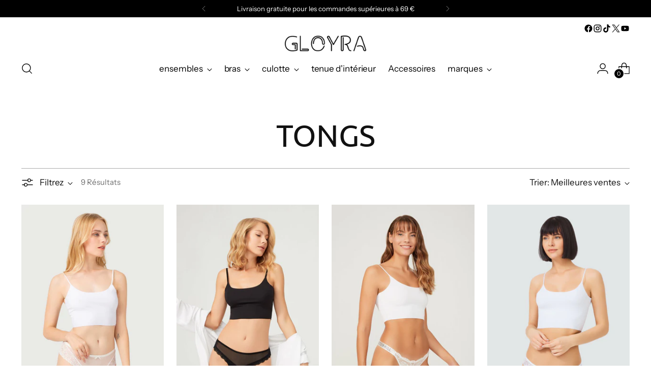

--- FILE ---
content_type: text/html; charset=utf-8
request_url: https://gloyra.com/fr/collections/tangas
body_size: 72675
content:
<!doctype html>

<!--
  ___                 ___           ___           ___
       /  /\                     /__/\         /  /\         /  /\
      /  /:/_                    \  \:\       /  /:/        /  /::\
     /  /:/ /\  ___     ___       \  \:\     /  /:/        /  /:/\:\
    /  /:/ /:/ /__/\   /  /\  ___  \  \:\   /  /:/  ___   /  /:/  \:\
   /__/:/ /:/  \  \:\ /  /:/ /__/\  \__\:\ /__/:/  /  /\ /__/:/ \__\:\
   \  \:\/:/    \  \:\  /:/  \  \:\ /  /:/ \  \:\ /  /:/ \  \:\ /  /:/
    \  \::/      \  \:\/:/    \  \:\  /:/   \  \:\  /:/   \  \:\  /:/
     \  \:\       \  \::/      \  \:\/:/     \  \:\/:/     \  \:\/:/
      \  \:\       \__\/        \  \::/       \  \::/       \  \::/
       \__\/                     \__\/         \__\/         \__\/

  --------------------------------------------------------------------
  #  Stiletto v3.2.1
  #  Documentation: https://fluorescent.co/help/stiletto/
  #  Purchase: https://themes.shopify.com/themes/stiletto/
  #  A product by Fluorescent: https://fluorescent.co/
  --------------------------------------------------------------------
-->

<html class="no-js" lang="fr" style="--announcement-height: 1px;">
  <head>
	<script id="pandectes-rules">   /* PANDECTES-GDPR: DO NOT MODIFY AUTO GENERATED CODE OF THIS SCRIPT */      window.PandectesSettings = {"store":{"id":76100370763,"plan":"basic","theme":"Copia actualizada de Stiletto 3.0.1","primaryLocale":"es","adminMode":false},"tsPublished":1713384331,"declaration":{"showPurpose":false,"showProvider":false,"declIntroText":"Usamos cookies para optimizar la funcionalidad del sitio web, analizar el rendimiento y brindarle una experiencia personalizada. Algunas cookies son esenciales para que el sitio web funcione y funcione correctamente. Esas cookies no se pueden deshabilitar. En esta ventana puede gestionar su preferencia de cookies.","showDateGenerated":true},"language":{"languageMode":"Single","fallbackLanguage":"es","languageDetection":"browser","languagesSupported":[]},"texts":{"managed":{"headerText":{"es":"Respetamos tu privacidad"},"consentText":{"es":"Este sitio web utiliza cookies para garantizar que obtenga la mejor experiencia."},"dismissButtonText":{"es":"OK"},"linkText":{"es":"Política de Cookies."},"imprintText":{"es":"Imprimir"},"preferencesButtonText":{"es":"Preferencias"},"allowButtonText":{"es":"Aceptar"},"denyButtonText":{"es":"Rechazar"},"leaveSiteButtonText":{"es":"Salir de este sitio"},"cookiePolicyText":{"es":"Política de cookies"},"preferencesPopupTitleText":{"es":"Gestionar las preferencias de consentimiento"},"preferencesPopupIntroText":{"es":"Usamos cookies para optimizar la funcionalidad del sitio web, analizar el rendimiento y brindarle una experiencia personalizada. Algunas cookies son esenciales para que el sitio web funcione y funcione correctamente. Esas cookies no se pueden desactivar. En esta ventana puede administrar su preferencia de cookies."},"preferencesPopupCloseButtonText":{"es":"Cerrar"},"preferencesPopupAcceptAllButtonText":{"es":"Aceptar todo"},"preferencesPopupRejectAllButtonText":{"es":"Rechazar todo"},"preferencesPopupSaveButtonText":{"es":"Guardar preferencias"},"accessSectionTitleText":{"es":"Portabilidad de datos"},"accessSectionParagraphText":{"es":"Tiene derecho a poder acceder a sus datos en cualquier momento."},"rectificationSectionTitleText":{"es":"Rectificación de datos"},"rectificationSectionParagraphText":{"es":"Tienes derecho a solicitar la actualización de tus datos siempre que lo creas oportuno."},"erasureSectionTitleText":{"es":"Derecho al olvido"},"erasureSectionParagraphText":{"es":"Tiene derecho a solicitar la eliminación de todos sus datos. Después de eso, ya no podrá acceder a su cuenta."},"declIntroText":{"es":"Usamos cookies para optimizar la funcionalidad del sitio web, analizar el rendimiento y brindarle una experiencia personalizada. Algunas cookies son esenciales para que el sitio web funcione y funcione correctamente. Esas cookies no se pueden deshabilitar. En esta ventana puede gestionar su preferencia de cookies."}},"categories":{"strictlyNecessaryCookiesTitleText":{"es":"Cookies estrictamente necesarias"},"functionalityCookiesTitleText":{"es":"Cookies funcionales"},"performanceCookiesTitleText":{"es":"Cookies de rendimiento"},"targetingCookiesTitleText":{"es":"Orientación de cookies"},"unclassifiedCookiesTitleText":{"es":"Cookies sin clasificar"},"strictlyNecessaryCookiesDescriptionText":{"es":"Estas cookies son esenciales para permitirle moverse por el sitio web y utilizar sus funciones, como acceder a áreas seguras del sitio web. El sitio web no puede funcionar correctamente sin estas cookies."},"functionalityCookiesDescriptionText":{"es":"Estas cookies permiten que el sitio proporcione una funcionalidad y personalización mejoradas. Pueden ser establecidos por nosotros o por proveedores externos cuyos servicios hemos agregado a nuestras páginas. Si no permite estas cookies, es posible que algunos o todos estos servicios no funcionen correctamente."},"performanceCookiesDescriptionText":{"es":"Estas cookies nos permiten monitorear y mejorar el rendimiento de nuestro sitio web. Por ejemplo, nos permiten contar las visitas, identificar las fuentes de tráfico y ver qué partes del sitio son más populares."},"targetingCookiesDescriptionText":{"es":"Nuestros socios publicitarios pueden establecer estas cookies a través de nuestro sitio. Estas empresas pueden utilizarlos para crear un perfil de sus intereses y mostrarle anuncios relevantes en otros sitios. No almacenan directamente información personal, sino que se basan en la identificación única de su navegador y dispositivo de Internet. Si no permite estas cookies, experimentará publicidad menos dirigida."},"unclassifiedCookiesDescriptionText":{"es":"Las cookies no clasificadas son cookies que estamos en proceso de clasificar, junto con los proveedores de cookies individuales."}},"auto":{"declName":{"es":"Nombre"},"declPath":{"es":"Sendero"},"declType":{"es":"Escribe"},"declDomain":{"es":"Dominio"},"declPurpose":{"es":"Objetivo"},"declProvider":{"es":"Proveedor"},"declRetention":{"es":"Retencion"},"declFirstParty":{"es":"Origen"},"declThirdParty":{"es":"Tercero"},"declSeconds":{"es":"segundos"},"declMinutes":{"es":"minutos"},"declHours":{"es":"horas"},"declDays":{"es":"días"},"declMonths":{"es":"meses"},"declYears":{"es":"años"},"declSession":{"es":"Sesión"},"cookiesDetailsText":{"es":"Detalles de las cookies"},"preferencesPopupAlwaysAllowedText":{"es":"Siempre permitido"},"submitButton":{"es":"Enviar"},"submittingButton":{"es":"Sumisión..."},"cancelButton":{"es":"Cancelar"},"guestsSupportInfoText":{"es":"Inicie sesión con su cuenta de cliente para continuar."},"guestsSupportEmailPlaceholder":{"es":"Dirección de correo electrónico"},"guestsSupportEmailValidationError":{"es":"El correo no es válido"},"guestsSupportEmailSuccessTitle":{"es":"gracias por tu solicitud"},"guestsSupportEmailFailureTitle":{"es":"Ocurrió un problema"},"guestsSupportEmailSuccessMessage":{"es":"Si está registrado como cliente de esta tienda, pronto recibirá un correo electrónico con instrucciones sobre cómo proceder."},"guestsSupportEmailFailureMessage":{"es":"Su solicitud no fue enviada. Vuelva a intentarlo y, si el problema persiste, comuníquese con el propietario de la tienda para obtener ayuda."},"confirmationSuccessTitle":{"es":"Tu solicitud está verificada"},"confirmationFailureTitle":{"es":"Ocurrió un problema"},"confirmationSuccessMessage":{"es":"Pronto nos comunicaremos con usted en cuanto a su solicitud."},"confirmationFailureMessage":{"es":"Su solicitud no fue verificada. Vuelva a intentarlo y, si el problema persiste, comuníquese con el propietario de la tienda para obtener ayuda."},"consentSectionTitleText":{"es":"Su consentimiento de cookies"},"consentSectionNoConsentText":{"es":"No ha dado su consentimiento a la política de cookies de este sitio web."},"consentSectionConsentedText":{"es":"Usted dio su consentimiento a la política de cookies de este sitio web en"},"consentStatus":{"es":"Preferencia de consentimiento"},"consentDate":{"es":"fecha de consentimiento"},"consentId":{"es":"ID de consentimiento"},"consentSectionChangeConsentActionText":{"es":"Cambiar la preferencia de consentimiento"},"accessSectionGDPRRequestsActionText":{"es":"Solicitudes de sujetos de datos"},"accessSectionAccountInfoActionText":{"es":"Información personal"},"accessSectionOrdersRecordsActionText":{"es":"Pedidos"},"accessSectionDownloadReportActionText":{"es":"Descargar todo"},"rectificationCommentPlaceholder":{"es":"Describe lo que quieres que se actualice"},"rectificationCommentValidationError":{"es":"Se requiere comentario"},"rectificationSectionEditAccountActionText":{"es":"Solicita una actualización"},"erasureSectionRequestDeletionActionText":{"es":"Solicitar la eliminación de datos personales"}}},"library":{"previewMode":false,"fadeInTimeout":0,"defaultBlocked":0,"showLink":true,"showImprintLink":false,"enabled":true,"cookie":{"name":"_pandectes_gdpr","expiryDays":365,"secure":true,"domain":""},"dismissOnScroll":false,"dismissOnWindowClick":false,"dismissOnTimeout":false,"palette":{"popup":{"background":"#FFFFFF","backgroundForCalculations":{"a":1,"b":255,"g":255,"r":255},"text":"#000000"},"button":{"background":"transparent","backgroundForCalculations":{"a":1,"b":255,"g":255,"r":255},"text":"#000000","textForCalculation":{"a":1,"b":0,"g":0,"r":0},"border":"#000000"}},"content":{"href":"https://gloyra.com/pages/politica-de-coockies","imprintHref":"/","close":"&#10005;","target":"_blank","logo":"<img class=\"cc-banner-logo\" height=\"40\" width=\"40\" src=\"https://cdn.shopify.com/s/files/1/0761/0037/0763/t/15/assets/pandectes-logo.png?v=1713384330\" alt=\"GLOYRA\" />"},"window":"<div role=\"dialog\" aria-live=\"polite\" aria-label=\"cookieconsent\" aria-describedby=\"cookieconsent:desc\" id=\"pandectes-banner\" class=\"cc-window-wrapper cc-bottom-wrapper\"><div class=\"pd-cookie-banner-window cc-window {{classes}}\"><!--googleoff: all-->{{children}}<!--googleon: all--></div></div>","compliance":{"info":"<div class=\"cc-compliance cc-highlight\">{{dismiss}}</div>"},"type":"info","layouts":{"basic":"{{logo}}{{messagelink}}{{compliance}}{{close}}"},"position":"bottom","theme":"wired","revokable":false,"animateRevokable":true,"revokableReset":false,"revokableLogoUrl":"https://cdn.shopify.com/s/files/1/0761/0037/0763/t/15/assets/pandectes-reopen-logo.png?v=1713384331","revokablePlacement":"bottom-left","revokableMarginHorizontal":15,"revokableMarginVertical":15,"static":false,"autoAttach":true,"hasTransition":true,"blacklistPage":[""]},"geolocation":{"brOnly":false,"caOnly":false,"euOnly":false,"jpOnly":false,"thOnly":false,"canadaOnly":false,"globalVisibility":true},"dsr":{"guestsSupport":false,"accessSectionDownloadReportAuto":false},"banner":{"resetTs":1691446119,"extraCss":"        .cc-banner-logo {max-width: 24em!important;}    @media(min-width: 768px) {.cc-window.cc-floating{max-width: 24em!important;width: 24em!important;}}    .cc-message, .pd-cookie-banner-window .cc-header, .cc-logo {text-align: left}    .cc-window-wrapper{z-index: 2147483647;}    .cc-window{z-index: 2147483647;font-family: inherit;}    .pd-cookie-banner-window .cc-header{font-family: inherit;}    .pd-cp-ui{font-family: inherit; background-color: #FFFFFF;color:#000000;}    button.pd-cp-btn, a.pd-cp-btn{}    input + .pd-cp-preferences-slider{background-color: rgba(0, 0, 0, 0.3)}    .pd-cp-scrolling-section::-webkit-scrollbar{background-color: rgba(0, 0, 0, 0.3)}    input:checked + .pd-cp-preferences-slider{background-color: rgba(0, 0, 0, 1)}    .pd-cp-scrolling-section::-webkit-scrollbar-thumb {background-color: rgba(0, 0, 0, 1)}    .pd-cp-ui-close{color:#000000;}    .pd-cp-preferences-slider:before{background-color: #FFFFFF}    .pd-cp-title:before {border-color: #000000!important}    .pd-cp-preferences-slider{background-color:#000000}    .pd-cp-toggle{color:#000000!important}    @media(max-width:699px) {.pd-cp-ui-close-top svg {fill: #000000}}    .pd-cp-toggle:hover,.pd-cp-toggle:visited,.pd-cp-toggle:active{color:#000000!important}    .pd-cookie-banner-window {box-shadow: 0 0 18px rgb(0 0 0 / 20%);}  ","customJavascript":null,"showPoweredBy":false,"hybridStrict":false,"cookiesBlockedByDefault":"0","isActive":true,"implicitSavePreferences":false,"cookieIcon":false,"blockBots":false,"showCookiesDetails":true,"hasTransition":true,"blockingPage":false,"showOnlyLandingPage":false,"leaveSiteUrl":"https://www.google.com","linkRespectStoreLang":false},"cookies":{"0":[{"name":"keep_alive","domain":"gloyra.com","path":"/","provider":"Shopify","firstParty":true,"retention":"30 minute(s)","expires":30,"unit":"declMinutes","purpose":{"es":"Used in connection with buyer localization."}},{"name":"secure_customer_sig","domain":"gloyra.com","path":"/","provider":"Shopify","firstParty":true,"retention":"1 year(s)","expires":1,"unit":"declYears","purpose":{"es":"Used in connection with customer login."}},{"name":"localization","domain":"gloyra.com","path":"/","provider":"Shopify","firstParty":true,"retention":"1 year(s)","expires":1,"unit":"declYears","purpose":{"es":"Shopify store localization"}},{"name":"cart_currency","domain":"gloyra.com","path":"/","provider":"Shopify","firstParty":true,"retention":"14 day(s)","expires":14,"unit":"declDays","purpose":{"es":"Used in connection with shopping cart."}},{"name":"_cmp_a","domain":".gloyra.com","path":"/","provider":"Shopify","firstParty":true,"retention":"24 hour(s)","expires":24,"unit":"declHours","purpose":{"es":"Used for managing customer privacy settings."}}],"1":[{"name":"VISITOR_INFO1_LIVE","domain":".youtube.com","path":"/","provider":"Google","firstParty":true,"retention":"180 day(s)","expires":180,"unit":"declDays","purpose":{"es":"A cookie that YouTube sets that measures your bandwidth to determine whether you get the new player interface or the old."}}],"2":[{"name":"_y","domain":".gloyra.com","path":"/","provider":"Shopify","firstParty":true,"retention":"1 year(s)","expires":1,"unit":"declYears","purpose":{"es":"Shopify analytics."}},{"name":"_s","domain":".gloyra.com","path":"/","provider":"Shopify","firstParty":true,"retention":"30 minute(s)","expires":30,"unit":"declMinutes","purpose":{"es":"Shopify analytics."}},{"name":"_shopify_y","domain":".gloyra.com","path":"/","provider":"Shopify","firstParty":true,"retention":"1 year(s)","expires":1,"unit":"declYears","purpose":{"es":"Shopify analytics."}},{"name":"_shopify_s","domain":".gloyra.com","path":"/","provider":"Shopify","firstParty":true,"retention":"30 minute(s)","expires":30,"unit":"declMinutes","purpose":{"es":"Shopify analytics."}},{"name":"_orig_referrer","domain":".gloyra.com","path":"/","provider":"Shopify","firstParty":true,"retention":"14 day(s)","expires":14,"unit":"declDays","purpose":{"es":"Tracks landing pages."}},{"name":"_landing_page","domain":".gloyra.com","path":"/","provider":"Shopify","firstParty":true,"retention":"14 day(s)","expires":14,"unit":"declDays","purpose":{"es":"Tracks landing pages."}},{"name":"_shopify_sa_t","domain":".gloyra.com","path":"/","provider":"Shopify","firstParty":true,"retention":"30 minute(s)","expires":30,"unit":"declMinutes","purpose":{"es":"Shopify analytics relating to marketing & referrals."}},{"name":"_shopify_sa_p","domain":".gloyra.com","path":"/","provider":"Shopify","firstParty":true,"retention":"30 minute(s)","expires":30,"unit":"declMinutes","purpose":{"es":"Shopify analytics relating to marketing & referrals."}},{"name":"_ga","domain":".gloyra.com","path":"/","provider":"Google","firstParty":true,"retention":"1 year(s)","expires":1,"unit":"declYears","purpose":{"es":"Cookie is set by Google Analytics with unknown functionality"}},{"name":"_ga_4SH4ZGLJWJ","domain":".gloyra.com","path":"/","provider":"Google","firstParty":true,"retention":"1 year(s)","expires":1,"unit":"declYears","purpose":{"es":"Cookie is set by Google Analytics with unknown functionality"}}],"4":[{"name":"YSC","domain":".youtube.com","path":"/","provider":"Google","firstParty":true,"retention":"Session","expires":-1691446280,"unit":"declSeconds","purpose":{"es":"Registers a unique ID to keep statistics of what videos from YouTube the user has seen."}},{"name":"_fbp","domain":".gloyra.com","path":"/","provider":"Facebook","firstParty":true,"retention":"90 day(s)","expires":90,"unit":"declDays","purpose":{"es":"Cookie is placed by Facebook to track visits across websites."}}],"8":[{"name":"_ttp","domain":".tiktok.com","path":"/","provider":"Unknown","firstParty":true,"retention":"1 year(s)","expires":1,"unit":"declYears","purpose":{"es":""}},{"name":"_tt_enable_cookie","domain":".gloyra.com","path":"/","provider":"Unknown","firstParty":true,"retention":"1 year(s)","expires":1,"unit":"declYears","purpose":{"es":""}},{"name":"_ttp","domain":".gloyra.com","path":"/","provider":"Unknown","firstParty":true,"retention":"1 year(s)","expires":1,"unit":"declYears","purpose":{"es":""}}]},"blocker":{"isActive":false,"googleConsentMode":{"id":"","analyticsId":"","isActive":false,"adStorageCategory":4,"analyticsStorageCategory":2,"personalizationStorageCategory":1,"functionalityStorageCategory":1,"customEvent":true,"securityStorageCategory":0,"redactData":true,"urlPassthrough":false},"facebookPixel":{"id":"","isActive":false,"ldu":false},"rakuten":{"isActive":false,"cmp":false,"ccpa":false},"gpcIsActive":false,"defaultBlocked":0,"patterns":{"whiteList":[],"blackList":{"1":[],"2":[],"4":[],"8":[]},"iframesWhiteList":[],"iframesBlackList":{"1":[],"2":[],"4":[],"8":[]},"beaconsWhiteList":[],"beaconsBlackList":{"1":[],"2":[],"4":[],"8":[]}}}}      !function(){"use strict";window.PandectesRules=window.PandectesRules||{},window.PandectesRules.manualBlacklist={1:[],2:[],4:[]},window.PandectesRules.blacklistedIFrames={1:[],2:[],4:[]},window.PandectesRules.blacklistedCss={1:[],2:[],4:[]},window.PandectesRules.blacklistedBeacons={1:[],2:[],4:[]};var e="javascript/blocked",t="_pandectes_gdpr";function n(e){return new RegExp(e.replace(/[/\\.+?$()]/g,"\\$&").replace("*","(.*)"))}var a=function(e){try{return JSON.parse(e)}catch(e){return!1}},r=function(e){var t=arguments.length>1&&void 0!==arguments[1]?arguments[1]:"log",n=new URLSearchParams(window.location.search);n.get("log")&&console[t]("PandectesRules: ".concat(e))};function o(e){var t=document.createElement("script");t.async=!0,t.src=e,document.head.appendChild(t)}function i(e,t){var n=Object.keys(e);if(Object.getOwnPropertySymbols){var a=Object.getOwnPropertySymbols(e);t&&(a=a.filter((function(t){return Object.getOwnPropertyDescriptor(e,t).enumerable}))),n.push.apply(n,a)}return n}function s(e){for(var t=1;t<arguments.length;t++){var n=null!=arguments[t]?arguments[t]:{};t%2?i(Object(n),!0).forEach((function(t){l(e,t,n[t])})):Object.getOwnPropertyDescriptors?Object.defineProperties(e,Object.getOwnPropertyDescriptors(n)):i(Object(n)).forEach((function(t){Object.defineProperty(e,t,Object.getOwnPropertyDescriptor(n,t))}))}return e}function c(e){return c="function"==typeof Symbol&&"symbol"==typeof Symbol.iterator?function(e){return typeof e}:function(e){return e&&"function"==typeof Symbol&&e.constructor===Symbol&&e!==Symbol.prototype?"symbol":typeof e},c(e)}function l(e,t,n){return t in e?Object.defineProperty(e,t,{value:n,enumerable:!0,configurable:!0,writable:!0}):e[t]=n,e}function d(e,t){return function(e){if(Array.isArray(e))return e}(e)||function(e,t){var n=null==e?null:"undefined"!=typeof Symbol&&e[Symbol.iterator]||e["@@iterator"];if(null==n)return;var a,r,o=[],i=!0,s=!1;try{for(n=n.call(e);!(i=(a=n.next()).done)&&(o.push(a.value),!t||o.length!==t);i=!0);}catch(e){s=!0,r=e}finally{try{i||null==n.return||n.return()}finally{if(s)throw r}}return o}(e,t)||f(e,t)||function(){throw new TypeError("Invalid attempt to destructure non-iterable instance.\nIn order to be iterable, non-array objects must have a [Symbol.iterator]() method.")}()}function u(e){return function(e){if(Array.isArray(e))return p(e)}(e)||function(e){if("undefined"!=typeof Symbol&&null!=e[Symbol.iterator]||null!=e["@@iterator"])return Array.from(e)}(e)||f(e)||function(){throw new TypeError("Invalid attempt to spread non-iterable instance.\nIn order to be iterable, non-array objects must have a [Symbol.iterator]() method.")}()}function f(e,t){if(e){if("string"==typeof e)return p(e,t);var n=Object.prototype.toString.call(e).slice(8,-1);return"Object"===n&&e.constructor&&(n=e.constructor.name),"Map"===n||"Set"===n?Array.from(e):"Arguments"===n||/^(?:Ui|I)nt(?:8|16|32)(?:Clamped)?Array$/.test(n)?p(e,t):void 0}}function p(e,t){(null==t||t>e.length)&&(t=e.length);for(var n=0,a=new Array(t);n<t;n++)a[n]=e[n];return a}var g=window.PandectesRulesSettings||window.PandectesSettings,y=!(void 0===window.dataLayer||!Array.isArray(window.dataLayer)||!window.dataLayer.some((function(e){return"pandectes_full_scan"===e.event}))),h=function(){var e,n=arguments.length>0&&void 0!==arguments[0]?arguments[0]:t,r="; "+document.cookie,o=r.split("; "+n+"=");if(o.length<2)e={};else{var i=o.pop(),s=i.split(";");e=window.atob(s.shift())}var c=a(e);return!1!==c?c:e}(),v=g.banner.isActive,w=g.blocker,m=w.defaultBlocked,b=w.patterns,k=h&&null!==h.preferences&&void 0!==h.preferences?h.preferences:null,_=y?0:v?null===k?m:k:0,L={1:0==(1&_),2:0==(2&_),4:0==(4&_)},S=b.blackList,C=b.whiteList,P=b.iframesBlackList,A=b.iframesWhiteList,E=b.beaconsBlackList,O=b.beaconsWhiteList,B={blackList:[],whiteList:[],iframesBlackList:{1:[],2:[],4:[],8:[]},iframesWhiteList:[],beaconsBlackList:{1:[],2:[],4:[],8:[]},beaconsWhiteList:[]};[1,2,4].map((function(e){var t;L[e]||((t=B.blackList).push.apply(t,u(S[e].length?S[e].map(n):[])),B.iframesBlackList[e]=P[e].length?P[e].map(n):[],B.beaconsBlackList[e]=E[e].length?E[e].map(n):[])})),B.whiteList=C.length?C.map(n):[],B.iframesWhiteList=A.length?A.map(n):[],B.beaconsWhiteList=O.length?O.map(n):[];var j={scripts:[],iframes:{1:[],2:[],4:[]},beacons:{1:[],2:[],4:[]},css:{1:[],2:[],4:[]}},I=function(t,n){return t&&(!n||n!==e)&&(!B.blackList||B.blackList.some((function(e){return e.test(t)})))&&(!B.whiteList||B.whiteList.every((function(e){return!e.test(t)})))},R=function(e){var t=e.getAttribute("src");return B.blackList&&B.blackList.every((function(e){return!e.test(t)}))||B.whiteList&&B.whiteList.some((function(e){return e.test(t)}))},N=function(e,t){var n=B.iframesBlackList[t],a=B.iframesWhiteList;return e&&(!n||n.some((function(t){return t.test(e)})))&&(!a||a.every((function(t){return!t.test(e)})))},T=function(e,t){var n=B.beaconsBlackList[t],a=B.beaconsWhiteList;return e&&(!n||n.some((function(t){return t.test(e)})))&&(!a||a.every((function(t){return!t.test(e)})))},x=new MutationObserver((function(e){for(var t=0;t<e.length;t++)for(var n=e[t].addedNodes,a=0;a<n.length;a++){var r=n[a],o=r.dataset&&r.dataset.cookiecategory;if(1===r.nodeType&&"LINK"===r.tagName){var i=r.dataset&&r.dataset.href;if(i&&o)switch(o){case"functionality":case"C0001":j.css[1].push(i);break;case"performance":case"C0002":j.css[2].push(i);break;case"targeting":case"C0003":j.css[4].push(i)}}}})),D=new MutationObserver((function(t){for(var n=0;n<t.length;n++)for(var a=t[n].addedNodes,r=function(t){var n=a[t],r=n.src||n.dataset&&n.dataset.src,o=n.dataset&&n.dataset.cookiecategory;if(1===n.nodeType&&"IFRAME"===n.tagName){if(r){var i=!1;N(r,1)||"functionality"===o||"C0001"===o?(i=!0,j.iframes[1].push(r)):N(r,2)||"performance"===o||"C0002"===o?(i=!0,j.iframes[2].push(r)):(N(r,4)||"targeting"===o||"C0003"===o)&&(i=!0,j.iframes[4].push(r)),i&&(n.removeAttribute("src"),n.setAttribute("data-src",r))}}else if(1===n.nodeType&&"IMG"===n.tagName){if(r){var s=!1;T(r,1)?(s=!0,j.beacons[1].push(r)):T(r,2)?(s=!0,j.beacons[2].push(r)):T(r,4)&&(s=!0,j.beacons[4].push(r)),s&&(n.removeAttribute("src"),n.setAttribute("data-src",r))}}else if(1===n.nodeType&&"LINK"===n.tagName){var c=n.dataset&&n.dataset.href;if(c&&o)switch(o){case"functionality":case"C0001":j.css[1].push(c);break;case"performance":case"C0002":j.css[2].push(c);break;case"targeting":case"C0003":j.css[4].push(c)}}else if(1===n.nodeType&&"SCRIPT"===n.tagName){var l=n.type,d=!1;if(I(r,l))d=!0;else if(r&&o)switch(o){case"functionality":case"C0001":d=!0,window.PandectesRules.manualBlacklist[1].push(r);break;case"performance":case"C0002":d=!0,window.PandectesRules.manualBlacklist[2].push(r);break;case"targeting":case"C0003":d=!0,window.PandectesRules.manualBlacklist[4].push(r)}if(d){j.scripts.push([n,l]),n.type=e;n.addEventListener("beforescriptexecute",(function t(a){n.getAttribute("type")===e&&a.preventDefault(),n.removeEventListener("beforescriptexecute",t)})),n.parentElement&&n.parentElement.removeChild(n)}}},o=0;o<a.length;o++)r(o)})),M=document.createElement,z={src:Object.getOwnPropertyDescriptor(HTMLScriptElement.prototype,"src"),type:Object.getOwnPropertyDescriptor(HTMLScriptElement.prototype,"type")};window.PandectesRules.unblockCss=function(e){var t=j.css[e]||[];t.length&&r("Unblocking CSS for ".concat(e)),t.forEach((function(e){var t=document.querySelector('link[data-href^="'.concat(e,'"]'));t.removeAttribute("data-href"),t.href=e})),j.css[e]=[]},window.PandectesRules.unblockIFrames=function(e){var t=j.iframes[e]||[];t.length&&r("Unblocking IFrames for ".concat(e)),B.iframesBlackList[e]=[],t.forEach((function(e){var t=document.querySelector('iframe[data-src^="'.concat(e,'"]'));t.removeAttribute("data-src"),t.src=e})),j.iframes[e]=[]},window.PandectesRules.unblockBeacons=function(e){var t=j.beacons[e]||[];t.length&&r("Unblocking Beacons for ".concat(e)),B.beaconsBlackList[e]=[],t.forEach((function(e){var t=document.querySelector('img[data-src^="'.concat(e,'"]'));t.removeAttribute("data-src"),t.src=e})),j.beacons[e]=[]},window.PandectesRules.unblockInlineScripts=function(e){var t=1===e?"functionality":2===e?"performance":"targeting";document.querySelectorAll('script[type="javascript/blocked"][data-cookiecategory="'.concat(t,'"]')).forEach((function(e){var t=e.textContent;e.parentNode.removeChild(e);var n=document.createElement("script");n.type="text/javascript",n.textContent=t,document.body.appendChild(n)}))},window.PandectesRules.unblock=function(t){t.length<1?(B.blackList=[],B.whiteList=[],B.iframesBlackList=[],B.iframesWhiteList=[]):(B.blackList&&(B.blackList=B.blackList.filter((function(e){return t.every((function(t){return"string"==typeof t?!e.test(t):t instanceof RegExp?e.toString()!==t.toString():void 0}))}))),B.whiteList&&(B.whiteList=[].concat(u(B.whiteList),u(t.map((function(e){if("string"==typeof e){var t=".*"+n(e)+".*";if(B.whiteList.every((function(e){return e.toString()!==t.toString()})))return new RegExp(t)}else if(e instanceof RegExp&&B.whiteList.every((function(t){return t.toString()!==e.toString()})))return e;return null})).filter(Boolean)))));for(var a=document.querySelectorAll('script[type="'.concat(e,'"]')),o=0;o<a.length;o++){var i=a[o];R(i)&&(j.scripts.push([i,"application/javascript"]),i.parentElement.removeChild(i))}var s=0;u(j.scripts).forEach((function(e,t){var n=d(e,2),a=n[0],r=n[1];if(R(a)){for(var o=document.createElement("script"),i=0;i<a.attributes.length;i++){var c=a.attributes[i];"src"!==c.name&&"type"!==c.name&&o.setAttribute(c.name,a.attributes[i].value)}o.setAttribute("src",a.src),o.setAttribute("type",r||"application/javascript"),document.head.appendChild(o),j.scripts.splice(t-s,1),s++}})),0==B.blackList.length&&0===B.iframesBlackList[1].length&&0===B.iframesBlackList[2].length&&0===B.iframesBlackList[4].length&&0===B.beaconsBlackList[1].length&&0===B.beaconsBlackList[2].length&&0===B.beaconsBlackList[4].length&&(r("Disconnecting observers"),D.disconnect(),x.disconnect())};var W,F,U=g.store.adminMode,q=g.blocker,J=q.defaultBlocked;W=function(){!function(){var e=window.Shopify.trackingConsent;if(!1!==e.shouldShowBanner()||null!==k||7!==J)try{var t=U&&!(window.Shopify&&window.Shopify.AdminBarInjector),n={preferences:0==(1&_)||y||t,analytics:0==(2&_)||y||t,marketing:0==(4&_)||y||t};e.firstPartyMarketingAllowed()===n.marketing&&e.analyticsProcessingAllowed()===n.analytics&&e.preferencesProcessingAllowed()===n.preferences||(n.sale_of_data=n.marketing,e.setTrackingConsent(n,(function(e){e&&e.error?r("Shopify.customerPrivacy API - failed to setTrackingConsent"):r("setTrackingConsent(".concat(JSON.stringify(n),")"))})))}catch(e){r("Shopify.customerPrivacy API - exception")}}(),function(){var e=window.Shopify.trackingConsent,t=e.currentVisitorConsent();if(q.gpcIsActive&&"CCPA"===e.getRegulation()&&"no"===t.gpc&&"yes"!==t.sale_of_data){var n={sale_of_data:!1};e.setTrackingConsent(n,(function(e){e&&e.error?r("Shopify.customerPrivacy API - failed to setTrackingConsent({".concat(JSON.stringify(n),")")):r("setTrackingConsent(".concat(JSON.stringify(n),")"))}))}}()},F=null,window.Shopify&&window.Shopify.loadFeatures&&window.Shopify.trackingConsent?W():F=setInterval((function(){window.Shopify&&window.Shopify.loadFeatures&&(clearInterval(F),window.Shopify.loadFeatures([{name:"consent-tracking-api",version:"0.1"}],(function(e){e?r("Shopify.customerPrivacy API - failed to load"):(r("shouldShowBanner() -> ".concat(window.Shopify.trackingConsent.shouldShowBanner()," | saleOfDataRegion() -> ").concat(window.Shopify.trackingConsent.saleOfDataRegion())),W())})))}),10);var G=g.banner.isActive,H=g.blocker.googleConsentMode,$=H.isActive,K=H.customEvent,V=H.id,Y=void 0===V?"":V,Q=H.analyticsId,X=void 0===Q?"":Q,Z=H.adwordsId,ee=void 0===Z?"":Z,te=H.redactData,ne=H.urlPassthrough,ae=H.adStorageCategory,re=H.analyticsStorageCategory,oe=H.functionalityStorageCategory,ie=H.personalizationStorageCategory,se=H.securityStorageCategory,ce=H.dataLayerProperty,le=void 0===ce?"dataLayer":ce,de=H.waitForUpdate,ue=void 0===de?0:de,fe=H.useNativeChannel,pe=void 0!==fe&&fe;function ge(){window[le].push(arguments)}window[le]=window[le]||[];var ye,he,ve={hasInitialized:!1,useNativeChannel:!1,ads_data_redaction:!1,url_passthrough:!1,data_layer_property:"dataLayer",storage:{ad_storage:"granted",ad_user_data:"granted",ad_personalization:"granted",analytics_storage:"granted",functionality_storage:"granted",personalization_storage:"granted",security_storage:"granted"}};if(G&&$){var we=0==(_&ae)?"granted":"denied",me=0==(_&re)?"granted":"denied",be=0==(_&oe)?"granted":"denied",ke=0==(_&ie)?"granted":"denied",_e=0==(_&se)?"granted":"denied";ve.hasInitialized=!0,ve.useNativeChannel=pe,ve.ads_data_redaction="denied"===we&&te,ve.url_passthrough=ne,ve.storage.ad_storage=we,ve.storage.ad_user_data=we,ve.storage.ad_personalization=we,ve.storage.analytics_storage=me,ve.storage.functionality_storage=be,ve.storage.personalization_storage=ke,ve.storage.security_storage=_e,ue&&(ve.storage.wait_for_update="denied"===me||"denied"===we?ue:0),ve.data_layer_property=le||"dataLayer",ve.ads_data_redaction&&ge("set","ads_data_redaction",ve.ads_data_redaction),ve.url_passthrough&&ge("set","url_passthrough",ve.url_passthrough),ve.useNativeChannel&&(window[le].push=function(){for(var e=!1,t=arguments.length,n=new Array(t),a=0;a<t;a++)n[a]=arguments[a];if(n&&n[0]){var r=n[0][0],o=n[0][1],i=n[0][2],s=i&&"object"===c(i)&&4===Object.values(i).length&&i.ad_storage&&i.analytics_storage&&i.ad_user_data&&i.ad_personalization;if("consent"===r&&s)if("default"===o)i.functionality_storage=ve.storage.functionality_storage,i.personalization_storage=ve.storage.personalization_storage,i.security_storage="granted",ve.storage.wait_for_update&&(i.wait_for_update=ve.storage.wait_for_update),e=!0;else if("update"===o){try{var l=window.Shopify.customerPrivacy.preferencesProcessingAllowed()?"granted":"denied";i.functionality_storage=l,i.personalization_storage=l}catch(e){}i.security_storage="granted"}}var d=Array.prototype.push.apply(this,n);return e&&window.dispatchEvent(new CustomEvent("PandectesEvent_NativeApp")),d}),pe?window.addEventListener("PandectesEvent_NativeApp",Le):Le()}function Le(){!1===pe?(console.log("Pandectes: Google Consent Mode (av2)"),ge("consent","default",ve.storage)):console.log("Pandectes: Google Consent Mode (av2nc)"),(Y.length||X.length||ee.length)&&(window[ve.data_layer_property].push({"pandectes.start":(new Date).getTime(),event:"pandectes-rules.min.js"}),(X.length||ee.length)&&ge("js",new Date));var e="https://www.googletagmanager.com";if(Y.length){var t=Y.split(",");window[ve.data_layer_property].push({"gtm.start":(new Date).getTime(),event:"gtm.js"});for(var n=0;n<t.length;n++){var a="dataLayer"!==ve.data_layer_property?"&l=".concat(ve.data_layer_property):"";o("".concat(e,"/gtm.js?id=").concat(t[n].trim()).concat(a))}}if(X.length)for(var r=X.split(","),i=0;i<r.length;i++){var s=r[i].trim();s.length&&(o("".concat(e,"/gtag/js?id=").concat(s)),ge("config",s,{send_page_view:!1}))}if(ee.length)for(var c=ee.split(","),l=0;l<c.length;l++){var d=c[l].trim();d.length&&(o("".concat(e,"/gtag/js?id=").concat(d)),ge("config",d,{allow_enhanced_conversions:!0}))}pe&&window.removeEventListener("PandectesEvent_NativeApp",Le)}G&&K&&(he=7===(ye=_)?"deny":0===ye?"allow":"mixed",window[le].push({event:"Pandectes_Consent_Update",pandectes_status:he,pandectes_categories:{C0000:"allow",C0001:L[1]?"allow":"deny",C0002:L[2]?"allow":"deny",C0003:L[4]?"allow":"deny"}}));var Se=g.blocker,Ce=Se.klaviyoIsActive,Pe=Se.googleConsentMode.adStorageCategory;Ce&&window.addEventListener("PandectesEvent_OnConsent",(function(e){var t=e.detail.preferences;if(null!=t){var n=0==(t&Pe)?"granted":"denied";void 0!==window.klaviyo&&window.klaviyo.isIdentified()&&window.klaviyo.push(["identify",{ad_personalization:n,ad_user_data:n}])}})),g.banner.revokableTrigger&&window.addEventListener("PandectesEvent_OnInitialize",(function(){document.querySelectorAll('[href*="#reopenBanner"]').forEach((function(e){e.onclick=function(e){e.preventDefault(),window.Pandectes.fn.revokeConsent()}}))})),window.PandectesRules.gcm=ve;var Ae=g.banner.isActive,Ee=g.blocker.isActive;r("Prefs: ".concat(_," | Banner: ").concat(Ae?"on":"off"," | Blocker: ").concat(Ee?"on":"off"));var Oe=null===k&&/\/checkouts\//.test(window.location.pathname);0!==_&&!1===y&&Ee&&!Oe&&(r("Blocker will execute"),document.createElement=function(){for(var t=arguments.length,n=new Array(t),a=0;a<t;a++)n[a]=arguments[a];if("script"!==n[0].toLowerCase())return M.bind?M.bind(document).apply(void 0,n):M;var r=M.bind(document).apply(void 0,n);try{Object.defineProperties(r,{src:s(s({},z.src),{},{set:function(t){I(t,r.type)&&z.type.set.call(this,e),z.src.set.call(this,t)}}),type:s(s({},z.type),{},{get:function(){var t=z.type.get.call(this);return t===e||I(this.src,t)?null:t},set:function(t){var n=I(r.src,r.type)?e:t;z.type.set.call(this,n)}})}),r.setAttribute=function(t,n){if("type"===t){var a=I(r.src,r.type)?e:n;z.type.set.call(r,a)}else"src"===t?(I(n,r.type)&&z.type.set.call(r,e),z.src.set.call(r,n)):HTMLScriptElement.prototype.setAttribute.call(r,t,n)}}catch(e){console.warn("Yett: unable to prevent script execution for script src ",r.src,".\n",'A likely cause would be because you are using a third-party browser extension that monkey patches the "document.createElement" function.')}return r},D.observe(document.documentElement,{childList:!0,subtree:!0}),x.observe(document.documentElement,{childList:!0,subtree:!0}))}();
</script>
    <meta charset="UTF-8">
    <meta http-equiv="X-UA-Compatible" content="IE=edge,chrome=1">
    <meta name="viewport" content="width=device-width,initial-scale=1">
    




  <meta name="description" content="GLOYRA">



    <link rel="canonical" href="https://gloyra.com/fr/collections/tangas">
    <link rel="preconnect" href="https://cdn.shopify.com" crossorigin><link rel="shortcut icon" href="//gloyra.com/cdn/shop/files/GLOYRA_LOGO_SM_48b048b6-6958-46e2-9321-d27d9247485f.png?crop=center&height=32&v=1689637358&width=32" type="image/png"><title>Tongs
&ndash; GLOYRA</title>

    





  
  




<meta property="og:url" content="https://gloyra.com/fr/collections/tangas">
<meta property="og:site_name" content="GLOYRA">
<meta property="og:type" content="website">
<meta property="og:title" content="Tongs">
<meta property="og:description" content="GLOYRA">
<meta property="og:image" content="http://gloyra.com/cdn/shop/files/prueba_share_c0615fcb-c3d8-4a8b-9c3d-b548510686cf_1199x626.png?v=1698677606">
<meta property="og:image:secure_url" content="https://gloyra.com/cdn/shop/files/prueba_share_c0615fcb-c3d8-4a8b-9c3d-b548510686cf_1199x626.png?v=1698677606">



<meta name="twitter:title" content="Tongs">
<meta name="twitter:description" content="GLOYRA">
<meta name="twitter:card" content="summary_large_image">
<meta name="twitter:image" content="https://gloyra.com/cdn/shop/files/prueba_share_c0615fcb-c3d8-4a8b-9c3d-b548510686cf_1199x626.png?v=1698677606">
<meta name="twitter:image:width" content="480">
<meta name="twitter:image:height" content="480">


    <script>
  console.log('Stiletto v3.2.1 by Fluorescent');

  document.documentElement.className = document.documentElement.className.replace('no-js', '');
  if (window.matchMedia(`(prefers-reduced-motion: reduce)`) === true || window.matchMedia(`(prefers-reduced-motion: reduce)`).matches === true) {
    document.documentElement.classList.add('prefers-reduced-motion');
  } else {
    document.documentElement.classList.add('do-anim');
  }

  window.theme = {
    version: 'v3.2.1',
    themeName: 'Stiletto',
    moneyFormat: "{{amount_with_comma_separator}}€",
    strings: {
      name: "GLOYRA",
      accessibility: {
        play_video: "Jouer",
        pause_video: "Pause",
        range_lower: "Plus bas",
        range_upper: "Upper"
      },
      product: {
        no_shipping_rates: "Tarif de livraison indisponible",
        country_placeholder: "Pays\/Région",
        review: "Écrire un commentaire"
      },
      products: {
        product: {
          unavailable: "Indisponible",
          unitPrice: "Prix ​​à l\u0026#39;unité",
          unitPriceSeparator: "Par",
          sku: "SKU"
        }
      },
      cart: {
        editCartNote: "Modifier les notes de commande",
        addCartNote: "Ajouter une note à votre commande",
        quantityError: "Vous avez le nombre maximum de ce produit dans votre panier."
      },
      pagination: {
        viewing: "Vous regardez {{ of }} de {{ total }}",
        products: "produits",
        results: "Résultats"
      }
    },
    routes: {
      root: "/fr",
      cart: {
        base: "/fr/cart",
        add: "/fr/cart/add",
        change: "/fr/cart/change",
        update: "/fr/cart/update",
        clear: "/fr/cart/clear",
        // Manual routes until Shopify adds support
        shipping: "/fr/cart/shipping_rates",
      },
      // Manual routes until Shopify adds support
      products: "/fr/products",
      productRecommendations: "/fr/recommendations/products",
      predictive_search_url: '/fr/search/suggest',
    },
    icons: {
      chevron: "\u003cspan class=\"icon icon-new icon-chevron \"\u003e\n  \u003csvg viewBox=\"0 0 24 24\" fill=\"none\" xmlns=\"http:\/\/www.w3.org\/2000\/svg\"\u003e\u003cpath d=\"M1.875 7.438 12 17.563 22.125 7.438\" stroke=\"currentColor\" stroke-width=\"2\"\/\u003e\u003c\/svg\u003e\n\u003c\/span\u003e\n",
      close: "\u003cspan class=\"icon icon-new icon-close \"\u003e\n  \u003csvg viewBox=\"0 0 24 24\" fill=\"none\" xmlns=\"http:\/\/www.w3.org\/2000\/svg\"\u003e\u003cpath d=\"M2.66 1.34 2 .68.68 2l.66.66 1.32-1.32zm18.68 21.32.66.66L23.32 22l-.66-.66-1.32 1.32zm1.32-20 .66-.66L22 .68l-.66.66 1.32 1.32zM1.34 21.34.68 22 2 23.32l.66-.66-1.32-1.32zm0-18.68 10 10 1.32-1.32-10-10-1.32 1.32zm11.32 10 10-10-1.32-1.32-10 10 1.32 1.32zm-1.32-1.32-10 10 1.32 1.32 10-10-1.32-1.32zm0 1.32 10 10 1.32-1.32-10-10-1.32 1.32z\" fill=\"currentColor\"\/\u003e\u003c\/svg\u003e\n\u003c\/span\u003e\n",
      zoom: "\u003cspan class=\"icon icon-new icon-zoom \"\u003e\n  \u003csvg viewBox=\"0 0 24 24\" fill=\"none\" xmlns=\"http:\/\/www.w3.org\/2000\/svg\"\u003e\u003cpath d=\"M10.3,19.71c5.21,0,9.44-4.23,9.44-9.44S15.51,.83,10.3,.83,.86,5.05,.86,10.27s4.23,9.44,9.44,9.44Z\" fill=\"none\" stroke=\"currentColor\" stroke-linecap=\"round\" stroke-miterlimit=\"10\" stroke-width=\"1.63\"\/\u003e\n          \u003cpath d=\"M5.05,10.27H15.54\" fill=\"none\" stroke=\"currentColor\" stroke-miterlimit=\"10\" stroke-width=\"1.63\"\/\u003e\n          \u003cpath class=\"cross-up\" d=\"M10.3,5.02V15.51\" fill=\"none\" stroke=\"currentColor\" stroke-miterlimit=\"10\" stroke-width=\"1.63\"\/\u003e\n          \u003cpath d=\"M16.92,16.9l6.49,6.49\" fill=\"none\" stroke=\"currentColor\" stroke-miterlimit=\"10\" stroke-width=\"1.63\"\/\u003e\u003c\/svg\u003e\n\u003c\/span\u003e\n"
    },
    coreData: {
      n: "Stiletto",
      v: "v3.2.1",
    }
  }

  window.theme.searchableFields = "product_type,title,variants.title,vendor";

  
</script>

    <style>
  @font-face {
  font-family: Ubuntu;
  font-weight: 400;
  font-style: normal;
  font-display: swap;
  src: url("//gloyra.com/cdn/fonts/ubuntu/ubuntu_n4.2c466c9d72970fbeeea5774a5658b256f03b28fd.woff2") format("woff2"),
       url("//gloyra.com/cdn/fonts/ubuntu/ubuntu_n4.7d58d3bbaa6e4145f1df3f31b336b0f96f56885c.woff") format("woff");
}

  @font-face {
  font-family: Ubuntu;
  font-weight: 400;
  font-style: normal;
  font-display: swap;
  src: url("//gloyra.com/cdn/fonts/ubuntu/ubuntu_n4.2c466c9d72970fbeeea5774a5658b256f03b28fd.woff2") format("woff2"),
       url("//gloyra.com/cdn/fonts/ubuntu/ubuntu_n4.7d58d3bbaa6e4145f1df3f31b336b0f96f56885c.woff") format("woff");
}

  
  @font-face {
  font-family: "Instrument Sans";
  font-weight: 400;
  font-style: normal;
  font-display: swap;
  src: url("//gloyra.com/cdn/fonts/instrument_sans/instrumentsans_n4.db86542ae5e1596dbdb28c279ae6c2086c4c5bfa.woff2") format("woff2"),
       url("//gloyra.com/cdn/fonts/instrument_sans/instrumentsans_n4.510f1b081e58d08c30978f465518799851ef6d8b.woff") format("woff");
}

  @font-face {
  font-family: "Instrument Sans";
  font-weight: 700;
  font-style: normal;
  font-display: swap;
  src: url("//gloyra.com/cdn/fonts/instrument_sans/instrumentsans_n7.e4ad9032e203f9a0977786c356573ced65a7419a.woff2") format("woff2"),
       url("//gloyra.com/cdn/fonts/instrument_sans/instrumentsans_n7.b9e40f166fb7639074ba34738101a9d2990bb41a.woff") format("woff");
}

  @font-face {
  font-family: "Instrument Sans";
  font-weight: 400;
  font-style: italic;
  font-display: swap;
  src: url("//gloyra.com/cdn/fonts/instrument_sans/instrumentsans_i4.028d3c3cd8d085648c808ceb20cd2fd1eb3560e5.woff2") format("woff2"),
       url("//gloyra.com/cdn/fonts/instrument_sans/instrumentsans_i4.7e90d82df8dee29a99237cd19cc529d2206706a2.woff") format("woff");
}

  @font-face {
  font-family: "Instrument Sans";
  font-weight: 700;
  font-style: italic;
  font-display: swap;
  src: url("//gloyra.com/cdn/fonts/instrument_sans/instrumentsans_i7.d6063bb5d8f9cbf96eace9e8801697c54f363c6a.woff2") format("woff2"),
       url("//gloyra.com/cdn/fonts/instrument_sans/instrumentsans_i7.ce33afe63f8198a3ac4261b826b560103542cd36.woff") format("woff");
}


  :root {
    --color-text: #111111;
    --color-text-8-percent: rgba(17, 17, 17, 0.08);  
    --color-text-alpha: rgba(17, 17, 17, 0.35);
    --color-text-meta: rgba(17, 17, 17, 0.6);
    --color-text-link: #000000;
    --color-text-error: #D02F2E;
    --color-text-success: #478947;

    --color-background: #ffffff;
    --color-background-semi-transparent-80: rgba(255, 255, 255, 0.8);
    --color-background-semi-transparent-90: rgba(255, 255, 255, 0.9);

    --color-background-transparent: rgba(255, 255, 255, 0);
    --color-border: #aaaaaa;
    --color-border-meta: rgba(170, 170, 170, 0.6);
    --color-overlay: rgba(0, 0, 0, 0.7);

    --color-background-meta: #f5f5f5;
    --color-background-meta-alpha: rgba(245, 245, 245, 0.6);
    --color-background-darker-meta: #e8e8e8;
    --color-background-darker-meta-alpha: rgba(232, 232, 232, 0.6);
    --color-background-placeholder: #e8e8e8;
    --color-background-placeholder-lighter: #f0f0f0;
    --color-foreground-placeholder: rgba(17, 17, 17, 0.4);

    --color-border-input: #aaaaaa;
    --color-border-input-alpha: rgba(170, 170, 170, 0.25);
    --color-text-input: #111111;
    --color-text-input-alpha: rgba(17, 17, 17, 0.04);

    --color-text-button: #ffffff;

    --color-background-button: #111111;
    --color-background-button-alpha: rgba(17, 17, 17, 0.6);
    --color-background-outline-button-alpha: rgba(17, 17, 17, 0.1);
    --color-background-button-hover: #444444;

    --color-icon: rgba(17, 17, 17, 0.4);
    --color-icon-darker: rgba(17, 17, 17, 0.6);

    --color-text-sale-badge: #000000;
    --color-background-sold-badge: #414141;
    --color-text-sold-badge: #ffffff;

    --color-text-header: #000000;
    --color-text-header-half-transparent: rgba(0, 0, 0, 0.5);

    --color-background-header: #ffffff;
    --color-background-header-transparent: rgba(255, 255, 255, 0);
    --color-icon-header: #000000;
    --color-shadow-header: rgba(0, 0, 0, 0.15);

    --color-background-footer: #000000;
    --color-text-footer: #ffffff;
    --color-text-footer-subdued: rgba(255, 255, 255, 0.7);

    --color-products-sale-price: #f648ae;
    --color-products-rating-star: #000000;

    --color-products-stock-good: #55c55c;
    --color-products-stock-medium: #ecc15a;
    --color-products-stock-bad: #b62f2d;
    --color-products-stock-bad: #b62f2d;

    --font-logo: Ubuntu, sans-serif;
    --font-logo-weight: 400;
    --font-logo-style: normal;
    --logo-text-transform: uppercase;
    --logo-letter-spacing: 0.0em;

    --font-heading: Ubuntu, sans-serif;
    --font-heading-weight: 400;
    --font-heading-style: normal;
    --font-heading-text-transform: uppercase;
    --font-heading-base-letter-spacing: 0.0em;
    --font-heading-base-size: 60px;

    --font-body: "Instrument Sans", sans-serif;
    --font-body-weight: 400;
    --font-body-style: normal;
    --font-body-italic: italic;
    --font-body-bold-weight: 700;
    --font-body-base-letter-spacing: 0.0em;
    --font-body-base-size: 17px;

    /* Typography */
    --line-height-heading: 1.1;
    --line-height-subheading: 1.33;
    --line-height-body: 1.5;

    --logo-font-size: 
clamp(1.4rem, 1.1513812154696133rem + 1.0607734806629836vw, 2.0rem)
;

    --font-size-navigation-base: 17px;
    --font-navigation-base-letter-spacing: -0.005em;
    --font-navigation-base-text-transform: none;

    --font-size-heading-display-1: 
clamp(4.5rem, 4.0338397790055245rem + 1.9889502762430937vw, 5.625rem)
;
    --font-size-heading-display-2: 
clamp(3.999rem, 3.5847389502762432rem + 1.767513812154696vw, 4.99875rem)
;
    --font-size-heading-display-3: 
clamp(3.4998rem, 3.1372516574585636rem + 1.5468729281767954vw, 4.37475rem)
;
    --font-size-heading-1-base: 
clamp(3.0rem, 2.6892265193370166rem + 1.3259668508287292vw, 3.75rem)
;
    --font-size-heading-2-base: 
clamp(2.625rem, 2.3530732044198897rem + 1.1602209944751383vw, 3.28125rem)
;
    --font-size-heading-3-base: 
clamp(2.25rem, 2.0169198895027622rem + 0.9944751381215469vw, 2.8125rem)
;
    --font-size-heading-4-base: 
clamp(1.749rem, 1.5678190607734808rem + 0.7730386740331492vw, 2.18625rem)
;
    --font-size-heading-5-base: 
clamp(1.5rem, 1.3446132596685083rem + 0.6629834254143646vw, 1.875rem)
;
    --font-size-heading-6-base: 
clamp(1.248rem, 1.1187182320441988rem + 0.5516022099447514vw, 1.56rem)
;
    --font-size-body-400: 
clamp(1.68161875rem, 1.6449448895027625rem + 0.15647513812154695vw, 1.770125rem)
;
    --font-size-body-350: 
clamp(1.569578125rem, 1.535347720994475rem + 0.14604972375690609vw, 1.6521875rem)
;
    --font-size-body-300: 
clamp(1.4575375rem, 1.4257505524861878rem + 0.1356243093922652vw, 1.53425rem)
;
    --font-size-body-250: 
clamp(1.345496875rem, 1.3161533839779005rem + 0.1251988950276243vw, 1.4163125rem)
;
    --font-size-body-200: 
clamp(1.23345625rem, 1.2065562154696132rem + 0.11477348066298342vw, 1.298375rem)
;
    --font-size-body-150: 
clamp(1.121415625rem, 1.096959046961326rem + 0.10434806629834253vw, 1.1804375rem)
;
    --font-size-body-100: 
clamp(1.009375rem, 0.9873618784530387rem + 0.09392265193370165vw, 1.0625rem)
;
    --font-size-body-75: 
clamp(0.896325rem, 0.8767773480662984rem + 0.08340331491712707vw, 0.9435rem)
;
    --font-size-body-60: 
clamp(0.829908125rem, 0.8118089364640884rem + 0.07722320441988952vw, 0.8735875rem)
;
    --font-size-body-50: 
clamp(0.784284375rem, 0.7671801795580111rem + 0.0729779005524862vw, 0.8255625rem)
;
    --font-size-body-25: 
clamp(0.72876875rem, 0.7128752762430939rem + 0.0678121546961326vw, 0.767125rem)
;
    --font-size-body-20: 
clamp(0.67224375rem, 0.6575830110497237rem + 0.06255248618784531vw, 0.707625rem)
;

    /* Buttons */
    
      --button-padding-multiplier: 1;
      --font-size-button: var(--font-size-body-50);
      --font-size-button-x-small: var(--font-size-body-25);
    

    --font-button-text-transform: uppercase;
    --button-letter-spacing: 0.05em;
    --line-height-button: 1.45;

    /* Product badges */
    
      --font-size-product-badge: var(--font-size-body-20);
    

    --font-product-badge-text-transform: uppercase;

    /* Product listing titles */
    
      --font-size-listing-title: var(--font-size-body-60);
    

    --font-product-listing-title-text-transform: uppercase;
    --font-product-listing-title-base-letter-spacing: 0.05em;

    /* Shopify pay specific */
    --payment-terms-background-color: #f5f5f5;
  }

  @supports not (font-size: clamp(10px, 3.3vw, 20px)) {
    :root {
      --logo-font-size: 
1.7rem
;
      --font-size-heading-display-1: 
5.0625rem
;
      --font-size-heading-display-2: 
4.498875rem
;
      --font-size-heading-display-3: 
3.937275rem
;
      --font-size-heading-1-base: 
3.375rem
;
      --font-size-heading-2-base: 
2.953125rem
;
      --font-size-heading-3-base: 
2.53125rem
;
      --font-size-heading-4-base: 
1.967625rem
;
      --font-size-heading-5-base: 
1.6875rem
;
      --font-size-heading-6-base: 
1.404rem
;
      --font-size-body-400: 
1.725871875rem
;
      --font-size-body-350: 
1.6108828125rem
;
      --font-size-body-300: 
1.49589375rem
;
      --font-size-body-250: 
1.3809046875rem
;
      --font-size-body-200: 
1.265915625rem
;
      --font-size-body-150: 
1.1509265625rem
;
      --font-size-body-100: 
1.0359375rem
;
      --font-size-body-75: 
0.9199125rem
;
      --font-size-body-60: 
0.8517478125rem
;
      --font-size-body-50: 
0.8049234375rem
;
      --font-size-body-25: 
0.747946875rem
;
      --font-size-body-20: 
0.689934375rem
;
    }
  }.product-badge[data-handle="ecologico"]{
        color: #3C9342;
      }
    
.product-badge[data-handle="mas-vendido"]{
        color: #7e6b45;
      }
    
.product-badge[data-handle="nuevo"]{
        color: #000000;
      }
    
.product-badge[data-handle="agotado"]{
        color: #D50000;
      }
    
</style>

<script>
  flu = window.flu || {};
  flu.chunks = {
    photoswipe: "//gloyra.com/cdn/shop/t/15/assets/photoswipe-chunk.js?v=18659099751219271031713368390",
    swiper: "//gloyra.com/cdn/shop/t/15/assets/swiper-chunk.js?v=73725226959832986321713368391",
    nouislider: "//gloyra.com/cdn/shop/t/15/assets/nouislider-chunk.js?v=131351027671466727271713368390",
    polyfillInert: "//gloyra.com/cdn/shop/t/15/assets/polyfill-inert-chunk.js?v=9775187524458939151713368391",
    polyfillResizeObserver: "//gloyra.com/cdn/shop/t/15/assets/polyfill-resize-observer-chunk.js?v=49253094118087005231713368391",
  };
</script>





  <script type="module" src="//gloyra.com/cdn/shop/t/15/assets/theme.min.js?v=110932235491116687521713368391"></script>










<meta name="viewport" content="width=device-width,initial-scale=1">
<script defer>
  var defineVH = function () {
    document.documentElement.style.setProperty('--vh', window.innerHeight * 0.01 + 'px');
  };
  window.addEventListener('resize', defineVH);
  window.addEventListener('orientationchange', defineVH);
  defineVH();
</script>

<link href="//gloyra.com/cdn/shop/t/15/assets/theme.css?v=165041051432480678241713368391" rel="stylesheet" type="text/css" media="all" />


<script>window.performance && window.performance.mark && window.performance.mark('shopify.content_for_header.start');</script><meta name="facebook-domain-verification" content="5vazvzomtp5kua72ubos1cuzrrvdeg">
<meta name="google-site-verification" content="7iq_veGpHYdhI-KWV7ifueS_66gWcuPpKYyFN2iHF5Y">
<meta id="shopify-digital-wallet" name="shopify-digital-wallet" content="/76100370763/digital_wallets/dialog">
<meta name="shopify-checkout-api-token" content="3b30036c39c0d75b504b74a9d7d8f11c">
<meta id="in-context-paypal-metadata" data-shop-id="76100370763" data-venmo-supported="false" data-environment="production" data-locale="fr_FR" data-paypal-v4="true" data-currency="EUR">
<link rel="alternate" type="application/atom+xml" title="Feed" href="/fr/collections/tangas.atom" />
<link rel="alternate" hreflang="x-default" href="https://gloyra.com/collections/tangas">
<link rel="alternate" hreflang="es" href="https://gloyra.com/collections/tangas">
<link rel="alternate" hreflang="en" href="https://gloyra.com/en/collections/tangas">
<link rel="alternate" hreflang="fr" href="https://gloyra.com/fr/collections/tangas">
<link rel="alternate" type="application/json+oembed" href="https://gloyra.com/fr/collections/tangas.oembed">
<script async="async" src="/checkouts/internal/preloads.js?locale=fr-ES"></script>
<script id="apple-pay-shop-capabilities" type="application/json">{"shopId":76100370763,"countryCode":"ES","currencyCode":"EUR","merchantCapabilities":["supports3DS"],"merchantId":"gid:\/\/shopify\/Shop\/76100370763","merchantName":"GLOYRA","requiredBillingContactFields":["postalAddress","email","phone"],"requiredShippingContactFields":["postalAddress","email","phone"],"shippingType":"shipping","supportedNetworks":["visa","maestro","masterCard","amex"],"total":{"type":"pending","label":"GLOYRA","amount":"1.00"},"shopifyPaymentsEnabled":true,"supportsSubscriptions":true}</script>
<script id="shopify-features" type="application/json">{"accessToken":"3b30036c39c0d75b504b74a9d7d8f11c","betas":["rich-media-storefront-analytics"],"domain":"gloyra.com","predictiveSearch":true,"shopId":76100370763,"locale":"fr"}</script>
<script>var Shopify = Shopify || {};
Shopify.shop = "ec0f73.myshopify.com";
Shopify.locale = "fr";
Shopify.currency = {"active":"EUR","rate":"1.0"};
Shopify.country = "ES";
Shopify.theme = {"name":"Copia actualizada de Stiletto 3.0.1","id":160318652747,"schema_name":"Stiletto","schema_version":"3.2.1","theme_store_id":1621,"role":"main"};
Shopify.theme.handle = "null";
Shopify.theme.style = {"id":null,"handle":null};
Shopify.cdnHost = "gloyra.com/cdn";
Shopify.routes = Shopify.routes || {};
Shopify.routes.root = "/fr/";</script>
<script type="module">!function(o){(o.Shopify=o.Shopify||{}).modules=!0}(window);</script>
<script>!function(o){function n(){var o=[];function n(){o.push(Array.prototype.slice.apply(arguments))}return n.q=o,n}var t=o.Shopify=o.Shopify||{};t.loadFeatures=n(),t.autoloadFeatures=n()}(window);</script>
<script id="shop-js-analytics" type="application/json">{"pageType":"collection"}</script>
<script defer="defer" async type="module" src="//gloyra.com/cdn/shopifycloud/shop-js/modules/v2/client.init-shop-cart-sync_Lpn8ZOi5.fr.esm.js"></script>
<script defer="defer" async type="module" src="//gloyra.com/cdn/shopifycloud/shop-js/modules/v2/chunk.common_X4Hu3kma.esm.js"></script>
<script defer="defer" async type="module" src="//gloyra.com/cdn/shopifycloud/shop-js/modules/v2/chunk.modal_BV0V5IrV.esm.js"></script>
<script type="module">
  await import("//gloyra.com/cdn/shopifycloud/shop-js/modules/v2/client.init-shop-cart-sync_Lpn8ZOi5.fr.esm.js");
await import("//gloyra.com/cdn/shopifycloud/shop-js/modules/v2/chunk.common_X4Hu3kma.esm.js");
await import("//gloyra.com/cdn/shopifycloud/shop-js/modules/v2/chunk.modal_BV0V5IrV.esm.js");

  window.Shopify.SignInWithShop?.initShopCartSync?.({"fedCMEnabled":true,"windoidEnabled":true});

</script>
<script>(function() {
  var isLoaded = false;
  function asyncLoad() {
    if (isLoaded) return;
    isLoaded = true;
    var urls = ["https:\/\/app.kiwisizing.com\/web\/js\/dist\/kiwiSizing\/plugin\/SizingPlugin.prod.js?v=331\u0026shop=ec0f73.myshopify.com","https:\/\/chimpstatic.com\/mcjs-connected\/js\/users\/6cf2c1585427d970cb86a9a51\/e9643c7d21bdfde257beff6a5.js?shop=ec0f73.myshopify.com"];
    for (var i = 0; i < urls.length; i++) {
      var s = document.createElement('script');
      s.type = 'text/javascript';
      s.async = true;
      s.src = urls[i];
      var x = document.getElementsByTagName('script')[0];
      x.parentNode.insertBefore(s, x);
    }
  };
  if(window.attachEvent) {
    window.attachEvent('onload', asyncLoad);
  } else {
    window.addEventListener('load', asyncLoad, false);
  }
})();</script>
<script id="__st">var __st={"a":76100370763,"offset":3600,"reqid":"858a2c0f-0519-40d5-8ba8-c73640d37753-1769908882","pageurl":"gloyra.com\/fr\/collections\/tangas","u":"2f2f34cb7bbb","p":"collection","rtyp":"collection","rid":607339872587};</script>
<script>window.ShopifyPaypalV4VisibilityTracking = true;</script>
<script id="captcha-bootstrap">!function(){'use strict';const t='contact',e='account',n='new_comment',o=[[t,t],['blogs',n],['comments',n],[t,'customer']],c=[[e,'customer_login'],[e,'guest_login'],[e,'recover_customer_password'],[e,'create_customer']],r=t=>t.map((([t,e])=>`form[action*='/${t}']:not([data-nocaptcha='true']) input[name='form_type'][value='${e}']`)).join(','),a=t=>()=>t?[...document.querySelectorAll(t)].map((t=>t.form)):[];function s(){const t=[...o],e=r(t);return a(e)}const i='password',u='form_key',d=['recaptcha-v3-token','g-recaptcha-response','h-captcha-response',i],f=()=>{try{return window.sessionStorage}catch{return}},m='__shopify_v',_=t=>t.elements[u];function p(t,e,n=!1){try{const o=window.sessionStorage,c=JSON.parse(o.getItem(e)),{data:r}=function(t){const{data:e,action:n}=t;return t[m]||n?{data:e,action:n}:{data:t,action:n}}(c);for(const[e,n]of Object.entries(r))t.elements[e]&&(t.elements[e].value=n);n&&o.removeItem(e)}catch(o){console.error('form repopulation failed',{error:o})}}const l='form_type',E='cptcha';function T(t){t.dataset[E]=!0}const w=window,h=w.document,L='Shopify',v='ce_forms',y='captcha';let A=!1;((t,e)=>{const n=(g='f06e6c50-85a8-45c8-87d0-21a2b65856fe',I='https://cdn.shopify.com/shopifycloud/storefront-forms-hcaptcha/ce_storefront_forms_captcha_hcaptcha.v1.5.2.iife.js',D={infoText:'Protégé par hCaptcha',privacyText:'Confidentialité',termsText:'Conditions'},(t,e,n)=>{const o=w[L][v],c=o.bindForm;if(c)return c(t,g,e,D).then(n);var r;o.q.push([[t,g,e,D],n]),r=I,A||(h.body.append(Object.assign(h.createElement('script'),{id:'captcha-provider',async:!0,src:r})),A=!0)});var g,I,D;w[L]=w[L]||{},w[L][v]=w[L][v]||{},w[L][v].q=[],w[L][y]=w[L][y]||{},w[L][y].protect=function(t,e){n(t,void 0,e),T(t)},Object.freeze(w[L][y]),function(t,e,n,w,h,L){const[v,y,A,g]=function(t,e,n){const i=e?o:[],u=t?c:[],d=[...i,...u],f=r(d),m=r(i),_=r(d.filter((([t,e])=>n.includes(e))));return[a(f),a(m),a(_),s()]}(w,h,L),I=t=>{const e=t.target;return e instanceof HTMLFormElement?e:e&&e.form},D=t=>v().includes(t);t.addEventListener('submit',(t=>{const e=I(t);if(!e)return;const n=D(e)&&!e.dataset.hcaptchaBound&&!e.dataset.recaptchaBound,o=_(e),c=g().includes(e)&&(!o||!o.value);(n||c)&&t.preventDefault(),c&&!n&&(function(t){try{if(!f())return;!function(t){const e=f();if(!e)return;const n=_(t);if(!n)return;const o=n.value;o&&e.removeItem(o)}(t);const e=Array.from(Array(32),(()=>Math.random().toString(36)[2])).join('');!function(t,e){_(t)||t.append(Object.assign(document.createElement('input'),{type:'hidden',name:u})),t.elements[u].value=e}(t,e),function(t,e){const n=f();if(!n)return;const o=[...t.querySelectorAll(`input[type='${i}']`)].map((({name:t})=>t)),c=[...d,...o],r={};for(const[a,s]of new FormData(t).entries())c.includes(a)||(r[a]=s);n.setItem(e,JSON.stringify({[m]:1,action:t.action,data:r}))}(t,e)}catch(e){console.error('failed to persist form',e)}}(e),e.submit())}));const S=(t,e)=>{t&&!t.dataset[E]&&(n(t,e.some((e=>e===t))),T(t))};for(const o of['focusin','change'])t.addEventListener(o,(t=>{const e=I(t);D(e)&&S(e,y())}));const B=e.get('form_key'),M=e.get(l),P=B&&M;t.addEventListener('DOMContentLoaded',(()=>{const t=y();if(P)for(const e of t)e.elements[l].value===M&&p(e,B);[...new Set([...A(),...v().filter((t=>'true'===t.dataset.shopifyCaptcha))])].forEach((e=>S(e,t)))}))}(h,new URLSearchParams(w.location.search),n,t,e,['guest_login'])})(!0,!0)}();</script>
<script integrity="sha256-4kQ18oKyAcykRKYeNunJcIwy7WH5gtpwJnB7kiuLZ1E=" data-source-attribution="shopify.loadfeatures" defer="defer" src="//gloyra.com/cdn/shopifycloud/storefront/assets/storefront/load_feature-a0a9edcb.js" crossorigin="anonymous"></script>
<script data-source-attribution="shopify.dynamic_checkout.dynamic.init">var Shopify=Shopify||{};Shopify.PaymentButton=Shopify.PaymentButton||{isStorefrontPortableWallets:!0,init:function(){window.Shopify.PaymentButton.init=function(){};var t=document.createElement("script");t.src="https://gloyra.com/cdn/shopifycloud/portable-wallets/latest/portable-wallets.fr.js",t.type="module",document.head.appendChild(t)}};
</script>
<script data-source-attribution="shopify.dynamic_checkout.buyer_consent">
  function portableWalletsHideBuyerConsent(e){var t=document.getElementById("shopify-buyer-consent"),n=document.getElementById("shopify-subscription-policy-button");t&&n&&(t.classList.add("hidden"),t.setAttribute("aria-hidden","true"),n.removeEventListener("click",e))}function portableWalletsShowBuyerConsent(e){var t=document.getElementById("shopify-buyer-consent"),n=document.getElementById("shopify-subscription-policy-button");t&&n&&(t.classList.remove("hidden"),t.removeAttribute("aria-hidden"),n.addEventListener("click",e))}window.Shopify?.PaymentButton&&(window.Shopify.PaymentButton.hideBuyerConsent=portableWalletsHideBuyerConsent,window.Shopify.PaymentButton.showBuyerConsent=portableWalletsShowBuyerConsent);
</script>
<script data-source-attribution="shopify.dynamic_checkout.cart.bootstrap">document.addEventListener("DOMContentLoaded",(function(){function t(){return document.querySelector("shopify-accelerated-checkout-cart, shopify-accelerated-checkout")}if(t())Shopify.PaymentButton.init();else{new MutationObserver((function(e,n){t()&&(Shopify.PaymentButton.init(),n.disconnect())})).observe(document.body,{childList:!0,subtree:!0})}}));
</script>
<link id="shopify-accelerated-checkout-styles" rel="stylesheet" media="screen" href="https://gloyra.com/cdn/shopifycloud/portable-wallets/latest/accelerated-checkout-backwards-compat.css" crossorigin="anonymous">
<style id="shopify-accelerated-checkout-cart">
        #shopify-buyer-consent {
  margin-top: 1em;
  display: inline-block;
  width: 100%;
}

#shopify-buyer-consent.hidden {
  display: none;
}

#shopify-subscription-policy-button {
  background: none;
  border: none;
  padding: 0;
  text-decoration: underline;
  font-size: inherit;
  cursor: pointer;
}

#shopify-subscription-policy-button::before {
  box-shadow: none;
}

      </style>

<script>window.performance && window.performance.mark && window.performance.mark('shopify.content_for_header.end');</script>
  <!-- BEGIN app block: shopify://apps/pandectes-gdpr/blocks/banner/58c0baa2-6cc1-480c-9ea6-38d6d559556a -->
  
    
      <!-- TCF is active, scripts are loaded above -->
      
      <script>
        
        window.addEventListener('DOMContentLoaded', function(){
          const script = document.createElement('script');
          
            script.src = "https://cdn.shopify.com/extensions/019c0a11-cd50-7ee3-9d65-98ad30ff9c55/gdpr-248/assets/pandectes-core.js";
          
          script.defer = true;
          document.body.appendChild(script);
        })
      </script>
    
  


<!-- END app block --><!-- BEGIN app block: shopify://apps/froonze-loyalty-wishlist/blocks/customer_account_page/3c495b68-652c-468d-a0ef-5bad6935d104 --><!-- BEGIN app snippet: main_color_variables -->





<style>
  :root {
    --frcp-primaryColor:  #000000;
    --frcp-btnTextColor: #ffffff;
    --frcp-backgroundColor: #ffffff;
    --frcp-textColor: #000000;
    --frcp-hoverOpacity:  0.7;
  }
</style>
<!-- END app snippet -->

<script>
  window.frcp ||= {}
  frcp.customerPage ||= {}
  frcp.customerPage.enabled = true
  frcp.customerPage.path = "\/fr\/collections\/tangas"
  frcp.customerPage.accountPage = null
  frcp.customerId = null
</script>






<!-- END app block --><!-- BEGIN app block: shopify://apps/froonze-loyalty-wishlist/blocks/custom_forms/3c495b68-652c-468d-a0ef-5bad6935d104 -->
  
  
  


  <style>
    :root {
      --frcp-customFormsHidden: hidden;
    }

    form[action$="/account"] { visibility: var(--frcp-customFormsHidden); }
  </style>

  <script>
    window.frcp = window.frcp || {}
    frcp.plugins = frcp.plugins || Object({"social_logins":null,"wishlist":"basic","order_actions":"basic","custom_forms":"basic","loyalty":"first","customer_account":"grandfathered","reorder_btn":false,"custom_pages":true,"cp_integrations":null,"recently_viewed":true})
    frcp.appProxy = "\/apps\/customer-portal" || '/apps/customer-portal'
    frcp.customForms = {
      customer: {
        id: null,
        token: "ada95ce74e35368b18d952ce518c75a4db60c250dd50e55c7b337ee40087a401",
        firstName: null,
        lastName: null,
        email: null,
        phone: null,
        acceptsMarketing: null,
        taxExempt: null,
        addresses: [ ],
        data: {
      
        
          "busto": null,
        
          "contorno": null,
        
          "politica_privacidad": null,
        
          "talla_braguis": null,
        
          "gender": null,
        
          "date_of_birth": null,
        
      
    }
  ,
      },
      settings: {"forms":{"registration":{"slug":"1949bc7fe2642d15","location":"registration","type":null,"label_style":"placeholder","registration_action":null,"steps":[{"id":879,"name":"1. BASIC INFO","fields":[{"id":8982,"required":true,"label":"Nombre","default":null,"placeholder":"","description":null,"width":null,"settings":{},"key":"first_name","type":"first_name","validations":[]},{"id":8983,"required":true,"label":"Apellidos","default":null,"placeholder":null,"description":null,"width":null,"settings":{},"key":"last_name","type":"last_name","validations":[]},{"id":9103,"required":true,"label":"Fecha de nacimiento","default":null,"placeholder":null,"description":"Fecha de nacimiento","width":null,"settings":{},"key":"date_of_birth","type":"date_of_birth","validations":[]},{"id":8984,"required":null,"label":"Correo electrónico","default":null,"placeholder":null,"description":null,"width":null,"settings":{},"key":"email","type":"email","validations":[]},{"id":8985,"required":null,"label":"Confirmación de correo electrónico","default":null,"placeholder":null,"description":null,"width":null,"settings":{},"key":"email_confirmation","type":"email_confirmation","validations":[]},{"id":8988,"required":null,"label":"Contraseña","default":null,"placeholder":null,"description":null,"width":null,"settings":{},"key":"password","type":"password","validations":[]},{"id":8989,"required":null,"label":"Confirmación de contraseña","default":null,"placeholder":null,"description":null,"width":null,"settings":{},"key":"password_confirmation","type":"password_confirmation","validations":[]},{"id":9034,"required":true,"label":"He leído y acepto la Política de Privacidad.","default":null,"placeholder":null,"description":null,"width":null,"settings":{},"key":"politica_privacidad","type":"checkbox","data_type":null,"validations":[]},{"id":9011,"required":null,"label":"Enlace","default":null,"placeholder":null,"description":null,"width":null,"settings":{"url":"https:\/\/gloyra.com\/policies\/privacy-policy","content":"Política de Privacidad.","new_tab":true,"alignment":"right","font_weight":"lighter"},"key":"design.link","type":"design.link","validations":[]},{"id":9012,"required":null,"label":"Divisor","default":null,"placeholder":null,"description":null,"width":null,"settings":{"vertical_spacing":8},"key":"design.divider","type":"design.divider","validations":[]},{"id":9701,"required":false,"label":"Me gustaría recibir emails de Gloyra.","default":"","placeholder":null,"description":"¡Marca esta casilla para recibir tu descuento!","width":null,"settings":{},"key":"accepts_email_marketing","type":"accepts_email_marketing","validations":[]}]},{"id":882,"name":"2. CONTACTO Y DIRECCIÓN","fields":[{"id":9013,"required":null,"label":"Encabezado","default":null,"placeholder":null,"description":null,"width":null,"settings":{"content":"Tú dirección principal.","alignment":"center","font_weight":"bold","heading_tag":"h1"},"key":"design.heading","type":"design.heading","validations":[]},{"id":9014,"required":null,"label":"Encabezado","default":null,"placeholder":null,"description":null,"width":null,"settings":{"content":"Te recomendamos añadir una dirección principal ahora para guardarla en tu cuenta, podrás añadir, modificar o eliminar tus direcciones en cualquier momento desde su apartado en tu zona de cliente.","alignment":"center","font_weight":"bold","heading_tag":"h4"},"key":"design.heading","type":"design.heading","validations":[]},{"id":9015,"required":true,"label":"Teléfono","default":null,"placeholder":null,"description":null,"width":null,"settings":{},"key":"address.phone","type":"address.phone","validations":[]},{"id":9016,"required":true,"label":"Dirección","default":null,"placeholder":null,"description":null,"width":null,"settings":{},"key":"address.address1","type":"address.address1","validations":[]},{"id":9017,"required":null,"label":"Apartamento, suite, piso, etc.","default":null,"placeholder":null,"description":null,"width":null,"settings":{},"key":"address.address2","type":"address.address2","validations":[]},{"id":9018,"required":true,"label":"Ciudad","default":null,"placeholder":null,"description":null,"width":null,"settings":{},"key":"address.city","type":"address.city","validations":[]},{"id":9019,"required":true,"label":"Código Postal","default":null,"placeholder":null,"description":null,"width":null,"settings":{},"key":"address.zip","type":"address.zip","validations":[]},{"id":9020,"required":true,"label":"Provincia","default":null,"placeholder":null,"description":null,"width":null,"settings":{},"key":"address.province","type":"address.province","validations":[]},{"id":9021,"required":true,"label":"País","default":"Spain","placeholder":null,"description":null,"width":null,"settings":{},"key":"address.country","type":"address.country","validations":[]}]},{"id":883,"name":"3. TALLAJE","fields":[{"id":9022,"required":null,"label":"Encabezado","default":null,"placeholder":null,"description":null,"width":null,"settings":{"content":"Tu tallaje","alignment":"center","font_weight":"bold","heading_tag":"h1"},"key":"design.heading","type":"design.heading","validations":[]},{"id":9023,"required":null,"label":"Encabezado","default":null,"placeholder":null,"description":null,"width":null,"settings":{"content":"Te invitamos a proporcionar tus medidas y guardarlas en tu cuenta, de esta manera podrás obtener diversas sorpresas en tus pedidos.","alignment":"center","font_weight":"bold","heading_tag":"h4"},"key":"design.heading","type":"design.heading","validations":[]},{"id":9027,"required":null,"label":"Medida de tu contorno en cm","default":null,"placeholder":null,"description":"Deberás medir con una cinta métrica justo por debajo del pecho, será tu número de talla de sujetador.","width":"half","settings":{},"key":"contorno","type":"number_integer","data_type":null,"validations":[{"id":336,"operator":"must_be_greater_than","value":"1","meta":{},"error_message":"La entrada no es válida","operator_type":"number"}]},{"id":9028,"required":null,"label":"Medida de tu busto en cm","default":null,"placeholder":null,"description":"Colócate la cinta métrica rodeando el busto por la zona más sobresaliente del pecho y sin apretar, justo por el pezón.","width":"half","settings":{"step":""},"key":"busto","type":"number_integer","data_type":null,"validations":[{"id":337,"operator":"must_be_greater_than","value":"1","meta":{},"error_message":"La entrada no es válida","operator_type":"number"}]},{"id":9031,"required":true,"label":"Tu talla de Braguitas","default":null,"placeholder":null,"description":"Selecciona tu talla de braguitas (slip, short, tangas y brasileñas).","width":null,"settings":{"options":[{"S":"S"},{"M":"M"},{"L":"L"},{"XL":"XL"},{"XXL":"XXL"}]},"key":"talla_braguis","type":"dropdown","data_type":null,"validations":[]}]}],"settings":{"show_required":true,"primary_color":"#000000","primary_text_color":"#ffffff","form_background_color":"#ffffff","form_text_color":"#000000","max_width":500,"show_form_border":true,"show_form_box_shadow":false,"form_border_radius":2,"input_border_radius":2}},"page":[]},"global_settings":{"customer_page_phone_default_country":"ES"}},
      texts: Object({"1949bc7fe2642d15":{"8982__label":"Nombre","8983__label":"Apellidos","9009__label":"Fecha de nacimiento","8984__label":"Correo electrónico","8985__label":"Confirmación de correo electrónico","8988__label":"Contraseña","8989__label":"Confirmación de contraseña","9010__label":"He leído y acepto la ","9011__setting__content":"Política de Privacidad.","8990__label":"Me gustaría recibir emails de Gloyra","9013__setting__content":"Tú dirección principal.","9014__setting__content":"Te recomendamos añadir una dirección principal ahora para guardarla en tu cuenta, podrás añadir, modificar o eliminar tus direcciones en cualquier momento desde su apartado en tu zona de cliente.","9015__label":"Teléfono","9016__label":"Dirección","9017__label":"Apartamento, suite, piso, etc.","9018__label":"Ciudad","9019__label":"Código Postal","9020__label":"Provincia","9021__label":"País","9021__default":"Spain","9022__setting__content":"Tu tallaje","9023__setting__content":"Te invitamos a proporcionar tus medidas y guardarlas en tu cuenta, de esta manera podrás obtener diversas sorpresas en tus pedidos.","9024__label":"Medida de tu contorno en cm","9024__description":"Deberás medir con una cinta métrica justo por debajo del pecho, será tu número de talla de sujetador.","9025__label":"Medida de tu busto en cm","9025__description":"Colócate la cinta métrica rodeando el busto por la zona más sobresaliente del pecho y sin apretar, justo por el pezón.","9026__label":"Tu talla de Braguitas","9026__description":"Selecciona tu talla de braguitas (slip, short, tangas y brasileñas).","9026__option__S":"S","9026__option__M":"M","9026__option__L":"L","9026__option__XL":"XL","9026__option__XXL":"XXL"},"shared":{"submit":"Enviar","back":"Volver","next":"Siguiente","cancel":"Cancelar","yes":"sí","no":"no","undisclosed":"No revelado","email_verification_message":"Por favor compruebe su correo electrónico y haga clic en el enlace para activar su cuenta","must_match_email":"Debe coincidir con correo electrónico","must_match_password":"Las contraseñas deben coincidir","this_field_is_required":"Este campo es obligatorio","input_is_invalid":"La entrada no es válida","extension_is_invalid":"La extensión no es válida","invalid_email":"Correo electrónico no válido","invalid_phone":"Número de teléfono inválido","password_must_be_at_least_5_characters_long":"La contraseña debe tener al menos 5 caracteres","must_login_to_access_form":"Por favor inicie sesión para acceder a este formulario","success_message":"Datos enviados con éxito","select_country":"Seleccione un país primero","country_has_no_provinces":"No hay provincias para { country }","approval_message":"Gracias. Revisaremos los datos y una vez aprobados le enviaremos un correo electrónico con un enlace de verificación para activar su cuenta","file_size_limit":"El tamaño máximo de archivo es de { limit }MB. Por favor sube un archivo más pequeño","file_requires_extension":"El archivo requiere una extensión","phone_search_country_placeholder":"Buscar país..."}}),
      scriptUrl: "https://cdn.shopify.com/extensions/019bfa21-de6c-7a03-aec9-8cb9480f6e38/customer-portal-262/assets/custom_forms-D_z_jAuD.js",
      cssUrl: "https://cdn.shopify.com/extensions/019bfa21-de6c-7a03-aec9-8cb9480f6e38/customer-portal-262/assets/custom_forms-D_z_jAuD.css"
    }
    frcp.countryOptions = "\u003coption value=\"France\" data-provinces=\"[]\"\u003eFrance\u003c\/option\u003e\n\u003coption value=\"Spain\" data-provinces=\"[[\u0026quot;A Coruña\u0026quot;,\u0026quot;province de La Corogne\u0026quot;],[\u0026quot;Albacete\u0026quot;,\u0026quot;province d’Albacete\u0026quot;],[\u0026quot;Alicante\u0026quot;,\u0026quot;province d’Alicante\u0026quot;],[\u0026quot;Almería\u0026quot;,\u0026quot;province d’Almería\u0026quot;],[\u0026quot;Asturias\u0026quot;,\u0026quot;Asturias\u0026quot;],[\u0026quot;Badajoz\u0026quot;,\u0026quot;province de Badajoz\u0026quot;],[\u0026quot;Balears\u0026quot;,\u0026quot;Îles Baléares²\u0026quot;],[\u0026quot;Barcelona\u0026quot;,\u0026quot;province de Barcelone\u0026quot;],[\u0026quot;Burgos\u0026quot;,\u0026quot;province de Burgos\u0026quot;],[\u0026quot;Cantabria\u0026quot;,\u0026quot;Cantabrie²\u0026quot;],[\u0026quot;Castellón\u0026quot;,\u0026quot;province de Castellón\u0026quot;],[\u0026quot;Ceuta\u0026quot;,\u0026quot;Ceuta\u0026quot;],[\u0026quot;Ciudad Real\u0026quot;,\u0026quot;province de Ciudad Real\u0026quot;],[\u0026quot;Cuenca\u0026quot;,\u0026quot;province de Cuenca\u0026quot;],[\u0026quot;Cáceres\u0026quot;,\u0026quot;province de Cáceres\u0026quot;],[\u0026quot;Cádiz\u0026quot;,\u0026quot;province de Cadix\u0026quot;],[\u0026quot;Córdoba\u0026quot;,\u0026quot;province de Cordoue\u0026quot;],[\u0026quot;Girona\u0026quot;,\u0026quot;province de Gérone\u0026quot;],[\u0026quot;Granada\u0026quot;,\u0026quot;province de Grenade\u0026quot;],[\u0026quot;Guadalajara\u0026quot;,\u0026quot;province de Guadalajara\u0026quot;],[\u0026quot;Guipúzcoa\u0026quot;,\u0026quot;Guipuscoa\u0026quot;],[\u0026quot;Huelva\u0026quot;,\u0026quot;province de Huelva\u0026quot;],[\u0026quot;Huesca\u0026quot;,\u0026quot;province de Huesca\u0026quot;],[\u0026quot;Jaén\u0026quot;,\u0026quot;province de Jaén\u0026quot;],[\u0026quot;La Rioja\u0026quot;,\u0026quot;La Rioja\u0026quot;],[\u0026quot;Las Palmas\u0026quot;,\u0026quot;province de Las Palmas\u0026quot;],[\u0026quot;León\u0026quot;,\u0026quot;province de León\u0026quot;],[\u0026quot;Lleida\u0026quot;,\u0026quot;province de Lérida\u0026quot;],[\u0026quot;Lugo\u0026quot;,\u0026quot;province de Lugo\u0026quot;],[\u0026quot;Madrid\u0026quot;,\u0026quot;province de Madrid\u0026quot;],[\u0026quot;Melilla\u0026quot;,\u0026quot;Melilla\u0026quot;],[\u0026quot;Murcia\u0026quot;,\u0026quot;province de Murcie\u0026quot;],[\u0026quot;Málaga\u0026quot;,\u0026quot;province de Málaga\u0026quot;],[\u0026quot;Navarra\u0026quot;,\u0026quot;communauté forale de Navarre²\u0026quot;],[\u0026quot;Ourense\u0026quot;,\u0026quot;province d’Ourense\u0026quot;],[\u0026quot;Palencia\u0026quot;,\u0026quot;province de Palencia\u0026quot;],[\u0026quot;Pontevedra\u0026quot;,\u0026quot;province de Pontevedra\u0026quot;],[\u0026quot;Salamanca\u0026quot;,\u0026quot;province de Salamanque\u0026quot;],[\u0026quot;Santa Cruz de Tenerife\u0026quot;,\u0026quot;province de Santa Cruz de Ténérife\u0026quot;],[\u0026quot;Segovia\u0026quot;,\u0026quot;province de Ségovie\u0026quot;],[\u0026quot;Sevilla\u0026quot;,\u0026quot;province de Séville\u0026quot;],[\u0026quot;Soria\u0026quot;,\u0026quot;province de Soria\u0026quot;],[\u0026quot;Tarragona\u0026quot;,\u0026quot;province de Tarragone\u0026quot;],[\u0026quot;Teruel\u0026quot;,\u0026quot;province de Teruel\u0026quot;],[\u0026quot;Toledo\u0026quot;,\u0026quot;province de Tolède\u0026quot;],[\u0026quot;Valencia\u0026quot;,\u0026quot;province de Valence\u0026quot;],[\u0026quot;Valladolid\u0026quot;,\u0026quot;province de Valladolid\u0026quot;],[\u0026quot;Vizcaya\u0026quot;,\u0026quot;Biscaye\u0026quot;],[\u0026quot;Zamora\u0026quot;,\u0026quot;province de Zamora\u0026quot;],[\u0026quot;Zaragoza\u0026quot;,\u0026quot;province de Saragosse\u0026quot;],[\u0026quot;Álava\u0026quot;,\u0026quot;province d’Alava\u0026quot;],[\u0026quot;Ávila\u0026quot;,\u0026quot;province d’Ávila\u0026quot;]]\"\u003eEspagne\u003c\/option\u003e\n\u003coption value=\"---\" data-provinces=\"[]\"\u003e---\u003c\/option\u003e\n\u003coption value=\"Afghanistan\" data-provinces=\"[]\"\u003eAfghanistan\u003c\/option\u003e\n\u003coption value=\"South Africa\" data-provinces=\"[[\u0026quot;Eastern Cape\u0026quot;,\u0026quot;Cap oriental\u0026quot;],[\u0026quot;Free State\u0026quot;,\u0026quot;État-Libre\u0026quot;],[\u0026quot;Gauteng\u0026quot;,\u0026quot;Gauteng\u0026quot;],[\u0026quot;KwaZulu-Natal\u0026quot;,\u0026quot;KwaZulu-Natal\u0026quot;],[\u0026quot;Limpopo\u0026quot;,\u0026quot;Limpopo\u0026quot;],[\u0026quot;Mpumalanga\u0026quot;,\u0026quot;Mpumalanga\u0026quot;],[\u0026quot;North West\u0026quot;,\u0026quot;Nord-Ouest\u0026quot;],[\u0026quot;Northern Cape\u0026quot;,\u0026quot;Cap du Nord\u0026quot;],[\u0026quot;Western Cape\u0026quot;,\u0026quot;Cap occidental\u0026quot;]]\"\u003eAfrique du Sud\u003c\/option\u003e\n\u003coption value=\"Albania\" data-provinces=\"[]\"\u003eAlbanie\u003c\/option\u003e\n\u003coption value=\"Algeria\" data-provinces=\"[]\"\u003eAlgérie\u003c\/option\u003e\n\u003coption value=\"Germany\" data-provinces=\"[]\"\u003eAllemagne\u003c\/option\u003e\n\u003coption value=\"Andorra\" data-provinces=\"[]\"\u003eAndorre\u003c\/option\u003e\n\u003coption value=\"Angola\" data-provinces=\"[]\"\u003eAngola\u003c\/option\u003e\n\u003coption value=\"Anguilla\" data-provinces=\"[]\"\u003eAnguilla\u003c\/option\u003e\n\u003coption value=\"Antigua And Barbuda\" data-provinces=\"[]\"\u003eAntigua-et-Barbuda\u003c\/option\u003e\n\u003coption value=\"Saudi Arabia\" data-provinces=\"[]\"\u003eArabie saoudite\u003c\/option\u003e\n\u003coption value=\"Argentina\" data-provinces=\"[[\u0026quot;Buenos Aires\u0026quot;,\u0026quot;province de Buenos Aires\u0026quot;],[\u0026quot;Catamarca\u0026quot;,\u0026quot;province de Catamarca\u0026quot;],[\u0026quot;Chaco\u0026quot;,\u0026quot;province du Chaco\u0026quot;],[\u0026quot;Chubut\u0026quot;,\u0026quot;province de Chubut\u0026quot;],[\u0026quot;Ciudad Autónoma de Buenos Aires\u0026quot;,\u0026quot;ville Autonome de Buenos Aires\u0026quot;],[\u0026quot;Corrientes\u0026quot;,\u0026quot;province de Corrientes\u0026quot;],[\u0026quot;Córdoba\u0026quot;,\u0026quot;province de Córdoba\u0026quot;],[\u0026quot;Entre Ríos\u0026quot;,\u0026quot;province d’Entre Ríos\u0026quot;],[\u0026quot;Formosa\u0026quot;,\u0026quot;province de Formosa\u0026quot;],[\u0026quot;Jujuy\u0026quot;,\u0026quot;province de Jujuy\u0026quot;],[\u0026quot;La Pampa\u0026quot;,\u0026quot;province de La Pampa\u0026quot;],[\u0026quot;La Rioja\u0026quot;,\u0026quot;province de La Rioja\u0026quot;],[\u0026quot;Mendoza\u0026quot;,\u0026quot;province de Mendoza\u0026quot;],[\u0026quot;Misiones\u0026quot;,\u0026quot;province de Misiones\u0026quot;],[\u0026quot;Neuquén\u0026quot;,\u0026quot;province de Neuquén\u0026quot;],[\u0026quot;Río Negro\u0026quot;,\u0026quot;province de Río Negro\u0026quot;],[\u0026quot;Salta\u0026quot;,\u0026quot;province de Salta\u0026quot;],[\u0026quot;San Juan\u0026quot;,\u0026quot;province de San Juan\u0026quot;],[\u0026quot;San Luis\u0026quot;,\u0026quot;province de San Luis\u0026quot;],[\u0026quot;Santa Cruz\u0026quot;,\u0026quot;province de Santa Cruz\u0026quot;],[\u0026quot;Santa Fe\u0026quot;,\u0026quot;province de Santa Fe\u0026quot;],[\u0026quot;Santiago Del Estero\u0026quot;,\u0026quot;Santiago del Estero\u0026quot;],[\u0026quot;Tierra Del Fuego\u0026quot;,\u0026quot;Terre de Feu, Antarctique et Îles de l’Atlantique Sud\u0026quot;],[\u0026quot;Tucumán\u0026quot;,\u0026quot;province de Tucumán\u0026quot;]]\"\u003eArgentine\u003c\/option\u003e\n\u003coption value=\"Armenia\" data-provinces=\"[]\"\u003eArménie\u003c\/option\u003e\n\u003coption value=\"Aruba\" data-provinces=\"[]\"\u003eAruba\u003c\/option\u003e\n\u003coption value=\"Australia\" data-provinces=\"[[\u0026quot;Australian Capital Territory\u0026quot;,\u0026quot;Territoire de la capitale australienne\u0026quot;],[\u0026quot;New South Wales\u0026quot;,\u0026quot;Nouvelle-Galles du Sud\u0026quot;],[\u0026quot;Northern Territory\u0026quot;,\u0026quot;Territoire du Nord\u0026quot;],[\u0026quot;Queensland\u0026quot;,\u0026quot;Queensland\u0026quot;],[\u0026quot;South Australia\u0026quot;,\u0026quot;Australie-Méridionale\u0026quot;],[\u0026quot;Tasmania\u0026quot;,\u0026quot;Tasmanie\u0026quot;],[\u0026quot;Victoria\u0026quot;,\u0026quot;Victoria\u0026quot;],[\u0026quot;Western Australia\u0026quot;,\u0026quot;Australie-Occidentale\u0026quot;]]\"\u003eAustralie\u003c\/option\u003e\n\u003coption value=\"Austria\" data-provinces=\"[]\"\u003eAutriche\u003c\/option\u003e\n\u003coption value=\"Azerbaijan\" data-provinces=\"[]\"\u003eAzerbaïdjan\u003c\/option\u003e\n\u003coption value=\"Bahamas\" data-provinces=\"[]\"\u003eBahamas\u003c\/option\u003e\n\u003coption value=\"Bahrain\" data-provinces=\"[]\"\u003eBahreïn\u003c\/option\u003e\n\u003coption value=\"Bangladesh\" data-provinces=\"[]\"\u003eBangladesh\u003c\/option\u003e\n\u003coption value=\"Barbados\" data-provinces=\"[]\"\u003eBarbade\u003c\/option\u003e\n\u003coption value=\"Belgium\" data-provinces=\"[]\"\u003eBelgique\u003c\/option\u003e\n\u003coption value=\"Belize\" data-provinces=\"[]\"\u003eBelize\u003c\/option\u003e\n\u003coption value=\"Benin\" data-provinces=\"[]\"\u003eBénin\u003c\/option\u003e\n\u003coption value=\"Bermuda\" data-provinces=\"[]\"\u003eBermudes\u003c\/option\u003e\n\u003coption value=\"Bhutan\" data-provinces=\"[]\"\u003eBhoutan\u003c\/option\u003e\n\u003coption value=\"Belarus\" data-provinces=\"[]\"\u003eBiélorussie\u003c\/option\u003e\n\u003coption value=\"Bolivia\" data-provinces=\"[]\"\u003eBolivie\u003c\/option\u003e\n\u003coption value=\"Bosnia And Herzegovina\" data-provinces=\"[]\"\u003eBosnie-Herzégovine\u003c\/option\u003e\n\u003coption value=\"Botswana\" data-provinces=\"[]\"\u003eBotswana\u003c\/option\u003e\n\u003coption value=\"Brazil\" data-provinces=\"[[\u0026quot;Acre\u0026quot;,\u0026quot;Acre\u0026quot;],[\u0026quot;Alagoas\u0026quot;,\u0026quot;Alagoas\u0026quot;],[\u0026quot;Amapá\u0026quot;,\u0026quot;Amapá\u0026quot;],[\u0026quot;Amazonas\u0026quot;,\u0026quot;Amazonas\u0026quot;],[\u0026quot;Bahia\u0026quot;,\u0026quot;Bahia\u0026quot;],[\u0026quot;Ceará\u0026quot;,\u0026quot;Ceará\u0026quot;],[\u0026quot;Distrito Federal\u0026quot;,\u0026quot;District Fédéral\u0026quot;],[\u0026quot;Espírito Santo\u0026quot;,\u0026quot;Espírito Santo\u0026quot;],[\u0026quot;Goiás\u0026quot;,\u0026quot;Goiás\u0026quot;],[\u0026quot;Maranhão\u0026quot;,\u0026quot;Maranhão\u0026quot;],[\u0026quot;Mato Grosso\u0026quot;,\u0026quot;Mato Grosso\u0026quot;],[\u0026quot;Mato Grosso do Sul\u0026quot;,\u0026quot;Mato Grosso do Sul\u0026quot;],[\u0026quot;Minas Gerais\u0026quot;,\u0026quot;Minas Gerais\u0026quot;],[\u0026quot;Paraná\u0026quot;,\u0026quot;Paraná\u0026quot;],[\u0026quot;Paraíba\u0026quot;,\u0026quot;Paraíba\u0026quot;],[\u0026quot;Pará\u0026quot;,\u0026quot;Pará\u0026quot;],[\u0026quot;Pernambuco\u0026quot;,\u0026quot;Pernambouc\u0026quot;],[\u0026quot;Piauí\u0026quot;,\u0026quot;Piauí\u0026quot;],[\u0026quot;Rio Grande do Norte\u0026quot;,\u0026quot;Rio Grande do Norte\u0026quot;],[\u0026quot;Rio Grande do Sul\u0026quot;,\u0026quot;Rio Grande do Sul\u0026quot;],[\u0026quot;Rio de Janeiro\u0026quot;,\u0026quot;État de Rio de Janeiro\u0026quot;],[\u0026quot;Rondônia\u0026quot;,\u0026quot;Rondônia\u0026quot;],[\u0026quot;Roraima\u0026quot;,\u0026quot;Roraima\u0026quot;],[\u0026quot;Santa Catarina\u0026quot;,\u0026quot;Santa Catarina\u0026quot;],[\u0026quot;Sergipe\u0026quot;,\u0026quot;Sergipe\u0026quot;],[\u0026quot;São Paulo\u0026quot;,\u0026quot;État de São Paulo\u0026quot;],[\u0026quot;Tocantins\u0026quot;,\u0026quot;Tocantins\u0026quot;]]\"\u003eBrésil\u003c\/option\u003e\n\u003coption value=\"Brunei\" data-provinces=\"[]\"\u003eBrunei\u003c\/option\u003e\n\u003coption value=\"Bulgaria\" data-provinces=\"[]\"\u003eBulgarie\u003c\/option\u003e\n\u003coption value=\"Burkina Faso\" data-provinces=\"[]\"\u003eBurkina Faso\u003c\/option\u003e\n\u003coption value=\"Burundi\" data-provinces=\"[]\"\u003eBurundi\u003c\/option\u003e\n\u003coption value=\"Cambodia\" data-provinces=\"[]\"\u003eCambodge\u003c\/option\u003e\n\u003coption value=\"Republic of Cameroon\" data-provinces=\"[]\"\u003eCameroun\u003c\/option\u003e\n\u003coption value=\"Canada\" data-provinces=\"[[\u0026quot;Alberta\u0026quot;,\u0026quot;Alberta\u0026quot;],[\u0026quot;British Columbia\u0026quot;,\u0026quot;Colombie-Britannique\u0026quot;],[\u0026quot;Manitoba\u0026quot;,\u0026quot;Manitoba\u0026quot;],[\u0026quot;New Brunswick\u0026quot;,\u0026quot;Nouveau-Brunswick\u0026quot;],[\u0026quot;Newfoundland and Labrador\u0026quot;,\u0026quot;Terre-Neuve-et-Labrador\u0026quot;],[\u0026quot;Northwest Territories\u0026quot;,\u0026quot;Territoires du Nord-Ouest\u0026quot;],[\u0026quot;Nova Scotia\u0026quot;,\u0026quot;Nouvelle-Écosse\u0026quot;],[\u0026quot;Nunavut\u0026quot;,\u0026quot;Nunavut\u0026quot;],[\u0026quot;Ontario\u0026quot;,\u0026quot;Ontario\u0026quot;],[\u0026quot;Prince Edward Island\u0026quot;,\u0026quot;Île-du-Prince-Édouard\u0026quot;],[\u0026quot;Quebec\u0026quot;,\u0026quot;Québec\u0026quot;],[\u0026quot;Saskatchewan\u0026quot;,\u0026quot;Saskatchewan\u0026quot;],[\u0026quot;Yukon\u0026quot;,\u0026quot;Yukon\u0026quot;]]\"\u003eCanada\u003c\/option\u003e\n\u003coption value=\"Cape Verde\" data-provinces=\"[]\"\u003eCap-Vert\u003c\/option\u003e\n\u003coption value=\"Chile\" data-provinces=\"[[\u0026quot;Antofagasta\u0026quot;,\u0026quot;Région d’Antofagasta\u0026quot;],[\u0026quot;Araucanía\u0026quot;,\u0026quot;Région d’Araucanie\u0026quot;],[\u0026quot;Arica and Parinacota\u0026quot;,\u0026quot;Région d’Arica et Parinacota\u0026quot;],[\u0026quot;Atacama\u0026quot;,\u0026quot;Région d’Atacama\u0026quot;],[\u0026quot;Aysén\u0026quot;,\u0026quot;Région Aisén del General Carlos Ibáñez del Campo\u0026quot;],[\u0026quot;Biobío\u0026quot;,\u0026quot;Région du Biobío\u0026quot;],[\u0026quot;Coquimbo\u0026quot;,\u0026quot;Région de Coquimbo\u0026quot;],[\u0026quot;Los Lagos\u0026quot;,\u0026quot;Région des Lacs\u0026quot;],[\u0026quot;Los Ríos\u0026quot;,\u0026quot;Région des Fleuves\u0026quot;],[\u0026quot;Magallanes\u0026quot;,\u0026quot;Région de Magallanes et de l’Antarctique chilien\u0026quot;],[\u0026quot;Maule\u0026quot;,\u0026quot;Région du Maule\u0026quot;],[\u0026quot;O\u0026#39;Higgins\u0026quot;,\u0026quot;Région du Libertador General Bernardo O’Higgins\u0026quot;],[\u0026quot;Santiago\u0026quot;,\u0026quot;Région métropolitaine de Santiago\u0026quot;],[\u0026quot;Tarapacá\u0026quot;,\u0026quot;Région de Tarapacá\u0026quot;],[\u0026quot;Valparaíso\u0026quot;,\u0026quot;Région de Valparaíso\u0026quot;],[\u0026quot;Ñuble\u0026quot;,\u0026quot;Région de Ñuble\u0026quot;]]\"\u003eChili\u003c\/option\u003e\n\u003coption value=\"China\" data-provinces=\"[[\u0026quot;Anhui\u0026quot;,\u0026quot;Anhui\u0026quot;],[\u0026quot;Beijing\u0026quot;,\u0026quot;Pékin\u0026quot;],[\u0026quot;Chongqing\u0026quot;,\u0026quot;Chongqing\u0026quot;],[\u0026quot;Fujian\u0026quot;,\u0026quot;Fujian\u0026quot;],[\u0026quot;Gansu\u0026quot;,\u0026quot;Gansu\u0026quot;],[\u0026quot;Guangdong\u0026quot;,\u0026quot;Guangdong\u0026quot;],[\u0026quot;Guangxi\u0026quot;,\u0026quot;Guangxi\u0026quot;],[\u0026quot;Guizhou\u0026quot;,\u0026quot;Guizhou\u0026quot;],[\u0026quot;Hainan\u0026quot;,\u0026quot;Hainan\u0026quot;],[\u0026quot;Hebei\u0026quot;,\u0026quot;Hebei\u0026quot;],[\u0026quot;Heilongjiang\u0026quot;,\u0026quot;Heilongjiang\u0026quot;],[\u0026quot;Henan\u0026quot;,\u0026quot;Henan\u0026quot;],[\u0026quot;Hubei\u0026quot;,\u0026quot;Hubei\u0026quot;],[\u0026quot;Hunan\u0026quot;,\u0026quot;Hunan\u0026quot;],[\u0026quot;Inner Mongolia\u0026quot;,\u0026quot;Mongolie-Intérieure\u0026quot;],[\u0026quot;Jiangsu\u0026quot;,\u0026quot;Jiangsu\u0026quot;],[\u0026quot;Jiangxi\u0026quot;,\u0026quot;Jiangxi\u0026quot;],[\u0026quot;Jilin\u0026quot;,\u0026quot;Jilin\u0026quot;],[\u0026quot;Liaoning\u0026quot;,\u0026quot;Liaoning\u0026quot;],[\u0026quot;Ningxia\u0026quot;,\u0026quot;Níngxià\u0026quot;],[\u0026quot;Qinghai\u0026quot;,\u0026quot;Qinghai\u0026quot;],[\u0026quot;Shaanxi\u0026quot;,\u0026quot;Shaanxi\u0026quot;],[\u0026quot;Shandong\u0026quot;,\u0026quot;Shandong\u0026quot;],[\u0026quot;Shanghai\u0026quot;,\u0026quot;Shanghai\u0026quot;],[\u0026quot;Shanxi\u0026quot;,\u0026quot;Shanxi\u0026quot;],[\u0026quot;Sichuan\u0026quot;,\u0026quot;Sichuan\u0026quot;],[\u0026quot;Tianjin\u0026quot;,\u0026quot;Tianjin\u0026quot;],[\u0026quot;Xinjiang\u0026quot;,\u0026quot;Xinjiang\u0026quot;],[\u0026quot;Xizang\u0026quot;,\u0026quot;Région autonome du Tibet\u0026quot;],[\u0026quot;Yunnan\u0026quot;,\u0026quot;Yunnan\u0026quot;],[\u0026quot;Zhejiang\u0026quot;,\u0026quot;Zhejiang\u0026quot;]]\"\u003eChine\u003c\/option\u003e\n\u003coption value=\"Cyprus\" data-provinces=\"[]\"\u003eChypre\u003c\/option\u003e\n\u003coption value=\"Colombia\" data-provinces=\"[[\u0026quot;Amazonas\u0026quot;,\u0026quot;Amazonas\u0026quot;],[\u0026quot;Antioquia\u0026quot;,\u0026quot;Antioquia\u0026quot;],[\u0026quot;Arauca\u0026quot;,\u0026quot;Arauca\u0026quot;],[\u0026quot;Atlántico\u0026quot;,\u0026quot;Atlántico\u0026quot;],[\u0026quot;Bogotá, D.C.\u0026quot;,\u0026quot;Bogota\u0026quot;],[\u0026quot;Bolívar\u0026quot;,\u0026quot;Bolívar\u0026quot;],[\u0026quot;Boyacá\u0026quot;,\u0026quot;Boyacá\u0026quot;],[\u0026quot;Caldas\u0026quot;,\u0026quot;Caldas\u0026quot;],[\u0026quot;Caquetá\u0026quot;,\u0026quot;Caquetá\u0026quot;],[\u0026quot;Casanare\u0026quot;,\u0026quot;Casanare\u0026quot;],[\u0026quot;Cauca\u0026quot;,\u0026quot;Cauca\u0026quot;],[\u0026quot;Cesar\u0026quot;,\u0026quot;Cesar\u0026quot;],[\u0026quot;Chocó\u0026quot;,\u0026quot;Chocó\u0026quot;],[\u0026quot;Cundinamarca\u0026quot;,\u0026quot;Cundinamarca\u0026quot;],[\u0026quot;Córdoba\u0026quot;,\u0026quot;Córdoba\u0026quot;],[\u0026quot;Guainía\u0026quot;,\u0026quot;Guainía\u0026quot;],[\u0026quot;Guaviare\u0026quot;,\u0026quot;Guaviare\u0026quot;],[\u0026quot;Huila\u0026quot;,\u0026quot;Huila\u0026quot;],[\u0026quot;La Guajira\u0026quot;,\u0026quot;La Guajira\u0026quot;],[\u0026quot;Magdalena\u0026quot;,\u0026quot;Magdalena\u0026quot;],[\u0026quot;Meta\u0026quot;,\u0026quot;Meta\u0026quot;],[\u0026quot;Nariño\u0026quot;,\u0026quot;Nariño\u0026quot;],[\u0026quot;Norte de Santander\u0026quot;,\u0026quot;Norte de Santander\u0026quot;],[\u0026quot;Putumayo\u0026quot;,\u0026quot;Putumayo\u0026quot;],[\u0026quot;Quindío\u0026quot;,\u0026quot;Quindío\u0026quot;],[\u0026quot;Risaralda\u0026quot;,\u0026quot;Risaralda\u0026quot;],[\u0026quot;San Andrés, Providencia y Santa Catalina\u0026quot;,\u0026quot;Archipel de San Andrés, Providencia et Santa Catalina\u0026quot;],[\u0026quot;Santander\u0026quot;,\u0026quot;Santander\u0026quot;],[\u0026quot;Sucre\u0026quot;,\u0026quot;Sucre\u0026quot;],[\u0026quot;Tolima\u0026quot;,\u0026quot;Tolima\u0026quot;],[\u0026quot;Valle del Cauca\u0026quot;,\u0026quot;Valle del Cauca\u0026quot;],[\u0026quot;Vaupés\u0026quot;,\u0026quot;Vaupés\u0026quot;],[\u0026quot;Vichada\u0026quot;,\u0026quot;Vichada\u0026quot;]]\"\u003eColombie\u003c\/option\u003e\n\u003coption value=\"Comoros\" data-provinces=\"[]\"\u003eComores\u003c\/option\u003e\n\u003coption value=\"Congo\" data-provinces=\"[]\"\u003eCongo-Brazzaville\u003c\/option\u003e\n\u003coption value=\"Congo, The Democratic Republic Of The\" data-provinces=\"[]\"\u003eCongo-Kinshasa\u003c\/option\u003e\n\u003coption value=\"South Korea\" data-provinces=\"[[\u0026quot;Busan\u0026quot;,\u0026quot;Busan\u0026quot;],[\u0026quot;Chungbuk\u0026quot;,\u0026quot;Chungcheongbuk\u0026quot;],[\u0026quot;Chungnam\u0026quot;,\u0026quot;Chungcheong du Sud\u0026quot;],[\u0026quot;Daegu\u0026quot;,\u0026quot;Daegu\u0026quot;],[\u0026quot;Daejeon\u0026quot;,\u0026quot;Daejeon\u0026quot;],[\u0026quot;Gangwon\u0026quot;,\u0026quot;Gangwon\u0026quot;],[\u0026quot;Gwangju\u0026quot;,\u0026quot;Gwangju\u0026quot;],[\u0026quot;Gyeongbuk\u0026quot;,\u0026quot;Gyeongsang du Nord\u0026quot;],[\u0026quot;Gyeonggi\u0026quot;,\u0026quot;Gyeonggi\u0026quot;],[\u0026quot;Gyeongnam\u0026quot;,\u0026quot;Gyeongsang du Sud\u0026quot;],[\u0026quot;Incheon\u0026quot;,\u0026quot;Incheon\u0026quot;],[\u0026quot;Jeju\u0026quot;,\u0026quot;Jeju-do\u0026quot;],[\u0026quot;Jeonbuk\u0026quot;,\u0026quot;Jeolla du Nord\u0026quot;],[\u0026quot;Jeonnam\u0026quot;,\u0026quot;Jeolla du Sud\u0026quot;],[\u0026quot;Sejong\u0026quot;,\u0026quot;Sejong\u0026quot;],[\u0026quot;Seoul\u0026quot;,\u0026quot;Séoul\u0026quot;],[\u0026quot;Ulsan\u0026quot;,\u0026quot;Ulsan\u0026quot;]]\"\u003eCorée du Sud\u003c\/option\u003e\n\u003coption value=\"Costa Rica\" data-provinces=\"[[\u0026quot;Alajuela\u0026quot;,\u0026quot;Alajuela\u0026quot;],[\u0026quot;Cartago\u0026quot;,\u0026quot;Cartago\u0026quot;],[\u0026quot;Guanacaste\u0026quot;,\u0026quot;Guanacaste\u0026quot;],[\u0026quot;Heredia\u0026quot;,\u0026quot;Heredia\u0026quot;],[\u0026quot;Limón\u0026quot;,\u0026quot;Limón\u0026quot;],[\u0026quot;Puntarenas\u0026quot;,\u0026quot;Puntarenas\u0026quot;],[\u0026quot;San José\u0026quot;,\u0026quot;San José\u0026quot;]]\"\u003eCosta Rica\u003c\/option\u003e\n\u003coption value=\"Croatia\" data-provinces=\"[]\"\u003eCroatie\u003c\/option\u003e\n\u003coption value=\"Curaçao\" data-provinces=\"[]\"\u003eCuraçao\u003c\/option\u003e\n\u003coption value=\"Côte d'Ivoire\" data-provinces=\"[]\"\u003eCôte d’Ivoire\u003c\/option\u003e\n\u003coption value=\"Denmark\" data-provinces=\"[]\"\u003eDanemark\u003c\/option\u003e\n\u003coption value=\"Djibouti\" data-provinces=\"[]\"\u003eDjibouti\u003c\/option\u003e\n\u003coption value=\"Dominica\" data-provinces=\"[]\"\u003eDominique\u003c\/option\u003e\n\u003coption value=\"Egypt\" data-provinces=\"[[\u0026quot;6th of October\u0026quot;,\u0026quot;6 octobre\u0026quot;],[\u0026quot;Al Sharqia\u0026quot;,\u0026quot;Ach-Charqiya\u0026quot;],[\u0026quot;Alexandria\u0026quot;,\u0026quot;Gouvernorat d’Alexandrie\u0026quot;],[\u0026quot;Aswan\u0026quot;,\u0026quot;Gouvernorat d’Assouan\u0026quot;],[\u0026quot;Asyut\u0026quot;,\u0026quot;Gouvernorat d’Assiout\u0026quot;],[\u0026quot;Beheira\u0026quot;,\u0026quot;Gouvernorat de Beheira\u0026quot;],[\u0026quot;Beni Suef\u0026quot;,\u0026quot;Gouvernorat de Beni Souef\u0026quot;],[\u0026quot;Cairo\u0026quot;,\u0026quot;Gouvernorat du Caire\u0026quot;],[\u0026quot;Dakahlia\u0026quot;,\u0026quot;Gouvernorat de Dakahleya\u0026quot;],[\u0026quot;Damietta\u0026quot;,\u0026quot;Gouvernorat de Damiette\u0026quot;],[\u0026quot;Faiyum\u0026quot;,\u0026quot;Gouvernorat du Fayoum\u0026quot;],[\u0026quot;Gharbia\u0026quot;,\u0026quot;Gouvernorat de Gharbeya\u0026quot;],[\u0026quot;Giza\u0026quot;,\u0026quot;Gouvernorat de Gizeh\u0026quot;],[\u0026quot;Helwan\u0026quot;,\u0026quot;Helwan\u0026quot;],[\u0026quot;Ismailia\u0026quot;,\u0026quot;Gouvernorat d’Ismaïlia\u0026quot;],[\u0026quot;Kafr el-Sheikh\u0026quot;,\u0026quot;Gouvernorat de Kafr el-Cheik\u0026quot;],[\u0026quot;Luxor\u0026quot;,\u0026quot;Gouvernorat de Louxor\u0026quot;],[\u0026quot;Matrouh\u0026quot;,\u0026quot;Gouvernorat de Marsa-Matruh\u0026quot;],[\u0026quot;Minya\u0026quot;,\u0026quot;Gouvernorat de Minya\u0026quot;],[\u0026quot;Monufia\u0026quot;,\u0026quot;Gouvernorat de Menufeya\u0026quot;],[\u0026quot;New Valley\u0026quot;,\u0026quot;Gouvernorat de la Nouvelle-Vallée\u0026quot;],[\u0026quot;North Sinai\u0026quot;,\u0026quot;Gouvernorat du Sinaï Nord\u0026quot;],[\u0026quot;Port Said\u0026quot;,\u0026quot;Gouvernorat de Port-Saïd\u0026quot;],[\u0026quot;Qalyubia\u0026quot;,\u0026quot;Gouvernorat de Qalyubiya\u0026quot;],[\u0026quot;Qena\u0026quot;,\u0026quot;gouvernorat de Qena\u0026quot;],[\u0026quot;Red Sea\u0026quot;,\u0026quot;Gouvernorat de la Mer-Rouge\u0026quot;],[\u0026quot;Sohag\u0026quot;,\u0026quot;Gouvernorat de Sohag\u0026quot;],[\u0026quot;South Sinai\u0026quot;,\u0026quot;Gouvernorat du Sinaï Sud\u0026quot;],[\u0026quot;Suez\u0026quot;,\u0026quot;Gouvernorat de Suez\u0026quot;]]\"\u003eÉgypte\u003c\/option\u003e\n\u003coption value=\"United Arab Emirates\" data-provinces=\"[[\u0026quot;Abu Dhabi\u0026quot;,\u0026quot;Abou Dabi\u0026quot;],[\u0026quot;Ajman\u0026quot;,\u0026quot;Ajman\u0026quot;],[\u0026quot;Dubai\u0026quot;,\u0026quot;Dubaï\u0026quot;],[\u0026quot;Fujairah\u0026quot;,\u0026quot;Fujaïrah\u0026quot;],[\u0026quot;Ras al-Khaimah\u0026quot;,\u0026quot;Ras el Khaïmah\u0026quot;],[\u0026quot;Sharjah\u0026quot;,\u0026quot;Charjah\u0026quot;],[\u0026quot;Umm al-Quwain\u0026quot;,\u0026quot;Oumm al Qaïwaïn\u0026quot;]]\"\u003eÉmirats arabes unis\u003c\/option\u003e\n\u003coption value=\"Ecuador\" data-provinces=\"[]\"\u003eÉquateur\u003c\/option\u003e\n\u003coption value=\"Eritrea\" data-provinces=\"[]\"\u003eÉrythrée\u003c\/option\u003e\n\u003coption value=\"Spain\" data-provinces=\"[[\u0026quot;A Coruña\u0026quot;,\u0026quot;province de La Corogne\u0026quot;],[\u0026quot;Albacete\u0026quot;,\u0026quot;province d’Albacete\u0026quot;],[\u0026quot;Alicante\u0026quot;,\u0026quot;province d’Alicante\u0026quot;],[\u0026quot;Almería\u0026quot;,\u0026quot;province d’Almería\u0026quot;],[\u0026quot;Asturias\u0026quot;,\u0026quot;Asturias\u0026quot;],[\u0026quot;Badajoz\u0026quot;,\u0026quot;province de Badajoz\u0026quot;],[\u0026quot;Balears\u0026quot;,\u0026quot;Îles Baléares²\u0026quot;],[\u0026quot;Barcelona\u0026quot;,\u0026quot;province de Barcelone\u0026quot;],[\u0026quot;Burgos\u0026quot;,\u0026quot;province de Burgos\u0026quot;],[\u0026quot;Cantabria\u0026quot;,\u0026quot;Cantabrie²\u0026quot;],[\u0026quot;Castellón\u0026quot;,\u0026quot;province de Castellón\u0026quot;],[\u0026quot;Ceuta\u0026quot;,\u0026quot;Ceuta\u0026quot;],[\u0026quot;Ciudad Real\u0026quot;,\u0026quot;province de Ciudad Real\u0026quot;],[\u0026quot;Cuenca\u0026quot;,\u0026quot;province de Cuenca\u0026quot;],[\u0026quot;Cáceres\u0026quot;,\u0026quot;province de Cáceres\u0026quot;],[\u0026quot;Cádiz\u0026quot;,\u0026quot;province de Cadix\u0026quot;],[\u0026quot;Córdoba\u0026quot;,\u0026quot;province de Cordoue\u0026quot;],[\u0026quot;Girona\u0026quot;,\u0026quot;province de Gérone\u0026quot;],[\u0026quot;Granada\u0026quot;,\u0026quot;province de Grenade\u0026quot;],[\u0026quot;Guadalajara\u0026quot;,\u0026quot;province de Guadalajara\u0026quot;],[\u0026quot;Guipúzcoa\u0026quot;,\u0026quot;Guipuscoa\u0026quot;],[\u0026quot;Huelva\u0026quot;,\u0026quot;province de Huelva\u0026quot;],[\u0026quot;Huesca\u0026quot;,\u0026quot;province de Huesca\u0026quot;],[\u0026quot;Jaén\u0026quot;,\u0026quot;province de Jaén\u0026quot;],[\u0026quot;La Rioja\u0026quot;,\u0026quot;La Rioja\u0026quot;],[\u0026quot;Las Palmas\u0026quot;,\u0026quot;province de Las Palmas\u0026quot;],[\u0026quot;León\u0026quot;,\u0026quot;province de León\u0026quot;],[\u0026quot;Lleida\u0026quot;,\u0026quot;province de Lérida\u0026quot;],[\u0026quot;Lugo\u0026quot;,\u0026quot;province de Lugo\u0026quot;],[\u0026quot;Madrid\u0026quot;,\u0026quot;province de Madrid\u0026quot;],[\u0026quot;Melilla\u0026quot;,\u0026quot;Melilla\u0026quot;],[\u0026quot;Murcia\u0026quot;,\u0026quot;province de Murcie\u0026quot;],[\u0026quot;Málaga\u0026quot;,\u0026quot;province de Málaga\u0026quot;],[\u0026quot;Navarra\u0026quot;,\u0026quot;communauté forale de Navarre²\u0026quot;],[\u0026quot;Ourense\u0026quot;,\u0026quot;province d’Ourense\u0026quot;],[\u0026quot;Palencia\u0026quot;,\u0026quot;province de Palencia\u0026quot;],[\u0026quot;Pontevedra\u0026quot;,\u0026quot;province de Pontevedra\u0026quot;],[\u0026quot;Salamanca\u0026quot;,\u0026quot;province de Salamanque\u0026quot;],[\u0026quot;Santa Cruz de Tenerife\u0026quot;,\u0026quot;province de Santa Cruz de Ténérife\u0026quot;],[\u0026quot;Segovia\u0026quot;,\u0026quot;province de Ségovie\u0026quot;],[\u0026quot;Sevilla\u0026quot;,\u0026quot;province de Séville\u0026quot;],[\u0026quot;Soria\u0026quot;,\u0026quot;province de Soria\u0026quot;],[\u0026quot;Tarragona\u0026quot;,\u0026quot;province de Tarragone\u0026quot;],[\u0026quot;Teruel\u0026quot;,\u0026quot;province de Teruel\u0026quot;],[\u0026quot;Toledo\u0026quot;,\u0026quot;province de Tolède\u0026quot;],[\u0026quot;Valencia\u0026quot;,\u0026quot;province de Valence\u0026quot;],[\u0026quot;Valladolid\u0026quot;,\u0026quot;province de Valladolid\u0026quot;],[\u0026quot;Vizcaya\u0026quot;,\u0026quot;Biscaye\u0026quot;],[\u0026quot;Zamora\u0026quot;,\u0026quot;province de Zamora\u0026quot;],[\u0026quot;Zaragoza\u0026quot;,\u0026quot;province de Saragosse\u0026quot;],[\u0026quot;Álava\u0026quot;,\u0026quot;province d’Alava\u0026quot;],[\u0026quot;Ávila\u0026quot;,\u0026quot;province d’Ávila\u0026quot;]]\"\u003eEspagne\u003c\/option\u003e\n\u003coption value=\"Estonia\" data-provinces=\"[]\"\u003eEstonie\u003c\/option\u003e\n\u003coption value=\"Eswatini\" data-provinces=\"[]\"\u003eEswatini\u003c\/option\u003e\n\u003coption value=\"Holy See (Vatican City State)\" data-provinces=\"[]\"\u003eÉtat de la Cité du Vatican\u003c\/option\u003e\n\u003coption value=\"United States\" data-provinces=\"[[\u0026quot;Alabama\u0026quot;,\u0026quot;Alabama\u0026quot;],[\u0026quot;Alaska\u0026quot;,\u0026quot;Alaska\u0026quot;],[\u0026quot;American Samoa\u0026quot;,\u0026quot;Samoa américaines\u0026quot;],[\u0026quot;Arizona\u0026quot;,\u0026quot;Arizona\u0026quot;],[\u0026quot;Arkansas\u0026quot;,\u0026quot;Arkansas\u0026quot;],[\u0026quot;Armed Forces Americas\u0026quot;,\u0026quot;Forces armées des Amériques\u0026quot;],[\u0026quot;Armed Forces Europe\u0026quot;,\u0026quot;Forces armées d\u0026#39;Europe\u0026quot;],[\u0026quot;Armed Forces Pacific\u0026quot;,\u0026quot;Forces armées du Pacifique\u0026quot;],[\u0026quot;California\u0026quot;,\u0026quot;Californie\u0026quot;],[\u0026quot;Colorado\u0026quot;,\u0026quot;Colorado\u0026quot;],[\u0026quot;Connecticut\u0026quot;,\u0026quot;Connecticut\u0026quot;],[\u0026quot;Delaware\u0026quot;,\u0026quot;Delaware\u0026quot;],[\u0026quot;District of Columbia\u0026quot;,\u0026quot;Washington\u0026quot;],[\u0026quot;Federated States of Micronesia\u0026quot;,\u0026quot;Micronésie\u0026quot;],[\u0026quot;Florida\u0026quot;,\u0026quot;Floride\u0026quot;],[\u0026quot;Georgia\u0026quot;,\u0026quot;Géorgie\u0026quot;],[\u0026quot;Guam\u0026quot;,\u0026quot;Guam\u0026quot;],[\u0026quot;Hawaii\u0026quot;,\u0026quot;Hawaï\u0026quot;],[\u0026quot;Idaho\u0026quot;,\u0026quot;Idaho\u0026quot;],[\u0026quot;Illinois\u0026quot;,\u0026quot;Illinois\u0026quot;],[\u0026quot;Indiana\u0026quot;,\u0026quot;Indiana\u0026quot;],[\u0026quot;Iowa\u0026quot;,\u0026quot;Iowa\u0026quot;],[\u0026quot;Kansas\u0026quot;,\u0026quot;Kansas\u0026quot;],[\u0026quot;Kentucky\u0026quot;,\u0026quot;Kentucky\u0026quot;],[\u0026quot;Louisiana\u0026quot;,\u0026quot;Louisiane\u0026quot;],[\u0026quot;Maine\u0026quot;,\u0026quot;Maine\u0026quot;],[\u0026quot;Marshall Islands\u0026quot;,\u0026quot;Îles Marshall\u0026quot;],[\u0026quot;Maryland\u0026quot;,\u0026quot;Maryland\u0026quot;],[\u0026quot;Massachusetts\u0026quot;,\u0026quot;Massachusetts\u0026quot;],[\u0026quot;Michigan\u0026quot;,\u0026quot;Michigan\u0026quot;],[\u0026quot;Minnesota\u0026quot;,\u0026quot;Minnesota\u0026quot;],[\u0026quot;Mississippi\u0026quot;,\u0026quot;Mississippi\u0026quot;],[\u0026quot;Missouri\u0026quot;,\u0026quot;Missouri\u0026quot;],[\u0026quot;Montana\u0026quot;,\u0026quot;Montana\u0026quot;],[\u0026quot;Nebraska\u0026quot;,\u0026quot;Nebraska\u0026quot;],[\u0026quot;Nevada\u0026quot;,\u0026quot;Nevada\u0026quot;],[\u0026quot;New Hampshire\u0026quot;,\u0026quot;New Hampshire\u0026quot;],[\u0026quot;New Jersey\u0026quot;,\u0026quot;New Jersey\u0026quot;],[\u0026quot;New Mexico\u0026quot;,\u0026quot;Nouveau-Mexique\u0026quot;],[\u0026quot;New York\u0026quot;,\u0026quot;New York\u0026quot;],[\u0026quot;North Carolina\u0026quot;,\u0026quot;Caroline du Nord\u0026quot;],[\u0026quot;North Dakota\u0026quot;,\u0026quot;Dakota du Nord\u0026quot;],[\u0026quot;Northern Mariana Islands\u0026quot;,\u0026quot;Îles Mariannes du Nord\u0026quot;],[\u0026quot;Ohio\u0026quot;,\u0026quot;Ohio\u0026quot;],[\u0026quot;Oklahoma\u0026quot;,\u0026quot;Oklahoma\u0026quot;],[\u0026quot;Oregon\u0026quot;,\u0026quot;Oregon\u0026quot;],[\u0026quot;Palau\u0026quot;,\u0026quot;Palaos\u0026quot;],[\u0026quot;Pennsylvania\u0026quot;,\u0026quot;Pennsylvanie\u0026quot;],[\u0026quot;Puerto Rico\u0026quot;,\u0026quot;Porto Rico\u0026quot;],[\u0026quot;Rhode Island\u0026quot;,\u0026quot;Rhode Island\u0026quot;],[\u0026quot;South Carolina\u0026quot;,\u0026quot;Caroline du Sud\u0026quot;],[\u0026quot;South Dakota\u0026quot;,\u0026quot;Dakota du Sud\u0026quot;],[\u0026quot;Tennessee\u0026quot;,\u0026quot;Tennessee\u0026quot;],[\u0026quot;Texas\u0026quot;,\u0026quot;Texas\u0026quot;],[\u0026quot;Utah\u0026quot;,\u0026quot;Utah\u0026quot;],[\u0026quot;Vermont\u0026quot;,\u0026quot;Vermont\u0026quot;],[\u0026quot;Virgin Islands\u0026quot;,\u0026quot;Îles Vierges des États-Unis\u0026quot;],[\u0026quot;Virginia\u0026quot;,\u0026quot;Virginie\u0026quot;],[\u0026quot;Washington\u0026quot;,\u0026quot;État de Washington\u0026quot;],[\u0026quot;West Virginia\u0026quot;,\u0026quot;Virginie-Occidentale\u0026quot;],[\u0026quot;Wisconsin\u0026quot;,\u0026quot;Wisconsin\u0026quot;],[\u0026quot;Wyoming\u0026quot;,\u0026quot;Wyoming\u0026quot;]]\"\u003eÉtats-Unis\u003c\/option\u003e\n\u003coption value=\"Ethiopia\" data-provinces=\"[]\"\u003eÉthiopie\u003c\/option\u003e\n\u003coption value=\"Fiji\" data-provinces=\"[]\"\u003eFidji\u003c\/option\u003e\n\u003coption value=\"Finland\" data-provinces=\"[]\"\u003eFinlande\u003c\/option\u003e\n\u003coption value=\"France\" data-provinces=\"[]\"\u003eFrance\u003c\/option\u003e\n\u003coption value=\"Gabon\" data-provinces=\"[]\"\u003eGabon\u003c\/option\u003e\n\u003coption value=\"Gambia\" data-provinces=\"[]\"\u003eGambie\u003c\/option\u003e\n\u003coption value=\"Georgia\" data-provinces=\"[]\"\u003eGéorgie\u003c\/option\u003e\n\u003coption value=\"South Georgia And The South Sandwich Islands\" data-provinces=\"[]\"\u003eGéorgie du Sud-et-les Îles Sandwich du Sud\u003c\/option\u003e\n\u003coption value=\"Ghana\" data-provinces=\"[]\"\u003eGhana\u003c\/option\u003e\n\u003coption value=\"Gibraltar\" data-provinces=\"[]\"\u003eGibraltar\u003c\/option\u003e\n\u003coption value=\"Greece\" data-provinces=\"[]\"\u003eGrèce\u003c\/option\u003e\n\u003coption value=\"Grenada\" data-provinces=\"[]\"\u003eGrenade\u003c\/option\u003e\n\u003coption value=\"Greenland\" data-provinces=\"[]\"\u003eGroenland\u003c\/option\u003e\n\u003coption value=\"Guadeloupe\" data-provinces=\"[]\"\u003eGuadeloupe\u003c\/option\u003e\n\u003coption value=\"Guatemala\" data-provinces=\"[[\u0026quot;Alta Verapaz\u0026quot;,\u0026quot;département d’Alta Verapaz\u0026quot;],[\u0026quot;Baja Verapaz\u0026quot;,\u0026quot;département de Baja Verapaz\u0026quot;],[\u0026quot;Chimaltenango\u0026quot;,\u0026quot;département de Chimaltenango\u0026quot;],[\u0026quot;Chiquimula\u0026quot;,\u0026quot;département de Chiquimula\u0026quot;],[\u0026quot;El Progreso\u0026quot;,\u0026quot;département d’El Progreso\u0026quot;],[\u0026quot;Escuintla\u0026quot;,\u0026quot;Departement d’Escuintla\u0026quot;],[\u0026quot;Guatemala\u0026quot;,\u0026quot;département de Guatemala\u0026quot;],[\u0026quot;Huehuetenango\u0026quot;,\u0026quot;département de Huehuetenango\u0026quot;],[\u0026quot;Izabal\u0026quot;,\u0026quot;département d’Izabal\u0026quot;],[\u0026quot;Jalapa\u0026quot;,\u0026quot;département de Jalapa\u0026quot;],[\u0026quot;Jutiapa\u0026quot;,\u0026quot;département de Jutiapa\u0026quot;],[\u0026quot;Petén\u0026quot;,\u0026quot;département du Petén\u0026quot;],[\u0026quot;Quetzaltenango\u0026quot;,\u0026quot;département de Quetzaltenango\u0026quot;],[\u0026quot;Quiché\u0026quot;,\u0026quot;département du Quiché\u0026quot;],[\u0026quot;Retalhuleu\u0026quot;,\u0026quot;département de Retalhuleu\u0026quot;],[\u0026quot;Sacatepéquez\u0026quot;,\u0026quot;département de Sacatepéquez\u0026quot;],[\u0026quot;San Marcos\u0026quot;,\u0026quot;département de San Marcos\u0026quot;],[\u0026quot;Santa Rosa\u0026quot;,\u0026quot;département de Santa Rosa\u0026quot;],[\u0026quot;Sololá\u0026quot;,\u0026quot;département de Sololá\u0026quot;],[\u0026quot;Suchitepéquez\u0026quot;,\u0026quot;département de Suchitepéquez\u0026quot;],[\u0026quot;Totonicapán\u0026quot;,\u0026quot;département de Totonicapán\u0026quot;],[\u0026quot;Zacapa\u0026quot;,\u0026quot;département de Zacapa\u0026quot;]]\"\u003eGuatemala\u003c\/option\u003e\n\u003coption value=\"Guernsey\" data-provinces=\"[]\"\u003eGuernesey\u003c\/option\u003e\n\u003coption value=\"Guinea\" data-provinces=\"[]\"\u003eGuinée\u003c\/option\u003e\n\u003coption value=\"Equatorial Guinea\" data-provinces=\"[]\"\u003eGuinée équatoriale\u003c\/option\u003e\n\u003coption value=\"Guinea Bissau\" data-provinces=\"[]\"\u003eGuinée-Bissau\u003c\/option\u003e\n\u003coption value=\"Guyana\" data-provinces=\"[]\"\u003eGuyana\u003c\/option\u003e\n\u003coption value=\"French Guiana\" data-provinces=\"[]\"\u003eGuyane française\u003c\/option\u003e\n\u003coption value=\"Haiti\" data-provinces=\"[]\"\u003eHaïti\u003c\/option\u003e\n\u003coption value=\"Honduras\" data-provinces=\"[]\"\u003eHonduras\u003c\/option\u003e\n\u003coption value=\"Hungary\" data-provinces=\"[]\"\u003eHongrie\u003c\/option\u003e\n\u003coption value=\"Christmas Island\" data-provinces=\"[]\"\u003eÎle Christmas\u003c\/option\u003e\n\u003coption value=\"Norfolk Island\" data-provinces=\"[]\"\u003eÎle Norfolk\u003c\/option\u003e\n\u003coption value=\"Isle Of Man\" data-provinces=\"[]\"\u003eÎle de Man\u003c\/option\u003e\n\u003coption value=\"Aland Islands\" data-provinces=\"[]\"\u003eÎles Åland\u003c\/option\u003e\n\u003coption value=\"Cayman Islands\" data-provinces=\"[]\"\u003eÎles Caïmans\u003c\/option\u003e\n\u003coption value=\"Cocos (Keeling) Islands\" data-provinces=\"[]\"\u003eÎles Cocos\u003c\/option\u003e\n\u003coption value=\"Cook Islands\" data-provinces=\"[]\"\u003eÎles Cook\u003c\/option\u003e\n\u003coption value=\"Faroe Islands\" data-provinces=\"[]\"\u003eÎles Féroé\u003c\/option\u003e\n\u003coption value=\"Falkland Islands (Malvinas)\" data-provinces=\"[]\"\u003eÎles Malouines\u003c\/option\u003e\n\u003coption value=\"Pitcairn\" data-provinces=\"[]\"\u003eÎles Pitcairn\u003c\/option\u003e\n\u003coption value=\"Solomon Islands\" data-provinces=\"[]\"\u003eÎles Salomon\u003c\/option\u003e\n\u003coption value=\"Turks and Caicos Islands\" data-provinces=\"[]\"\u003eÎles Turques-et-Caïques\u003c\/option\u003e\n\u003coption value=\"Virgin Islands, British\" data-provinces=\"[]\"\u003eÎles Vierges britanniques\u003c\/option\u003e\n\u003coption value=\"United States Minor Outlying Islands\" data-provinces=\"[]\"\u003eÎles mineures éloignées des États-Unis\u003c\/option\u003e\n\u003coption value=\"India\" data-provinces=\"[[\u0026quot;Andaman and Nicobar Islands\u0026quot;,\u0026quot;Îles Andaman-et-Nicobar\u0026quot;],[\u0026quot;Andhra Pradesh\u0026quot;,\u0026quot;Andhra Pradesh\u0026quot;],[\u0026quot;Arunachal Pradesh\u0026quot;,\u0026quot;Arunachal Pradesh\u0026quot;],[\u0026quot;Assam\u0026quot;,\u0026quot;Assam\u0026quot;],[\u0026quot;Bihar\u0026quot;,\u0026quot;Bihar\u0026quot;],[\u0026quot;Chandigarh\u0026quot;,\u0026quot;Chandigarh\u0026quot;],[\u0026quot;Chhattisgarh\u0026quot;,\u0026quot;Chhattisgarh\u0026quot;],[\u0026quot;Dadra and Nagar Haveli\u0026quot;,\u0026quot;Dadra et Nagar Haveli\u0026quot;],[\u0026quot;Daman and Diu\u0026quot;,\u0026quot;Daman et Diu\u0026quot;],[\u0026quot;Delhi\u0026quot;,\u0026quot;Delhi\u0026quot;],[\u0026quot;Goa\u0026quot;,\u0026quot;Goa\u0026quot;],[\u0026quot;Gujarat\u0026quot;,\u0026quot;Gujarat\u0026quot;],[\u0026quot;Haryana\u0026quot;,\u0026quot;Haryana\u0026quot;],[\u0026quot;Himachal Pradesh\u0026quot;,\u0026quot;Himachal Pradesh\u0026quot;],[\u0026quot;Jammu and Kashmir\u0026quot;,\u0026quot;Jammu-et-Cachemire\u0026quot;],[\u0026quot;Jharkhand\u0026quot;,\u0026quot;Jharkhand\u0026quot;],[\u0026quot;Karnataka\u0026quot;,\u0026quot;Karnataka\u0026quot;],[\u0026quot;Kerala\u0026quot;,\u0026quot;Kerala\u0026quot;],[\u0026quot;Ladakh\u0026quot;,\u0026quot;Ladakh\u0026quot;],[\u0026quot;Lakshadweep\u0026quot;,\u0026quot;Lakshadweep\u0026quot;],[\u0026quot;Madhya Pradesh\u0026quot;,\u0026quot;Madhya Pradesh\u0026quot;],[\u0026quot;Maharashtra\u0026quot;,\u0026quot;Maharashtra\u0026quot;],[\u0026quot;Manipur\u0026quot;,\u0026quot;Manipur\u0026quot;],[\u0026quot;Meghalaya\u0026quot;,\u0026quot;Meghalaya\u0026quot;],[\u0026quot;Mizoram\u0026quot;,\u0026quot;Mizoram\u0026quot;],[\u0026quot;Nagaland\u0026quot;,\u0026quot;Nagaland\u0026quot;],[\u0026quot;Odisha\u0026quot;,\u0026quot;Odisha\u0026quot;],[\u0026quot;Puducherry\u0026quot;,\u0026quot;Territoire de Pondichéry\u0026quot;],[\u0026quot;Punjab\u0026quot;,\u0026quot;Pendjab\u0026quot;],[\u0026quot;Rajasthan\u0026quot;,\u0026quot;Rajasthan\u0026quot;],[\u0026quot;Sikkim\u0026quot;,\u0026quot;Sikkim\u0026quot;],[\u0026quot;Tamil Nadu\u0026quot;,\u0026quot;Tamil Nadu\u0026quot;],[\u0026quot;Telangana\u0026quot;,\u0026quot;Telangana\u0026quot;],[\u0026quot;Tripura\u0026quot;,\u0026quot;Tripura\u0026quot;],[\u0026quot;Uttar Pradesh\u0026quot;,\u0026quot;Uttar Pradesh\u0026quot;],[\u0026quot;Uttarakhand\u0026quot;,\u0026quot;Uttarakhand\u0026quot;],[\u0026quot;West Bengal\u0026quot;,\u0026quot;Bengale-Occidental\u0026quot;]]\"\u003eInde\u003c\/option\u003e\n\u003coption value=\"Indonesia\" data-provinces=\"[[\u0026quot;Aceh\u0026quot;,\u0026quot;Aceh\u0026quot;],[\u0026quot;Bali\u0026quot;,\u0026quot;province de Bali\u0026quot;],[\u0026quot;Bangka Belitung\u0026quot;,\u0026quot;Îles Bangka Belitung\u0026quot;],[\u0026quot;Banten\u0026quot;,\u0026quot;Banten\u0026quot;],[\u0026quot;Bengkulu\u0026quot;,\u0026quot;Bengkulu (province)\u0026quot;],[\u0026quot;Gorontalo\u0026quot;,\u0026quot;Gorontalo\u0026quot;],[\u0026quot;Jakarta\u0026quot;,\u0026quot;Jakarta\u0026quot;],[\u0026quot;Jambi\u0026quot;,\u0026quot;Jambi\u0026quot;],[\u0026quot;Jawa Barat\u0026quot;,\u0026quot;Java occidental\u0026quot;],[\u0026quot;Jawa Tengah\u0026quot;,\u0026quot;Java central\u0026quot;],[\u0026quot;Jawa Timur\u0026quot;,\u0026quot;Java oriental\u0026quot;],[\u0026quot;Kalimantan Barat\u0026quot;,\u0026quot;Kalimantan occidental\u0026quot;],[\u0026quot;Kalimantan Selatan\u0026quot;,\u0026quot;Kalimantan du Sud\u0026quot;],[\u0026quot;Kalimantan Tengah\u0026quot;,\u0026quot;Kalimantan central\u0026quot;],[\u0026quot;Kalimantan Timur\u0026quot;,\u0026quot;Kalimantan oriental\u0026quot;],[\u0026quot;Kalimantan Utara\u0026quot;,\u0026quot;Nord Kalimantan\u0026quot;],[\u0026quot;Kepulauan Riau\u0026quot;,\u0026quot;Îles Riau\u0026quot;],[\u0026quot;Lampung\u0026quot;,\u0026quot;Lampung\u0026quot;],[\u0026quot;Maluku\u0026quot;,\u0026quot;Moluques\u0026quot;],[\u0026quot;Maluku Utara\u0026quot;,\u0026quot;Moluques du Nord\u0026quot;],[\u0026quot;North Sumatra\u0026quot;,\u0026quot;Sumatra du Nord\u0026quot;],[\u0026quot;Nusa Tenggara Barat\u0026quot;,\u0026quot;Petites Îles de la Sonde occidentales\u0026quot;],[\u0026quot;Nusa Tenggara Timur\u0026quot;,\u0026quot;Petites Îles de la Sonde orientales\u0026quot;],[\u0026quot;Papua\u0026quot;,\u0026quot;Papouasie\u0026quot;],[\u0026quot;Papua Barat\u0026quot;,\u0026quot;Papouasie occidentale\u0026quot;],[\u0026quot;Riau\u0026quot;,\u0026quot;Riau\u0026quot;],[\u0026quot;South Sumatra\u0026quot;,\u0026quot;Sumatra du Sud\u0026quot;],[\u0026quot;Sulawesi Barat\u0026quot;,\u0026quot;Sulawesi occidental\u0026quot;],[\u0026quot;Sulawesi Selatan\u0026quot;,\u0026quot;Sulawesi du Sud\u0026quot;],[\u0026quot;Sulawesi Tengah\u0026quot;,\u0026quot;Sulawesi central\u0026quot;],[\u0026quot;Sulawesi Tenggara\u0026quot;,\u0026quot;Sulawesi du Sud-Est\u0026quot;],[\u0026quot;Sulawesi Utara\u0026quot;,\u0026quot;Sulawesi du Nord\u0026quot;],[\u0026quot;West Sumatra\u0026quot;,\u0026quot;Sumatra occidental\u0026quot;],[\u0026quot;Yogyakarta\u0026quot;,\u0026quot;Territoire spécial de Yogyakarta\u0026quot;]]\"\u003eIndonésie\u003c\/option\u003e\n\u003coption value=\"Iraq\" data-provinces=\"[]\"\u003eIrak\u003c\/option\u003e\n\u003coption value=\"Ireland\" data-provinces=\"[[\u0026quot;Carlow\u0026quot;,\u0026quot;Comté de Carlow\u0026quot;],[\u0026quot;Cavan\u0026quot;,\u0026quot;comté de Cavan\u0026quot;],[\u0026quot;Clare\u0026quot;,\u0026quot;Comté de Clare\u0026quot;],[\u0026quot;Cork\u0026quot;,\u0026quot;comté de Cork\u0026quot;],[\u0026quot;Donegal\u0026quot;,\u0026quot;Comté de Donegal\u0026quot;],[\u0026quot;Dublin\u0026quot;,\u0026quot;Comté de Dublin\u0026quot;],[\u0026quot;Galway\u0026quot;,\u0026quot;Comté de Galway\u0026quot;],[\u0026quot;Kerry\u0026quot;,\u0026quot;comté de Kerry\u0026quot;],[\u0026quot;Kildare\u0026quot;,\u0026quot;Comté de Kildare\u0026quot;],[\u0026quot;Kilkenny\u0026quot;,\u0026quot;comté de Kilkenny\u0026quot;],[\u0026quot;Laois\u0026quot;,\u0026quot;comté de Laois\u0026quot;],[\u0026quot;Leitrim\u0026quot;,\u0026quot;Comté de Leitrim\u0026quot;],[\u0026quot;Limerick\u0026quot;,\u0026quot;comté de Limerick\u0026quot;],[\u0026quot;Longford\u0026quot;,\u0026quot;Comté de Longford\u0026quot;],[\u0026quot;Louth\u0026quot;,\u0026quot;comté de Louth\u0026quot;],[\u0026quot;Mayo\u0026quot;,\u0026quot;Comté de Mayo\u0026quot;],[\u0026quot;Meath\u0026quot;,\u0026quot;comté de Meath\u0026quot;],[\u0026quot;Monaghan\u0026quot;,\u0026quot;Comté de Monaghan\u0026quot;],[\u0026quot;Offaly\u0026quot;,\u0026quot;Comté d’Offaly\u0026quot;],[\u0026quot;Roscommon\u0026quot;,\u0026quot;Comté de Roscommon\u0026quot;],[\u0026quot;Sligo\u0026quot;,\u0026quot;Comté de Sligo\u0026quot;],[\u0026quot;Tipperary\u0026quot;,\u0026quot;comté de Tipperary\u0026quot;],[\u0026quot;Waterford\u0026quot;,\u0026quot;comté de Waterford\u0026quot;],[\u0026quot;Westmeath\u0026quot;,\u0026quot;Comté de Westmeath\u0026quot;],[\u0026quot;Wexford\u0026quot;,\u0026quot;Comté de Wexford\u0026quot;],[\u0026quot;Wicklow\u0026quot;,\u0026quot;Comté de Wicklow\u0026quot;]]\"\u003eIrlande\u003c\/option\u003e\n\u003coption value=\"Iceland\" data-provinces=\"[]\"\u003eIslande\u003c\/option\u003e\n\u003coption value=\"Israel\" data-provinces=\"[]\"\u003eIsraël\u003c\/option\u003e\n\u003coption value=\"Italy\" data-provinces=\"[[\u0026quot;Agrigento\u0026quot;,\u0026quot;province d’Agrigente\u0026quot;],[\u0026quot;Alessandria\u0026quot;,\u0026quot;Province d’Alexandrie\u0026quot;],[\u0026quot;Ancona\u0026quot;,\u0026quot;province d’Ancône\u0026quot;],[\u0026quot;Aosta\u0026quot;,\u0026quot;Vallée d’Aoste\u0026quot;],[\u0026quot;Arezzo\u0026quot;,\u0026quot;province d’Arezzo\u0026quot;],[\u0026quot;Ascoli Piceno\u0026quot;,\u0026quot;province d’Ascoli Piceno\u0026quot;],[\u0026quot;Asti\u0026quot;,\u0026quot;Province d’Asti\u0026quot;],[\u0026quot;Avellino\u0026quot;,\u0026quot;province d’Avellino\u0026quot;],[\u0026quot;Bari\u0026quot;,\u0026quot;province de Bari\u0026quot;],[\u0026quot;Barletta-Andria-Trani\u0026quot;,\u0026quot;province de Barletta-Andria-Trani\u0026quot;],[\u0026quot;Belluno\u0026quot;,\u0026quot;province de Belluno\u0026quot;],[\u0026quot;Benevento\u0026quot;,\u0026quot;province de Bénévent\u0026quot;],[\u0026quot;Bergamo\u0026quot;,\u0026quot;Province de Bergame\u0026quot;],[\u0026quot;Biella\u0026quot;,\u0026quot;Province de Biella\u0026quot;],[\u0026quot;Bologna\u0026quot;,\u0026quot;Province de Bologne\u0026quot;],[\u0026quot;Bolzano\u0026quot;,\u0026quot;Province autonome de Bolzano\u0026quot;],[\u0026quot;Brescia\u0026quot;,\u0026quot;Province de Brescia\u0026quot;],[\u0026quot;Brindisi\u0026quot;,\u0026quot;Province de Brindisi\u0026quot;],[\u0026quot;Cagliari\u0026quot;,\u0026quot;Province de Cagliari\u0026quot;],[\u0026quot;Caltanissetta\u0026quot;,\u0026quot;Province de Caltanissetta\u0026quot;],[\u0026quot;Campobasso\u0026quot;,\u0026quot;Province de Campobasso\u0026quot;],[\u0026quot;Carbonia-Iglesias\u0026quot;,\u0026quot;Province de Carbonia-Iglesias\u0026quot;],[\u0026quot;Caserta\u0026quot;,\u0026quot;Province de Caserte\u0026quot;],[\u0026quot;Catania\u0026quot;,\u0026quot;Province de Catane\u0026quot;],[\u0026quot;Catanzaro\u0026quot;,\u0026quot;Province de Catanzaro\u0026quot;],[\u0026quot;Chieti\u0026quot;,\u0026quot;Province de Chieti\u0026quot;],[\u0026quot;Como\u0026quot;,\u0026quot;Province de Côme\u0026quot;],[\u0026quot;Cosenza\u0026quot;,\u0026quot;Province de Cosenza\u0026quot;],[\u0026quot;Cremona\u0026quot;,\u0026quot;Province de Crémone\u0026quot;],[\u0026quot;Crotone\u0026quot;,\u0026quot;Province de Crotone\u0026quot;],[\u0026quot;Cuneo\u0026quot;,\u0026quot;Province de Coni\u0026quot;],[\u0026quot;Enna\u0026quot;,\u0026quot;Province d’Enna\u0026quot;],[\u0026quot;Fermo\u0026quot;,\u0026quot;Province de Fermo\u0026quot;],[\u0026quot;Ferrara\u0026quot;,\u0026quot;Province de Ferrare\u0026quot;],[\u0026quot;Firenze\u0026quot;,\u0026quot;Province de Florence\u0026quot;],[\u0026quot;Foggia\u0026quot;,\u0026quot;Province de Foggia\u0026quot;],[\u0026quot;Forlì-Cesena\u0026quot;,\u0026quot;Province de Forlì-Cesena\u0026quot;],[\u0026quot;Frosinone\u0026quot;,\u0026quot;Province de Frosinone\u0026quot;],[\u0026quot;Genova\u0026quot;,\u0026quot;Ville métropolitaine de Gênes\u0026quot;],[\u0026quot;Gorizia\u0026quot;,\u0026quot;Province de Gorizia\u0026quot;],[\u0026quot;Grosseto\u0026quot;,\u0026quot;Province de Grosseto\u0026quot;],[\u0026quot;Imperia\u0026quot;,\u0026quot;Province d’Imperia\u0026quot;],[\u0026quot;Isernia\u0026quot;,\u0026quot;Province d’Isernia\u0026quot;],[\u0026quot;L\u0026#39;Aquila\u0026quot;,\u0026quot;Province de L’Aquila\u0026quot;],[\u0026quot;La Spezia\u0026quot;,\u0026quot;Province de La Spezia\u0026quot;],[\u0026quot;Latina\u0026quot;,\u0026quot;province de Latina\u0026quot;],[\u0026quot;Lecce\u0026quot;,\u0026quot;Province de Lecce\u0026quot;],[\u0026quot;Lecco\u0026quot;,\u0026quot;Province de Lecco\u0026quot;],[\u0026quot;Livorno\u0026quot;,\u0026quot;Province de Livourne\u0026quot;],[\u0026quot;Lodi\u0026quot;,\u0026quot;Province de Lodi\u0026quot;],[\u0026quot;Lucca\u0026quot;,\u0026quot;Province de Lucques\u0026quot;],[\u0026quot;Macerata\u0026quot;,\u0026quot;Province de Macerata\u0026quot;],[\u0026quot;Mantova\u0026quot;,\u0026quot;Province de Mantoue\u0026quot;],[\u0026quot;Massa-Carrara\u0026quot;,\u0026quot;Province de Massa-Carrara\u0026quot;],[\u0026quot;Matera\u0026quot;,\u0026quot;Province de Matera\u0026quot;],[\u0026quot;Medio Campidano\u0026quot;,\u0026quot;Province du Medio Campidano\u0026quot;],[\u0026quot;Messina\u0026quot;,\u0026quot;Province de Messine\u0026quot;],[\u0026quot;Milano\u0026quot;,\u0026quot;province de Milan\u0026quot;],[\u0026quot;Modena\u0026quot;,\u0026quot;Province de Modène\u0026quot;],[\u0026quot;Monza e Brianza\u0026quot;,\u0026quot;Province de Monza et de la Brianza\u0026quot;],[\u0026quot;Napoli\u0026quot;,\u0026quot;Ville métropolitaine de Naples\u0026quot;],[\u0026quot;Novara\u0026quot;,\u0026quot;Province de Novare\u0026quot;],[\u0026quot;Nuoro\u0026quot;,\u0026quot;Province de Nuoro\u0026quot;],[\u0026quot;Ogliastra\u0026quot;,\u0026quot;Province de l’Ogliastra\u0026quot;],[\u0026quot;Olbia-Tempio\u0026quot;,\u0026quot;Province d’Olbia-Tempio\u0026quot;],[\u0026quot;Oristano\u0026quot;,\u0026quot;Province d’Oristano\u0026quot;],[\u0026quot;Padova\u0026quot;,\u0026quot;Province de Padoue\u0026quot;],[\u0026quot;Palermo\u0026quot;,\u0026quot;Province de Palerme\u0026quot;],[\u0026quot;Parma\u0026quot;,\u0026quot;Province de Parme\u0026quot;],[\u0026quot;Pavia\u0026quot;,\u0026quot;province de Pavie\u0026quot;],[\u0026quot;Perugia\u0026quot;,\u0026quot;Province de Pérouse\u0026quot;],[\u0026quot;Pesaro e Urbino\u0026quot;,\u0026quot;Province de Pesaro et d’Urbino\u0026quot;],[\u0026quot;Pescara\u0026quot;,\u0026quot;Province de Pescara\u0026quot;],[\u0026quot;Piacenza\u0026quot;,\u0026quot;Province de Plaisance\u0026quot;],[\u0026quot;Pisa\u0026quot;,\u0026quot;Province de Pise\u0026quot;],[\u0026quot;Pistoia\u0026quot;,\u0026quot;Province de Pistoia\u0026quot;],[\u0026quot;Pordenone\u0026quot;,\u0026quot;Province de Pordenone\u0026quot;],[\u0026quot;Potenza\u0026quot;,\u0026quot;Province de Potenza\u0026quot;],[\u0026quot;Prato\u0026quot;,\u0026quot;Province de Prato\u0026quot;],[\u0026quot;Ragusa\u0026quot;,\u0026quot;Province de Raguse\u0026quot;],[\u0026quot;Ravenna\u0026quot;,\u0026quot;Province de Ravenne\u0026quot;],[\u0026quot;Reggio Calabria\u0026quot;,\u0026quot;Province de Reggio de Calabre\u0026quot;],[\u0026quot;Reggio Emilia\u0026quot;,\u0026quot;Province de Reggio d’Émilie\u0026quot;],[\u0026quot;Rieti\u0026quot;,\u0026quot;Province de Rieti\u0026quot;],[\u0026quot;Rimini\u0026quot;,\u0026quot;Province de Rimini\u0026quot;],[\u0026quot;Roma\u0026quot;,\u0026quot;Province de Rome\u0026quot;],[\u0026quot;Rovigo\u0026quot;,\u0026quot;province de Rovigo\u0026quot;],[\u0026quot;Salerno\u0026quot;,\u0026quot;Province de Salerne\u0026quot;],[\u0026quot;Sassari\u0026quot;,\u0026quot;Province de Sassari\u0026quot;],[\u0026quot;Savona\u0026quot;,\u0026quot;Province de Savone\u0026quot;],[\u0026quot;Siena\u0026quot;,\u0026quot;province de Sienne\u0026quot;],[\u0026quot;Siracusa\u0026quot;,\u0026quot;province de Syracuse\u0026quot;],[\u0026quot;Sondrio\u0026quot;,\u0026quot;province de Sondrio\u0026quot;],[\u0026quot;Taranto\u0026quot;,\u0026quot;province de Tarente\u0026quot;],[\u0026quot;Teramo\u0026quot;,\u0026quot;province de Teramo\u0026quot;],[\u0026quot;Terni\u0026quot;,\u0026quot;province de Terni\u0026quot;],[\u0026quot;Torino\u0026quot;,\u0026quot;province de Turin\u0026quot;],[\u0026quot;Trapani\u0026quot;,\u0026quot;province de Trapani\u0026quot;],[\u0026quot;Trento\u0026quot;,\u0026quot;province autonome de Trente\u0026quot;],[\u0026quot;Treviso\u0026quot;,\u0026quot;Province de Trévise\u0026quot;],[\u0026quot;Trieste\u0026quot;,\u0026quot;Province de Trieste\u0026quot;],[\u0026quot;Udine\u0026quot;,\u0026quot;Province d’Udine\u0026quot;],[\u0026quot;Varese\u0026quot;,\u0026quot;Province de Varèse\u0026quot;],[\u0026quot;Venezia\u0026quot;,\u0026quot;province de Venise\u0026quot;],[\u0026quot;Verbano-Cusio-Ossola\u0026quot;,\u0026quot;province du Verbano-Cusio-Ossola\u0026quot;],[\u0026quot;Vercelli\u0026quot;,\u0026quot;Province de Verceil\u0026quot;],[\u0026quot;Verona\u0026quot;,\u0026quot;province de Vérone\u0026quot;],[\u0026quot;Vibo Valentia\u0026quot;,\u0026quot;province de Vibo Valentia\u0026quot;],[\u0026quot;Vicenza\u0026quot;,\u0026quot;province de Vicence\u0026quot;],[\u0026quot;Viterbo\u0026quot;,\u0026quot;province de Viterbe\u0026quot;]]\"\u003eItalie\u003c\/option\u003e\n\u003coption value=\"Jamaica\" data-provinces=\"[]\"\u003eJamaïque\u003c\/option\u003e\n\u003coption value=\"Japan\" data-provinces=\"[[\u0026quot;Aichi\u0026quot;,\u0026quot;préfecture d’Aichi\u0026quot;],[\u0026quot;Akita\u0026quot;,\u0026quot;préfecture d’Akita\u0026quot;],[\u0026quot;Aomori\u0026quot;,\u0026quot;préfecture d’Aomori\u0026quot;],[\u0026quot;Chiba\u0026quot;,\u0026quot;préfecture de Chiba\u0026quot;],[\u0026quot;Ehime\u0026quot;,\u0026quot;préfecture d’Ehime\u0026quot;],[\u0026quot;Fukui\u0026quot;,\u0026quot;préfecture de Fukui\u0026quot;],[\u0026quot;Fukuoka\u0026quot;,\u0026quot;préfecture de Fukuoka\u0026quot;],[\u0026quot;Fukushima\u0026quot;,\u0026quot;préfecture de Fukushima\u0026quot;],[\u0026quot;Gifu\u0026quot;,\u0026quot;préfecture de Gifu\u0026quot;],[\u0026quot;Gunma\u0026quot;,\u0026quot;préfecture de Gunma\u0026quot;],[\u0026quot;Hiroshima\u0026quot;,\u0026quot;préfecture de Hiroshima\u0026quot;],[\u0026quot;Hokkaidō\u0026quot;,\u0026quot;préfecture de Hokkaidō\u0026quot;],[\u0026quot;Hyōgo\u0026quot;,\u0026quot;préfecture de Hyōgo\u0026quot;],[\u0026quot;Ibaraki\u0026quot;,\u0026quot;préfecture d’Ibaraki\u0026quot;],[\u0026quot;Ishikawa\u0026quot;,\u0026quot;préfecture d’Ishikawa\u0026quot;],[\u0026quot;Iwate\u0026quot;,\u0026quot;préfecture d’Iwate\u0026quot;],[\u0026quot;Kagawa\u0026quot;,\u0026quot;préfecture de Kagawa\u0026quot;],[\u0026quot;Kagoshima\u0026quot;,\u0026quot;préfecture de Kagoshima\u0026quot;],[\u0026quot;Kanagawa\u0026quot;,\u0026quot;préfecture de Kanagawa\u0026quot;],[\u0026quot;Kumamoto\u0026quot;,\u0026quot;préfecture de Kumamoto\u0026quot;],[\u0026quot;Kyōto\u0026quot;,\u0026quot;préfecture de Kyoto\u0026quot;],[\u0026quot;Kōchi\u0026quot;,\u0026quot;préfecture de Kōchi\u0026quot;],[\u0026quot;Mie\u0026quot;,\u0026quot;préfecture de Mie\u0026quot;],[\u0026quot;Miyagi\u0026quot;,\u0026quot;préfecture de Miyagi\u0026quot;],[\u0026quot;Miyazaki\u0026quot;,\u0026quot;préfecture de Miyazaki\u0026quot;],[\u0026quot;Nagano\u0026quot;,\u0026quot;préfecture de Nagano\u0026quot;],[\u0026quot;Nagasaki\u0026quot;,\u0026quot;préfecture de Nagasaki\u0026quot;],[\u0026quot;Nara\u0026quot;,\u0026quot;préfecture de Nara\u0026quot;],[\u0026quot;Niigata\u0026quot;,\u0026quot;préfecture de Niigata\u0026quot;],[\u0026quot;Okayama\u0026quot;,\u0026quot;préfecture d’Okayama\u0026quot;],[\u0026quot;Okinawa\u0026quot;,\u0026quot;préfecture d’Okinawa\u0026quot;],[\u0026quot;Saga\u0026quot;,\u0026quot;préfecture de Saga\u0026quot;],[\u0026quot;Saitama\u0026quot;,\u0026quot;préfecture de Saitama\u0026quot;],[\u0026quot;Shiga\u0026quot;,\u0026quot;préfecture de Shiga\u0026quot;],[\u0026quot;Shimane\u0026quot;,\u0026quot;préfecture de Shimane\u0026quot;],[\u0026quot;Shizuoka\u0026quot;,\u0026quot;préfecture de Shizuoka\u0026quot;],[\u0026quot;Tochigi\u0026quot;,\u0026quot;préfecture de Tochigi\u0026quot;],[\u0026quot;Tokushima\u0026quot;,\u0026quot;préfecture de Tokushima\u0026quot;],[\u0026quot;Tottori\u0026quot;,\u0026quot;préfecture de Tottori\u0026quot;],[\u0026quot;Toyama\u0026quot;,\u0026quot;préfecture de Toyama\u0026quot;],[\u0026quot;Tōkyō\u0026quot;,\u0026quot;Tokyo\u0026quot;],[\u0026quot;Wakayama\u0026quot;,\u0026quot;préfecture de Wakayama\u0026quot;],[\u0026quot;Yamagata\u0026quot;,\u0026quot;préfecture de Yamagata\u0026quot;],[\u0026quot;Yamaguchi\u0026quot;,\u0026quot;préfecture de Yamaguchi\u0026quot;],[\u0026quot;Yamanashi\u0026quot;,\u0026quot;préfecture de Yamanashi\u0026quot;],[\u0026quot;Ōita\u0026quot;,\u0026quot;préfecture d’Ōita\u0026quot;],[\u0026quot;Ōsaka\u0026quot;,\u0026quot;préfecture d’Osaka\u0026quot;]]\"\u003eJapon\u003c\/option\u003e\n\u003coption value=\"Jersey\" data-provinces=\"[]\"\u003eJersey\u003c\/option\u003e\n\u003coption value=\"Jordan\" data-provinces=\"[]\"\u003eJordanie\u003c\/option\u003e\n\u003coption value=\"Kazakhstan\" data-provinces=\"[]\"\u003eKazakhstan\u003c\/option\u003e\n\u003coption value=\"Kenya\" data-provinces=\"[]\"\u003eKenya\u003c\/option\u003e\n\u003coption value=\"Kyrgyzstan\" data-provinces=\"[]\"\u003eKirghizstan\u003c\/option\u003e\n\u003coption value=\"Kiribati\" data-provinces=\"[]\"\u003eKiribati\u003c\/option\u003e\n\u003coption value=\"Kosovo\" data-provinces=\"[]\"\u003eKosovo\u003c\/option\u003e\n\u003coption value=\"Kuwait\" data-provinces=\"[[\u0026quot;Al Ahmadi\u0026quot;,\u0026quot;Al Ahmadi (gouvernorat)\u0026quot;],[\u0026quot;Al Asimah\u0026quot;,\u0026quot;Al Asimah\u0026quot;],[\u0026quot;Al Farwaniyah\u0026quot;,\u0026quot;Al Farwaniyah\u0026quot;],[\u0026quot;Al Jahra\u0026quot;,\u0026quot;Al Jahra\u0026quot;],[\u0026quot;Hawalli\u0026quot;,\u0026quot;Hawalli\u0026quot;],[\u0026quot;Mubarak Al-Kabeer\u0026quot;,\u0026quot;Gouvernorat de Mubarak Al-Kabeer\u0026quot;]]\"\u003eKoweït\u003c\/option\u003e\n\u003coption value=\"Reunion\" data-provinces=\"[]\"\u003eLa Réunion\u003c\/option\u003e\n\u003coption value=\"Lao People's Democratic Republic\" data-provinces=\"[]\"\u003eLaos\u003c\/option\u003e\n\u003coption value=\"Lesotho\" data-provinces=\"[]\"\u003eLesotho\u003c\/option\u003e\n\u003coption value=\"Latvia\" data-provinces=\"[]\"\u003eLettonie\u003c\/option\u003e\n\u003coption value=\"Lebanon\" data-provinces=\"[]\"\u003eLiban\u003c\/option\u003e\n\u003coption value=\"Liberia\" data-provinces=\"[]\"\u003eLiberia\u003c\/option\u003e\n\u003coption value=\"Libyan Arab Jamahiriya\" data-provinces=\"[]\"\u003eLibye\u003c\/option\u003e\n\u003coption value=\"Liechtenstein\" data-provinces=\"[]\"\u003eLiechtenstein\u003c\/option\u003e\n\u003coption value=\"Lithuania\" data-provinces=\"[]\"\u003eLituanie\u003c\/option\u003e\n\u003coption value=\"Luxembourg\" data-provinces=\"[]\"\u003eLuxembourg\u003c\/option\u003e\n\u003coption value=\"North Macedonia\" data-provinces=\"[]\"\u003eMacédoine du Nord\u003c\/option\u003e\n\u003coption value=\"Madagascar\" data-provinces=\"[]\"\u003eMadagascar\u003c\/option\u003e\n\u003coption value=\"Malaysia\" data-provinces=\"[[\u0026quot;Johor\u0026quot;,\u0026quot;Johor\u0026quot;],[\u0026quot;Kedah\u0026quot;,\u0026quot;Kedah\u0026quot;],[\u0026quot;Kelantan\u0026quot;,\u0026quot;Kelantan\u0026quot;],[\u0026quot;Kuala Lumpur\u0026quot;,\u0026quot;Kuala Lumpur\u0026quot;],[\u0026quot;Labuan\u0026quot;,\u0026quot;Labuan\u0026quot;],[\u0026quot;Melaka\u0026quot;,\u0026quot;Malacca\u0026quot;],[\u0026quot;Negeri Sembilan\u0026quot;,\u0026quot;Negeri Sembilan\u0026quot;],[\u0026quot;Pahang\u0026quot;,\u0026quot;Pahang\u0026quot;],[\u0026quot;Penang\u0026quot;,\u0026quot;Penang\u0026quot;],[\u0026quot;Perak\u0026quot;,\u0026quot;Perak\u0026quot;],[\u0026quot;Perlis\u0026quot;,\u0026quot;Perlis\u0026quot;],[\u0026quot;Putrajaya\u0026quot;,\u0026quot;Putrajaya\u0026quot;],[\u0026quot;Sabah\u0026quot;,\u0026quot;Sabah\u0026quot;],[\u0026quot;Sarawak\u0026quot;,\u0026quot;Sarawak\u0026quot;],[\u0026quot;Selangor\u0026quot;,\u0026quot;Selangor\u0026quot;],[\u0026quot;Terengganu\u0026quot;,\u0026quot;Terengganu\u0026quot;]]\"\u003eMalaisie\u003c\/option\u003e\n\u003coption value=\"Malawi\" data-provinces=\"[]\"\u003eMalawi\u003c\/option\u003e\n\u003coption value=\"Maldives\" data-provinces=\"[]\"\u003eMaldives\u003c\/option\u003e\n\u003coption value=\"Mali\" data-provinces=\"[]\"\u003eMali\u003c\/option\u003e\n\u003coption value=\"Malta\" data-provinces=\"[]\"\u003eMalte\u003c\/option\u003e\n\u003coption value=\"Morocco\" data-provinces=\"[]\"\u003eMaroc\u003c\/option\u003e\n\u003coption value=\"Martinique\" data-provinces=\"[]\"\u003eMartinique\u003c\/option\u003e\n\u003coption value=\"Mauritius\" data-provinces=\"[]\"\u003eMaurice\u003c\/option\u003e\n\u003coption value=\"Mauritania\" data-provinces=\"[]\"\u003eMauritanie\u003c\/option\u003e\n\u003coption value=\"Mayotte\" data-provinces=\"[]\"\u003eMayotte\u003c\/option\u003e\n\u003coption value=\"Mexico\" data-provinces=\"[[\u0026quot;Aguascalientes\u0026quot;,\u0026quot;Aguascalientes\u0026quot;],[\u0026quot;Baja California\u0026quot;,\u0026quot;Basse-Californie\u0026quot;],[\u0026quot;Baja California Sur\u0026quot;,\u0026quot;Basse-Californie du Sud\u0026quot;],[\u0026quot;Campeche\u0026quot;,\u0026quot;Campeche\u0026quot;],[\u0026quot;Chiapas\u0026quot;,\u0026quot;Chiapas\u0026quot;],[\u0026quot;Chihuahua\u0026quot;,\u0026quot;Chihuahua\u0026quot;],[\u0026quot;Ciudad de México\u0026quot;,\u0026quot;Mexico\u0026quot;],[\u0026quot;Coahuila\u0026quot;,\u0026quot;Coahuila\u0026quot;],[\u0026quot;Colima\u0026quot;,\u0026quot;Colima\u0026quot;],[\u0026quot;Durango\u0026quot;,\u0026quot;Durango\u0026quot;],[\u0026quot;Guanajuato\u0026quot;,\u0026quot;Guanajuato\u0026quot;],[\u0026quot;Guerrero\u0026quot;,\u0026quot;Guerrero\u0026quot;],[\u0026quot;Hidalgo\u0026quot;,\u0026quot;Hidalgo\u0026quot;],[\u0026quot;Jalisco\u0026quot;,\u0026quot;Jalisco\u0026quot;],[\u0026quot;Michoacán\u0026quot;,\u0026quot;Michoacán\u0026quot;],[\u0026quot;Morelos\u0026quot;,\u0026quot;Morelos\u0026quot;],[\u0026quot;México\u0026quot;,\u0026quot;État de Mexico\u0026quot;],[\u0026quot;Nayarit\u0026quot;,\u0026quot;Nayarit\u0026quot;],[\u0026quot;Nuevo León\u0026quot;,\u0026quot;Nuevo León\u0026quot;],[\u0026quot;Oaxaca\u0026quot;,\u0026quot;Oaxaca\u0026quot;],[\u0026quot;Puebla\u0026quot;,\u0026quot;Puebla\u0026quot;],[\u0026quot;Querétaro\u0026quot;,\u0026quot;Querétaro\u0026quot;],[\u0026quot;Quintana Roo\u0026quot;,\u0026quot;Quintana Roo\u0026quot;],[\u0026quot;San Luis Potosí\u0026quot;,\u0026quot;San Luis Potosí\u0026quot;],[\u0026quot;Sinaloa\u0026quot;,\u0026quot;Sinaloa\u0026quot;],[\u0026quot;Sonora\u0026quot;,\u0026quot;Sonora\u0026quot;],[\u0026quot;Tabasco\u0026quot;,\u0026quot;Tabasco\u0026quot;],[\u0026quot;Tamaulipas\u0026quot;,\u0026quot;Tamaulipas\u0026quot;],[\u0026quot;Tlaxcala\u0026quot;,\u0026quot;Tlaxcala\u0026quot;],[\u0026quot;Veracruz\u0026quot;,\u0026quot;Veracruz\u0026quot;],[\u0026quot;Yucatán\u0026quot;,\u0026quot;Yucatán\u0026quot;],[\u0026quot;Zacatecas\u0026quot;,\u0026quot;Zacatecas\u0026quot;]]\"\u003eMexique\u003c\/option\u003e\n\u003coption value=\"Moldova, Republic of\" data-provinces=\"[]\"\u003eMoldavie\u003c\/option\u003e\n\u003coption value=\"Monaco\" data-provinces=\"[]\"\u003eMonaco\u003c\/option\u003e\n\u003coption value=\"Mongolia\" data-provinces=\"[]\"\u003eMongolie\u003c\/option\u003e\n\u003coption value=\"Montenegro\" data-provinces=\"[]\"\u003eMonténégro\u003c\/option\u003e\n\u003coption value=\"Montserrat\" data-provinces=\"[]\"\u003eMontserrat\u003c\/option\u003e\n\u003coption value=\"Mozambique\" data-provinces=\"[]\"\u003eMozambique\u003c\/option\u003e\n\u003coption value=\"Myanmar\" data-provinces=\"[]\"\u003eMyanmar (Birmanie)\u003c\/option\u003e\n\u003coption value=\"Namibia\" data-provinces=\"[]\"\u003eNamibie\u003c\/option\u003e\n\u003coption value=\"Nauru\" data-provinces=\"[]\"\u003eNauru\u003c\/option\u003e\n\u003coption value=\"Nepal\" data-provinces=\"[]\"\u003eNépal\u003c\/option\u003e\n\u003coption value=\"Nicaragua\" data-provinces=\"[]\"\u003eNicaragua\u003c\/option\u003e\n\u003coption value=\"Niger\" data-provinces=\"[]\"\u003eNiger\u003c\/option\u003e\n\u003coption value=\"Nigeria\" data-provinces=\"[[\u0026quot;Abia\u0026quot;,\u0026quot;État d’Abia\u0026quot;],[\u0026quot;Abuja Federal Capital Territory\u0026quot;,\u0026quot;Territoire de la capitale fédérale du Nigeria\u0026quot;],[\u0026quot;Adamawa\u0026quot;,\u0026quot;État d’Adamawa\u0026quot;],[\u0026quot;Akwa Ibom\u0026quot;,\u0026quot;État d’Akwa Ibom\u0026quot;],[\u0026quot;Anambra\u0026quot;,\u0026quot;État d’Anambra\u0026quot;],[\u0026quot;Bauchi\u0026quot;,\u0026quot;État de Bauchi\u0026quot;],[\u0026quot;Bayelsa\u0026quot;,\u0026quot;État de Bayelsa\u0026quot;],[\u0026quot;Benue\u0026quot;,\u0026quot;État de Benue\u0026quot;],[\u0026quot;Borno\u0026quot;,\u0026quot;État de Borno\u0026quot;],[\u0026quot;Cross River\u0026quot;,\u0026quot;État de Cross River\u0026quot;],[\u0026quot;Delta\u0026quot;,\u0026quot;état du Delta\u0026quot;],[\u0026quot;Ebonyi\u0026quot;,\u0026quot;État d’Ebonyi\u0026quot;],[\u0026quot;Edo\u0026quot;,\u0026quot;état d’Edo\u0026quot;],[\u0026quot;Ekiti\u0026quot;,\u0026quot;État d’Ekiti\u0026quot;],[\u0026quot;Enugu\u0026quot;,\u0026quot;État d’Enugu\u0026quot;],[\u0026quot;Gombe\u0026quot;,\u0026quot;État de Gombe\u0026quot;],[\u0026quot;Imo\u0026quot;,\u0026quot;État d’Imo\u0026quot;],[\u0026quot;Jigawa\u0026quot;,\u0026quot;État de Jigawa\u0026quot;],[\u0026quot;Kaduna\u0026quot;,\u0026quot;État de Kaduna\u0026quot;],[\u0026quot;Kano\u0026quot;,\u0026quot;État de Kano\u0026quot;],[\u0026quot;Katsina\u0026quot;,\u0026quot;État de Katsina\u0026quot;],[\u0026quot;Kebbi\u0026quot;,\u0026quot;État de Kebbi\u0026quot;],[\u0026quot;Kogi\u0026quot;,\u0026quot;État de Kogi\u0026quot;],[\u0026quot;Kwara\u0026quot;,\u0026quot;État de Kwara\u0026quot;],[\u0026quot;Lagos\u0026quot;,\u0026quot;État de Lagos\u0026quot;],[\u0026quot;Nasarawa\u0026quot;,\u0026quot;État de Nassarawa\u0026quot;],[\u0026quot;Niger\u0026quot;,\u0026quot;État de Niger\u0026quot;],[\u0026quot;Ogun\u0026quot;,\u0026quot;État d’Ogun\u0026quot;],[\u0026quot;Ondo\u0026quot;,\u0026quot;État d’Ondo\u0026quot;],[\u0026quot;Osun\u0026quot;,\u0026quot;État d’Osun\u0026quot;],[\u0026quot;Oyo\u0026quot;,\u0026quot;État d’Oyo\u0026quot;],[\u0026quot;Plateau\u0026quot;,\u0026quot;État du Plateau\u0026quot;],[\u0026quot;Rivers\u0026quot;,\u0026quot;État de Rivers\u0026quot;],[\u0026quot;Sokoto\u0026quot;,\u0026quot;État de Sokoto\u0026quot;],[\u0026quot;Taraba\u0026quot;,\u0026quot;État de Taraba\u0026quot;],[\u0026quot;Yobe\u0026quot;,\u0026quot;État de Yobe\u0026quot;],[\u0026quot;Zamfara\u0026quot;,\u0026quot;État de Zamfara\u0026quot;]]\"\u003eNigeria\u003c\/option\u003e\n\u003coption value=\"Niue\" data-provinces=\"[]\"\u003eNiue\u003c\/option\u003e\n\u003coption value=\"Norway\" data-provinces=\"[]\"\u003eNorvège\u003c\/option\u003e\n\u003coption value=\"New Caledonia\" data-provinces=\"[]\"\u003eNouvelle-Calédonie\u003c\/option\u003e\n\u003coption value=\"New Zealand\" data-provinces=\"[[\u0026quot;Auckland\u0026quot;,\u0026quot;Auckland\u0026quot;],[\u0026quot;Bay of Plenty\u0026quot;,\u0026quot;baie de l’Abondance\u0026quot;],[\u0026quot;Canterbury\u0026quot;,\u0026quot;Canterbury\u0026quot;],[\u0026quot;Chatham Islands\u0026quot;,\u0026quot;Îles Chatham\u0026quot;],[\u0026quot;Gisborne\u0026quot;,\u0026quot;Gisborne\u0026quot;],[\u0026quot;Hawke\u0026#39;s Bay\u0026quot;,\u0026quot;Hawke’s Bay\u0026quot;],[\u0026quot;Manawatu-Wanganui\u0026quot;,\u0026quot;Manawatu-Wanganui\u0026quot;],[\u0026quot;Marlborough\u0026quot;,\u0026quot;Marlborough\u0026quot;],[\u0026quot;Nelson\u0026quot;,\u0026quot;Nelson\u0026quot;],[\u0026quot;Northland\u0026quot;,\u0026quot;Northland\u0026quot;],[\u0026quot;Otago\u0026quot;,\u0026quot;Otago\u0026quot;],[\u0026quot;Southland\u0026quot;,\u0026quot;Southland\u0026quot;],[\u0026quot;Taranaki\u0026quot;,\u0026quot;Taranaki\u0026quot;],[\u0026quot;Tasman\u0026quot;,\u0026quot;Tasman\u0026quot;],[\u0026quot;Waikato\u0026quot;,\u0026quot;Waikato\u0026quot;],[\u0026quot;Wellington\u0026quot;,\u0026quot;Wellington\u0026quot;],[\u0026quot;West Coast\u0026quot;,\u0026quot;West Coast\u0026quot;]]\"\u003eNouvelle-Zélande\u003c\/option\u003e\n\u003coption value=\"Oman\" data-provinces=\"[]\"\u003eOman\u003c\/option\u003e\n\u003coption value=\"Uganda\" data-provinces=\"[]\"\u003eOuganda\u003c\/option\u003e\n\u003coption value=\"Uzbekistan\" data-provinces=\"[]\"\u003eOuzbékistan\u003c\/option\u003e\n\u003coption value=\"Pakistan\" data-provinces=\"[]\"\u003ePakistan\u003c\/option\u003e\n\u003coption value=\"Panama\" data-provinces=\"[[\u0026quot;Bocas del Toro\u0026quot;,\u0026quot;Bocas del Toro\u0026quot;],[\u0026quot;Chiriquí\u0026quot;,\u0026quot;Chiriquí\u0026quot;],[\u0026quot;Coclé\u0026quot;,\u0026quot;Coclé\u0026quot;],[\u0026quot;Colón\u0026quot;,\u0026quot;Colón\u0026quot;],[\u0026quot;Darién\u0026quot;,\u0026quot;Darién\u0026quot;],[\u0026quot;Emberá\u0026quot;,\u0026quot;Comarca Emberá-Wounaan\u0026quot;],[\u0026quot;Herrera\u0026quot;,\u0026quot;Herrera\u0026quot;],[\u0026quot;Kuna Yala\u0026quot;,\u0026quot;Kuna Yala\u0026quot;],[\u0026quot;Los Santos\u0026quot;,\u0026quot;Los Santos\u0026quot;],[\u0026quot;Ngöbe-Buglé\u0026quot;,\u0026quot;Ngöbe-Buglé\u0026quot;],[\u0026quot;Panamá\u0026quot;,\u0026quot;Panama\u0026quot;],[\u0026quot;Panamá Oeste\u0026quot;,\u0026quot;Panama Ouest\u0026quot;],[\u0026quot;Veraguas\u0026quot;,\u0026quot;Veraguas\u0026quot;]]\"\u003ePanama\u003c\/option\u003e\n\u003coption value=\"Papua New Guinea\" data-provinces=\"[]\"\u003ePapouasie-Nouvelle-Guinée\u003c\/option\u003e\n\u003coption value=\"Paraguay\" data-provinces=\"[]\"\u003eParaguay\u003c\/option\u003e\n\u003coption value=\"Netherlands\" data-provinces=\"[]\"\u003ePays-Bas\u003c\/option\u003e\n\u003coption value=\"Caribbean Netherlands\" data-provinces=\"[]\"\u003ePays-Bas caribéens\u003c\/option\u003e\n\u003coption value=\"Peru\" data-provinces=\"[[\u0026quot;Amazonas\u0026quot;,\u0026quot;Amazonas\u0026quot;],[\u0026quot;Apurímac\u0026quot;,\u0026quot;Région d’Apurímac\u0026quot;],[\u0026quot;Arequipa\u0026quot;,\u0026quot;Région d’Arequipa\u0026quot;],[\u0026quot;Ayacucho\u0026quot;,\u0026quot;Région d’Ayacucho\u0026quot;],[\u0026quot;Cajamarca\u0026quot;,\u0026quot;Région de Cajamarca\u0026quot;],[\u0026quot;Callao\u0026quot;,\u0026quot;Région de Callao\u0026quot;],[\u0026quot;Cuzco\u0026quot;,\u0026quot;Région de Cuzco\u0026quot;],[\u0026quot;Huancavelica\u0026quot;,\u0026quot;Région de Huancavelica\u0026quot;],[\u0026quot;Huánuco\u0026quot;,\u0026quot;Région de Huánuco\u0026quot;],[\u0026quot;Ica\u0026quot;,\u0026quot;Région d’Ica\u0026quot;],[\u0026quot;Junín\u0026quot;,\u0026quot;Région de Junín\u0026quot;],[\u0026quot;La Libertad\u0026quot;,\u0026quot;Région de La Libertad\u0026quot;],[\u0026quot;Lambayeque\u0026quot;,\u0026quot;Région de Lambayeque\u0026quot;],[\u0026quot;Lima (departamento)\u0026quot;,\u0026quot;Lima\u0026quot;],[\u0026quot;Lima (provincia)\u0026quot;,\u0026quot;province de Lima\u0026quot;],[\u0026quot;Loreto\u0026quot;,\u0026quot;région de Loreto\u0026quot;],[\u0026quot;Madre de Dios\u0026quot;,\u0026quot;Région de Madre de Dios\u0026quot;],[\u0026quot;Moquegua\u0026quot;,\u0026quot;Région de Moquegua\u0026quot;],[\u0026quot;Pasco\u0026quot;,\u0026quot;Région de Pasco\u0026quot;],[\u0026quot;Piura\u0026quot;,\u0026quot;Région de Piura\u0026quot;],[\u0026quot;Puno\u0026quot;,\u0026quot;Région de Puno\u0026quot;],[\u0026quot;San Martín\u0026quot;,\u0026quot;Région de San Martín\u0026quot;],[\u0026quot;Tacna\u0026quot;,\u0026quot;Région de Tacna\u0026quot;],[\u0026quot;Tumbes\u0026quot;,\u0026quot;Région de Tumbes\u0026quot;],[\u0026quot;Ucayali\u0026quot;,\u0026quot;Région d’Ucayali\u0026quot;],[\u0026quot;Áncash\u0026quot;,\u0026quot;Région d’Ancash\u0026quot;]]\"\u003ePérou\u003c\/option\u003e\n\u003coption value=\"Philippines\" data-provinces=\"[[\u0026quot;Abra\u0026quot;,\u0026quot;Abra\u0026quot;],[\u0026quot;Agusan del Norte\u0026quot;,\u0026quot;Agusan du Nord\u0026quot;],[\u0026quot;Agusan del Sur\u0026quot;,\u0026quot;Agusan du Sud\u0026quot;],[\u0026quot;Aklan\u0026quot;,\u0026quot;province de Aklan\u0026quot;],[\u0026quot;Albay\u0026quot;,\u0026quot;Albay\u0026quot;],[\u0026quot;Antique\u0026quot;,\u0026quot;Antique\u0026quot;],[\u0026quot;Apayao\u0026quot;,\u0026quot;province de Apayao\u0026quot;],[\u0026quot;Aurora\u0026quot;,\u0026quot;Aurora\u0026quot;],[\u0026quot;Basilan\u0026quot;,\u0026quot;Basilan\u0026quot;],[\u0026quot;Bataan\u0026quot;,\u0026quot;Bataan\u0026quot;],[\u0026quot;Batanes\u0026quot;,\u0026quot;Batanes\u0026quot;],[\u0026quot;Batangas\u0026quot;,\u0026quot;Batangas\u0026quot;],[\u0026quot;Benguet\u0026quot;,\u0026quot;province de Benguet\u0026quot;],[\u0026quot;Biliran\u0026quot;,\u0026quot;province de Biliran\u0026quot;],[\u0026quot;Bohol\u0026quot;,\u0026quot;Bohol\u0026quot;],[\u0026quot;Bukidnon\u0026quot;,\u0026quot;province de Bukidnon\u0026quot;],[\u0026quot;Bulacan\u0026quot;,\u0026quot;Bulacan\u0026quot;],[\u0026quot;Cagayan\u0026quot;,\u0026quot;Cagayan\u0026quot;],[\u0026quot;Camarines Norte\u0026quot;,\u0026quot;Camarines Norte\u0026quot;],[\u0026quot;Camarines Sur\u0026quot;,\u0026quot;Camarines Sur\u0026quot;],[\u0026quot;Camiguin\u0026quot;,\u0026quot;province de Camiguin\u0026quot;],[\u0026quot;Capiz\u0026quot;,\u0026quot;Cápiz\u0026quot;],[\u0026quot;Catanduanes\u0026quot;,\u0026quot;Catanduanes\u0026quot;],[\u0026quot;Cavite\u0026quot;,\u0026quot;province de Cavite\u0026quot;],[\u0026quot;Cebu\u0026quot;,\u0026quot;Cebu\u0026quot;],[\u0026quot;Cotabato\u0026quot;,\u0026quot;Cotabato\u0026quot;],[\u0026quot;Davao Occidental\u0026quot;,\u0026quot;Davao occidental\u0026quot;],[\u0026quot;Davao Oriental\u0026quot;,\u0026quot;Davao oriental\u0026quot;],[\u0026quot;Davao de Oro\u0026quot;,\u0026quot;Vallée de Compostela\u0026quot;],[\u0026quot;Davao del Norte\u0026quot;,\u0026quot;Davao du Nord\u0026quot;],[\u0026quot;Davao del Sur\u0026quot;,\u0026quot;Davao du Sud\u0026quot;],[\u0026quot;Dinagat Islands\u0026quot;,\u0026quot;province des Îles Dinagat\u0026quot;],[\u0026quot;Eastern Samar\u0026quot;,\u0026quot;Samar oriental\u0026quot;],[\u0026quot;Guimaras\u0026quot;,\u0026quot;province de Guimaras\u0026quot;],[\u0026quot;Ifugao\u0026quot;,\u0026quot;Ifugao\u0026quot;],[\u0026quot;Ilocos Norte\u0026quot;,\u0026quot;Ilocos Norte\u0026quot;],[\u0026quot;Ilocos Sur\u0026quot;,\u0026quot;Ilocos Sur\u0026quot;],[\u0026quot;Iloilo\u0026quot;,\u0026quot;province de Iloilo\u0026quot;],[\u0026quot;Isabela\u0026quot;,\u0026quot;Isabela\u0026quot;],[\u0026quot;Kalinga\u0026quot;,\u0026quot;province de Kalinga\u0026quot;],[\u0026quot;La Union\u0026quot;,\u0026quot;La Union\u0026quot;],[\u0026quot;Laguna\u0026quot;,\u0026quot;Laguna\u0026quot;],[\u0026quot;Lanao del Norte\u0026quot;,\u0026quot;Lanao du Nord\u0026quot;],[\u0026quot;Lanao del Sur\u0026quot;,\u0026quot;Lanao du Sud\u0026quot;],[\u0026quot;Leyte\u0026quot;,\u0026quot;Leyte\u0026quot;],[\u0026quot;Maguindanao\u0026quot;,\u0026quot;Maguindanao\u0026quot;],[\u0026quot;Marinduque\u0026quot;,\u0026quot;province de Marinduque\u0026quot;],[\u0026quot;Masbate\u0026quot;,\u0026quot;Masbate\u0026quot;],[\u0026quot;Metro Manila\u0026quot;,\u0026quot;Grand Manille\u0026quot;],[\u0026quot;Misamis Occidental\u0026quot;,\u0026quot;Misamis occidental\u0026quot;],[\u0026quot;Misamis Oriental\u0026quot;,\u0026quot;Misamis oriental\u0026quot;],[\u0026quot;Mountain Province\u0026quot;,\u0026quot;Mountain Province\u0026quot;],[\u0026quot;Negros Occidental\u0026quot;,\u0026quot;Negros occidental\u0026quot;],[\u0026quot;Negros Oriental\u0026quot;,\u0026quot;Negros oriental\u0026quot;],[\u0026quot;Northern Samar\u0026quot;,\u0026quot;Samar du Nord\u0026quot;],[\u0026quot;Nueva Ecija\u0026quot;,\u0026quot;Nueva Ecija\u0026quot;],[\u0026quot;Nueva Vizcaya\u0026quot;,\u0026quot;Nueva Vizcaya\u0026quot;],[\u0026quot;Occidental Mindoro\u0026quot;,\u0026quot;Mindoro occidental\u0026quot;],[\u0026quot;Oriental Mindoro\u0026quot;,\u0026quot;Mindoro oriental\u0026quot;],[\u0026quot;Palawan\u0026quot;,\u0026quot;province de Palawan\u0026quot;],[\u0026quot;Pampanga\u0026quot;,\u0026quot;Pampanga\u0026quot;],[\u0026quot;Pangasinan\u0026quot;,\u0026quot;Pangasinan\u0026quot;],[\u0026quot;Quezon\u0026quot;,\u0026quot;province de Quezon\u0026quot;],[\u0026quot;Quirino\u0026quot;,\u0026quot;Quirino\u0026quot;],[\u0026quot;Rizal\u0026quot;,\u0026quot;Rizal\u0026quot;],[\u0026quot;Romblon\u0026quot;,\u0026quot;Romblon\u0026quot;],[\u0026quot;Samar\u0026quot;,\u0026quot;Samar\u0026quot;],[\u0026quot;Sarangani\u0026quot;,\u0026quot;Sarangani\u0026quot;],[\u0026quot;Siquijor\u0026quot;,\u0026quot;Siquijor\u0026quot;],[\u0026quot;Sorsogon\u0026quot;,\u0026quot;Sorsogon\u0026quot;],[\u0026quot;South Cotabato\u0026quot;,\u0026quot;Cotabato du Sud\u0026quot;],[\u0026quot;Southern Leyte\u0026quot;,\u0026quot;Leyte du Sud\u0026quot;],[\u0026quot;Sultan Kudarat\u0026quot;,\u0026quot;Sultan Kudarat\u0026quot;],[\u0026quot;Sulu\u0026quot;,\u0026quot;Sulu\u0026quot;],[\u0026quot;Surigao del Norte\u0026quot;,\u0026quot;Surigao du Nord\u0026quot;],[\u0026quot;Surigao del Sur\u0026quot;,\u0026quot;Surigao du Sud\u0026quot;],[\u0026quot;Tarlac\u0026quot;,\u0026quot;Tarlac\u0026quot;],[\u0026quot;Tawi-Tawi\u0026quot;,\u0026quot;Tawi-Tawi\u0026quot;],[\u0026quot;Zambales\u0026quot;,\u0026quot;Zambales\u0026quot;],[\u0026quot;Zamboanga Sibugay\u0026quot;,\u0026quot;Zamboanga Sibugay\u0026quot;],[\u0026quot;Zamboanga del Norte\u0026quot;,\u0026quot;Zamboanga du Nord\u0026quot;],[\u0026quot;Zamboanga del Sur\u0026quot;,\u0026quot;Zamboanga du Sud\u0026quot;]]\"\u003ePhilippines\u003c\/option\u003e\n\u003coption value=\"Poland\" data-provinces=\"[]\"\u003ePologne\u003c\/option\u003e\n\u003coption value=\"French Polynesia\" data-provinces=\"[]\"\u003ePolynésie française\u003c\/option\u003e\n\u003coption value=\"Portugal\" data-provinces=\"[[\u0026quot;Aveiro\u0026quot;,\u0026quot;District d’Aveiro\u0026quot;],[\u0026quot;Açores\u0026quot;,\u0026quot;Açores\u0026quot;],[\u0026quot;Beja\u0026quot;,\u0026quot;District de Beja\u0026quot;],[\u0026quot;Braga\u0026quot;,\u0026quot;District de Braga\u0026quot;],[\u0026quot;Bragança\u0026quot;,\u0026quot;District de Bragance\u0026quot;],[\u0026quot;Castelo Branco\u0026quot;,\u0026quot;District de Castelo Branco\u0026quot;],[\u0026quot;Coimbra\u0026quot;,\u0026quot;District de Coimbra\u0026quot;],[\u0026quot;Faro\u0026quot;,\u0026quot;District de Faro\u0026quot;],[\u0026quot;Guarda\u0026quot;,\u0026quot;District de Guarda\u0026quot;],[\u0026quot;Leiria\u0026quot;,\u0026quot;District de Leiria\u0026quot;],[\u0026quot;Lisboa\u0026quot;,\u0026quot;District de Lisbonne\u0026quot;],[\u0026quot;Madeira\u0026quot;,\u0026quot;Madère\u0026quot;],[\u0026quot;Portalegre\u0026quot;,\u0026quot;District de Portalegre\u0026quot;],[\u0026quot;Porto\u0026quot;,\u0026quot;District de Porto\u0026quot;],[\u0026quot;Santarém\u0026quot;,\u0026quot;District de Santarém\u0026quot;],[\u0026quot;Setúbal\u0026quot;,\u0026quot;District de Setúbal\u0026quot;],[\u0026quot;Viana do Castelo\u0026quot;,\u0026quot;District de Viana do Castelo\u0026quot;],[\u0026quot;Vila Real\u0026quot;,\u0026quot;District de Vila Real\u0026quot;],[\u0026quot;Viseu\u0026quot;,\u0026quot;District de Viseu\u0026quot;],[\u0026quot;Évora\u0026quot;,\u0026quot;District d’Évora\u0026quot;]]\"\u003ePortugal\u003c\/option\u003e\n\u003coption value=\"Qatar\" data-provinces=\"[]\"\u003eQatar\u003c\/option\u003e\n\u003coption value=\"Hong Kong\" data-provinces=\"[[\u0026quot;Hong Kong Island\u0026quot;,\u0026quot;Île de Hong Kong\u0026quot;],[\u0026quot;Kowloon\u0026quot;,\u0026quot;Kowloon\u0026quot;],[\u0026quot;New Territories\u0026quot;,\u0026quot;Nouveaux Territoires\u0026quot;]]\"\u003eR.A.S. chinoise de Hong Kong\u003c\/option\u003e\n\u003coption value=\"Macao\" data-provinces=\"[]\"\u003eR.A.S. chinoise de Macao\u003c\/option\u003e\n\u003coption value=\"Central African Republic\" data-provinces=\"[]\"\u003eRépublique centrafricaine\u003c\/option\u003e\n\u003coption value=\"Dominican Republic\" data-provinces=\"[]\"\u003eRépublique dominicaine\u003c\/option\u003e\n\u003coption value=\"Romania\" data-provinces=\"[[\u0026quot;Alba\u0026quot;,\u0026quot;județ d’Alba\u0026quot;],[\u0026quot;Arad\u0026quot;,\u0026quot;județ d’Arad\u0026quot;],[\u0026quot;Argeș\u0026quot;,\u0026quot;județ d’Argeș\u0026quot;],[\u0026quot;Bacău\u0026quot;,\u0026quot;județ de Bacău\u0026quot;],[\u0026quot;Bihor\u0026quot;,\u0026quot;județ de Bihor\u0026quot;],[\u0026quot;Bistrița-Năsăud\u0026quot;,\u0026quot;Județ de Bistrița-Năsăud\u0026quot;],[\u0026quot;Botoșani\u0026quot;,\u0026quot;județ de Botoșani\u0026quot;],[\u0026quot;Brașov\u0026quot;,\u0026quot;Județ de Brașov\u0026quot;],[\u0026quot;Brăila\u0026quot;,\u0026quot;Județ de Brăila\u0026quot;],[\u0026quot;București\u0026quot;,\u0026quot;Bucarest\u0026quot;],[\u0026quot;Buzău\u0026quot;,\u0026quot;Județ de Buzău\u0026quot;],[\u0026quot;Caraș-Severin\u0026quot;,\u0026quot;Județ de Caraș-Severin\u0026quot;],[\u0026quot;Cluj\u0026quot;,\u0026quot;Județ de Cluj\u0026quot;],[\u0026quot;Constanța\u0026quot;,\u0026quot;Județ de Constanța\u0026quot;],[\u0026quot;Covasna\u0026quot;,\u0026quot;județ de Covasna\u0026quot;],[\u0026quot;Călărași\u0026quot;,\u0026quot;Județ de Călărași\u0026quot;],[\u0026quot;Dolj\u0026quot;,\u0026quot;Județ de Dolj\u0026quot;],[\u0026quot;Dâmbovița\u0026quot;,\u0026quot;Județ de Dâmbovița\u0026quot;],[\u0026quot;Galați\u0026quot;,\u0026quot;Județ de Galați\u0026quot;],[\u0026quot;Giurgiu\u0026quot;,\u0026quot;Județ de Giurgiu\u0026quot;],[\u0026quot;Gorj\u0026quot;,\u0026quot;Județ de Gorj\u0026quot;],[\u0026quot;Harghita\u0026quot;,\u0026quot;Județ de Harghita\u0026quot;],[\u0026quot;Hunedoara\u0026quot;,\u0026quot;județ de Hunedoara\u0026quot;],[\u0026quot;Ialomița\u0026quot;,\u0026quot;Județ de Ialomița\u0026quot;],[\u0026quot;Iași\u0026quot;,\u0026quot;Județ de Iași\u0026quot;],[\u0026quot;Ilfov\u0026quot;,\u0026quot;Județ d’Ilfov\u0026quot;],[\u0026quot;Maramureș\u0026quot;,\u0026quot;Județ de Maramureș\u0026quot;],[\u0026quot;Mehedinți\u0026quot;,\u0026quot;Județ de Mehedinți\u0026quot;],[\u0026quot;Mureș\u0026quot;,\u0026quot;Județ de Mureș\u0026quot;],[\u0026quot;Neamț\u0026quot;,\u0026quot;Județ de Neamț\u0026quot;],[\u0026quot;Olt\u0026quot;,\u0026quot;Județ d’Olt\u0026quot;],[\u0026quot;Prahova\u0026quot;,\u0026quot;Județ de Prahova\u0026quot;],[\u0026quot;Satu Mare\u0026quot;,\u0026quot;județ de Satu Mare\u0026quot;],[\u0026quot;Sibiu\u0026quot;,\u0026quot;Județ de Sibiu\u0026quot;],[\u0026quot;Suceava\u0026quot;,\u0026quot;Județ de Suceava\u0026quot;],[\u0026quot;Sălaj\u0026quot;,\u0026quot;Județ de Sălaj\u0026quot;],[\u0026quot;Teleorman\u0026quot;,\u0026quot;Județ de Teleorman\u0026quot;],[\u0026quot;Timiș\u0026quot;,\u0026quot;județ de Timiș\u0026quot;],[\u0026quot;Tulcea\u0026quot;,\u0026quot;Județ de Tulcea\u0026quot;],[\u0026quot;Vaslui\u0026quot;,\u0026quot;județ de Vaslui\u0026quot;],[\u0026quot;Vrancea\u0026quot;,\u0026quot;Județ de Vrancea\u0026quot;],[\u0026quot;Vâlcea\u0026quot;,\u0026quot;Județ de Vâlcea\u0026quot;]]\"\u003eRoumanie\u003c\/option\u003e\n\u003coption value=\"United Kingdom\" data-provinces=\"[[\u0026quot;British Forces\u0026quot;,\u0026quot;Forces britanniques\u0026quot;],[\u0026quot;England\u0026quot;,\u0026quot;Angleterre\u0026quot;],[\u0026quot;Northern Ireland\u0026quot;,\u0026quot;Irlande du Nord\u0026quot;],[\u0026quot;Scotland\u0026quot;,\u0026quot;Écosse\u0026quot;],[\u0026quot;Wales\u0026quot;,\u0026quot;Pays de Galles\u0026quot;]]\"\u003eRoyaume-Uni\u003c\/option\u003e\n\u003coption value=\"Russia\" data-provinces=\"[[\u0026quot;Altai Krai\u0026quot;,\u0026quot;kraï de l’Altaï\u0026quot;],[\u0026quot;Altai Republic\u0026quot;,\u0026quot;République de l’Altaï\u0026quot;],[\u0026quot;Amur Oblast\u0026quot;,\u0026quot;Oblast d’Amour\u0026quot;],[\u0026quot;Arkhangelsk Oblast\u0026quot;,\u0026quot;Oblast d’Arkhangelsk\u0026quot;],[\u0026quot;Astrakhan Oblast\u0026quot;,\u0026quot;Oblast d’Astrakhan\u0026quot;],[\u0026quot;Belgorod Oblast\u0026quot;,\u0026quot;oblast de Belgorod\u0026quot;],[\u0026quot;Bryansk Oblast\u0026quot;,\u0026quot;Oblast de Briansk\u0026quot;],[\u0026quot;Chechen Republic\u0026quot;,\u0026quot;Tchétchénie\u0026quot;],[\u0026quot;Chelyabinsk Oblast\u0026quot;,\u0026quot;Oblast de Tcheliabinsk\u0026quot;],[\u0026quot;Chukotka Autonomous Okrug\u0026quot;,\u0026quot;Tchoukotka\u0026quot;],[\u0026quot;Chuvash Republic\u0026quot;,\u0026quot;Tchouvachie\u0026quot;],[\u0026quot;Irkutsk Oblast\u0026quot;,\u0026quot;Oblast d’Irkoutsk\u0026quot;],[\u0026quot;Ivanovo Oblast\u0026quot;,\u0026quot;Oblast d’Ivanovo\u0026quot;],[\u0026quot;Jewish Autonomous Oblast\u0026quot;,\u0026quot;Oblast autonome juif\u0026quot;],[\u0026quot;Kabardino-Balkarian Republic\u0026quot;,\u0026quot;Kabardino-Balkarie\u0026quot;],[\u0026quot;Kaliningrad Oblast\u0026quot;,\u0026quot;Oblast de Kaliningrad\u0026quot;],[\u0026quot;Kaluga Oblast\u0026quot;,\u0026quot;Oblast de Kalouga\u0026quot;],[\u0026quot;Kamchatka Krai\u0026quot;,\u0026quot;Kraï du Kamtchatka\u0026quot;],[\u0026quot;Karachay–Cherkess Republic\u0026quot;,\u0026quot;Karatchaïévo-Tcherkessie\u0026quot;],[\u0026quot;Kemerovo Oblast\u0026quot;,\u0026quot;oblast de Kemerovo\u0026quot;],[\u0026quot;Khabarovsk Krai\u0026quot;,\u0026quot;Kraï de Khabarovsk\u0026quot;],[\u0026quot;Khanty-Mansi Autonomous Okrug\u0026quot;,\u0026quot;Khantys-Mansis\u0026quot;],[\u0026quot;Kirov Oblast\u0026quot;,\u0026quot;Oblast de Kirov\u0026quot;],[\u0026quot;Komi Republic\u0026quot;,\u0026quot;République des Komis\u0026quot;],[\u0026quot;Kostroma Oblast\u0026quot;,\u0026quot;Oblast de Kostroma\u0026quot;],[\u0026quot;Krasnodar Krai\u0026quot;,\u0026quot;Kraï de Krasnodar\u0026quot;],[\u0026quot;Krasnoyarsk Krai\u0026quot;,\u0026quot;Kraï de Krasnoïarsk\u0026quot;],[\u0026quot;Kurgan Oblast\u0026quot;,\u0026quot;Oblast de Kourgan\u0026quot;],[\u0026quot;Kursk Oblast\u0026quot;,\u0026quot;Oblast de Koursk\u0026quot;],[\u0026quot;Leningrad Oblast\u0026quot;,\u0026quot;Oblast de Léningrad\u0026quot;],[\u0026quot;Lipetsk Oblast\u0026quot;,\u0026quot;oblast de Lipetsk\u0026quot;],[\u0026quot;Magadan Oblast\u0026quot;,\u0026quot;Oblast de Magadan\u0026quot;],[\u0026quot;Mari El Republic\u0026quot;,\u0026quot;République des Maris\u0026quot;],[\u0026quot;Moscow\u0026quot;,\u0026quot;Moscou\u0026quot;],[\u0026quot;Moscow Oblast\u0026quot;,\u0026quot;oblast de Moscou\u0026quot;],[\u0026quot;Murmansk Oblast\u0026quot;,\u0026quot;Oblast de Mourmansk\u0026quot;],[\u0026quot;Nizhny Novgorod Oblast\u0026quot;,\u0026quot;oblast de Nijni Novgorod\u0026quot;],[\u0026quot;Novgorod Oblast\u0026quot;,\u0026quot;oblast de Novgorod\u0026quot;],[\u0026quot;Novosibirsk Oblast\u0026quot;,\u0026quot;Oblast de Novossibirsk\u0026quot;],[\u0026quot;Omsk Oblast\u0026quot;,\u0026quot;Oblast d’Omsk\u0026quot;],[\u0026quot;Orenburg Oblast\u0026quot;,\u0026quot;Oblast d’Orenbourg\u0026quot;],[\u0026quot;Oryol Oblast\u0026quot;,\u0026quot;Oblast d’Orel\u0026quot;],[\u0026quot;Penza Oblast\u0026quot;,\u0026quot;oblast de Penza\u0026quot;],[\u0026quot;Perm Krai\u0026quot;,\u0026quot;Kraï de Perm\u0026quot;],[\u0026quot;Primorsky Krai\u0026quot;,\u0026quot;Kraï du Primorie\u0026quot;],[\u0026quot;Pskov Oblast\u0026quot;,\u0026quot;Oblast de Pskov\u0026quot;],[\u0026quot;Republic of Adygeya\u0026quot;,\u0026quot;Adyguée\u0026quot;],[\u0026quot;Republic of Bashkortostan\u0026quot;,\u0026quot;Bachkirie\u0026quot;],[\u0026quot;Republic of Buryatia\u0026quot;,\u0026quot;Bouriatie\u0026quot;],[\u0026quot;Republic of Dagestan\u0026quot;,\u0026quot;Daghestan\u0026quot;],[\u0026quot;Republic of Ingushetia\u0026quot;,\u0026quot;Ingouchie\u0026quot;],[\u0026quot;Republic of Kalmykia\u0026quot;,\u0026quot;Kalmoukie\u0026quot;],[\u0026quot;Republic of Karelia\u0026quot;,\u0026quot;République de Carélie\u0026quot;],[\u0026quot;Republic of Khakassia\u0026quot;,\u0026quot;Khakassie\u0026quot;],[\u0026quot;Republic of Mordovia\u0026quot;,\u0026quot;Mordovie\u0026quot;],[\u0026quot;Republic of North Ossetia–Alania\u0026quot;,\u0026quot;Ossétie-du-Nord-Alanie\u0026quot;],[\u0026quot;Republic of Tatarstan\u0026quot;,\u0026quot;Tatarstan\u0026quot;],[\u0026quot;Rostov Oblast\u0026quot;,\u0026quot;Oblast de Rostov\u0026quot;],[\u0026quot;Ryazan Oblast\u0026quot;,\u0026quot;Oblast de Riazan\u0026quot;],[\u0026quot;Saint Petersburg\u0026quot;,\u0026quot;Saint-Pétersbourg\u0026quot;],[\u0026quot;Sakha Republic (Yakutia)\u0026quot;,\u0026quot;République de Sakha\u0026quot;],[\u0026quot;Sakhalin Oblast\u0026quot;,\u0026quot;oblast de Sakhaline\u0026quot;],[\u0026quot;Samara Oblast\u0026quot;,\u0026quot;Oblast de Samara\u0026quot;],[\u0026quot;Saratov Oblast\u0026quot;,\u0026quot;Oblast de Saratov\u0026quot;],[\u0026quot;Smolensk Oblast\u0026quot;,\u0026quot;Oblast de Smolensk\u0026quot;],[\u0026quot;Stavropol Krai\u0026quot;,\u0026quot;Kraï de Stavropol\u0026quot;],[\u0026quot;Sverdlovsk Oblast\u0026quot;,\u0026quot;Oblast de Sverdlovsk\u0026quot;],[\u0026quot;Tambov Oblast\u0026quot;,\u0026quot;oblast de Tambov\u0026quot;],[\u0026quot;Tomsk Oblast\u0026quot;,\u0026quot;Oblast de Tomsk\u0026quot;],[\u0026quot;Tula Oblast\u0026quot;,\u0026quot;Oblast de Toula\u0026quot;],[\u0026quot;Tver Oblast\u0026quot;,\u0026quot;Oblast de Tver\u0026quot;],[\u0026quot;Tyumen Oblast\u0026quot;,\u0026quot;Oblast de Tioumen\u0026quot;],[\u0026quot;Tyva Republic\u0026quot;,\u0026quot;Touva\u0026quot;],[\u0026quot;Udmurtia\u0026quot;,\u0026quot;Oudmourtie\u0026quot;],[\u0026quot;Ulyanovsk Oblast\u0026quot;,\u0026quot;Oblast d’Oulianovsk\u0026quot;],[\u0026quot;Vladimir Oblast\u0026quot;,\u0026quot;Oblast de Vladimir\u0026quot;],[\u0026quot;Volgograd Oblast\u0026quot;,\u0026quot;oblast de Volgograd\u0026quot;],[\u0026quot;Vologda Oblast\u0026quot;,\u0026quot;Oblast de Vologda\u0026quot;],[\u0026quot;Voronezh Oblast\u0026quot;,\u0026quot;oblast de Voronej\u0026quot;],[\u0026quot;Yamalo-Nenets Autonomous Okrug\u0026quot;,\u0026quot;Iamalie\u0026quot;],[\u0026quot;Yaroslavl Oblast\u0026quot;,\u0026quot;Oblast de Iaroslavl\u0026quot;],[\u0026quot;Zabaykalsky Krai\u0026quot;,\u0026quot;Kraï de Transbaïkalie\u0026quot;]]\"\u003eRussie\u003c\/option\u003e\n\u003coption value=\"Rwanda\" data-provinces=\"[]\"\u003eRwanda\u003c\/option\u003e\n\u003coption value=\"Western Sahara\" data-provinces=\"[]\"\u003eSahara occidental\u003c\/option\u003e\n\u003coption value=\"Saint Barthélemy\" data-provinces=\"[]\"\u003eSaint-Barthélemy\u003c\/option\u003e\n\u003coption value=\"Saint Kitts And Nevis\" data-provinces=\"[]\"\u003eSaint-Christophe-et-Niévès\u003c\/option\u003e\n\u003coption value=\"San Marino\" data-provinces=\"[]\"\u003eSaint-Marin\u003c\/option\u003e\n\u003coption value=\"Saint Martin\" data-provinces=\"[]\"\u003eSaint-Martin\u003c\/option\u003e\n\u003coption value=\"Sint Maarten\" data-provinces=\"[]\"\u003eSaint-Martin (partie néerlandaise)\u003c\/option\u003e\n\u003coption value=\"Saint Pierre And Miquelon\" data-provinces=\"[]\"\u003eSaint-Pierre-et-Miquelon\u003c\/option\u003e\n\u003coption value=\"St. Vincent\" data-provinces=\"[]\"\u003eSaint-Vincent-et-les Grenadines\u003c\/option\u003e\n\u003coption value=\"Saint Helena\" data-provinces=\"[]\"\u003eSainte-Hélène\u003c\/option\u003e\n\u003coption value=\"Saint Lucia\" data-provinces=\"[]\"\u003eSainte-Lucie\u003c\/option\u003e\n\u003coption value=\"El Salvador\" data-provinces=\"[[\u0026quot;Ahuachapán\u0026quot;,\u0026quot;Ahuachapán\u0026quot;],[\u0026quot;Cabañas\u0026quot;,\u0026quot;Cabañas\u0026quot;],[\u0026quot;Chalatenango\u0026quot;,\u0026quot;Chalatenango\u0026quot;],[\u0026quot;Cuscatlán\u0026quot;,\u0026quot;Cuscatlán\u0026quot;],[\u0026quot;La Libertad\u0026quot;,\u0026quot;La Libertad\u0026quot;],[\u0026quot;La Paz\u0026quot;,\u0026quot;La Paz\u0026quot;],[\u0026quot;La Unión\u0026quot;,\u0026quot;La Unión\u0026quot;],[\u0026quot;Morazán\u0026quot;,\u0026quot;Morazán\u0026quot;],[\u0026quot;San Miguel\u0026quot;,\u0026quot;San Miguel\u0026quot;],[\u0026quot;San Salvador\u0026quot;,\u0026quot;San Salvador\u0026quot;],[\u0026quot;San Vicente\u0026quot;,\u0026quot;San Vicente\u0026quot;],[\u0026quot;Santa Ana\u0026quot;,\u0026quot;Santa Ana\u0026quot;],[\u0026quot;Sonsonate\u0026quot;,\u0026quot;Sonsonate\u0026quot;],[\u0026quot;Usulután\u0026quot;,\u0026quot;Usulután\u0026quot;]]\"\u003eSalvador\u003c\/option\u003e\n\u003coption value=\"Samoa\" data-provinces=\"[]\"\u003eSamoa\u003c\/option\u003e\n\u003coption value=\"Sao Tome And Principe\" data-provinces=\"[]\"\u003eSao Tomé-et-Principe\u003c\/option\u003e\n\u003coption value=\"Senegal\" data-provinces=\"[]\"\u003eSénégal\u003c\/option\u003e\n\u003coption value=\"Serbia\" data-provinces=\"[]\"\u003eSerbie\u003c\/option\u003e\n\u003coption value=\"Seychelles\" data-provinces=\"[]\"\u003eSeychelles\u003c\/option\u003e\n\u003coption value=\"Sierra Leone\" data-provinces=\"[]\"\u003eSierra Leone\u003c\/option\u003e\n\u003coption value=\"Singapore\" data-provinces=\"[]\"\u003eSingapour\u003c\/option\u003e\n\u003coption value=\"Slovakia\" data-provinces=\"[]\"\u003eSlovaquie\u003c\/option\u003e\n\u003coption value=\"Slovenia\" data-provinces=\"[]\"\u003eSlovénie\u003c\/option\u003e\n\u003coption value=\"Somalia\" data-provinces=\"[]\"\u003eSomalie\u003c\/option\u003e\n\u003coption value=\"Sudan\" data-provinces=\"[]\"\u003eSoudan\u003c\/option\u003e\n\u003coption value=\"South Sudan\" data-provinces=\"[]\"\u003eSoudan du Sud\u003c\/option\u003e\n\u003coption value=\"Sri Lanka\" data-provinces=\"[]\"\u003eSri Lanka\u003c\/option\u003e\n\u003coption value=\"Sweden\" data-provinces=\"[]\"\u003eSuède\u003c\/option\u003e\n\u003coption value=\"Switzerland\" data-provinces=\"[]\"\u003eSuisse\u003c\/option\u003e\n\u003coption value=\"Suriname\" data-provinces=\"[]\"\u003eSuriname\u003c\/option\u003e\n\u003coption value=\"Svalbard And Jan Mayen\" data-provinces=\"[]\"\u003eSvalbard et Jan Mayen\u003c\/option\u003e\n\u003coption value=\"Tajikistan\" data-provinces=\"[]\"\u003eTadjikistan\u003c\/option\u003e\n\u003coption value=\"Taiwan\" data-provinces=\"[]\"\u003eTaïwan\u003c\/option\u003e\n\u003coption value=\"Tanzania, United Republic Of\" data-provinces=\"[]\"\u003eTanzanie\u003c\/option\u003e\n\u003coption value=\"Chad\" data-provinces=\"[]\"\u003eTchad\u003c\/option\u003e\n\u003coption value=\"Czech Republic\" data-provinces=\"[]\"\u003eTchéquie\u003c\/option\u003e\n\u003coption value=\"French Southern Territories\" data-provinces=\"[]\"\u003eTerres australes françaises\u003c\/option\u003e\n\u003coption value=\"British Indian Ocean Territory\" data-provinces=\"[]\"\u003eTerritoire britannique de l’océan Indien\u003c\/option\u003e\n\u003coption value=\"Palestinian Territory, Occupied\" data-provinces=\"[]\"\u003eTerritoires palestiniens\u003c\/option\u003e\n\u003coption value=\"Thailand\" data-provinces=\"[[\u0026quot;Amnat Charoen\u0026quot;,\u0026quot;Amnat Charoen\u0026quot;],[\u0026quot;Ang Thong\u0026quot;,\u0026quot;Ang Thong\u0026quot;],[\u0026quot;Bangkok\u0026quot;,\u0026quot;Bangkok\u0026quot;],[\u0026quot;Bueng Kan\u0026quot;,\u0026quot;Province de Bueng Kan\u0026quot;],[\u0026quot;Buriram\u0026quot;,\u0026quot;Buri Ram\u0026quot;],[\u0026quot;Chachoengsao\u0026quot;,\u0026quot;Chachoengsao\u0026quot;],[\u0026quot;Chai Nat\u0026quot;,\u0026quot;Chai Nat\u0026quot;],[\u0026quot;Chaiyaphum\u0026quot;,\u0026quot;Chaiyaphum\u0026quot;],[\u0026quot;Chanthaburi\u0026quot;,\u0026quot;Chanthaburi\u0026quot;],[\u0026quot;Chiang Mai\u0026quot;,\u0026quot;Chiang Mai\u0026quot;],[\u0026quot;Chiang Rai\u0026quot;,\u0026quot;Chiang Rai\u0026quot;],[\u0026quot;Chon Buri\u0026quot;,\u0026quot;Chon Buri\u0026quot;],[\u0026quot;Chumphon\u0026quot;,\u0026quot;Chumphon\u0026quot;],[\u0026quot;Kalasin\u0026quot;,\u0026quot;Kalasin\u0026quot;],[\u0026quot;Kamphaeng Phet\u0026quot;,\u0026quot;Kamphaeng Phet\u0026quot;],[\u0026quot;Kanchanaburi\u0026quot;,\u0026quot;Kanchanaburi\u0026quot;],[\u0026quot;Khon Kaen\u0026quot;,\u0026quot;Khon Kaen\u0026quot;],[\u0026quot;Krabi\u0026quot;,\u0026quot;Krabi\u0026quot;],[\u0026quot;Lampang\u0026quot;,\u0026quot;Lampang\u0026quot;],[\u0026quot;Lamphun\u0026quot;,\u0026quot;Lamphun\u0026quot;],[\u0026quot;Loei\u0026quot;,\u0026quot;Loei\u0026quot;],[\u0026quot;Lopburi\u0026quot;,\u0026quot;Lopburi\u0026quot;],[\u0026quot;Mae Hong Son\u0026quot;,\u0026quot;Mae Hong Son\u0026quot;],[\u0026quot;Maha Sarakham\u0026quot;,\u0026quot;Maha Sarakham\u0026quot;],[\u0026quot;Mukdahan\u0026quot;,\u0026quot;Mukdahan\u0026quot;],[\u0026quot;Nakhon Nayok\u0026quot;,\u0026quot;Nakhon Nayok\u0026quot;],[\u0026quot;Nakhon Pathom\u0026quot;,\u0026quot;Nakhon Pathom\u0026quot;],[\u0026quot;Nakhon Phanom\u0026quot;,\u0026quot;Nakhon Phanom\u0026quot;],[\u0026quot;Nakhon Ratchasima\u0026quot;,\u0026quot;Nakhon Ratchasima\u0026quot;],[\u0026quot;Nakhon Sawan\u0026quot;,\u0026quot;Nakhon Sawan\u0026quot;],[\u0026quot;Nakhon Si Thammarat\u0026quot;,\u0026quot;Nakhon Si Thammarat\u0026quot;],[\u0026quot;Nan\u0026quot;,\u0026quot;Nan\u0026quot;],[\u0026quot;Narathiwat\u0026quot;,\u0026quot;Narathiwat\u0026quot;],[\u0026quot;Nong Bua Lam Phu\u0026quot;,\u0026quot;Nong Bua Lam Phu\u0026quot;],[\u0026quot;Nong Khai\u0026quot;,\u0026quot;Nong Khai\u0026quot;],[\u0026quot;Nonthaburi\u0026quot;,\u0026quot;Nonthaburi\u0026quot;],[\u0026quot;Pathum Thani\u0026quot;,\u0026quot;Pathum Thani\u0026quot;],[\u0026quot;Pattani\u0026quot;,\u0026quot;Pattani\u0026quot;],[\u0026quot;Pattaya\u0026quot;,\u0026quot;Pattaya\u0026quot;],[\u0026quot;Phangnga\u0026quot;,\u0026quot;Phang Nga\u0026quot;],[\u0026quot;Phatthalung\u0026quot;,\u0026quot;Phatthalung\u0026quot;],[\u0026quot;Phayao\u0026quot;,\u0026quot;Phayao\u0026quot;],[\u0026quot;Phetchabun\u0026quot;,\u0026quot;Phetchabun\u0026quot;],[\u0026quot;Phetchaburi\u0026quot;,\u0026quot;Phetchaburi\u0026quot;],[\u0026quot;Phichit\u0026quot;,\u0026quot;Phichit\u0026quot;],[\u0026quot;Phitsanulok\u0026quot;,\u0026quot;Phitsanulok\u0026quot;],[\u0026quot;Phra Nakhon Si Ayutthaya\u0026quot;,\u0026quot;Ayutthaya\u0026quot;],[\u0026quot;Phrae\u0026quot;,\u0026quot;Phrae\u0026quot;],[\u0026quot;Phuket\u0026quot;,\u0026quot;Phuket\u0026quot;],[\u0026quot;Prachin Buri\u0026quot;,\u0026quot;Prachin Buri\u0026quot;],[\u0026quot;Prachuap Khiri Khan\u0026quot;,\u0026quot;Prachuap Khiri Khan\u0026quot;],[\u0026quot;Ranong\u0026quot;,\u0026quot;Ranong\u0026quot;],[\u0026quot;Ratchaburi\u0026quot;,\u0026quot;Ratchaburi\u0026quot;],[\u0026quot;Rayong\u0026quot;,\u0026quot;Rayong\u0026quot;],[\u0026quot;Roi Et\u0026quot;,\u0026quot;Roi Et\u0026quot;],[\u0026quot;Sa Kaeo\u0026quot;,\u0026quot;Sa Kaeo\u0026quot;],[\u0026quot;Sakon Nakhon\u0026quot;,\u0026quot;Sakon Nakhon\u0026quot;],[\u0026quot;Samut Prakan\u0026quot;,\u0026quot;Samut Prakan\u0026quot;],[\u0026quot;Samut Sakhon\u0026quot;,\u0026quot;Samut Sakhon\u0026quot;],[\u0026quot;Samut Songkhram\u0026quot;,\u0026quot;Samut Songkhram\u0026quot;],[\u0026quot;Saraburi\u0026quot;,\u0026quot;Saraburi\u0026quot;],[\u0026quot;Satun\u0026quot;,\u0026quot;Satun\u0026quot;],[\u0026quot;Sing Buri\u0026quot;,\u0026quot;Sing Buri\u0026quot;],[\u0026quot;Sisaket\u0026quot;,\u0026quot;Si Sa Ket\u0026quot;],[\u0026quot;Songkhla\u0026quot;,\u0026quot;Songkhla\u0026quot;],[\u0026quot;Sukhothai\u0026quot;,\u0026quot;Sukhothai\u0026quot;],[\u0026quot;Suphan Buri\u0026quot;,\u0026quot;Suphanburi\u0026quot;],[\u0026quot;Surat Thani\u0026quot;,\u0026quot;Surat Thani\u0026quot;],[\u0026quot;Surin\u0026quot;,\u0026quot;Surin\u0026quot;],[\u0026quot;Tak\u0026quot;,\u0026quot;Tak\u0026quot;],[\u0026quot;Trang\u0026quot;,\u0026quot;Trang\u0026quot;],[\u0026quot;Trat\u0026quot;,\u0026quot;Trat\u0026quot;],[\u0026quot;Ubon Ratchathani\u0026quot;,\u0026quot;Ubon Ratchathani\u0026quot;],[\u0026quot;Udon Thani\u0026quot;,\u0026quot;Udon Thani\u0026quot;],[\u0026quot;Uthai Thani\u0026quot;,\u0026quot;Uthai Thani\u0026quot;],[\u0026quot;Uttaradit\u0026quot;,\u0026quot;Uttaradit\u0026quot;],[\u0026quot;Yala\u0026quot;,\u0026quot;Yala\u0026quot;],[\u0026quot;Yasothon\u0026quot;,\u0026quot;Yasothon\u0026quot;]]\"\u003eThaïlande\u003c\/option\u003e\n\u003coption value=\"Timor Leste\" data-provinces=\"[]\"\u003eTimor oriental\u003c\/option\u003e\n\u003coption value=\"Togo\" data-provinces=\"[]\"\u003eTogo\u003c\/option\u003e\n\u003coption value=\"Tokelau\" data-provinces=\"[]\"\u003eTokelau\u003c\/option\u003e\n\u003coption value=\"Tonga\" data-provinces=\"[]\"\u003eTonga\u003c\/option\u003e\n\u003coption value=\"Trinidad and Tobago\" data-provinces=\"[]\"\u003eTrinité-et-Tobago\u003c\/option\u003e\n\u003coption value=\"Tristan da Cunha\" data-provinces=\"[]\"\u003eTristan da Cunha\u003c\/option\u003e\n\u003coption value=\"Tunisia\" data-provinces=\"[]\"\u003eTunisie\u003c\/option\u003e\n\u003coption value=\"Turkmenistan\" data-provinces=\"[]\"\u003eTurkménistan\u003c\/option\u003e\n\u003coption value=\"Turkey\" data-provinces=\"[]\"\u003eTurquie\u003c\/option\u003e\n\u003coption value=\"Tuvalu\" data-provinces=\"[]\"\u003eTuvalu\u003c\/option\u003e\n\u003coption value=\"Ukraine\" data-provinces=\"[]\"\u003eUkraine\u003c\/option\u003e\n\u003coption value=\"Uruguay\" data-provinces=\"[[\u0026quot;Artigas\u0026quot;,\u0026quot;Artigas\u0026quot;],[\u0026quot;Canelones\u0026quot;,\u0026quot;Canelones\u0026quot;],[\u0026quot;Cerro Largo\u0026quot;,\u0026quot;Cerro Largo\u0026quot;],[\u0026quot;Colonia\u0026quot;,\u0026quot;Colonia\u0026quot;],[\u0026quot;Durazno\u0026quot;,\u0026quot;Durazno\u0026quot;],[\u0026quot;Flores\u0026quot;,\u0026quot;Flores\u0026quot;],[\u0026quot;Florida\u0026quot;,\u0026quot;Florida\u0026quot;],[\u0026quot;Lavalleja\u0026quot;,\u0026quot;Lavalleja\u0026quot;],[\u0026quot;Maldonado\u0026quot;,\u0026quot;Maldonado\u0026quot;],[\u0026quot;Montevideo\u0026quot;,\u0026quot;Montevideo\u0026quot;],[\u0026quot;Paysandú\u0026quot;,\u0026quot;Paysandú\u0026quot;],[\u0026quot;Rivera\u0026quot;,\u0026quot;Rivera\u0026quot;],[\u0026quot;Rocha\u0026quot;,\u0026quot;Rocha\u0026quot;],[\u0026quot;Río Negro\u0026quot;,\u0026quot;Río Negro\u0026quot;],[\u0026quot;Salto\u0026quot;,\u0026quot;Salto\u0026quot;],[\u0026quot;San José\u0026quot;,\u0026quot;San José\u0026quot;],[\u0026quot;Soriano\u0026quot;,\u0026quot;Soriano\u0026quot;],[\u0026quot;Tacuarembó\u0026quot;,\u0026quot;Tacuarembó\u0026quot;],[\u0026quot;Treinta y Tres\u0026quot;,\u0026quot;Treinta y Tres\u0026quot;]]\"\u003eUruguay\u003c\/option\u003e\n\u003coption value=\"Vanuatu\" data-provinces=\"[]\"\u003eVanuatu\u003c\/option\u003e\n\u003coption value=\"Venezuela\" data-provinces=\"[[\u0026quot;Amazonas\u0026quot;,\u0026quot;État d’Amazonas\u0026quot;],[\u0026quot;Anzoátegui\u0026quot;,\u0026quot;État d’Anzoátegui\u0026quot;],[\u0026quot;Apure\u0026quot;,\u0026quot;État d’Apure\u0026quot;],[\u0026quot;Aragua\u0026quot;,\u0026quot;État d’Aragua\u0026quot;],[\u0026quot;Barinas\u0026quot;,\u0026quot;État de Barinas\u0026quot;],[\u0026quot;Bolívar\u0026quot;,\u0026quot;État de Bolívar\u0026quot;],[\u0026quot;Carabobo\u0026quot;,\u0026quot;État de Carabobo\u0026quot;],[\u0026quot;Cojedes\u0026quot;,\u0026quot;État de Cojedes\u0026quot;],[\u0026quot;Delta Amacuro\u0026quot;,\u0026quot;État de Delta Amacuro\u0026quot;],[\u0026quot;Dependencias Federales\u0026quot;,\u0026quot;Dépendances fédérales du Venezuela\u0026quot;],[\u0026quot;Distrito Capital\u0026quot;,\u0026quot;District Capitale de Caracas\u0026quot;],[\u0026quot;Falcón\u0026quot;,\u0026quot;État de Falcón\u0026quot;],[\u0026quot;Guárico\u0026quot;,\u0026quot;État de Guárico\u0026quot;],[\u0026quot;La Guaira\u0026quot;,\u0026quot;État de Vargas\u0026quot;],[\u0026quot;Lara\u0026quot;,\u0026quot;État de Lara\u0026quot;],[\u0026quot;Miranda\u0026quot;,\u0026quot;État de Miranda\u0026quot;],[\u0026quot;Monagas\u0026quot;,\u0026quot;État de Monagas\u0026quot;],[\u0026quot;Mérida\u0026quot;,\u0026quot;État de Mérida\u0026quot;],[\u0026quot;Nueva Esparta\u0026quot;,\u0026quot;État de Nueva Esparta\u0026quot;],[\u0026quot;Portuguesa\u0026quot;,\u0026quot;État de Portuguesa\u0026quot;],[\u0026quot;Sucre\u0026quot;,\u0026quot;État de Sucre\u0026quot;],[\u0026quot;Trujillo\u0026quot;,\u0026quot;État de Trujillo\u0026quot;],[\u0026quot;Táchira\u0026quot;,\u0026quot;État de Táchira\u0026quot;],[\u0026quot;Yaracuy\u0026quot;,\u0026quot;Yaracuy\u0026quot;],[\u0026quot;Zulia\u0026quot;,\u0026quot;État de Zulia\u0026quot;]]\"\u003eVenezuela\u003c\/option\u003e\n\u003coption value=\"Vietnam\" data-provinces=\"[]\"\u003eViêt Nam\u003c\/option\u003e\n\u003coption value=\"Wallis And Futuna\" data-provinces=\"[]\"\u003eWallis-et-Futuna\u003c\/option\u003e\n\u003coption value=\"Yemen\" data-provinces=\"[]\"\u003eYémen\u003c\/option\u003e\n\u003coption value=\"Zambia\" data-provinces=\"[]\"\u003eZambie\u003c\/option\u003e\n\u003coption value=\"Zimbabwe\" data-provinces=\"[]\"\u003eZimbabwe\u003c\/option\u003e\n\u003coption value=\"Ascension Island\" data-provinces=\"[]\"\u003eÎle de l’Ascension\u003c\/option\u003e"
  </script>

  <!-- BEGIN app snippet: theme_customization_tags -->
<!-- END app snippet -->
  <!-- BEGIN app snippet: assets_loader --><script id="custom_forms_loader">
  (function() {
    const _loadAsset = function(tag, params, id) {
      const asset = document.createElement(tag)
      for (const key in params) asset[key] = params[key]
      if (id) asset.id = `frcp_${id.split('-')[0]}_main_js`
      document.head.append(asset)
    }
    if (document.readyState !== 'loading') {
      _loadAsset('script', { src: 'https://cdn.shopify.com/extensions/019bfa21-de6c-7a03-aec9-8cb9480f6e38/customer-portal-262/assets/custom_forms_loader-DlTXBRzZ.js', type: 'module', defer: true }, 'custom_forms_loader-DlTXBRzZ.js')
    } else {
      document.addEventListener('DOMContentLoaded', () => {
        _loadAsset('script', { src: 'https://cdn.shopify.com/extensions/019bfa21-de6c-7a03-aec9-8cb9480f6e38/customer-portal-262/assets/custom_forms_loader-DlTXBRzZ.js', type: 'module', defer: true }, 'custom_forms_loader-DlTXBRzZ.js')
      })
    }

    
  })()
</script>
<!-- END app snippet -->



<!-- END app block --><!-- BEGIN app block: shopify://apps/froonze-loyalty-wishlist/blocks/product_wishlist/3c495b68-652c-468d-a0ef-5bad6935d104 -->
  <!-- BEGIN app snippet: product_wishlist_data_script --><script id='frcp_data_script'>
  window.frcp = window.frcp || {}
  frcp.shopDomain = "ec0f73.myshopify.com"
  frcp.shopToken = '84734817526458b919a9dd1e16600369289f113c4737086968418b9bb1b846b5'
  frcp.httpsUrl = "https://app.froonze.com"
  frcp.moneyFormat ="{{amount_with_comma_separator}}€"
  frcp.wishlist = frcp.wishlist || {}
  frcp.appProxy = "\/apps\/customer-portal" || '/apps/customer-portal'
  
  frcp.useAppProxi = true
  frcp.wishlist.requestType = "collection"
  frcp.wishlist.integrations = Object()
  frcp.wishlist.blockSettings = {"add_button_color":"#ffffff","add_button_text_color":"#000000","remove_button_color":"#ffffff","remove_button_text_color":"#000000","placement":"below_add_to_cart","product_css_selector":"","button_style":"icon_and_text","border_radius":4,"shadow":true,"offset_top":0,"offset_bottom":0,"offset_left":0,"offset_right":0,"collections_wishlist_button":"none","collection_button_border_radius":50,"floating_link_placement":"none","floating_link_vertical_offset":0,"floating_link_lateral_offset":0,"floating_link_border_radius":4,"navigation_link":false,"navigation_link_css_selector":"","custom_css":""},
  frcp.plugins = frcp.plugins || Object({"social_logins":null,"wishlist":"basic","order_actions":"basic","custom_forms":"basic","loyalty":"first","customer_account":"grandfathered","reorder_btn":false,"custom_pages":true,"cp_integrations":null,"recently_viewed":true})
  frcp.wishlist.pageHandle = "01afb63d-d12e-4aea-8d91-fca5a4b9440b"
  frcp.shopId = 76100370763
</script>
<!-- END app snippet -->
  <!-- BEGIN app snippet: product_wishlist_common_data -->
<script id='frcp_wishlist_common_data'>
  frcp.wishlist = frcp.wishlist || {}
  frcp.wishlist.data =  
    {
      'lists': {
        'default': {}
      },
      'listNames': ['default'],
      'customerId': null,
    }
  

  // Translations
  frcp.wishlist.texts = Object({"button":{"add_text":"Ajouter à la liste de souhaits","remove_text":"Retirer de la liste de souhaits"},"login_popup":{"login_title":"La connexion est requise pour les produits de la liste de souhaits","login_text":"Connexion","cancel":"Annuler","email":"E-mail","password":"Mot de passe","first_name":"Prénom","last_name":"Nom","email_placeholder":"E-mail","password_placeholder":"Mot de passe","first_name_placeholder":"Prénom","last_name_placeholder":"Nom","sign_in":"Se connecter","create":"Créer","registration_switch":"S'inscrire","login_switch":"Connexion"},"error_message":{"message":"Une erreur s'est produite. Veuillez recharger la page et réessayer"},"success_message":{"message":"Succès, { product_title } { added_removed } la liste d'envies","added":"ajouté à","removed":"enlevé de"},"navigation":{"text":"Liste de souhaits"},"multilist_popup":{"title":"Ajouter aux listes","manage_lists":"Gérer les listes"},"integrations":{"pushowl__wishlist_reminder__title":"Vos produits préférés vous attendent","pushowl__wishlist_reminder__description":"Les articles que vous aimez sont là ! {{ product_title }} est-il toujours sur votre liste des indispensables ?","pushowl__wishlist_back_in_stock__title":"Vos produits préférés sont de retour en stock !","pushowl__wishlist_back_in_stock__description":"Votre article préféré, {{ product_title }}, est de retour. Procurez-vous le vôtre avant qu'il ne disparaisse !","pushowl__wishlist_low_on_stock__title":"Vos produits préférés sont bientôt en rupture de stock","pushowl__wishlist_low_on_stock__description":"Dépêchez-vous ! {{ product_title }} est en quantité limitée. Prenez le vôtre avant qu'il ne soit plus disponible.","pushowl__wishlist_price_drop__title":"Vos produits préférés sont en SOLDES !","pushowl__wishlist_price_drop__description":"Le prix a baissé sur {{ product_title }}. Ne manquez pas notre incroyable promotion !","pushowl__action_text":"Acheter maintenant"},"customer_page":{"title":"Liste de souhaits","share":"Partager","empty":"Vous n'avez pas encore ajouté de produits à votre liste de souhaits","sold_out":"Épuisé","add_to_cart":"Ajouter au panier","delete":"Supprimer le produit de la liste de souhaits","delete_warning":"Êtes-vous sûr de vouloir supprimer cet article de la liste de souhaits ?","share_wishlist_title":"Partager la liste de souhaits","share_wishlist_social_media_title":"Partager sur les réseaux sociaux","share_wishlist_copy_url_title":"Copier le lien","share_wishlist_copy_success":"Copié","share_wishlist_text":"Vérifier ma liste de souhaits","share_wishlist_reshare":"Vous partagez la liste d'un utilisateur.","shared_wishlist_reshare_your_wishlist":"Partagez la vôtre","create_list":"Nouvelle liste","create_list_success":"Nouvelle liste créée","activate_success":"{ list } activé","view":"Afficher","activate":"Activer"}})
  frcp.customerPage ||= {}
  frcp.customerPage.texts ||= {}
  frcp.customerPage.texts.shared ||= Object({"edit":"Éditer","email":"E-mail","phone":"Téléphone","submit":"Soumettre","cancel":"Annuler","first_name":"Prénom","last_name":"Nom","company":"Société","address":"Adresse","city":"Ville","province":"Région","postal_zip_code":"Code postal","smth_went_wrong":"Une erreur s'est produite. Veuillez recharger la page et réessayer.","delete":"Supprimer","gender":"Sexe","order":"Commande","message":"Message","view_details":"Voir les détails","hide_details":"Cacher les détails","start_shopping":"Commencer le shopping","go_to_cart":"Aller au panier","stay_on_this_page":"Rester sur cette page","yes":"Oui","no":"Non","invalid_phone":"Téléphone invalide","add":"Add","apply":"Apply","none":"None","never":"Never","successfully_copied_to_clipboard":"Successfully copied to clipboard","close":"Close"})

  frcp.wishlist.settings = Object({"wishlist_tag_conditions":{"customer_include_tags":[],"customer_exclude_tags":[],"product_include_tags":[],"product_exclude_tags":[]},"wishlist_keep_item_after_add_to_cart":false,"wishlist_open_product_same_tab":false,"wishlist_enable_multilist":true,"wishlist_enable_modal":false,"wishlist_enable_guest":false,"wishlist_social_share":{"enabled":false,"facebook":true,"twitter":true,"whatsapp":true},"customer_account_version":"classic"})
  frcp.wishlist.customerTags = null
  frcp.wishlist.socialAppIds = {
    facebook: '493867338961209'
  }
  frcp.wishlist.modalJsUrl = "https://cdn.shopify.com/extensions/019bfa21-de6c-7a03-aec9-8cb9480f6e38/customer-portal-262/assets/wishlist_modal-DEJICnsV.js"
  frcp.wishlist.modalCssUrl = "https://cdn.shopify.com/extensions/019bfa21-de6c-7a03-aec9-8cb9480f6e38/customer-portal-262/assets/wishlist_modal-DEJICnsV.css"

  frcp.wishlist.profile = {
    froonzeToken: "ada95ce74e35368b18d952ce518c75a4db60c250dd50e55c7b337ee40087a401",
    id: null
  }
</script>
<!-- END app snippet -->
  <!-- BEGIN app snippet: theme_customization_tags -->
<!-- END app snippet -->

  <!-- BEGIN app snippet: assets_loader --><script id="product_wishlist">
  (function() {
    const _loadAsset = function(tag, params, id) {
      const asset = document.createElement(tag)
      for (const key in params) asset[key] = params[key]
      if (id) asset.id = `frcp_${id.split('-')[0]}_main_js`
      document.head.append(asset)
    }
    if (document.readyState !== 'loading') {
      _loadAsset('script', { src: 'https://cdn.shopify.com/extensions/019bfa21-de6c-7a03-aec9-8cb9480f6e38/customer-portal-262/assets/product_wishlist-Br1Wt5lM.js', type: 'module', defer: true }, 'product_wishlist-Br1Wt5lM.js')
    } else {
      document.addEventListener('DOMContentLoaded', () => {
        _loadAsset('script', { src: 'https://cdn.shopify.com/extensions/019bfa21-de6c-7a03-aec9-8cb9480f6e38/customer-portal-262/assets/product_wishlist-Br1Wt5lM.js', type: 'module', defer: true }, 'product_wishlist-Br1Wt5lM.js')
      })
    }

    
      _loadAsset('link', { href: 'https://cdn.shopify.com/extensions/019bfa21-de6c-7a03-aec9-8cb9480f6e38/customer-portal-262/assets/product_wishlist-Br1Wt5lM.css', rel: 'stylesheet', media: 'all' })
    
  })()
</script>
<!-- END app snippet -->



<!-- END app block --><!-- BEGIN app block: shopify://apps/froonze-loyalty-wishlist/blocks/loyalty/3c495b68-652c-468d-a0ef-5bad6935d104 -->

<script>
  window.frcp = window.frcp || {}
  frcp.appProxy = "\/apps\/customer-portal" || '/apps/customer-portal'
  frcp.plugins = frcp.plugins || Object({"social_logins":null,"wishlist":"basic","order_actions":"basic","custom_forms":"basic","loyalty":"first","customer_account":"grandfathered","reorder_btn":false,"custom_pages":true,"cp_integrations":null,"recently_viewed":true})
  frcp.moneyFormat ="{{amount_with_comma_separator}}€"
  frcp.httpsUrl = "https://app.froonze.com"
  frcp.useAppProxi = true
  frcp.defaultShopCurrency = "EUR"
  frcp.shopId = 76100370763
  frcp.loyalty = {
    customer: {
      id: null,
      froonzeToken: "ada95ce74e35368b18d952ce518c75a4db60c250dd50e55c7b337ee40087a401",
      firstName: null,
      lastName: null,
      phone: null,
      email: null,
      gender: null,
      dateOfBirth: '',
      tags: null,
      data: Object(),
      storeCredit: {
        amount: null,
        currency: null,
      } ,
    },
    settings: Object({"loyalty_blacklisted_customer_tags":[],"loyalty_enable_widget":false,"loyalty_widget_settings":{"show_launcher":true,"launcher_border_radius":0,"launcher_vertical_offset":0,"launcher_horizontal_offset":0,"launcher_background":"#5873F9","launcher_color":"#ffffff","widget_primary_color":"#5873F9","widget_button_text_color":"#ffffff","widget_background_color":"#ffffff","widget_banner_text_color":"#ffffff","widget_header_text_color":"#ffffff","widget_text_color":"#202202","placement":"left"},"date_format":"dd/mm/yyyy","earning_rules":[{"earning_type":"order","order_earning_type":"increment","order_increment_spending_unit":1,"advanced_options":{},"vip_tier_setting_id":null,"period_limit_enabled":false,"period_limit_value":1,"period_limit_unit":"year","reward_type":"points","store_credit_expiration_enabled":false,"store_credit_expires_after_days":100,"order_increment_rounding_enabled":true,"value":1},{"earning_type":"create_account","order_earning_type":null,"order_increment_spending_unit":null,"advanced_options":{},"vip_tier_setting_id":null,"period_limit_enabled":null,"period_limit_value":null,"period_limit_unit":null,"reward_type":"points","store_credit_expiration_enabled":false,"store_credit_expires_after_days":100,"order_increment_rounding_enabled":true,"value":50},{"earning_type":"birthday","order_earning_type":null,"order_increment_spending_unit":null,"advanced_options":{},"vip_tier_setting_id":null,"period_limit_enabled":null,"period_limit_value":null,"period_limit_unit":null,"reward_type":"points","store_credit_expiration_enabled":false,"store_credit_expires_after_days":100,"order_increment_rounding_enabled":true,"value":100}],"spending_rules":[{"id":417,"title":"Cantidad descontada","reward_type":"amount_discount","points_cost":200,"discount_amount_points_type":"fixed","discount_value":5,"discount_apply_to":null,"discount_collection_ids":[],"discount_expiration_enabled":false,"discount_expires_after_days":90,"discount_min_order_subtotal":100,"discount_min_order_requirement_enabled":false,"discount_combines_with_free_shipping":false,"discount_combines_with_order_discounts":null,"discount_combines_with_product_discounts":null,"free_shipping_max_price_enabled":null,"free_shipping_max_price":null,"free_shipping_combines_with_product_and_order_discounts":false},{"id":419,"title":"Porcentaje de descuento","reward_type":"percentage_discount","points_cost":250,"discount_amount_points_type":null,"discount_value":10,"discount_apply_to":null,"discount_collection_ids":[],"discount_expiration_enabled":false,"discount_expires_after_days":100,"discount_min_order_subtotal":100,"discount_min_order_requirement_enabled":false,"discount_combines_with_free_shipping":false,"discount_combines_with_order_discounts":null,"discount_combines_with_product_discounts":null,"free_shipping_max_price_enabled":null,"free_shipping_max_price":null,"free_shipping_combines_with_product_and_order_discounts":false}],"referrals":null,"vip":null,"customer_account_version":"classic"}),
    texts: {
      launcher_button: Object(null),
      customer_page: Object({"spending_rule_title_417":"Cantidad descontada","spending_rule_title_419":"Porcentaje de descuento","nav__wallet":"Cartera","nav__earn":"Ganar","nav__redeem":"Canjear","nav__activity":"Actividad","section_title__wallet":"Cartera","section_title__earn":"Ganar puntos","section_title__redeem":"Redimir puntos","section_title__activity":"Actividad","earning_rule_title__order":"Hacer un pedido","earning_rule_title__birthday":"Cumpleaños","earning_rule_title__create_account":"Crear una cuenta","earning_rule_description__order_increment":"{ value } puntos por cada { increment_spending_unit } gastados","earning_rule_description__order_fixed":"{ value } puntos por realizar un pedido","earning_rule_description__birthday":"{ value } puntos para celebrar tu cumpleaños","earning_rule_description__create_account":"{ value } puntos por crear una cuenta","shop_now":"Comprar ahora","event_name__earning_order":"Hacer un pedido","event_name__cancel_order":"Cancelar pedido","event_name__refund_order":"Reembolso del pedido","event_name__spend_points":"Canjear la recompensa \"{ reward_title }\"","event_name__create_account":"Crear cuenta","event_name__admin_adjustment":"Ajuste del administrador","event_name__birthday":"Cumpleaños","note":"Nota","manual_adjustment":"Ajuste manual","points":"puntos","your_rewards":"Tus recompensas","current_balance":"Saldo actual","free_shipping_coupon":"Cupón de envío gratuito","off_coupon":"cupón descuento","code":"Código","applies_to":"Se aplica a","all_collections":"Todas las colecciones","minimum_order":"Pedido mínimo","expires_at":"Caduca el","expires_after":"Expira después de","discount_combines_with_free_shipping":"Se puede combinar con descuentos de envío gratuito","discount_combines_with_order_and_product_discounts":"Se puede combinar con descuentos de pedidos y productos","maximum_shipping_price":"Precio máximo de envío","successfully_applied_discount_code":"Código de descuento aplicado con éxito","increment_points_slider_message":"Obtendrá { coupon_value } de descuento por { points } puntos canjeados","days":"días","cost":"Coste","redeem":"Canjear","not_enough_points":"Puntos insuficientes","redeem_reward_question":"¿Canjear { points } puntos por esta recompensa?","successfully_redeemed_discount":"Descuento canjeado con éxito","apply_to_cart":"Aplicar al carrito","no_rewards_yet":"Aún no tienes recompensas","get_rewards":"Consigue recompensas","no_activty":"Aún no existe ninguna actividad","learn_how_to_earn_points":"Aprenda cómo ganar puntos","reward_has_been_used":"La recompensa ha sido utilizada en el pedido","reward_has_expired":"La recompensa ha caducado","used":"Usado","expired":"Caducado"}),
      widget: Object(null),
    },
    referralToken: "MTM1cmVmNDEyOTczNDkyNg",
    socialAppIds: { facebook: "493867338961209" },
    widgetJsUrl: "https://cdn.shopify.com/extensions/019bfa21-de6c-7a03-aec9-8cb9480f6e38/customer-portal-262/assets/loyalty_widget-CyhcP88_.js",
    widgetCssUrl: "https://cdn.shopify.com/extensions/019bfa21-de6c-7a03-aec9-8cb9480f6e38/customer-portal-262/assets/loyalty_widget-CyhcP88_.css",
  }
  frcp.customerPage ||= {}
  frcp.customerPage.texts ||= {}
  frcp.customerPage.texts.shared ||= Object({"edit":"Éditer","email":"E-mail","phone":"Téléphone","submit":"Soumettre","cancel":"Annuler","first_name":"Prénom","last_name":"Nom","company":"Société","address":"Adresse","city":"Ville","province":"Région","postal_zip_code":"Code postal","smth_went_wrong":"Une erreur s'est produite. Veuillez recharger la page et réessayer.","delete":"Supprimer","gender":"Sexe","order":"Commande","message":"Message","view_details":"Voir les détails","hide_details":"Cacher les détails","start_shopping":"Commencer le shopping","go_to_cart":"Aller au panier","stay_on_this_page":"Rester sur cette page","yes":"Oui","no":"Non","invalid_phone":"Téléphone invalide","add":"Add","apply":"Apply","none":"None","never":"Never","successfully_copied_to_clipboard":"Successfully copied to clipboard","close":"Close"})
  frcp.customerPage.profile ||= {}
  frcp.customerPage.profile.dateOfBirth = ''
</script>


  


<!-- BEGIN app snippet: assets_loader --><script id="loyalty_widget_loader">
  (function() {
    const _loadAsset = function(tag, params, id) {
      const asset = document.createElement(tag)
      for (const key in params) asset[key] = params[key]
      if (id) asset.id = `frcp_${id.split('-')[0]}_main_js`
      document.head.append(asset)
    }
    if (document.readyState !== 'loading') {
      _loadAsset('script', { src: 'https://cdn.shopify.com/extensions/019bfa21-de6c-7a03-aec9-8cb9480f6e38/customer-portal-262/assets/loyalty_widget_loader-CRZdIOMC.js', type: 'module', defer: true }, 'loyalty_widget_loader-CRZdIOMC.js')
    } else {
      document.addEventListener('DOMContentLoaded', () => {
        _loadAsset('script', { src: 'https://cdn.shopify.com/extensions/019bfa21-de6c-7a03-aec9-8cb9480f6e38/customer-portal-262/assets/loyalty_widget_loader-CRZdIOMC.js', type: 'module', defer: true }, 'loyalty_widget_loader-CRZdIOMC.js')
      })
    }

    
      _loadAsset('link', { href: 'https://cdn.shopify.com/extensions/019bfa21-de6c-7a03-aec9-8cb9480f6e38/customer-portal-262/assets/loyalty_widget_loader-CRZdIOMC.css', rel: 'stylesheet', media: 'all' })
    
  })()
</script>
<!-- END app snippet -->
<!-- BEGIN app snippet: theme_customization_tags -->
<!-- END app snippet -->

<!-- END app block --><link href="https://monorail-edge.shopifysvc.com" rel="dns-prefetch">
<script>(function(){if ("sendBeacon" in navigator && "performance" in window) {try {var session_token_from_headers = performance.getEntriesByType('navigation')[0].serverTiming.find(x => x.name == '_s').description;} catch {var session_token_from_headers = undefined;}var session_cookie_matches = document.cookie.match(/_shopify_s=([^;]*)/);var session_token_from_cookie = session_cookie_matches && session_cookie_matches.length === 2 ? session_cookie_matches[1] : "";var session_token = session_token_from_headers || session_token_from_cookie || "";function handle_abandonment_event(e) {var entries = performance.getEntries().filter(function(entry) {return /monorail-edge.shopifysvc.com/.test(entry.name);});if (!window.abandonment_tracked && entries.length === 0) {window.abandonment_tracked = true;var currentMs = Date.now();var navigation_start = performance.timing.navigationStart;var payload = {shop_id: 76100370763,url: window.location.href,navigation_start,duration: currentMs - navigation_start,session_token,page_type: "collection"};window.navigator.sendBeacon("https://monorail-edge.shopifysvc.com/v1/produce", JSON.stringify({schema_id: "online_store_buyer_site_abandonment/1.1",payload: payload,metadata: {event_created_at_ms: currentMs,event_sent_at_ms: currentMs}}));}}window.addEventListener('pagehide', handle_abandonment_event);}}());</script>
<script id="web-pixels-manager-setup">(function e(e,d,r,n,o){if(void 0===o&&(o={}),!Boolean(null===(a=null===(i=window.Shopify)||void 0===i?void 0:i.analytics)||void 0===a?void 0:a.replayQueue)){var i,a;window.Shopify=window.Shopify||{};var t=window.Shopify;t.analytics=t.analytics||{};var s=t.analytics;s.replayQueue=[],s.publish=function(e,d,r){return s.replayQueue.push([e,d,r]),!0};try{self.performance.mark("wpm:start")}catch(e){}var l=function(){var e={modern:/Edge?\/(1{2}[4-9]|1[2-9]\d|[2-9]\d{2}|\d{4,})\.\d+(\.\d+|)|Firefox\/(1{2}[4-9]|1[2-9]\d|[2-9]\d{2}|\d{4,})\.\d+(\.\d+|)|Chrom(ium|e)\/(9{2}|\d{3,})\.\d+(\.\d+|)|(Maci|X1{2}).+ Version\/(15\.\d+|(1[6-9]|[2-9]\d|\d{3,})\.\d+)([,.]\d+|)( \(\w+\)|)( Mobile\/\w+|) Safari\/|Chrome.+OPR\/(9{2}|\d{3,})\.\d+\.\d+|(CPU[ +]OS|iPhone[ +]OS|CPU[ +]iPhone|CPU IPhone OS|CPU iPad OS)[ +]+(15[._]\d+|(1[6-9]|[2-9]\d|\d{3,})[._]\d+)([._]\d+|)|Android:?[ /-](13[3-9]|1[4-9]\d|[2-9]\d{2}|\d{4,})(\.\d+|)(\.\d+|)|Android.+Firefox\/(13[5-9]|1[4-9]\d|[2-9]\d{2}|\d{4,})\.\d+(\.\d+|)|Android.+Chrom(ium|e)\/(13[3-9]|1[4-9]\d|[2-9]\d{2}|\d{4,})\.\d+(\.\d+|)|SamsungBrowser\/([2-9]\d|\d{3,})\.\d+/,legacy:/Edge?\/(1[6-9]|[2-9]\d|\d{3,})\.\d+(\.\d+|)|Firefox\/(5[4-9]|[6-9]\d|\d{3,})\.\d+(\.\d+|)|Chrom(ium|e)\/(5[1-9]|[6-9]\d|\d{3,})\.\d+(\.\d+|)([\d.]+$|.*Safari\/(?![\d.]+ Edge\/[\d.]+$))|(Maci|X1{2}).+ Version\/(10\.\d+|(1[1-9]|[2-9]\d|\d{3,})\.\d+)([,.]\d+|)( \(\w+\)|)( Mobile\/\w+|) Safari\/|Chrome.+OPR\/(3[89]|[4-9]\d|\d{3,})\.\d+\.\d+|(CPU[ +]OS|iPhone[ +]OS|CPU[ +]iPhone|CPU IPhone OS|CPU iPad OS)[ +]+(10[._]\d+|(1[1-9]|[2-9]\d|\d{3,})[._]\d+)([._]\d+|)|Android:?[ /-](13[3-9]|1[4-9]\d|[2-9]\d{2}|\d{4,})(\.\d+|)(\.\d+|)|Mobile Safari.+OPR\/([89]\d|\d{3,})\.\d+\.\d+|Android.+Firefox\/(13[5-9]|1[4-9]\d|[2-9]\d{2}|\d{4,})\.\d+(\.\d+|)|Android.+Chrom(ium|e)\/(13[3-9]|1[4-9]\d|[2-9]\d{2}|\d{4,})\.\d+(\.\d+|)|Android.+(UC? ?Browser|UCWEB|U3)[ /]?(15\.([5-9]|\d{2,})|(1[6-9]|[2-9]\d|\d{3,})\.\d+)\.\d+|SamsungBrowser\/(5\.\d+|([6-9]|\d{2,})\.\d+)|Android.+MQ{2}Browser\/(14(\.(9|\d{2,})|)|(1[5-9]|[2-9]\d|\d{3,})(\.\d+|))(\.\d+|)|K[Aa][Ii]OS\/(3\.\d+|([4-9]|\d{2,})\.\d+)(\.\d+|)/},d=e.modern,r=e.legacy,n=navigator.userAgent;return n.match(d)?"modern":n.match(r)?"legacy":"unknown"}(),u="modern"===l?"modern":"legacy",c=(null!=n?n:{modern:"",legacy:""})[u],f=function(e){return[e.baseUrl,"/wpm","/b",e.hashVersion,"modern"===e.buildTarget?"m":"l",".js"].join("")}({baseUrl:d,hashVersion:r,buildTarget:u}),m=function(e){var d=e.version,r=e.bundleTarget,n=e.surface,o=e.pageUrl,i=e.monorailEndpoint;return{emit:function(e){var a=e.status,t=e.errorMsg,s=(new Date).getTime(),l=JSON.stringify({metadata:{event_sent_at_ms:s},events:[{schema_id:"web_pixels_manager_load/3.1",payload:{version:d,bundle_target:r,page_url:o,status:a,surface:n,error_msg:t},metadata:{event_created_at_ms:s}}]});if(!i)return console&&console.warn&&console.warn("[Web Pixels Manager] No Monorail endpoint provided, skipping logging."),!1;try{return self.navigator.sendBeacon.bind(self.navigator)(i,l)}catch(e){}var u=new XMLHttpRequest;try{return u.open("POST",i,!0),u.setRequestHeader("Content-Type","text/plain"),u.send(l),!0}catch(e){return console&&console.warn&&console.warn("[Web Pixels Manager] Got an unhandled error while logging to Monorail."),!1}}}}({version:r,bundleTarget:l,surface:e.surface,pageUrl:self.location.href,monorailEndpoint:e.monorailEndpoint});try{o.browserTarget=l,function(e){var d=e.src,r=e.async,n=void 0===r||r,o=e.onload,i=e.onerror,a=e.sri,t=e.scriptDataAttributes,s=void 0===t?{}:t,l=document.createElement("script"),u=document.querySelector("head"),c=document.querySelector("body");if(l.async=n,l.src=d,a&&(l.integrity=a,l.crossOrigin="anonymous"),s)for(var f in s)if(Object.prototype.hasOwnProperty.call(s,f))try{l.dataset[f]=s[f]}catch(e){}if(o&&l.addEventListener("load",o),i&&l.addEventListener("error",i),u)u.appendChild(l);else{if(!c)throw new Error("Did not find a head or body element to append the script");c.appendChild(l)}}({src:f,async:!0,onload:function(){if(!function(){var e,d;return Boolean(null===(d=null===(e=window.Shopify)||void 0===e?void 0:e.analytics)||void 0===d?void 0:d.initialized)}()){var d=window.webPixelsManager.init(e)||void 0;if(d){var r=window.Shopify.analytics;r.replayQueue.forEach((function(e){var r=e[0],n=e[1],o=e[2];d.publishCustomEvent(r,n,o)})),r.replayQueue=[],r.publish=d.publishCustomEvent,r.visitor=d.visitor,r.initialized=!0}}},onerror:function(){return m.emit({status:"failed",errorMsg:"".concat(f," has failed to load")})},sri:function(e){var d=/^sha384-[A-Za-z0-9+/=]+$/;return"string"==typeof e&&d.test(e)}(c)?c:"",scriptDataAttributes:o}),m.emit({status:"loading"})}catch(e){m.emit({status:"failed",errorMsg:(null==e?void 0:e.message)||"Unknown error"})}}})({shopId: 76100370763,storefrontBaseUrl: "https://gloyra.com",extensionsBaseUrl: "https://extensions.shopifycdn.com/cdn/shopifycloud/web-pixels-manager",monorailEndpoint: "https://monorail-edge.shopifysvc.com/unstable/produce_batch",surface: "storefront-renderer",enabledBetaFlags: ["2dca8a86"],webPixelsConfigList: [{"id":"885883211","configuration":"{\"config\":\"{\\\"pixel_id\\\":\\\"G-XEKVJFYEJC\\\",\\\"target_country\\\":\\\"ES\\\",\\\"gtag_events\\\":[{\\\"type\\\":\\\"search\\\",\\\"action_label\\\":[\\\"G-XEKVJFYEJC\\\",\\\"AW-11232450797\\\/xQRcCOKt3cwYEO2xhuwp\\\"]},{\\\"type\\\":\\\"begin_checkout\\\",\\\"action_label\\\":[\\\"G-XEKVJFYEJC\\\",\\\"AW-11232450797\\\/V2EgCOit3cwYEO2xhuwp\\\"]},{\\\"type\\\":\\\"view_item\\\",\\\"action_label\\\":[\\\"G-XEKVJFYEJC\\\",\\\"AW-11232450797\\\/RKcICN-t3cwYEO2xhuwp\\\",\\\"MC-4SH4ZGLJWJ\\\"]},{\\\"type\\\":\\\"purchase\\\",\\\"action_label\\\":[\\\"G-XEKVJFYEJC\\\",\\\"AW-11232450797\\\/3yLCCNmt3cwYEO2xhuwp\\\",\\\"MC-4SH4ZGLJWJ\\\"]},{\\\"type\\\":\\\"page_view\\\",\\\"action_label\\\":[\\\"G-XEKVJFYEJC\\\",\\\"AW-11232450797\\\/iwySCNyt3cwYEO2xhuwp\\\",\\\"MC-4SH4ZGLJWJ\\\"]},{\\\"type\\\":\\\"add_payment_info\\\",\\\"action_label\\\":[\\\"G-XEKVJFYEJC\\\",\\\"AW-11232450797\\\/_CY5COut3cwYEO2xhuwp\\\"]},{\\\"type\\\":\\\"add_to_cart\\\",\\\"action_label\\\":[\\\"G-XEKVJFYEJC\\\",\\\"AW-11232450797\\\/WBkbCOWt3cwYEO2xhuwp\\\"]}],\\\"enable_monitoring_mode\\\":false}\"}","eventPayloadVersion":"v1","runtimeContext":"OPEN","scriptVersion":"b2a88bafab3e21179ed38636efcd8a93","type":"APP","apiClientId":1780363,"privacyPurposes":[],"dataSharingAdjustments":{"protectedCustomerApprovalScopes":["read_customer_address","read_customer_email","read_customer_name","read_customer_personal_data","read_customer_phone"]}},{"id":"377192779","configuration":"{\"pixel_id\":\"1842141986179306\",\"pixel_type\":\"facebook_pixel\",\"metaapp_system_user_token\":\"-\"}","eventPayloadVersion":"v1","runtimeContext":"OPEN","scriptVersion":"ca16bc87fe92b6042fbaa3acc2fbdaa6","type":"APP","apiClientId":2329312,"privacyPurposes":["ANALYTICS","MARKETING","SALE_OF_DATA"],"dataSharingAdjustments":{"protectedCustomerApprovalScopes":["read_customer_address","read_customer_email","read_customer_name","read_customer_personal_data","read_customer_phone"]}},{"id":"88736075","configuration":"{\"myshopifyDomain\":\"ec0f73.myshopify.com\"}","eventPayloadVersion":"v1","runtimeContext":"STRICT","scriptVersion":"23b97d18e2aa74363140dc29c9284e87","type":"APP","apiClientId":2775569,"privacyPurposes":["ANALYTICS","MARKETING","SALE_OF_DATA"],"dataSharingAdjustments":{"protectedCustomerApprovalScopes":["read_customer_address","read_customer_email","read_customer_name","read_customer_phone","read_customer_personal_data"]}},{"id":"shopify-app-pixel","configuration":"{}","eventPayloadVersion":"v1","runtimeContext":"STRICT","scriptVersion":"0450","apiClientId":"shopify-pixel","type":"APP","privacyPurposes":["ANALYTICS","MARKETING"]},{"id":"shopify-custom-pixel","eventPayloadVersion":"v1","runtimeContext":"LAX","scriptVersion":"0450","apiClientId":"shopify-pixel","type":"CUSTOM","privacyPurposes":["ANALYTICS","MARKETING"]}],isMerchantRequest: false,initData: {"shop":{"name":"GLOYRA","paymentSettings":{"currencyCode":"EUR"},"myshopifyDomain":"ec0f73.myshopify.com","countryCode":"ES","storefrontUrl":"https:\/\/gloyra.com\/fr"},"customer":null,"cart":null,"checkout":null,"productVariants":[],"purchasingCompany":null},},"https://gloyra.com/cdn","1d2a099fw23dfb22ep557258f5m7a2edbae",{"modern":"","legacy":""},{"shopId":"76100370763","storefrontBaseUrl":"https:\/\/gloyra.com","extensionBaseUrl":"https:\/\/extensions.shopifycdn.com\/cdn\/shopifycloud\/web-pixels-manager","surface":"storefront-renderer","enabledBetaFlags":"[\"2dca8a86\"]","isMerchantRequest":"false","hashVersion":"1d2a099fw23dfb22ep557258f5m7a2edbae","publish":"custom","events":"[[\"page_viewed\",{}],[\"collection_viewed\",{\"collection\":{\"id\":\"607339872587\",\"title\":\"Tongs\",\"productVariants\":[{\"price\":{\"amount\":6.0,\"currencyCode\":\"EUR\"},\"product\":{\"title\":\"string en dentelle\",\"vendor\":\"Cottonhill\",\"id\":\"8535032693067\",\"untranslatedTitle\":\"string en dentelle\",\"url\":\"\/fr\/products\/tanga-encaje-frontal\",\"type\":\"Tanga\"},\"id\":\"46713683345739\",\"image\":{\"src\":\"\/\/gloyra.com\/cdn\/shop\/files\/New_4562_KM_1.png?v=1695831534\"},\"sku\":\"CTH04562EC03\",\"title\":\"Ecru \/ M\",\"untranslatedTitle\":\"Ecru \/ M\"},{\"price\":{\"amount\":6.0,\"currencyCode\":\"EUR\"},\"product\":{\"title\":\"String en tulle détaillé en dentelle\",\"vendor\":\"Cottonhill\",\"id\":\"8535063331147\",\"untranslatedTitle\":\"String en tulle détaillé en dentelle\",\"url\":\"\/fr\/products\/tanga-de-tul-detallado-en-encaje\",\"type\":\"Tanga\"},\"id\":\"46713839354187\",\"image\":{\"src\":\"\/\/gloyra.com\/cdn\/shop\/products\/tanga-de-tul-detallado-en-encaje-cottonhill-gloyra-483138.jpg?v=1695834198\"},\"sku\":\"CTH06048EC02\",\"title\":\"Ecru \/ S\",\"untranslatedTitle\":\"Ecru \/ S\"},{\"price\":{\"amount\":8.0,\"currencyCode\":\"EUR\"},\"product\":{\"title\":\"string en strass\",\"vendor\":\"Cottonhill\",\"id\":\"8524206571851\",\"untranslatedTitle\":\"string en strass\",\"url\":\"\/fr\/products\/tanga-strass\",\"type\":\"Tanga\"},\"id\":\"46676226572619\",\"image\":{\"src\":\"\/\/gloyra.com\/cdn\/shop\/products\/tanga-strass-cottonhill-gloyra-595415.jpg?v=1691691135\"},\"sku\":\"CTH06038EC02\",\"title\":\"Ecru \/ S\",\"untranslatedTitle\":\"Ecru \/ S\"},{\"price\":{\"amount\":4.0,\"currencyCode\":\"EUR\"},\"product\":{\"title\":\"String détaillé\",\"vendor\":\"Cottonhill\",\"id\":\"8535428923723\",\"untranslatedTitle\":\"String détaillé\",\"url\":\"\/fr\/products\/tanga-detallado\",\"type\":\"Tanga\"},\"id\":\"46715495743819\",\"image\":{\"src\":\"\/\/gloyra.com\/cdn\/shop\/files\/New_4906_BY_1.png?v=1695832074\"},\"sku\":\"CTH04906WH03\",\"title\":\"Blanc \/ M\",\"untranslatedTitle\":\"Blanco \/ M\"},{\"price\":{\"amount\":4.0,\"currencyCode\":\"EUR\"},\"product\":{\"title\":\"String classique en coton\",\"vendor\":\"Cottonhill\",\"id\":\"8535066247499\",\"untranslatedTitle\":\"String classique en coton\",\"url\":\"\/fr\/products\/tanga-clasico-de-algodon\",\"type\":\"Tanga\"},\"id\":\"46713859768651\",\"image\":{\"src\":\"\/\/gloyra.com\/cdn\/shop\/products\/tanga-clasico-de-algodon-cottonhill-gloyra-869697.jpg?v=1691691411\"},\"sku\":\"CTH06042WH02\",\"title\":\"Ecru \/ S\",\"untranslatedTitle\":\"Ecru \/ S\"},{\"price\":{\"amount\":6.0,\"currencyCode\":\"EUR\"},\"product\":{\"title\":\"String en dentelle\",\"vendor\":\"Cottonhill\",\"id\":\"8535054483787\",\"untranslatedTitle\":\"String en dentelle\",\"url\":\"\/fr\/products\/tanga-de-encaje\",\"type\":\"Tanga\"},\"id\":\"46713784861003\",\"image\":{\"src\":\"\/\/gloyra.com\/cdn\/shop\/products\/tanga-de-encaje-cottonhill-gloyra-626302.jpg?v=1695832672\"},\"sku\":\"CTH06026WH02\",\"title\":\"Blanc \/ S\",\"untranslatedTitle\":\"Blanco \/ S\"},{\"price\":{\"amount\":6.0,\"currencyCode\":\"EUR\"},\"product\":{\"title\":\"String détaillé en dentelle\",\"vendor\":\"Cottonhill\",\"id\":\"8535053238603\",\"untranslatedTitle\":\"String détaillé en dentelle\",\"url\":\"\/fr\/products\/tanga-detallado-encaje-bigsize\",\"type\":\"BigSize\"},\"id\":\"46713778110795\",\"image\":{\"src\":\"\/\/gloyra.com\/cdn\/shop\/products\/tanga-detallado-de-encaje-cottonhill-gloyra-573923.jpg?v=1695832837\"},\"sku\":\"CTH06055EC06\",\"title\":\"Ecru \/ XXL\",\"untranslatedTitle\":\"Ecru \/ XXL\"},{\"price\":{\"amount\":4.0,\"currencyCode\":\"EUR\"},\"product\":{\"title\":\"String classique découpé au laser\",\"vendor\":\"Cottonhill\",\"id\":\"8535036428619\",\"untranslatedTitle\":\"String classique découpé au laser\",\"url\":\"\/fr\/products\/tanga-clasico-lasercut\",\"type\":\"Tanga\"},\"id\":\"46713699500363\",\"image\":{\"src\":\"\/\/gloyra.com\/cdn\/shop\/products\/tanga-clasico-lasercut-cottonhill-gloyra-175385.jpg?v=1695831360\"},\"sku\":\"CTH00610EC03\",\"title\":\"Ecru \/ M\",\"untranslatedTitle\":\"Ecru \/ M\"},{\"price\":{\"amount\":6.0,\"currencyCode\":\"EUR\"},\"product\":{\"title\":\"String en tulle à froufrous\",\"vendor\":\"Cottonhill\",\"id\":\"8523642798411\",\"untranslatedTitle\":\"String en tulle à froufrous\",\"url\":\"\/fr\/products\/tanga-frilly-de-tul\",\"type\":\"Tanga\"},\"id\":\"46674566840651\",\"image\":{\"src\":\"\/\/gloyra.com\/cdn\/shop\/products\/tanga-frilly-de-tul-cottonhill-gloyra-209215.jpg?v=1695831257\"},\"sku\":\"CTH06069EC02\",\"title\":\"Ecru \/ S\",\"untranslatedTitle\":\"Ecru \/ S\"}]}}]]"});</script><script>
  window.ShopifyAnalytics = window.ShopifyAnalytics || {};
  window.ShopifyAnalytics.meta = window.ShopifyAnalytics.meta || {};
  window.ShopifyAnalytics.meta.currency = 'EUR';
  var meta = {"products":[{"id":8535032693067,"gid":"gid:\/\/shopify\/Product\/8535032693067","vendor":"Cottonhill","type":"Tanga","handle":"tanga-encaje-frontal","variants":[{"id":46713683345739,"price":600,"name":"string en dentelle - Ecru \/ M","public_title":"Ecru \/ M","sku":"CTH04562EC03"},{"id":46713683378507,"price":600,"name":"string en dentelle - Ecru \/ L","public_title":"Ecru \/ L","sku":"CTH04562EC04"},{"id":46713683411275,"price":600,"name":"string en dentelle - Ecru \/ XL","public_title":"Ecru \/ XL","sku":"CTH04562EC05"},{"id":46713683444043,"price":600,"name":"string en dentelle - Noir \/ M","public_title":"Noir \/ M","sku":"CTH04562BK03"},{"id":46713683476811,"price":600,"name":"string en dentelle - Noir \/ L","public_title":"Noir \/ L","sku":"CTH04562BK04"},{"id":46713683509579,"price":600,"name":"string en dentelle - Noir \/ XL","public_title":"Noir \/ XL","sku":"CTH04562BK05"}],"remote":false},{"id":8535063331147,"gid":"gid:\/\/shopify\/Product\/8535063331147","vendor":"Cottonhill","type":"Tanga","handle":"tanga-de-tul-detallado-en-encaje","variants":[{"id":46713839354187,"price":600,"name":"String en tulle détaillé en dentelle - Ecru \/ S","public_title":"Ecru \/ S","sku":"CTH06048EC02"},{"id":46713839386955,"price":600,"name":"String en tulle détaillé en dentelle - Ecru \/ M","public_title":"Ecru \/ M","sku":"CTH06048EC03"},{"id":46713839419723,"price":600,"name":"String en tulle détaillé en dentelle - Ecru \/ L","public_title":"Ecru \/ L","sku":"CTH06048EC04"},{"id":46713839452491,"price":600,"name":"String en tulle détaillé en dentelle - Ecru \/ XL","public_title":"Ecru \/ XL","sku":"CTH06048EC05"},{"id":46713839485259,"price":600,"name":"String en tulle détaillé en dentelle - Noir \/ S","public_title":"Noir \/ S","sku":"CTH06048BK02"},{"id":46713839518027,"price":600,"name":"String en tulle détaillé en dentelle - Noir \/ M","public_title":"Noir \/ M","sku":"CTH06048BK03"},{"id":46713839550795,"price":600,"name":"String en tulle détaillé en dentelle - Noir \/ L","public_title":"Noir \/ L","sku":"CTH06048BK04"},{"id":46713839583563,"price":600,"name":"String en tulle détaillé en dentelle - Noir \/ XL","public_title":"Noir \/ XL","sku":"CTH06048BK05"},{"id":46713839616331,"price":600,"name":"String en tulle détaillé en dentelle - Bleu foncé \/ S","public_title":"Bleu foncé \/ S","sku":"CTH06048DB02"},{"id":46713839649099,"price":600,"name":"String en tulle détaillé en dentelle - Bleu foncé \/ M","public_title":"Bleu foncé \/ M","sku":"CTH06048DB03"},{"id":46713839681867,"price":600,"name":"String en tulle détaillé en dentelle - Bleu foncé \/ L","public_title":"Bleu foncé \/ L","sku":"CTH06048DB04"},{"id":46713839714635,"price":600,"name":"String en tulle détaillé en dentelle - Bleu foncé \/ XL","public_title":"Bleu foncé \/ XL","sku":"CTH06048DB05"}],"remote":false},{"id":8524206571851,"gid":"gid:\/\/shopify\/Product\/8524206571851","vendor":"Cottonhill","type":"Tanga","handle":"tanga-strass","variants":[{"id":46676226572619,"price":800,"name":"string en strass - Ecru \/ S","public_title":"Ecru \/ S","sku":"CTH06038EC02"},{"id":46676226605387,"price":800,"name":"string en strass - Ecru \/ M","public_title":"Ecru \/ M","sku":"CTH06038EC03"},{"id":46676226638155,"price":800,"name":"string en strass - Ecru \/ L","public_title":"Ecru \/ L","sku":"CTH06038EC04"},{"id":46676226670923,"price":800,"name":"string en strass - Ecru \/ XL","public_title":"Ecru \/ XL","sku":"CTH06038EC05"},{"id":46676226703691,"price":800,"name":"string en strass - Noir \/ S","public_title":"Noir \/ S","sku":"CTH06038BK02"},{"id":46676226736459,"price":800,"name":"string en strass - Noir \/ M","public_title":"Noir \/ M","sku":"CTH06038BK03"},{"id":46676226769227,"price":800,"name":"string en strass - Noir \/ L","public_title":"Noir \/ L","sku":"CTH06038BK04"},{"id":46676226801995,"price":800,"name":"string en strass - Noir \/ XL","public_title":"Noir \/ XL","sku":"CTH06038BK05"}],"remote":false},{"id":8535428923723,"gid":"gid:\/\/shopify\/Product\/8535428923723","vendor":"Cottonhill","type":"Tanga","handle":"tanga-detallado","variants":[{"id":46715495743819,"price":400,"name":"String détaillé - Blanc \/ M","public_title":"Blanc \/ M","sku":"CTH04906WH03"}],"remote":false},{"id":8535066247499,"gid":"gid:\/\/shopify\/Product\/8535066247499","vendor":"Cottonhill","type":"Tanga","handle":"tanga-clasico-de-algodon","variants":[{"id":46713859768651,"price":400,"name":"String classique en coton - Ecru \/ S","public_title":"Ecru \/ S","sku":"CTH06042WH02"},{"id":46713859801419,"price":400,"name":"String classique en coton - Ecru \/ M","public_title":"Ecru \/ M","sku":"CTH06042WH03"},{"id":46713859834187,"price":400,"name":"String classique en coton - Ecru \/ L","public_title":"Ecru \/ L","sku":"CTH06042WH04"},{"id":46713859866955,"price":400,"name":"String classique en coton - Ecru \/ XL","public_title":"Ecru \/ XL","sku":"CTH06042WH05"},{"id":46713859899723,"price":400,"name":"String classique en coton - Noir \/ S","public_title":"Noir \/ S","sku":"CTH06042BK02"},{"id":46713859932491,"price":400,"name":"String classique en coton - Noir \/ M","public_title":"Noir \/ M","sku":"CTH06042BK03"},{"id":46713859965259,"price":400,"name":"String classique en coton - Noir \/ L","public_title":"Noir \/ L","sku":"CTH06042BK04"},{"id":46713859998027,"price":400,"name":"String classique en coton - Noir \/ XL","public_title":"Noir \/ XL","sku":"CTH06042BK05"},{"id":46713860030795,"price":400,"name":"String classique en coton - Beige \/ S","public_title":"Beige \/ S","sku":"CTH06042BE02"},{"id":46713860063563,"price":400,"name":"String classique en coton - Beige \/ M","public_title":"Beige \/ M","sku":"CTH06042BE03"},{"id":46713860096331,"price":400,"name":"String classique en coton - Beige \/ L","public_title":"Beige \/ L","sku":"CTH06042BE04"},{"id":46713860129099,"price":400,"name":"String classique en coton - Beige \/ XL","public_title":"Beige \/ XL","sku":"CTH06042BE05"}],"remote":false},{"id":8535054483787,"gid":"gid:\/\/shopify\/Product\/8535054483787","vendor":"Cottonhill","type":"Tanga","handle":"tanga-de-encaje","variants":[{"id":46713784861003,"price":600,"name":"String en dentelle - Blanc \/ S","public_title":"Blanc \/ S","sku":"CTH06026WH02"},{"id":46713784893771,"price":600,"name":"String en dentelle - Blanc \/ M","public_title":"Blanc \/ M","sku":"CTH06026WH03"},{"id":46713784926539,"price":600,"name":"String en dentelle - Blanc \/ L","public_title":"Blanc \/ L","sku":"CTH06026WH04"},{"id":46713784959307,"price":600,"name":"String en dentelle - Noir \/ S","public_title":"Noir \/ S","sku":"CTH06026BK02"},{"id":46713784992075,"price":600,"name":"String en dentelle - Noir \/ M","public_title":"Noir \/ M","sku":"CTH06026BK03"},{"id":46713785024843,"price":600,"name":"String en dentelle - Noir \/ L","public_title":"Noir \/ L","sku":"CTH06026BK04"},{"id":46713785057611,"price":600,"name":"String en dentelle - Rose séchée \/ S","public_title":"Rose séchée \/ S","sku":"CTH06026DR02"},{"id":46713785090379,"price":600,"name":"String en dentelle - Rose séchée \/ M","public_title":"Rose séchée \/ M","sku":"CTH06026DR03"},{"id":46713785123147,"price":600,"name":"String en dentelle - Rose séchée \/ L","public_title":"Rose séchée \/ L","sku":"CTH06026DR04"}],"remote":false},{"id":8535053238603,"gid":"gid:\/\/shopify\/Product\/8535053238603","vendor":"Cottonhill","type":"BigSize","handle":"tanga-detallado-encaje-bigsize","variants":[{"id":46713778110795,"price":600,"name":"String détaillé en dentelle - Ecru \/ XXL","public_title":"Ecru \/ XXL","sku":"CTH06055EC06"},{"id":46713778143563,"price":600,"name":"String détaillé en dentelle - Noir \/ XXL","public_title":"Noir \/ XXL","sku":"CTH06055BK06"},{"id":46713778176331,"price":600,"name":"String détaillé en dentelle - Bleu foncé \/ XXL","public_title":"Bleu foncé \/ XXL","sku":"CTH06055DB06"}],"remote":false},{"id":8535036428619,"gid":"gid:\/\/shopify\/Product\/8535036428619","vendor":"Cottonhill","type":"Tanga","handle":"tanga-clasico-lasercut","variants":[{"id":46713699500363,"price":400,"name":"String classique découpé au laser - Ecru \/ M","public_title":"Ecru \/ M","sku":"CTH00610EC03"},{"id":46713699533131,"price":400,"name":"String classique découpé au laser - Ecru \/ L","public_title":"Ecru \/ L","sku":"CTH00610EC04"},{"id":46713699565899,"price":400,"name":"String classique découpé au laser - Ecru \/ XL","public_title":"Ecru \/ XL","sku":"CTH00610EC05"},{"id":46713699598667,"price":400,"name":"String classique découpé au laser - Noir \/ M","public_title":"Noir \/ M","sku":"CTH00610BK03"},{"id":46713699631435,"price":400,"name":"String classique découpé au laser - Noir \/ L","public_title":"Noir \/ L","sku":"CTH00610BK04"},{"id":46713699664203,"price":400,"name":"String classique découpé au laser - Noir \/ XL","public_title":"Noir \/ XL","sku":"CTH00610BK05"},{"id":46713699696971,"price":400,"name":"String classique découpé au laser - Beige \/ M","public_title":"Beige \/ M","sku":"CTH00610BE03"},{"id":46713699729739,"price":400,"name":"String classique découpé au laser - Beige \/ L","public_title":"Beige \/ L","sku":"CTH00610BE04"},{"id":46713699762507,"price":400,"name":"String classique découpé au laser - Beige \/ XL","public_title":"Beige \/ XL","sku":"CTH00610BE05"}],"remote":false},{"id":8523642798411,"gid":"gid:\/\/shopify\/Product\/8523642798411","vendor":"Cottonhill","type":"Tanga","handle":"tanga-frilly-de-tul","variants":[{"id":46674566840651,"price":600,"name":"String en tulle à froufrous - Ecru \/ S","public_title":"Ecru \/ S","sku":"CTH06069EC02"},{"id":46674566873419,"price":600,"name":"String en tulle à froufrous - Ecru \/ M","public_title":"Ecru \/ M","sku":"CTH06069EC03"},{"id":46674566906187,"price":600,"name":"String en tulle à froufrous - Ecru \/ L","public_title":"Ecru \/ L","sku":"CTH06069EC04"},{"id":46674566938955,"price":600,"name":"String en tulle à froufrous - Noir \/ S","public_title":"Noir \/ S","sku":"CTH06069BK02"},{"id":46674566971723,"price":600,"name":"String en tulle à froufrous - Noir \/ M","public_title":"Noir \/ M","sku":"CTH06069BK03"},{"id":46674567004491,"price":600,"name":"String en tulle à froufrous - Noir \/ L","public_title":"Noir \/ L","sku":"CTH06069BK04"},{"id":46674567037259,"price":600,"name":"String en tulle à froufrous - Prune \/ S","public_title":"Prune \/ S","sku":"CTH06069PL02"},{"id":46674567070027,"price":600,"name":"String en tulle à froufrous - Prune \/ M","public_title":"Prune \/ M","sku":"CTH06069PL03"},{"id":46674567102795,"price":600,"name":"String en tulle à froufrous - Prune \/ L","public_title":"Prune \/ L","sku":"CTH06069PL04"}],"remote":false}],"page":{"pageType":"collection","resourceType":"collection","resourceId":607339872587,"requestId":"858a2c0f-0519-40d5-8ba8-c73640d37753-1769908882"}};
  for (var attr in meta) {
    window.ShopifyAnalytics.meta[attr] = meta[attr];
  }
</script>
<script class="analytics">
  (function () {
    var customDocumentWrite = function(content) {
      var jquery = null;

      if (window.jQuery) {
        jquery = window.jQuery;
      } else if (window.Checkout && window.Checkout.$) {
        jquery = window.Checkout.$;
      }

      if (jquery) {
        jquery('body').append(content);
      }
    };

    var hasLoggedConversion = function(token) {
      if (token) {
        return document.cookie.indexOf('loggedConversion=' + token) !== -1;
      }
      return false;
    }

    var setCookieIfConversion = function(token) {
      if (token) {
        var twoMonthsFromNow = new Date(Date.now());
        twoMonthsFromNow.setMonth(twoMonthsFromNow.getMonth() + 2);

        document.cookie = 'loggedConversion=' + token + '; expires=' + twoMonthsFromNow;
      }
    }

    var trekkie = window.ShopifyAnalytics.lib = window.trekkie = window.trekkie || [];
    if (trekkie.integrations) {
      return;
    }
    trekkie.methods = [
      'identify',
      'page',
      'ready',
      'track',
      'trackForm',
      'trackLink'
    ];
    trekkie.factory = function(method) {
      return function() {
        var args = Array.prototype.slice.call(arguments);
        args.unshift(method);
        trekkie.push(args);
        return trekkie;
      };
    };
    for (var i = 0; i < trekkie.methods.length; i++) {
      var key = trekkie.methods[i];
      trekkie[key] = trekkie.factory(key);
    }
    trekkie.load = function(config) {
      trekkie.config = config || {};
      trekkie.config.initialDocumentCookie = document.cookie;
      var first = document.getElementsByTagName('script')[0];
      var script = document.createElement('script');
      script.type = 'text/javascript';
      script.onerror = function(e) {
        var scriptFallback = document.createElement('script');
        scriptFallback.type = 'text/javascript';
        scriptFallback.onerror = function(error) {
                var Monorail = {
      produce: function produce(monorailDomain, schemaId, payload) {
        var currentMs = new Date().getTime();
        var event = {
          schema_id: schemaId,
          payload: payload,
          metadata: {
            event_created_at_ms: currentMs,
            event_sent_at_ms: currentMs
          }
        };
        return Monorail.sendRequest("https://" + monorailDomain + "/v1/produce", JSON.stringify(event));
      },
      sendRequest: function sendRequest(endpointUrl, payload) {
        // Try the sendBeacon API
        if (window && window.navigator && typeof window.navigator.sendBeacon === 'function' && typeof window.Blob === 'function' && !Monorail.isIos12()) {
          var blobData = new window.Blob([payload], {
            type: 'text/plain'
          });

          if (window.navigator.sendBeacon(endpointUrl, blobData)) {
            return true;
          } // sendBeacon was not successful

        } // XHR beacon

        var xhr = new XMLHttpRequest();

        try {
          xhr.open('POST', endpointUrl);
          xhr.setRequestHeader('Content-Type', 'text/plain');
          xhr.send(payload);
        } catch (e) {
          console.log(e);
        }

        return false;
      },
      isIos12: function isIos12() {
        return window.navigator.userAgent.lastIndexOf('iPhone; CPU iPhone OS 12_') !== -1 || window.navigator.userAgent.lastIndexOf('iPad; CPU OS 12_') !== -1;
      }
    };
    Monorail.produce('monorail-edge.shopifysvc.com',
      'trekkie_storefront_load_errors/1.1',
      {shop_id: 76100370763,
      theme_id: 160318652747,
      app_name: "storefront",
      context_url: window.location.href,
      source_url: "//gloyra.com/cdn/s/trekkie.storefront.c59ea00e0474b293ae6629561379568a2d7c4bba.min.js"});

        };
        scriptFallback.async = true;
        scriptFallback.src = '//gloyra.com/cdn/s/trekkie.storefront.c59ea00e0474b293ae6629561379568a2d7c4bba.min.js';
        first.parentNode.insertBefore(scriptFallback, first);
      };
      script.async = true;
      script.src = '//gloyra.com/cdn/s/trekkie.storefront.c59ea00e0474b293ae6629561379568a2d7c4bba.min.js';
      first.parentNode.insertBefore(script, first);
    };
    trekkie.load(
      {"Trekkie":{"appName":"storefront","development":false,"defaultAttributes":{"shopId":76100370763,"isMerchantRequest":null,"themeId":160318652747,"themeCityHash":"1932145043567030441","contentLanguage":"fr","currency":"EUR","eventMetadataId":"a3b155b2-7a42-405a-bf5a-88a99233123d"},"isServerSideCookieWritingEnabled":true,"monorailRegion":"shop_domain","enabledBetaFlags":["65f19447","b5387b81"]},"Session Attribution":{},"S2S":{"facebookCapiEnabled":true,"source":"trekkie-storefront-renderer","apiClientId":580111}}
    );

    var loaded = false;
    trekkie.ready(function() {
      if (loaded) return;
      loaded = true;

      window.ShopifyAnalytics.lib = window.trekkie;

      var originalDocumentWrite = document.write;
      document.write = customDocumentWrite;
      try { window.ShopifyAnalytics.merchantGoogleAnalytics.call(this); } catch(error) {};
      document.write = originalDocumentWrite;

      window.ShopifyAnalytics.lib.page(null,{"pageType":"collection","resourceType":"collection","resourceId":607339872587,"requestId":"858a2c0f-0519-40d5-8ba8-c73640d37753-1769908882","shopifyEmitted":true});

      var match = window.location.pathname.match(/checkouts\/(.+)\/(thank_you|post_purchase)/)
      var token = match? match[1]: undefined;
      if (!hasLoggedConversion(token)) {
        setCookieIfConversion(token);
        window.ShopifyAnalytics.lib.track("Viewed Product Category",{"currency":"EUR","category":"Collection: tangas","collectionName":"tangas","collectionId":607339872587,"nonInteraction":true},undefined,undefined,{"shopifyEmitted":true});
      }
    });


        var eventsListenerScript = document.createElement('script');
        eventsListenerScript.async = true;
        eventsListenerScript.src = "//gloyra.com/cdn/shopifycloud/storefront/assets/shop_events_listener-3da45d37.js";
        document.getElementsByTagName('head')[0].appendChild(eventsListenerScript);

})();</script>
<script
  defer
  src="https://gloyra.com/cdn/shopifycloud/perf-kit/shopify-perf-kit-3.1.0.min.js"
  data-application="storefront-renderer"
  data-shop-id="76100370763"
  data-render-region="gcp-us-east1"
  data-page-type="collection"
  data-theme-instance-id="160318652747"
  data-theme-name="Stiletto"
  data-theme-version="3.2.1"
  data-monorail-region="shop_domain"
  data-resource-timing-sampling-rate="10"
  data-shs="true"
  data-shs-beacon="true"
  data-shs-export-with-fetch="true"
  data-shs-logs-sample-rate="1"
  data-shs-beacon-endpoint="https://gloyra.com/api/collect"
></script>
</head>

  <body class="template-collection">
    <div class="page">
      
        <div class="active" id="page-transition-overlay"></div>
<script>
  var pageTransitionOverlay = document.getElementById("page-transition-overlay"),
      internalReferrer = document.referrer.includes(document.location.origin),
      winPerf = window.performance,
      navTypeLegacy = winPerf && winPerf.navigation && winPerf.navigation.type,
      navType = winPerf && winPerf.getEntriesByType && winPerf.getEntriesByType("navigation")[0] && winPerf.getEntriesByType("navigation")[0].type;

  if (!internalReferrer || navType !== "navigate" || navTypeLegacy !== 0) {
    
    pageTransitionOverlay.className = "active skip-animation";
    setTimeout(function(){
      pageTransitionOverlay.className = "skip-animation";
      setTimeout(function(){ pageTransitionOverlay.className = ""; }, 1);
    }, 1);
  } else { 
    setTimeout(function(){
      pageTransitionOverlay.className = "";
    }, 500);
  }
</script>

      

      <div class="theme-editor-scroll-offset"></div>

      <div class="header__space" data-header-space></div>

      <!-- BEGIN sections: header-group -->
<div id="shopify-section-sections--21168209297739__announcement-bar" class="shopify-section shopify-section-group-header-group announcement-bar__outer-wrapper"><script>
  
  document.documentElement.setAttribute("data-enable-sticky-announcement-bar", "");
</script><div
    
    class="announcement-bar"
    data-section-id="sections--21168209297739__announcement-bar"
    data-section-type="announcement-bar"
    data-enable-sticky-announcement-bar="never"
    data-item-count="3"
    style="
      --color-background: #000000;
      --color-gradient-overlay: #000000;
      --color-gradient-overlay-transparent: rgba(0, 0, 0, 0);
      --color-text: #ffffff;
    "
  >
    <div class="ui-overlap-wrap">
      <div class="ui-overlap">
        <div class="fader left">
          <button class="slider-nav-button slider-nav-button-prev" title="Précédent">
            <span class="icon icon-new icon-chevron ">
  <svg viewBox="0 0 24 24" fill="none" xmlns="http://www.w3.org/2000/svg"><path d="M1.875 7.438 12 17.563 22.125 7.438" stroke="currentColor" stroke-width="2"/></svg>
</span>

          </button>
        </div>
        <div class="ui-overlap-item-clones" aria-hidden="true">
          <div
        class="announcement-bar__item ff-body fs-body-50 swiper-slide"
        
        data-slide
        
        data-index="0"
      ><div class="announcement-bar__item-inner"><p>Livraison gratuite pour les commandes supérieures à 69 €</p>
</div>
      </div><div
        class="announcement-bar__item ff-body fs-body-50 swiper-slide"
        
          inert
        
        data-slide
        
        data-index="1"
      ><div class="announcement-bar__item-inner"><p>Rejoignez le Club GLOY et profitez de merveilleux avantages !</p>
</div>
      </div><div
        class="announcement-bar__item ff-body fs-body-50 swiper-slide"
        
          inert
        
        data-slide
        
        data-index="2"
      ><div class="announcement-bar__item-inner"><a class="announcement-bar__link color-inherit" href="https://www.instagram.com/gloyra/">
              <p>Pensez à nous suivre sur les réseaux sociaux !</p>
            </a></div>
      </div>
        </div>
        <div class="fader right">
          <button class="slider-nav-button slider-nav-button-next" title="Suivant">
            <span class="icon icon-new icon-chevron ">
  <svg viewBox="0 0 24 24" fill="none" xmlns="http://www.w3.org/2000/svg"><path d="M1.875 7.438 12 17.563 22.125 7.438" stroke="currentColor" stroke-width="2"/></svg>
</span>

          </button>
        </div>
      </div>
    </div>
    <div
      class="swiper"
      data-slider
      data-autoplay-enabled="true"
      data-autoplay-delay="4000"
    >
      <div class="swiper-wrapper">
        <div
        class="announcement-bar__item ff-body fs-body-50 swiper-slide"
        
        data-slide
        
        data-index="0"
      ><div class="announcement-bar__item-inner"><p>Livraison gratuite pour les commandes supérieures à 69 €</p>
</div>
      </div><div
        class="announcement-bar__item ff-body fs-body-50 swiper-slide"
        
          inert
        
        data-slide
        
        data-index="1"
      ><div class="announcement-bar__item-inner"><p>Rejoignez le Club GLOY et profitez de merveilleux avantages !</p>
</div>
      </div><div
        class="announcement-bar__item ff-body fs-body-50 swiper-slide"
        
          inert
        
        data-slide
        
        data-index="2"
      ><div class="announcement-bar__item-inner"><a class="announcement-bar__link color-inherit" href="https://www.instagram.com/gloyra/">
              <p>Pensez à nous suivre sur les réseaux sociaux !</p>
            </a></div>
      </div>
      </div>
    </div>
  </div>
</div><div id="shopify-section-sections--21168209297739__header" class="shopify-section shopify-section-group-header-group header__outer-wrapper"><script>
  
  
    document.documentElement.classList.add("sticky-header-enabled");
  
  
  
    document.body.classList.add("quick-search-position-left");
  
</script><header
  data-section-id="sections--21168209297739__header"
  data-section-type="header"
  
    data-enable-sticky-header="true"
  
  
  class="
    header
    header--layout-logo-center-nav-below
    header--has-logo
    
    
      header--has-transparent-logo
    
    header--has-accounts
    
    
    
    header--has-social-links
    
  "
  
    data-is-sticky="true"
  
  data-navigation-position="below"
  data-logo-position="center"
  style="
    --logo-width: 160px;
    --mobile-logo-width: 120px;
    --color-cart-count-transparent: #000000;
    --color-text-transparent: #dcc5c5;
    --divider-width: 0px;
  "
>
  <a href="#main" class="header__skip-to-content btn btn--primary btn--small">
    Skip to content
  </a>

  <div class="header__inner">
    <div class="header__row header__row-desktop upper  ">
      <div class="header__row-segment header__row-segment-desktop left">
</div>

      <div class="header__row-segment header__row-segment-desktop header__row-segment-desktop--logo-left right"><ul class="social-icons social-icons--left" data-count="5"><li>
          <a
            href="https://www.facebook.com/GloyraOfficial"
            title="GLOYRA sur Facebook"
            target="_blank"
            rel="noopener"
          >
            <span class="icon icon-new icon-facebook ">
  <svg viewBox="0 0 24 24" fill="none" xmlns="http://www.w3.org/2000/svg"><path d="M12,2C6.477,2,2,6.477,2,12c0,5.013,3.693,9.153,8.505,9.876V14.65H8.031v-2.629h2.474v-1.749 c0-2.896,1.411-4.167,3.818-4.167c1.153,0,1.762,0.085,2.051,0.124v2.294h-1.642c-1.022,0-1.379,0.969-1.379,2.061v1.437h2.995 l-0.406,2.629h-2.588v7.247C18.235,21.236,22,17.062,22,12C22,6.477,17.523,2,12,2z" fill="currentColor" /></svg>
</span>

          </a>
        </li><li>
          <a
            href="https://www.instagram.com/gloyra/"
            title="GLOYRA sur Instagram"
            target="_blank"
            rel="noopener"
          >
            <span class="icon icon-new icon-instagram ">
  <svg viewBox="0 0 24 24" fill="none" xmlns="http://www.w3.org/2000/svg"><path d="M7.8,2H16.2C19.4,2 22,4.6 22,7.8V16.2A5.8,5.8 0 0,1 16.2,22H7.8C4.6,22 2,19.4 2,16.2V7.8A5.8,5.8 0 0,1 7.8,2M7.6,4A3.6,3.6 0 0,0 4,7.6V16.4C4,18.39 5.61,20 7.6,20H16.4A3.6,3.6 0 0,0 20,16.4V7.6C20,5.61 18.39,4 16.4,4H7.6M17.25,5.5A1.25,1.25 0 0,1 18.5,6.75A1.25,1.25 0 0,1 17.25,8A1.25,1.25 0 0,1 16,6.75A1.25,1.25 0 0,1 17.25,5.5M12,7A5,5 0 0,1 17,12A5,5 0 0,1 12,17A5,5 0 0,1 7,12A5,5 0 0,1 12,7M12,9A3,3 0 0,0 9,12A3,3 0 0,0 12,15A3,3 0 0,0 15,12A3,3 0 0,0 12,9Z" fill="currentColor" /></svg>
</span>

          </a>
        </li><li>
          <a
            href="https://www.tiktok.com/@gloyraofficial"
            title="GLOYRA sur Tiktok"
            target="_blank"
            rel="noopener"
          >
            <span class="icon icon-new icon-tiktok ">
  <svg viewBox="0 0 24 24" fill="none" xmlns="http://www.w3.org/2000/svg"><path fill-rule="evenodd" d="M16.16 1.35c.35 3 2 4.83 5 5v3.4a7.79 7.79 0 0 1-4.92-1.44v6.36c0 8.07-8.8 10.59-12.34 4.81C1.59 15.77 3 9.24 10.28 9v3.59a11.24 11.24 0 0 0-1.69.41c-1.62.55-2.54 1.58-2.29 3.4.49 3.47 6.87 4.5 6.34-2.29V1.36h3.52z" fill="currentColor"/></svg>
</span>

          </a>
        </li><li>
          <a
            href="https://twitter.com/GloyraOfficial"
            title="GLOYRA sur Twitter"
            target="_blank"
            rel="noopener"
          >
            <span class="icon icon-new icon-twitter ">
  <svg viewBox="0 0 24 24" fill="none" xmlns="http://www.w3.org/2000/svg"><path fill="currentColor" d="M13.903 10.464 21.348 2h-1.764l-6.465 7.35L7.955 2H2l7.808 11.114L2 21.99h1.764l6.828-7.761 5.452 7.76H22l-8.098-11.525Zm-2.417 2.747-.791-1.106L4.4 3.299h2.71l5.08 7.107.791 1.106 6.604 9.238h-2.71l-5.389-7.538Z"/></svg>
</span>

          </a>
        </li><li>
          <a
            href="https://www.youtube.com/@Gloyra"
            title="GLOYRA sur YouTube"
            target="_blank"
            rel="noopener"
          >
            <span class="icon icon-new icon-youtube ">
  <svg viewBox="0 0 24 24" fill="none" xmlns="http://www.w3.org/2000/svg"><path d="M10,15L15.19,12L10,9V15M21.56,7.17C21.69,7.64 21.78,8.27 21.84,9.07C21.91,9.87 21.94,10.56 21.94,11.16L22,12C22,14.19 21.84,15.8 21.56,16.83C21.31,17.73 20.73,18.31 19.83,18.56C19.36,18.69 18.5,18.78 17.18,18.84C15.88,18.91 14.69,18.94 13.59,18.94L12,19C7.81,19 5.2,18.84 4.17,18.56C3.27,18.31 2.69,17.73 2.44,16.83C2.31,16.36 2.22,15.73 2.16,14.93C2.09,14.13 2.06,13.44 2.06,12.84L2,12C2,9.81 2.16,8.2 2.44,7.17C2.69,6.27 3.27,5.69 4.17,5.44C4.64,5.31 5.5,5.22 6.82,5.16C8.12,5.09 9.31,5.06 10.41,5.06L12,5C16.19,5 18.8,5.16 19.83,5.44C20.73,5.69 21.31,6.27 21.56,7.17Z" fill="currentColor" /></svg>
</span>

          </a>
        </li></ul>

        
      </div>
    </div><div class="header__row header__row-desktop logo-only">
        <span class="header__logo">
    <a
      class="header__logo-link"
      href="/fr"
      
        aria-label="GLOYRA"
      
    ><div
    class="
      image
      regular-logo
      
      
      animation--lazy-load
    "
    style=""
  >
    

































    

<img
  alt="" 
  class="image__img" 
  fetchpriority="high"
  width="3207" 
  height="626" 
  src="//gloyra.com/cdn/shop/files/GLOYRA_LOGO_DEF.png?v=1687380856&width=320" 
  
  srcset="//gloyra.com/cdn/shop/files/GLOYRA_LOGO_DEF.png?v=1687380856&width=100 100w, //gloyra.com/cdn/shop/files/GLOYRA_LOGO_DEF.png?v=1687380856&width=150 150w, //gloyra.com/cdn/shop/files/GLOYRA_LOGO_DEF.png?v=1687380856&width=200 200w, //gloyra.com/cdn/shop/files/GLOYRA_LOGO_DEF.png?v=1687380856&width=240 240w, //gloyra.com/cdn/shop/files/GLOYRA_LOGO_DEF.png?v=1687380856&width=280 280w, //gloyra.com/cdn/shop/files/GLOYRA_LOGO_DEF.png?v=1687380856&width=300 300w, //gloyra.com/cdn/shop/files/GLOYRA_LOGO_DEF.png?v=1687380856&width=360 360w, //gloyra.com/cdn/shop/files/GLOYRA_LOGO_DEF.png?v=1687380856&width=400 400w, //gloyra.com/cdn/shop/files/GLOYRA_LOGO_DEF.png?v=1687380856&width=450 450w, //gloyra.com/cdn/shop/files/GLOYRA_LOGO_DEF.png?v=1687380856&width=500 500w, //gloyra.com/cdn/shop/files/GLOYRA_LOGO_DEF.png?v=1687380856&width=550 550w, //gloyra.com/cdn/shop/files/GLOYRA_LOGO_DEF.png?v=1687380856&width=600 600w, //gloyra.com/cdn/shop/files/GLOYRA_LOGO_DEF.png?v=1687380856&width=650 650w, //gloyra.com/cdn/shop/files/GLOYRA_LOGO_DEF.png?v=1687380856&width=700 700w, //gloyra.com/cdn/shop/files/GLOYRA_LOGO_DEF.png?v=1687380856&width=750 750w, //gloyra.com/cdn/shop/files/GLOYRA_LOGO_DEF.png?v=1687380856&width=800 800w, //gloyra.com/cdn/shop/files/GLOYRA_LOGO_DEF.png?v=1687380856&width=850 850w, //gloyra.com/cdn/shop/files/GLOYRA_LOGO_DEF.png?v=1687380856&width=900 900w, //gloyra.com/cdn/shop/files/GLOYRA_LOGO_DEF.png?v=1687380856&width=950 950w, //gloyra.com/cdn/shop/files/GLOYRA_LOGO_DEF.png?v=1687380856&width=1000 1000w, //gloyra.com/cdn/shop/files/GLOYRA_LOGO_DEF.png?v=1687380856&width=1100 1100w, //gloyra.com/cdn/shop/files/GLOYRA_LOGO_DEF.png?v=1687380856&width=1200 1200w, //gloyra.com/cdn/shop/files/GLOYRA_LOGO_DEF.png?v=1687380856&width=1300 1300w, //gloyra.com/cdn/shop/files/GLOYRA_LOGO_DEF.png?v=1687380856&width=1400 1400w, //gloyra.com/cdn/shop/files/GLOYRA_LOGO_DEF.png?v=1687380856&width=1500 1500w, //gloyra.com/cdn/shop/files/GLOYRA_LOGO_DEF.png?v=1687380856&width=1600 1600w, //gloyra.com/cdn/shop/files/GLOYRA_LOGO_DEF.png?v=1687380856&width=1800 1800w, //gloyra.com/cdn/shop/files/GLOYRA_LOGO_DEF.png?v=1687380856&width=2000 2000w, //gloyra.com/cdn/shop/files/GLOYRA_LOGO_DEF.png?v=1687380856&width=2200 2200w, //gloyra.com/cdn/shop/files/GLOYRA_LOGO_DEF.png?v=1687380856&width=2400 2400w, //gloyra.com/cdn/shop/files/GLOYRA_LOGO_DEF.png?v=1687380856&width=2600 2600w, //gloyra.com/cdn/shop/files/GLOYRA_LOGO_DEF.png?v=1687380856&width=2800 2800w, //gloyra.com/cdn/shop/files/GLOYRA_LOGO_DEF.png?v=1687380856&width=3000 3000w" 
  sizes="(max-width: 960px) 120px, 160px"
  onload="javascript: this.closest('.image').classList.add('loaded')"
/>
  </div><div
    class="
      image
      transparent-logo
      
      
      animation--lazy-load
    "
    style=""
  >
    

































    

<img
  alt="" 
  class="image__img" 
  fetchpriority="high"
  width="3207" 
  height="626" 
  src="//gloyra.com/cdn/shop/files/GLOYRA_LOGO_DEF.png?v=1687380856&width=320" 
  
  srcset="//gloyra.com/cdn/shop/files/GLOYRA_LOGO_DEF.png?v=1687380856&width=100 100w, //gloyra.com/cdn/shop/files/GLOYRA_LOGO_DEF.png?v=1687380856&width=150 150w, //gloyra.com/cdn/shop/files/GLOYRA_LOGO_DEF.png?v=1687380856&width=200 200w, //gloyra.com/cdn/shop/files/GLOYRA_LOGO_DEF.png?v=1687380856&width=240 240w, //gloyra.com/cdn/shop/files/GLOYRA_LOGO_DEF.png?v=1687380856&width=280 280w, //gloyra.com/cdn/shop/files/GLOYRA_LOGO_DEF.png?v=1687380856&width=300 300w, //gloyra.com/cdn/shop/files/GLOYRA_LOGO_DEF.png?v=1687380856&width=360 360w, //gloyra.com/cdn/shop/files/GLOYRA_LOGO_DEF.png?v=1687380856&width=400 400w, //gloyra.com/cdn/shop/files/GLOYRA_LOGO_DEF.png?v=1687380856&width=450 450w, //gloyra.com/cdn/shop/files/GLOYRA_LOGO_DEF.png?v=1687380856&width=500 500w, //gloyra.com/cdn/shop/files/GLOYRA_LOGO_DEF.png?v=1687380856&width=550 550w, //gloyra.com/cdn/shop/files/GLOYRA_LOGO_DEF.png?v=1687380856&width=600 600w, //gloyra.com/cdn/shop/files/GLOYRA_LOGO_DEF.png?v=1687380856&width=650 650w, //gloyra.com/cdn/shop/files/GLOYRA_LOGO_DEF.png?v=1687380856&width=700 700w, //gloyra.com/cdn/shop/files/GLOYRA_LOGO_DEF.png?v=1687380856&width=750 750w, //gloyra.com/cdn/shop/files/GLOYRA_LOGO_DEF.png?v=1687380856&width=800 800w, //gloyra.com/cdn/shop/files/GLOYRA_LOGO_DEF.png?v=1687380856&width=850 850w, //gloyra.com/cdn/shop/files/GLOYRA_LOGO_DEF.png?v=1687380856&width=900 900w, //gloyra.com/cdn/shop/files/GLOYRA_LOGO_DEF.png?v=1687380856&width=950 950w, //gloyra.com/cdn/shop/files/GLOYRA_LOGO_DEF.png?v=1687380856&width=1000 1000w, //gloyra.com/cdn/shop/files/GLOYRA_LOGO_DEF.png?v=1687380856&width=1100 1100w, //gloyra.com/cdn/shop/files/GLOYRA_LOGO_DEF.png?v=1687380856&width=1200 1200w, //gloyra.com/cdn/shop/files/GLOYRA_LOGO_DEF.png?v=1687380856&width=1300 1300w, //gloyra.com/cdn/shop/files/GLOYRA_LOGO_DEF.png?v=1687380856&width=1400 1400w, //gloyra.com/cdn/shop/files/GLOYRA_LOGO_DEF.png?v=1687380856&width=1500 1500w, //gloyra.com/cdn/shop/files/GLOYRA_LOGO_DEF.png?v=1687380856&width=1600 1600w, //gloyra.com/cdn/shop/files/GLOYRA_LOGO_DEF.png?v=1687380856&width=1800 1800w, //gloyra.com/cdn/shop/files/GLOYRA_LOGO_DEF.png?v=1687380856&width=2000 2000w, //gloyra.com/cdn/shop/files/GLOYRA_LOGO_DEF.png?v=1687380856&width=2200 2200w, //gloyra.com/cdn/shop/files/GLOYRA_LOGO_DEF.png?v=1687380856&width=2400 2400w, //gloyra.com/cdn/shop/files/GLOYRA_LOGO_DEF.png?v=1687380856&width=2600 2600w, //gloyra.com/cdn/shop/files/GLOYRA_LOGO_DEF.png?v=1687380856&width=2800 2800w, //gloyra.com/cdn/shop/files/GLOYRA_LOGO_DEF.png?v=1687380856&width=3000 3000w" 
  sizes="(max-width: 960px) 120px, 160px"
  onload="javascript: this.closest('.image').classList.add('loaded')"
/>
  </div></a>
  </span>
      </div><div class="header__row header__row-desktop lower three-segment">
      <div class="header__row-segment header__row-segment-desktop left ">
        <a
    class="
      header__icon-touch
      header__icon-touch--search
      no-transition
    "
    href="/fr/search"
    
      data-search
    
    aria-label="Ouvrir la modale de recherche"
    aria-controls="MainQuickSearch"
    aria-expanded="false"
  >
    <span
  class="icon-button icon-button-header-search  "
  
>
  <span class="icon-button__icon">
    <span class="icon icon-new icon-header-search ">
  <svg viewBox="0 0 24 24" fill="none" xmlns="http://www.w3.org/2000/svg"><path d="M11.048 17.89a6.923 6.923 0 1 0 0-13.847 6.923 6.923 0 0 0 0 13.847z" stroke="currentColor" stroke-width="1.2" stroke-miterlimit="10" stroke-linecap="round"/>
          <path d="m16 16 4.308 4.308" stroke="currentColor" stroke-width="1.2" stroke-miterlimit="10"/></svg>
</span>

  </span>
</span>

    <span
  class="icon-button icon-button-header-menu-close  "
  
>
  <span class="icon-button__icon">
    <span class="icon icon-new icon-header-menu-close ">
  <svg viewBox="0 0 24 24" fill="none" xmlns="http://www.w3.org/2000/svg"><path d="M18.462 6.479 5.538 19.402M5.538 6.479l12.924 12.923" stroke="currentColor" stroke-width="1.2" stroke-miterlimit="6.667" stroke-linejoin="round"/></svg>
</span>

  </span>
</span>

  </a>

      </div><div
    class="header__links-primary-scroll-container"
    data-scroll-container
    data-at-start="true"
    data-at-end="true"
    data-axis="horizontal"
  >
    <button
      class="scroll-button"
      data-position="start"
      data-direction="backwards"
      title="Précédent"
    >
      <span class="icon icon-new icon-chevron ">
  <svg viewBox="0 0 24 24" fill="none" xmlns="http://www.w3.org/2000/svg"><path d="M1.875 7.438 12 17.563 22.125 7.438" stroke="currentColor" stroke-width="2"/></svg>
</span>

    </button>
    <div class="scroll-overflow-indicator-wrap" data-position="start">
      <div class="scroll-overflow-indicator"></div>
    </div>
    <div data-scroll-container-viewport>
      <div class="scroll-sentinal scroll-sentinal--start" data-position="start"></div>
      <nav class="header__links header__links-primary" data-navigation>

<ul class="header__links-list fs-navigation-base">
  

    

    <li
      
        data-submenu-parent
      
    ><!-- if top level item is a link, render a clickable anchor link --><a
          class="navigation__submenu-trigger fs-navigation-base no-transition"
          data-link
          data-parent
          
            data-dropdown-trigger
          
          aria-haspopup="true"
          aria-expanded="false"
          aria-controls="conjuntos-menu-0"
          
            href="/fr/collections/conjuntos"
            
          

        >
          <span class="link-hover">
            ensembles
          </span>
          <span class="header__links-icon">
            <span class="icon icon-new icon-chevron-small ">
  <svg viewBox="0 0 24 24" fill="none" xmlns="http://www.w3.org/2000/svg"><path d="M1.875 7.438 12 17.563 22.125 7.438" stroke="currentColor" stroke-width="2.75"/></svg>
</span>

          </span>
        </a><div
  class="
    navigation__submenu
    ff-body
    fs-body-100
    
      animation
      animation--dropdown
    
  "
  id="conjuntos-menu-0"
  data-submenu
  data-depth="1"
  aria-hidden="true"
>
  <ul class="navigation__submenu-list"><li class="navigation__submenu-item"><a
            href="/fr/collections/conjuntos-encaje"
            class=""
            
            data-link
          >
            De la dentelle
          </a></li><li class="navigation__submenu-item"><a
            href="/fr/collections/conjuntos-push-up"
            class=""
            
            data-link
          >
            faire monter
          </a></li><li class="navigation__submenu-item"><a
            href="/fr/collections/conjuntos-halter"
            class=""
            
            data-link
          >
            licou
          </a></li><li class="navigation__submenu-item"><a
            href="/fr/collections/conjuntos-de-tul"
            class=""
            
            data-link
          >
            Tulle
          </a></li></ul>
</div>
</li>
  

    

    <li
      
        data-submenu-parent
      
    ><!-- if top level item is a link, render a clickable anchor link --><a
          class="navigation__submenu-trigger fs-navigation-base no-transition"
          data-link
          data-parent
          
            data-dropdown-trigger
          
          aria-haspopup="true"
          aria-expanded="false"
          aria-controls="sujetadores-menu-1"
          
            href="/fr/collections/sujetadores"
            
          

        >
          <span class="link-hover">
            bras
          </span>
          <span class="header__links-icon">
            <span class="icon icon-new icon-chevron-small ">
  <svg viewBox="0 0 24 24" fill="none" xmlns="http://www.w3.org/2000/svg"><path d="M1.875 7.438 12 17.563 22.125 7.438" stroke="currentColor" stroke-width="2.75"/></svg>
</span>

          </span>
        </a><div
  class="
    navigation__submenu
    ff-body
    fs-body-100
    
      animation
      animation--dropdown
    
  "
  id="sujetadores-menu-1"
  data-submenu
  data-depth="1"
  aria-hidden="true"
>
  <ul class="navigation__submenu-list"><li class="navigation__submenu-item"><a
            href="/fr/collections/sujetadores-clasicos"
            class=""
            
            data-link
          >
            classiques
          </a></li><li class="navigation__submenu-item"><a
            href="/fr/collections/sujetadores-balcony"
            class=""
            
            data-link
          >
            Balcon
          </a></li><li class="navigation__submenu-item"><a
            href="/fr/collections/sujetadores-plunge"
            class=""
            
            data-link
          >
            plonger
          </a></li><li class="navigation__submenu-item"><a
            href="/fr/collections/sujetadores-bustier"
            class=""
            
            data-link
          >
            Bustier
          </a></li><li class="navigation__submenu-item"><a
            href="/fr/collections/sujetadores-push-up"
            class=""
            
            data-link
          >
            faire monter
          </a></li><li class="navigation__submenu-item"><a
            href="/fr/collections/sujetadores-extra-push-up"
            class=""
            
            data-link
          >
            pompes supplémentaires
          </a></li><li class="navigation__submenu-item"><a
            href="/fr/collections/sujetadores-balconette"
            class=""
            
            data-link
          >
            Balconnet
          </a></li><li class="navigation__submenu-item"><a
            href="/fr/collections/sujetadores-triangulares"
            class=""
            
            data-link
          >
            Triangulaire
          </a></li><li class="navigation__submenu-item"><a
            href="/fr/collections/sujetadores-sin-tirantes"
            class=""
            
            data-link
          >
            Sans bretelles
          </a></li><li class="navigation__submenu-item"><a
            href="/fr/collections/sujetadores-non-push-up"
            class=""
            
            data-link
          >
            réducteurs
          </a></li><li class="navigation__submenu-item"><a
            href="/fr/collections/sujetadores-con-aro"
            class=""
            
            data-link
          >
            avec des cerceaux
          </a></li><li class="navigation__submenu-item"><a
            href="/fr/collections/sujetadores-sin-aro"
            class=""
            
            data-link
          >
            Sans monture
          </a></li><li class="navigation__submenu-item"><a
            href="/fr/collections/sujetadores-con-relleno"
            class=""
            
            data-link
          >
            avec rembourrage
          </a></li><li class="navigation__submenu-item"><a
            href="/fr/collections/sujetadores-sin-relleno"
            class=""
            
            data-link
          >
            Non rempli
          </a></li></ul>
</div>
</li>
  

    

    <li
      
        data-submenu-parent
      
    ><!-- if top level item is a link, render a clickable anchor link --><a
          class="navigation__submenu-trigger fs-navigation-base no-transition active"
          data-link
          data-parent
          
            data-dropdown-trigger
          
          aria-haspopup="true"
          aria-expanded="false"
          aria-controls="braguitas-menu-2"
          
            href="/fr/collections/braguitas"
            
          

        >
          <span class="link-hover">
            culotte
          </span>
          <span class="header__links-icon">
            <span class="icon icon-new icon-chevron-small ">
  <svg viewBox="0 0 24 24" fill="none" xmlns="http://www.w3.org/2000/svg"><path d="M1.875 7.438 12 17.563 22.125 7.438" stroke="currentColor" stroke-width="2.75"/></svg>
</span>

          </span>
        </a><div
  class="
    navigation__submenu
    ff-body
    fs-body-100
    
      animation
      animation--dropdown
    
  "
  id="braguitas-menu-2"
  data-submenu
  data-depth="1"
  aria-hidden="true"
>
  <ul class="navigation__submenu-list"><li class="navigation__submenu-item"><a
            href="/fr/collections/tangas"
            class="active"
            
              aria-current="page"
            
            data-link
          >
            tongs
          </a></li><li class="navigation__submenu-item"><a
            href="/fr/collections/brasilenas"
            class=""
            
            data-link
          >
            brésilien
          </a></li><li class="navigation__submenu-item"><a
            href="/fr/collections/short"
            class=""
            
            data-link
          >
            Shorts
          </a></li><li class="navigation__submenu-item"><a
            href="/fr/collections/slip"
            class=""
            
            data-link
          >
            Glisser
          </a></li><li class="navigation__submenu-item"><a
            href="/fr/collections/bigsize"
            class=""
            
            data-link
          >
            Grande taille
          </a></li><li class="navigation__submenu-item"><a
            href="/fr/collections/lasercut"
            class=""
            
            data-link
          >
            Coupe au laser
          </a></li></ul>
</div>
</li>
  

    

    <li
      
    ><a
          href="/fr/collections/homewear"
          class=""
          data-link
          
        >
          <span class="link-hover">
            tenue d'intérieur
          </span>
        </a></li>
  

    

    <li
      
    ><a
          href="/fr/collections/accesorios"
          class=""
          data-link
          
        >
          <span class="link-hover">
            Accessoires
          </span>
        </a></li>
  

    

    <li
      
        data-submenu-parent
      
    ><!-- if top level item is a link, render a clickable anchor link --><a
          class="navigation__submenu-trigger fs-navigation-base no-transition"
          data-link
          data-parent
          
            data-dropdown-trigger
          
          aria-haspopup="true"
          aria-expanded="false"
          aria-controls="marcas-menu-5"
          
            href="/fr/collections/all"
            
          

        >
          <span class="link-hover">
            marques
          </span>
          <span class="header__links-icon">
            <span class="icon icon-new icon-chevron-small ">
  <svg viewBox="0 0 24 24" fill="none" xmlns="http://www.w3.org/2000/svg"><path d="M1.875 7.438 12 17.563 22.125 7.438" stroke="currentColor" stroke-width="2.75"/></svg>
</span>

          </span>
        </a><div
  class="
    navigation__submenu
    ff-body
    fs-body-100
    
      animation
      animation--dropdown
    
  "
  id="marcas-menu-5"
  data-submenu
  data-depth="1"
  aria-hidden="true"
>
  <ul class="navigation__submenu-list"><li class="navigation__submenu-item"><a
            href="/fr/collections/anil-1"
            class=""
            
            data-link
          >
            Indigo
          </a></li><li class="navigation__submenu-item"><a
            href="/fr/collections/moonlight-1"
            class=""
            
            data-link
          >
            Clair de lune
          </a></li><li class="navigation__submenu-item"><a
            href="/fr/collections/gallipoli"
            class=""
            
            data-link
          >
            Gallipoli
          </a></li><li class="navigation__submenu-item"><a
            href="/fr/collections/cottonhill"
            class=""
            
            data-link
          >
            cotonhill
          </a></li></ul>
</div>
</li>
  
</ul>

</nav>
      <div class="scroll-sentinal scroll-sentinal--end" data-position="end"></div>
    </div>
    <div class="scroll-overflow-indicator-wrap" data-position="end">
      <div class="scroll-overflow-indicator"></div>
    </div>
    <button
      class="scroll-button"
      data-position="end"
      data-direction="forwards"
      title="Suivant"
    >
      <span class="icon icon-new icon-chevron ">
  <svg viewBox="0 0 24 24" fill="none" xmlns="http://www.w3.org/2000/svg"><path d="M1.875 7.438 12 17.563 22.125 7.438" stroke="currentColor" stroke-width="2"/></svg>
</span>

    </button>
  </div>
<div class="header__row-segment header__row-segment-desktop right"><a
    class="header__icon-touch header__icon-touch--account"
    href="/fr/account"
    aria-label="Aller à la page du compte"
  >
    <span
  class="icon-button icon-button-header-account  "
  
>
  <span class="icon-button__icon">
    <span class="icon icon-new icon-header-account ">
  <svg viewBox="0 0 24 24" fill="none" xmlns="http://www.w3.org/2000/svg"><path d="M12 12.413a4.358 4.358 0 1 0 0-8.715 4.358 4.358 0 0 0 0 8.715zM3.488 20.857c0-3.085 1.594-5.61 5.26-5.61h6.503c3.667 0 5.261 2.525 5.261 5.61" stroke="currentColor" stroke-width="1.2" stroke-miterlimit="10"/></svg>
</span>

  </span>
</span>

  </a>
<a
    class="header__icon-touch no-transition"
    href="/fr/cart"
    aria-label="Ouvrir la modale du panier"
    data-js-cart-icon="bag"
  >
    
    <span
  class="icon-button icon-button-header-shopping-bag  "
  
>
  <span class="icon-button__icon">
    <span class="icon icon-new icon-header-shopping-bag ">
  <svg viewBox="0 0 24 24" fill="none" xmlns="http://www.w3.org/2000/svg"><path d="M16.148 11.479c-.101-1.428-.125-2.985-.296-4.57C15.577 4.37 14.372 2.64 12 2.64S8.423 4.37 8.148 6.908c-.171 1.586-.195 3.142-.296 4.57" stroke="currentColor" stroke-width="1.2" stroke-miterlimit="10" stroke-linejoin="bevel"/>
          <path d="M20.701 20.438V8.816H3.3v11.622H20.7z" stroke="currentColor" stroke-width="1.2" stroke-miterlimit="10"/></svg>
</span>

  </span>
</span>


    <span data-js-cart-count>0</span>
  </a>
      </div>
    </div>

    <div class="header__row header__row-mobile three-segment"><div class="header__row-segment left">
          <button
    class="header__menu-icon header__icon-touch header__icon-menu"
    aria-label="Ouvrir le menu modal"
    aria-expanded="false"
    data-aria-label-closed="Ouvrir le menu modal"
    data-aria-label-opened="Fermer le menu modal"
    data-js-menu-button
  >
    <span
  class="icon-button icon-button-header-menu  "
  
>
  <span class="icon-button__icon">
    <span class="icon icon-new icon-header-menu ">
  <svg viewBox="0 0 24 24" fill="none" xmlns="http://www.w3.org/2000/svg"><path d="M3.692 12.646h16.616M3.692 5.762h16.616M3.692 19.608h16.616" stroke="currentColor" stroke-width="1.2"/></svg>
</span>

  </span>
</span>

    <span
  class="icon-button icon-button-header-menu-close  "
  
>
  <span class="icon-button__icon">
    <span class="icon icon-new icon-header-menu-close ">
  <svg viewBox="0 0 24 24" fill="none" xmlns="http://www.w3.org/2000/svg"><path d="M18.462 6.479 5.538 19.402M5.538 6.479l12.924 12.923" stroke="currentColor" stroke-width="1.2" stroke-miterlimit="6.667" stroke-linejoin="round"/></svg>
</span>

  </span>
</span>

  </button>
        </div>

        <span class="header__logo">
    <a
      class="header__logo-link"
      href="/fr"
      
        aria-label="GLOYRA"
      
    ><div
    class="
      image
      regular-logo
      
      
      animation--lazy-load
    "
    style=""
  >
    

































    

<img
  alt="" 
  class="image__img" 
  fetchpriority="high"
  width="3207" 
  height="626" 
  src="//gloyra.com/cdn/shop/files/GLOYRA_LOGO_DEF.png?v=1687380856&width=320" 
  
  srcset="//gloyra.com/cdn/shop/files/GLOYRA_LOGO_DEF.png?v=1687380856&width=100 100w, //gloyra.com/cdn/shop/files/GLOYRA_LOGO_DEF.png?v=1687380856&width=150 150w, //gloyra.com/cdn/shop/files/GLOYRA_LOGO_DEF.png?v=1687380856&width=200 200w, //gloyra.com/cdn/shop/files/GLOYRA_LOGO_DEF.png?v=1687380856&width=240 240w, //gloyra.com/cdn/shop/files/GLOYRA_LOGO_DEF.png?v=1687380856&width=280 280w, //gloyra.com/cdn/shop/files/GLOYRA_LOGO_DEF.png?v=1687380856&width=300 300w, //gloyra.com/cdn/shop/files/GLOYRA_LOGO_DEF.png?v=1687380856&width=360 360w, //gloyra.com/cdn/shop/files/GLOYRA_LOGO_DEF.png?v=1687380856&width=400 400w, //gloyra.com/cdn/shop/files/GLOYRA_LOGO_DEF.png?v=1687380856&width=450 450w, //gloyra.com/cdn/shop/files/GLOYRA_LOGO_DEF.png?v=1687380856&width=500 500w, //gloyra.com/cdn/shop/files/GLOYRA_LOGO_DEF.png?v=1687380856&width=550 550w, //gloyra.com/cdn/shop/files/GLOYRA_LOGO_DEF.png?v=1687380856&width=600 600w, //gloyra.com/cdn/shop/files/GLOYRA_LOGO_DEF.png?v=1687380856&width=650 650w, //gloyra.com/cdn/shop/files/GLOYRA_LOGO_DEF.png?v=1687380856&width=700 700w, //gloyra.com/cdn/shop/files/GLOYRA_LOGO_DEF.png?v=1687380856&width=750 750w, //gloyra.com/cdn/shop/files/GLOYRA_LOGO_DEF.png?v=1687380856&width=800 800w, //gloyra.com/cdn/shop/files/GLOYRA_LOGO_DEF.png?v=1687380856&width=850 850w, //gloyra.com/cdn/shop/files/GLOYRA_LOGO_DEF.png?v=1687380856&width=900 900w, //gloyra.com/cdn/shop/files/GLOYRA_LOGO_DEF.png?v=1687380856&width=950 950w, //gloyra.com/cdn/shop/files/GLOYRA_LOGO_DEF.png?v=1687380856&width=1000 1000w, //gloyra.com/cdn/shop/files/GLOYRA_LOGO_DEF.png?v=1687380856&width=1100 1100w, //gloyra.com/cdn/shop/files/GLOYRA_LOGO_DEF.png?v=1687380856&width=1200 1200w, //gloyra.com/cdn/shop/files/GLOYRA_LOGO_DEF.png?v=1687380856&width=1300 1300w, //gloyra.com/cdn/shop/files/GLOYRA_LOGO_DEF.png?v=1687380856&width=1400 1400w, //gloyra.com/cdn/shop/files/GLOYRA_LOGO_DEF.png?v=1687380856&width=1500 1500w, //gloyra.com/cdn/shop/files/GLOYRA_LOGO_DEF.png?v=1687380856&width=1600 1600w, //gloyra.com/cdn/shop/files/GLOYRA_LOGO_DEF.png?v=1687380856&width=1800 1800w, //gloyra.com/cdn/shop/files/GLOYRA_LOGO_DEF.png?v=1687380856&width=2000 2000w, //gloyra.com/cdn/shop/files/GLOYRA_LOGO_DEF.png?v=1687380856&width=2200 2200w, //gloyra.com/cdn/shop/files/GLOYRA_LOGO_DEF.png?v=1687380856&width=2400 2400w, //gloyra.com/cdn/shop/files/GLOYRA_LOGO_DEF.png?v=1687380856&width=2600 2600w, //gloyra.com/cdn/shop/files/GLOYRA_LOGO_DEF.png?v=1687380856&width=2800 2800w, //gloyra.com/cdn/shop/files/GLOYRA_LOGO_DEF.png?v=1687380856&width=3000 3000w" 
  sizes="(max-width: 960px) 120px, 160px"
  onload="javascript: this.closest('.image').classList.add('loaded')"
/>
  </div><div
    class="
      image
      transparent-logo
      
      
      animation--lazy-load
    "
    style=""
  >
    

































    

<img
  alt="" 
  class="image__img" 
  fetchpriority="high"
  width="3207" 
  height="626" 
  src="//gloyra.com/cdn/shop/files/GLOYRA_LOGO_DEF.png?v=1687380856&width=320" 
  
  srcset="//gloyra.com/cdn/shop/files/GLOYRA_LOGO_DEF.png?v=1687380856&width=100 100w, //gloyra.com/cdn/shop/files/GLOYRA_LOGO_DEF.png?v=1687380856&width=150 150w, //gloyra.com/cdn/shop/files/GLOYRA_LOGO_DEF.png?v=1687380856&width=200 200w, //gloyra.com/cdn/shop/files/GLOYRA_LOGO_DEF.png?v=1687380856&width=240 240w, //gloyra.com/cdn/shop/files/GLOYRA_LOGO_DEF.png?v=1687380856&width=280 280w, //gloyra.com/cdn/shop/files/GLOYRA_LOGO_DEF.png?v=1687380856&width=300 300w, //gloyra.com/cdn/shop/files/GLOYRA_LOGO_DEF.png?v=1687380856&width=360 360w, //gloyra.com/cdn/shop/files/GLOYRA_LOGO_DEF.png?v=1687380856&width=400 400w, //gloyra.com/cdn/shop/files/GLOYRA_LOGO_DEF.png?v=1687380856&width=450 450w, //gloyra.com/cdn/shop/files/GLOYRA_LOGO_DEF.png?v=1687380856&width=500 500w, //gloyra.com/cdn/shop/files/GLOYRA_LOGO_DEF.png?v=1687380856&width=550 550w, //gloyra.com/cdn/shop/files/GLOYRA_LOGO_DEF.png?v=1687380856&width=600 600w, //gloyra.com/cdn/shop/files/GLOYRA_LOGO_DEF.png?v=1687380856&width=650 650w, //gloyra.com/cdn/shop/files/GLOYRA_LOGO_DEF.png?v=1687380856&width=700 700w, //gloyra.com/cdn/shop/files/GLOYRA_LOGO_DEF.png?v=1687380856&width=750 750w, //gloyra.com/cdn/shop/files/GLOYRA_LOGO_DEF.png?v=1687380856&width=800 800w, //gloyra.com/cdn/shop/files/GLOYRA_LOGO_DEF.png?v=1687380856&width=850 850w, //gloyra.com/cdn/shop/files/GLOYRA_LOGO_DEF.png?v=1687380856&width=900 900w, //gloyra.com/cdn/shop/files/GLOYRA_LOGO_DEF.png?v=1687380856&width=950 950w, //gloyra.com/cdn/shop/files/GLOYRA_LOGO_DEF.png?v=1687380856&width=1000 1000w, //gloyra.com/cdn/shop/files/GLOYRA_LOGO_DEF.png?v=1687380856&width=1100 1100w, //gloyra.com/cdn/shop/files/GLOYRA_LOGO_DEF.png?v=1687380856&width=1200 1200w, //gloyra.com/cdn/shop/files/GLOYRA_LOGO_DEF.png?v=1687380856&width=1300 1300w, //gloyra.com/cdn/shop/files/GLOYRA_LOGO_DEF.png?v=1687380856&width=1400 1400w, //gloyra.com/cdn/shop/files/GLOYRA_LOGO_DEF.png?v=1687380856&width=1500 1500w, //gloyra.com/cdn/shop/files/GLOYRA_LOGO_DEF.png?v=1687380856&width=1600 1600w, //gloyra.com/cdn/shop/files/GLOYRA_LOGO_DEF.png?v=1687380856&width=1800 1800w, //gloyra.com/cdn/shop/files/GLOYRA_LOGO_DEF.png?v=1687380856&width=2000 2000w, //gloyra.com/cdn/shop/files/GLOYRA_LOGO_DEF.png?v=1687380856&width=2200 2200w, //gloyra.com/cdn/shop/files/GLOYRA_LOGO_DEF.png?v=1687380856&width=2400 2400w, //gloyra.com/cdn/shop/files/GLOYRA_LOGO_DEF.png?v=1687380856&width=2600 2600w, //gloyra.com/cdn/shop/files/GLOYRA_LOGO_DEF.png?v=1687380856&width=2800 2800w, //gloyra.com/cdn/shop/files/GLOYRA_LOGO_DEF.png?v=1687380856&width=3000 3000w" 
  sizes="(max-width: 960px) 120px, 160px"
  onload="javascript: this.closest('.image').classList.add('loaded')"
/>
  </div></a>
  </span>

        <div class="header__row-segment right">
          <a
    class="
      header__icon-touch
      header__icon-touch--search
      no-transition
    "
    href="/fr/search"
    
      data-search
    
    aria-label="Ouvrir la modale de recherche"
    aria-controls="MainQuickSearch"
    aria-expanded="false"
  >
    <span
  class="icon-button icon-button-header-search  "
  
>
  <span class="icon-button__icon">
    <span class="icon icon-new icon-header-search ">
  <svg viewBox="0 0 24 24" fill="none" xmlns="http://www.w3.org/2000/svg"><path d="M11.048 17.89a6.923 6.923 0 1 0 0-13.847 6.923 6.923 0 0 0 0 13.847z" stroke="currentColor" stroke-width="1.2" stroke-miterlimit="10" stroke-linecap="round"/>
          <path d="m16 16 4.308 4.308" stroke="currentColor" stroke-width="1.2" stroke-miterlimit="10"/></svg>
</span>

  </span>
</span>

    <span
  class="icon-button icon-button-header-menu-close  "
  
>
  <span class="icon-button__icon">
    <span class="icon icon-new icon-header-menu-close ">
  <svg viewBox="0 0 24 24" fill="none" xmlns="http://www.w3.org/2000/svg"><path d="M18.462 6.479 5.538 19.402M5.538 6.479l12.924 12.923" stroke="currentColor" stroke-width="1.2" stroke-miterlimit="6.667" stroke-linejoin="round"/></svg>
</span>

  </span>
</span>

  </a>
<a
    class="header__icon-touch header__icon-touch--account"
    href="/fr/account"
    aria-label="Aller à la page du compte"
  >
    <span
  class="icon-button icon-button-header-account  "
  
>
  <span class="icon-button__icon">
    <span class="icon icon-new icon-header-account ">
  <svg viewBox="0 0 24 24" fill="none" xmlns="http://www.w3.org/2000/svg"><path d="M12 12.413a4.358 4.358 0 1 0 0-8.715 4.358 4.358 0 0 0 0 8.715zM3.488 20.857c0-3.085 1.594-5.61 5.26-5.61h6.503c3.667 0 5.261 2.525 5.261 5.61" stroke="currentColor" stroke-width="1.2" stroke-miterlimit="10"/></svg>
</span>

  </span>
</span>

  </a>
<a
    class="header__icon-touch no-transition"
    href="/fr/cart"
    aria-label="Ouvrir la modale du panier"
    data-js-cart-icon="bag"
  >
    
    <span
  class="icon-button icon-button-header-shopping-bag  "
  
>
  <span class="icon-button__icon">
    <span class="icon icon-new icon-header-shopping-bag ">
  <svg viewBox="0 0 24 24" fill="none" xmlns="http://www.w3.org/2000/svg"><path d="M16.148 11.479c-.101-1.428-.125-2.985-.296-4.57C15.577 4.37 14.372 2.64 12 2.64S8.423 4.37 8.148 6.908c-.171 1.586-.195 3.142-.296 4.57" stroke="currentColor" stroke-width="1.2" stroke-miterlimit="10" stroke-linejoin="bevel"/>
          <path d="M20.701 20.438V8.816H3.3v11.622H20.7z" stroke="currentColor" stroke-width="1.2" stroke-miterlimit="10"/></svg>
</span>

  </span>
</span>


    <span data-js-cart-count>0</span>
  </a>
        </div></div>
  </div>

  <div class="no-js-menu no-js-menu--desktop">
    <nav>
  <ul>
    
      <li>
        <a href="/fr/collections/conjuntos">ensembles</a>
      </li>
      
        <li>
          <a href="/fr/collections/conjuntos-encaje">De la dentelle</a>
        </li>
        
      
        <li>
          <a href="/fr/collections/conjuntos-push-up">faire monter</a>
        </li>
        
      
        <li>
          <a href="/fr/collections/conjuntos-halter">licou</a>
        </li>
        
      
        <li>
          <a href="/fr/collections/conjuntos-de-tul">Tulle</a>
        </li>
        
      
    
      <li>
        <a href="/fr/collections/sujetadores">bras</a>
      </li>
      
        <li>
          <a href="/fr/collections/sujetadores-clasicos">classiques</a>
        </li>
        
      
        <li>
          <a href="/fr/collections/sujetadores-balcony">Balcon</a>
        </li>
        
      
        <li>
          <a href="/fr/collections/sujetadores-plunge">plonger</a>
        </li>
        
      
        <li>
          <a href="/fr/collections/sujetadores-bustier">Bustier</a>
        </li>
        
      
        <li>
          <a href="/fr/collections/sujetadores-push-up">faire monter</a>
        </li>
        
      
        <li>
          <a href="/fr/collections/sujetadores-extra-push-up">pompes supplémentaires</a>
        </li>
        
      
        <li>
          <a href="/fr/collections/sujetadores-balconette">Balconnet</a>
        </li>
        
      
        <li>
          <a href="/fr/collections/sujetadores-triangulares">Triangulaire</a>
        </li>
        
      
        <li>
          <a href="/fr/collections/sujetadores-sin-tirantes">Sans bretelles</a>
        </li>
        
      
        <li>
          <a href="/fr/collections/sujetadores-non-push-up">réducteurs</a>
        </li>
        
      
        <li>
          <a href="/fr/collections/sujetadores-con-aro">avec des cerceaux</a>
        </li>
        
      
        <li>
          <a href="/fr/collections/sujetadores-sin-aro">Sans monture</a>
        </li>
        
      
        <li>
          <a href="/fr/collections/sujetadores-con-relleno">avec rembourrage</a>
        </li>
        
      
        <li>
          <a href="/fr/collections/sujetadores-sin-relleno">Non rempli</a>
        </li>
        
      
    
      <li>
        <a href="/fr/collections/braguitas">culotte</a>
      </li>
      
        <li>
          <a href="/fr/collections/tangas">tongs</a>
        </li>
        
      
        <li>
          <a href="/fr/collections/brasilenas">brésilien</a>
        </li>
        
      
        <li>
          <a href="/fr/collections/short">Shorts</a>
        </li>
        
      
        <li>
          <a href="/fr/collections/slip">Glisser</a>
        </li>
        
      
        <li>
          <a href="/fr/collections/bigsize">Grande taille</a>
        </li>
        
      
        <li>
          <a href="/fr/collections/lasercut">Coupe au laser</a>
        </li>
        
      
    
      <li>
        <a href="/fr/collections/homewear">tenue d'intérieur</a>
      </li>
      
    
      <li>
        <a href="/fr/collections/accesorios">Accessoires</a>
      </li>
      
    
      <li>
        <a href="/fr/collections/all">marques</a>
      </li>
      
        <li>
          <a href="/fr/collections/anil-1">Indigo</a>
        </li>
        
      
        <li>
          <a href="/fr/collections/moonlight-1">Clair de lune</a>
        </li>
        
      
        <li>
          <a href="/fr/collections/gallipoli">Gallipoli</a>
        </li>
        
      
        <li>
          <a href="/fr/collections/cottonhill">cotonhill</a>
        </li>
        
      
    
</ul>
</nav>

  </div>

  

<section
  class="
    drawer-menu
    
      animation
      animation--drawer-menu
    
  "
  data-drawer-menu
  data-scroll-lock-ignore
  style="--item-height: 52px"
>
  <div class="drawer-menu__overlay" data-overlay></div>

  <div class="drawer-menu__panel">
    <div class="drawer-menu__bottom">
      <div class="drawer-menu__all-links" data-depth="0" data-all-links data-in-initial-position="true">
        <div class="drawer-menu__contents" data-scroll-lock-ignore>
          <div class="drawer-menu__main" data-main role="navigation">
            <div class="drawer-menu__links-wrapper animation--drawer-menu-item">
              <ul class="drawer-menu__primary-links" data-depth="0" data-primary-container="true">
                <li
    class="
      drawer-menu__item
      
      
    "
    data-list-item
  >
    <a
      data-item="parent"
      class="drawer-menu__link no-transition "
      href="/fr/collections/conjuntos"
      
        data-link="primary"
        aria-haspopup="true"
        aria-expanded="false"
      
    >
      <div class="drawer-menu__link-title">
        
        

        <span class="">
          ensembles
        </span>
      </div><span class="icon icon-new icon-chevron menu-icon">
  <svg viewBox="0 0 24 24" fill="none" xmlns="http://www.w3.org/2000/svg"><path d="M1.875 7.438 12 17.563 22.125 7.438" stroke="currentColor" stroke-width="2"/></svg>
</span>

</a>

    
<ul class="drawer-menu__list drawer-menu__list--sub drawer-menu-list--1" aria-hidden="true">
        
        
        <li class="drawer-menu__item drawer-menu__item--heading">
          <span
            class="drawer-menu__item--heading-back-link"
            data-item="back"
            aria-label="Retour"
          >
            <span class="icon icon-new icon-arrow-long back-link-icon">
  <svg viewBox="0 0 24 24" fill="none" xmlns="http://www.w3.org/2000/svg"><path d="m17.1 18.9 5.9-6.4L17.1 6m5.9 6.4H0" stroke="currentColor" stroke-width="1.1"/></svg>
</span>

          </span>
          <a
            class="drawer-menu__link"
            data-heading="true"
            
              href="/fr/collections/conjuntos"
            
          >
            <span class="fs-body-300">ensembles</span>
          </a>
        </li>
        <li
    class="
      drawer-menu__item
      
      
    "
    data-list-item
  >
    <a
      data-item="link"
      class="drawer-menu__link  "
      href="/fr/collections/conjuntos-encaje"
      
    >
      <div class="drawer-menu__link-title">
        
        

        <span class="">
          De la dentelle
        </span>
      </div></a>

    
</li><li
    class="
      drawer-menu__item
      
      
    "
    data-list-item
  >
    <a
      data-item="link"
      class="drawer-menu__link  "
      href="/fr/collections/conjuntos-push-up"
      
    >
      <div class="drawer-menu__link-title">
        
        

        <span class="">
          faire monter
        </span>
      </div></a>

    
</li><li
    class="
      drawer-menu__item
      
      
    "
    data-list-item
  >
    <a
      data-item="link"
      class="drawer-menu__link  "
      href="/fr/collections/conjuntos-halter"
      
    >
      <div class="drawer-menu__link-title">
        
        

        <span class="">
          licou
        </span>
      </div></a>

    
</li><li
    class="
      drawer-menu__item
      
      
    "
    data-list-item
  >
    <a
      data-item="link"
      class="drawer-menu__link  "
      href="/fr/collections/conjuntos-de-tul"
      
    >
      <div class="drawer-menu__link-title">
        
        

        <span class="">
          Tulle
        </span>
      </div></a>

    
</li>
      </ul></li><li
    class="
      drawer-menu__item
      
      
    "
    data-list-item
  >
    <a
      data-item="parent"
      class="drawer-menu__link no-transition "
      href="/fr/collections/sujetadores"
      
        data-link="primary"
        aria-haspopup="true"
        aria-expanded="false"
      
    >
      <div class="drawer-menu__link-title">
        
        

        <span class="">
          bras
        </span>
      </div><span class="icon icon-new icon-chevron menu-icon">
  <svg viewBox="0 0 24 24" fill="none" xmlns="http://www.w3.org/2000/svg"><path d="M1.875 7.438 12 17.563 22.125 7.438" stroke="currentColor" stroke-width="2"/></svg>
</span>

</a>

    
<ul class="drawer-menu__list drawer-menu__list--sub drawer-menu-list--1" aria-hidden="true">
        
        
        <li class="drawer-menu__item drawer-menu__item--heading">
          <span
            class="drawer-menu__item--heading-back-link"
            data-item="back"
            aria-label="Retour"
          >
            <span class="icon icon-new icon-arrow-long back-link-icon">
  <svg viewBox="0 0 24 24" fill="none" xmlns="http://www.w3.org/2000/svg"><path d="m17.1 18.9 5.9-6.4L17.1 6m5.9 6.4H0" stroke="currentColor" stroke-width="1.1"/></svg>
</span>

          </span>
          <a
            class="drawer-menu__link"
            data-heading="true"
            
              href="/fr/collections/sujetadores"
            
          >
            <span class="fs-body-300">bras</span>
          </a>
        </li>
        <li
    class="
      drawer-menu__item
      
      
    "
    data-list-item
  >
    <a
      data-item="link"
      class="drawer-menu__link  "
      href="/fr/collections/sujetadores-clasicos"
      
    >
      <div class="drawer-menu__link-title">
        
        

        <span class="">
          classiques
        </span>
      </div></a>

    
</li><li
    class="
      drawer-menu__item
      
      
    "
    data-list-item
  >
    <a
      data-item="link"
      class="drawer-menu__link  "
      href="/fr/collections/sujetadores-balcony"
      
    >
      <div class="drawer-menu__link-title">
        
        

        <span class="">
          Balcon
        </span>
      </div></a>

    
</li><li
    class="
      drawer-menu__item
      
      
    "
    data-list-item
  >
    <a
      data-item="link"
      class="drawer-menu__link  "
      href="/fr/collections/sujetadores-plunge"
      
    >
      <div class="drawer-menu__link-title">
        
        

        <span class="">
          plonger
        </span>
      </div></a>

    
</li><li
    class="
      drawer-menu__item
      
      
    "
    data-list-item
  >
    <a
      data-item="link"
      class="drawer-menu__link  "
      href="/fr/collections/sujetadores-bustier"
      
    >
      <div class="drawer-menu__link-title">
        
        

        <span class="">
          Bustier
        </span>
      </div></a>

    
</li><li
    class="
      drawer-menu__item
      
      
    "
    data-list-item
  >
    <a
      data-item="link"
      class="drawer-menu__link  "
      href="/fr/collections/sujetadores-push-up"
      
    >
      <div class="drawer-menu__link-title">
        
        

        <span class="">
          faire monter
        </span>
      </div></a>

    
</li><li
    class="
      drawer-menu__item
      
      
    "
    data-list-item
  >
    <a
      data-item="link"
      class="drawer-menu__link  "
      href="/fr/collections/sujetadores-extra-push-up"
      
    >
      <div class="drawer-menu__link-title">
        
        

        <span class="">
          pompes supplémentaires
        </span>
      </div></a>

    
</li><li
    class="
      drawer-menu__item
      
      
    "
    data-list-item
  >
    <a
      data-item="link"
      class="drawer-menu__link  "
      href="/fr/collections/sujetadores-balconette"
      
    >
      <div class="drawer-menu__link-title">
        
        

        <span class="">
          Balconnet
        </span>
      </div></a>

    
</li><li
    class="
      drawer-menu__item
      
      
    "
    data-list-item
  >
    <a
      data-item="link"
      class="drawer-menu__link  "
      href="/fr/collections/sujetadores-triangulares"
      
    >
      <div class="drawer-menu__link-title">
        
        

        <span class="">
          Triangulaire
        </span>
      </div></a>

    
</li><li
    class="
      drawer-menu__item
      
      
    "
    data-list-item
  >
    <a
      data-item="link"
      class="drawer-menu__link  "
      href="/fr/collections/sujetadores-sin-tirantes"
      
    >
      <div class="drawer-menu__link-title">
        
        

        <span class="">
          Sans bretelles
        </span>
      </div></a>

    
</li><li
    class="
      drawer-menu__item
      
      
    "
    data-list-item
  >
    <a
      data-item="link"
      class="drawer-menu__link  "
      href="/fr/collections/sujetadores-non-push-up"
      
    >
      <div class="drawer-menu__link-title">
        
        

        <span class="">
          réducteurs
        </span>
      </div></a>

    
</li><li
    class="
      drawer-menu__item
      
      
    "
    data-list-item
  >
    <a
      data-item="link"
      class="drawer-menu__link  "
      href="/fr/collections/sujetadores-con-aro"
      
    >
      <div class="drawer-menu__link-title">
        
        

        <span class="">
          avec des cerceaux
        </span>
      </div></a>

    
</li><li
    class="
      drawer-menu__item
      
      
    "
    data-list-item
  >
    <a
      data-item="link"
      class="drawer-menu__link  "
      href="/fr/collections/sujetadores-sin-aro"
      
    >
      <div class="drawer-menu__link-title">
        
        

        <span class="">
          Sans monture
        </span>
      </div></a>

    
</li><li
    class="
      drawer-menu__item
      
      
    "
    data-list-item
  >
    <a
      data-item="link"
      class="drawer-menu__link  "
      href="/fr/collections/sujetadores-con-relleno"
      
    >
      <div class="drawer-menu__link-title">
        
        

        <span class="">
          avec rembourrage
        </span>
      </div></a>

    
</li><li
    class="
      drawer-menu__item
      
      
    "
    data-list-item
  >
    <a
      data-item="link"
      class="drawer-menu__link  "
      href="/fr/collections/sujetadores-sin-relleno"
      
    >
      <div class="drawer-menu__link-title">
        
        

        <span class="">
          Non rempli
        </span>
      </div></a>

    
</li>
      </ul></li><li
    class="
      drawer-menu__item
      
      
    "
    data-list-item
  >
    <a
      data-item="parent"
      class="drawer-menu__link no-transition active"
      href="/fr/collections/braguitas"
      
        data-link="primary"
        aria-haspopup="true"
        aria-expanded="false"
      
    >
      <div class="drawer-menu__link-title">
        
        

        <span class="">
          culotte
        </span>
      </div><span class="icon icon-new icon-chevron menu-icon">
  <svg viewBox="0 0 24 24" fill="none" xmlns="http://www.w3.org/2000/svg"><path d="M1.875 7.438 12 17.563 22.125 7.438" stroke="currentColor" stroke-width="2"/></svg>
</span>

</a>

    
<ul class="drawer-menu__list drawer-menu__list--sub drawer-menu-list--1" aria-hidden="true">
        
        
        <li class="drawer-menu__item drawer-menu__item--heading">
          <span
            class="drawer-menu__item--heading-back-link"
            data-item="back"
            aria-label="Retour"
          >
            <span class="icon icon-new icon-arrow-long back-link-icon">
  <svg viewBox="0 0 24 24" fill="none" xmlns="http://www.w3.org/2000/svg"><path d="m17.1 18.9 5.9-6.4L17.1 6m5.9 6.4H0" stroke="currentColor" stroke-width="1.1"/></svg>
</span>

          </span>
          <a
            class="drawer-menu__link"
            data-heading="true"
            
              href="/fr/collections/braguitas"
            
          >
            <span class="fs-body-300">culotte</span>
          </a>
        </li>
        <li
    class="
      drawer-menu__item
      
      
    "
    data-list-item
  >
    <a
      data-item="link"
      class="drawer-menu__link  active"
      href="/fr/collections/tangas"
      
    >
      <div class="drawer-menu__link-title">
        
        

        <span class="">
          tongs
        </span>
      </div></a>

    
</li><li
    class="
      drawer-menu__item
      
      
    "
    data-list-item
  >
    <a
      data-item="link"
      class="drawer-menu__link  "
      href="/fr/collections/brasilenas"
      
    >
      <div class="drawer-menu__link-title">
        
        

        <span class="">
          brésilien
        </span>
      </div></a>

    
</li><li
    class="
      drawer-menu__item
      
      
    "
    data-list-item
  >
    <a
      data-item="link"
      class="drawer-menu__link  "
      href="/fr/collections/short"
      
    >
      <div class="drawer-menu__link-title">
        
        

        <span class="">
          Shorts
        </span>
      </div></a>

    
</li><li
    class="
      drawer-menu__item
      
      
    "
    data-list-item
  >
    <a
      data-item="link"
      class="drawer-menu__link  "
      href="/fr/collections/slip"
      
    >
      <div class="drawer-menu__link-title">
        
        

        <span class="">
          Glisser
        </span>
      </div></a>

    
</li><li
    class="
      drawer-menu__item
      
      
    "
    data-list-item
  >
    <a
      data-item="link"
      class="drawer-menu__link  "
      href="/fr/collections/bigsize"
      
    >
      <div class="drawer-menu__link-title">
        
        

        <span class="">
          Grande taille
        </span>
      </div></a>

    
</li><li
    class="
      drawer-menu__item
      
      
    "
    data-list-item
  >
    <a
      data-item="link"
      class="drawer-menu__link  "
      href="/fr/collections/lasercut"
      
    >
      <div class="drawer-menu__link-title">
        
        

        <span class="">
          Coupe au laser
        </span>
      </div></a>

    
</li>
      </ul></li><li
    class="
      drawer-menu__item
      
      
    "
    data-list-item
  >
    <a
      data-item="link"
      class="drawer-menu__link  "
      href="/fr/collections/homewear"
      
    >
      <div class="drawer-menu__link-title">
        
        

        <span class="">
          tenue d'intérieur
        </span>
      </div></a>

    
</li><li
    class="
      drawer-menu__item
      
      
    "
    data-list-item
  >
    <a
      data-item="link"
      class="drawer-menu__link  "
      href="/fr/collections/accesorios"
      
    >
      <div class="drawer-menu__link-title">
        
        

        <span class="">
          Accessoires
        </span>
      </div></a>

    
</li><li
    class="
      drawer-menu__item
      
      
    "
    data-list-item
  >
    <a
      data-item="parent"
      class="drawer-menu__link no-transition "
      href="/fr/collections/all"
      
        data-link="primary"
        aria-haspopup="true"
        aria-expanded="false"
      
    >
      <div class="drawer-menu__link-title">
        
        

        <span class="">
          marques
        </span>
      </div><span class="icon icon-new icon-chevron menu-icon">
  <svg viewBox="0 0 24 24" fill="none" xmlns="http://www.w3.org/2000/svg"><path d="M1.875 7.438 12 17.563 22.125 7.438" stroke="currentColor" stroke-width="2"/></svg>
</span>

</a>

    
<ul class="drawer-menu__list drawer-menu__list--sub drawer-menu-list--1" aria-hidden="true">
        
        
        <li class="drawer-menu__item drawer-menu__item--heading">
          <span
            class="drawer-menu__item--heading-back-link"
            data-item="back"
            aria-label="Retour"
          >
            <span class="icon icon-new icon-arrow-long back-link-icon">
  <svg viewBox="0 0 24 24" fill="none" xmlns="http://www.w3.org/2000/svg"><path d="m17.1 18.9 5.9-6.4L17.1 6m5.9 6.4H0" stroke="currentColor" stroke-width="1.1"/></svg>
</span>

          </span>
          <a
            class="drawer-menu__link"
            data-heading="true"
            
              href="/fr/collections/all"
            
          >
            <span class="fs-body-300">marques</span>
          </a>
        </li>
        <li
    class="
      drawer-menu__item
      
      
    "
    data-list-item
  >
    <a
      data-item="link"
      class="drawer-menu__link  "
      href="/fr/collections/anil-1"
      
    >
      <div class="drawer-menu__link-title">
        
        

        <span class="">
          Indigo
        </span>
      </div></a>

    
</li><li
    class="
      drawer-menu__item
      
      
    "
    data-list-item
  >
    <a
      data-item="link"
      class="drawer-menu__link  "
      href="/fr/collections/moonlight-1"
      
    >
      <div class="drawer-menu__link-title">
        
        

        <span class="">
          Clair de lune
        </span>
      </div></a>

    
</li><li
    class="
      drawer-menu__item
      
      
    "
    data-list-item
  >
    <a
      data-item="link"
      class="drawer-menu__link  "
      href="/fr/collections/gallipoli"
      
    >
      <div class="drawer-menu__link-title">
        
        

        <span class="">
          Gallipoli
        </span>
      </div></a>

    
</li><li
    class="
      drawer-menu__item
      
      
    "
    data-list-item
  >
    <a
      data-item="link"
      class="drawer-menu__link  "
      href="/fr/collections/cottonhill"
      
    >
      <div class="drawer-menu__link-title">
        
        

        <span class="">
          cotonhill
        </span>
      </div></a>

    
</li>
      </ul></li>
              </ul>
            </div>

            
              <div class="drawer-menu__links-wrapper animation--drawer-menu-item">
                <ul
                  class="drawer-menu__secondary-links"
                  data-depth="0"
                  data-secondary-container="true"
                  style="--item-height: 42px"
                >
                  
                  <li class="drawer-menu__item drawer-menu__item--account-item" data-list-item>
                        <span class="icon icon-new icon-header-account ">
  <svg viewBox="0 0 24 24" fill="none" xmlns="http://www.w3.org/2000/svg"><path d="M12 12.413a4.358 4.358 0 1 0 0-8.715 4.358 4.358 0 0 0 0 8.715zM3.488 20.857c0-3.085 1.594-5.61 5.26-5.61h6.503c3.667 0 5.261 2.525 5.261 5.61" stroke="currentColor" stroke-width="1.2" stroke-miterlimit="10"/></svg>
</span>

                        <a class="drawer-menu__link" href="/fr/account">
                          S&#39;inscrire / Se connecter
                        </a></li>
                  
                  
                    <li class="drawer-menu__item drawer-menu__item--social-icons" data-list-item>
                      <ul class="social-icons social-icons--left" data-count="5"><li>
          <a
            href="https://www.facebook.com/GloyraOfficial"
            title="GLOYRA sur Facebook"
            target="_blank"
            rel="noopener"
          >
            <span class="icon icon-new icon-facebook ">
  <svg viewBox="0 0 24 24" fill="none" xmlns="http://www.w3.org/2000/svg"><path d="M12,2C6.477,2,2,6.477,2,12c0,5.013,3.693,9.153,8.505,9.876V14.65H8.031v-2.629h2.474v-1.749 c0-2.896,1.411-4.167,3.818-4.167c1.153,0,1.762,0.085,2.051,0.124v2.294h-1.642c-1.022,0-1.379,0.969-1.379,2.061v1.437h2.995 l-0.406,2.629h-2.588v7.247C18.235,21.236,22,17.062,22,12C22,6.477,17.523,2,12,2z" fill="currentColor" /></svg>
</span>

          </a>
        </li><li>
          <a
            href="https://www.instagram.com/gloyra/"
            title="GLOYRA sur Instagram"
            target="_blank"
            rel="noopener"
          >
            <span class="icon icon-new icon-instagram ">
  <svg viewBox="0 0 24 24" fill="none" xmlns="http://www.w3.org/2000/svg"><path d="M7.8,2H16.2C19.4,2 22,4.6 22,7.8V16.2A5.8,5.8 0 0,1 16.2,22H7.8C4.6,22 2,19.4 2,16.2V7.8A5.8,5.8 0 0,1 7.8,2M7.6,4A3.6,3.6 0 0,0 4,7.6V16.4C4,18.39 5.61,20 7.6,20H16.4A3.6,3.6 0 0,0 20,16.4V7.6C20,5.61 18.39,4 16.4,4H7.6M17.25,5.5A1.25,1.25 0 0,1 18.5,6.75A1.25,1.25 0 0,1 17.25,8A1.25,1.25 0 0,1 16,6.75A1.25,1.25 0 0,1 17.25,5.5M12,7A5,5 0 0,1 17,12A5,5 0 0,1 12,17A5,5 0 0,1 7,12A5,5 0 0,1 12,7M12,9A3,3 0 0,0 9,12A3,3 0 0,0 12,15A3,3 0 0,0 15,12A3,3 0 0,0 12,9Z" fill="currentColor" /></svg>
</span>

          </a>
        </li><li>
          <a
            href="https://www.tiktok.com/@gloyraofficial"
            title="GLOYRA sur Tiktok"
            target="_blank"
            rel="noopener"
          >
            <span class="icon icon-new icon-tiktok ">
  <svg viewBox="0 0 24 24" fill="none" xmlns="http://www.w3.org/2000/svg"><path fill-rule="evenodd" d="M16.16 1.35c.35 3 2 4.83 5 5v3.4a7.79 7.79 0 0 1-4.92-1.44v6.36c0 8.07-8.8 10.59-12.34 4.81C1.59 15.77 3 9.24 10.28 9v3.59a11.24 11.24 0 0 0-1.69.41c-1.62.55-2.54 1.58-2.29 3.4.49 3.47 6.87 4.5 6.34-2.29V1.36h3.52z" fill="currentColor"/></svg>
</span>

          </a>
        </li><li>
          <a
            href="https://twitter.com/GloyraOfficial"
            title="GLOYRA sur Twitter"
            target="_blank"
            rel="noopener"
          >
            <span class="icon icon-new icon-twitter ">
  <svg viewBox="0 0 24 24" fill="none" xmlns="http://www.w3.org/2000/svg"><path fill="currentColor" d="M13.903 10.464 21.348 2h-1.764l-6.465 7.35L7.955 2H2l7.808 11.114L2 21.99h1.764l6.828-7.761 5.452 7.76H22l-8.098-11.525Zm-2.417 2.747-.791-1.106L4.4 3.299h2.71l5.08 7.107.791 1.106 6.604 9.238h-2.71l-5.389-7.538Z"/></svg>
</span>

          </a>
        </li><li>
          <a
            href="https://www.youtube.com/@Gloyra"
            title="GLOYRA sur YouTube"
            target="_blank"
            rel="noopener"
          >
            <span class="icon icon-new icon-youtube ">
  <svg viewBox="0 0 24 24" fill="none" xmlns="http://www.w3.org/2000/svg"><path d="M10,15L15.19,12L10,9V15M21.56,7.17C21.69,7.64 21.78,8.27 21.84,9.07C21.91,9.87 21.94,10.56 21.94,11.16L22,12C22,14.19 21.84,15.8 21.56,16.83C21.31,17.73 20.73,18.31 19.83,18.56C19.36,18.69 18.5,18.78 17.18,18.84C15.88,18.91 14.69,18.94 13.59,18.94L12,19C7.81,19 5.2,18.84 4.17,18.56C3.27,18.31 2.69,17.73 2.44,16.83C2.31,16.36 2.22,15.73 2.16,14.93C2.09,14.13 2.06,13.44 2.06,12.84L2,12C2,9.81 2.16,8.2 2.44,7.17C2.69,6.27 3.27,5.69 4.17,5.44C4.64,5.31 5.5,5.22 6.82,5.16C8.12,5.09 9.31,5.06 10.41,5.06L12,5C16.19,5 18.8,5.16 19.83,5.44C20.73,5.69 21.31,6.27 21.56,7.17Z" fill="currentColor" /></svg>
</span>

          </a>
        </li></ul>

                    </li>
                  
                </ul>
              </div>
            
          </div>
        </div></div>
    </div>
  </div>
</section>

</header>

<script>
  // Set heading height at component level
  const header = document.querySelector('[data-section-type="header"]');
  document.documentElement.style.setProperty('--height-header', header.offsetHeight + 'px');
</script><div
    class="
      purchase-confirmation-popup
      
        animation
        animation--purchase-confirmation
      
    "
    data-purchase-confirmation-popup
  >
    <div class="purchase-confirmation-popup__inner"></div>
  </div><div class="flash-alert" data-flash-alert>
  <div class="flash-alert__container ff-body fs-body-100"></div>
</div>



</div>
<!-- END sections: header-group -->
      <!-- BEGIN sections: overlay-group -->
<div id="shopify-section-sections--21168209363275__quick-cart" class="shopify-section shopify-section-group-overlay-group"><div
    class="
      quick-cart
      
        animation
        animation--quick-cart
      
    "
    data-section-id="sections--21168209363275__quick-cart"
    data-section-type="quick-cart"
  >
    <div class="quick-cart__wrapper">
      <div class="quick-cart__overlay"></div>
      <div class="quick-cart__container">
        <div class="quick-cart__header">
          <h2 class="quick-cart__heading ff-heading fs-heading-5-base">
            Votre panier
          </h2>
          <button
            type="button"
            data-modal-close
            class="quick-cart__close-icon"
            aria-label="Fermer"
          >
            <span
  class="icon-button icon-button-close  icon-button--small "
  
>
  <span class="icon-button__icon">
    <span class="icon icon-new icon-close ">
  <svg viewBox="0 0 24 24" fill="none" xmlns="http://www.w3.org/2000/svg"><path d="M2.66 1.34 2 .68.68 2l.66.66 1.32-1.32zm18.68 21.32.66.66L23.32 22l-.66-.66-1.32 1.32zm1.32-20 .66-.66L22 .68l-.66.66 1.32 1.32zM1.34 21.34.68 22 2 23.32l.66-.66-1.32-1.32zm0-18.68 10 10 1.32-1.32-10-10-1.32 1.32zm11.32 10 10-10-1.32-1.32-10 10 1.32 1.32zm-1.32-1.32-10 10 1.32 1.32 10-10-1.32-1.32zm0 1.32 10 10 1.32-1.32-10-10-1.32 1.32z" fill="currentColor"/></svg>
</span>

  </span>
</span>

          </button>
        </div><div class="quick-cart__empty-state">
            <h3 class="quick-cart__empty-state-heading ff-heading fs-heading fs-heading-4-base">
              Votre panier est actuellement vide.
            </h3>

  

  <div class="button-block__button button-block__button--justify-center button-block__button--justify-mobile-center quick-cart__empty-state-promo-button" ><a
      
      
        href="/fr/collections"
      

      class="
        btn
        
        
        
        
        btn--secondary"
    >
      <span>Poursuivre les achats</span>
    </a>
  </div>

  

</div></div>
    </div>
  </div>
</div><div id="shopify-section-sections--21168209363275__popup" class="shopify-section shopify-section-group-overlay-group"><div
    data-section-id="sections--21168209363275__popup"
    data-section-type="popup"
    class="popups"
  ><div
        class="
          popup
          popup--popup
          popup--flyout-position-
          popup--size-medium
          
          popup--image-position-left
          
            popup--hide-image-on-mobile
          
          animation
          animation--popup
        "
        style="
          --color-background: #ffffff;
          --color-text: #000000;
          --color-text-link: #000000;
          --text-alignment: center;
          --overlay-background: #000000;
          --overlay-opacity: 0.0;
          --color-text-input: ;
          --color-background-input: ;
          
--color-text-overlay-button: #000000; --color-text-overlay-button-alpha:
rgba(0, 0, 0, 0.6); --color-background-overlay-button: #fad6d6;
--color-background-overlay-button-hover: #f6b6b6;--color-background-overlay-button-alpha:
rgba(250, 214, 214, 0.6); --color-background-overlay-outline-button-alpha:
rgba(250, 214, 214, 0.1);

        "
        data-popup
        data-id="5dd71e99-27c2-4523-a82e-3dab839f039c"
        data-popup-type="popup"
        data-delay-type="timer"
        data-delay-value="30000"
        data-hour-frequency="100000"
        data-show-on-exit-intent="false"
        data-is-signup="false"
        
        
      >
        <div class="popup__wash"></div>

        <div class="popup__content">
          <div class="popup__content-inner"><button
                type="button"
                class="popup__dismiss-icon"
                data-dismiss-popup
                aria-label="Fermer"
              ><span class="icon icon-new icon-close ">
  <svg viewBox="0 0 24 24" fill="none" xmlns="http://www.w3.org/2000/svg"><path d="M2.66 1.34 2 .68.68 2l.66.66 1.32-1.32zm18.68 21.32.66.66L23.32 22l-.66-.66-1.32 1.32zm1.32-20 .66-.66L22 .68l-.66.66 1.32 1.32zM1.34 21.34.68 22 2 23.32l.66-.66-1.32-1.32zm0-18.68 10 10 1.32-1.32-10-10-1.32 1.32zm11.32 10 10-10-1.32-1.32-10 10 1.32 1.32zm-1.32-1.32-10 10 1.32 1.32 10-10-1.32-1.32zm0 1.32 10 10 1.32-1.32-10-10-1.32 1.32z" fill="currentColor"/></svg>
</span>
</button><div class="popup__text-container"><div class="popup__accent fs-accent animation--popup-item">Bénéficiez d'une réduction de 10 %.</div><h3 class="popup__heading ff-heading animation--popup-item fs-heading-2-base">
                  rejoindre
                </h3><div class="popup__text ff-body fs-body-100 rte animation--popup-item"><p>Rejoignez le GLOY Club et bénéficiez de 10 % de réduction sur votre premier achat !</p><p> En plus de recevoir toutes les nouveautés instantanément !</p></div>

  

  <div class="button-block__button button-block__button--justify- button-block__button--justify-mobile- popup__button animation--popup-item" ><a
      
      
        href="https://gloyra.com/account/register"
      

      class="
        btn
        
          btn--overlay
        
        
          btn--full
        
        
        
        btn--primary"
    >
      <span>Rejoindre</span>
    </a>
  </div>

  



  

  <div class="button-block__button button-block__button--justify-center button-block__button--justify-mobile-center popup__dismiss-text animation--popup-item" ><button
      data-dismiss-popup
      
        type="button"
        
      

      class="
        btn
        
        
        
        
        btn--text-link"
    >
      <span>Non merci.</span>
    </button>
  </div>

  

<div class="popup__footer-text ff-body fs-body-50 rte animation--popup-item">
                  <p>En cliquant sur "rejoindre", vous vous inscrivez pour recevoir des emails promotionnels, vous pouvez annuler votre abonnement à tout moment.</p>
                </div><div class="popup__social animation--popup-item">
                  <ul class="social-icons social-icons--center" data-count="5"><li>
          <a
            href="https://www.facebook.com/GloyraOfficial"
            title="GLOYRA sur Facebook"
            target="_blank"
            rel="noopener"
          >
            <span class="icon icon-new icon-facebook ">
  <svg viewBox="0 0 24 24" fill="none" xmlns="http://www.w3.org/2000/svg"><path d="M12,2C6.477,2,2,6.477,2,12c0,5.013,3.693,9.153,8.505,9.876V14.65H8.031v-2.629h2.474v-1.749 c0-2.896,1.411-4.167,3.818-4.167c1.153,0,1.762,0.085,2.051,0.124v2.294h-1.642c-1.022,0-1.379,0.969-1.379,2.061v1.437h2.995 l-0.406,2.629h-2.588v7.247C18.235,21.236,22,17.062,22,12C22,6.477,17.523,2,12,2z" fill="currentColor" /></svg>
</span>

          </a>
        </li><li>
          <a
            href="https://www.instagram.com/gloyra/"
            title="GLOYRA sur Instagram"
            target="_blank"
            rel="noopener"
          >
            <span class="icon icon-new icon-instagram ">
  <svg viewBox="0 0 24 24" fill="none" xmlns="http://www.w3.org/2000/svg"><path d="M7.8,2H16.2C19.4,2 22,4.6 22,7.8V16.2A5.8,5.8 0 0,1 16.2,22H7.8C4.6,22 2,19.4 2,16.2V7.8A5.8,5.8 0 0,1 7.8,2M7.6,4A3.6,3.6 0 0,0 4,7.6V16.4C4,18.39 5.61,20 7.6,20H16.4A3.6,3.6 0 0,0 20,16.4V7.6C20,5.61 18.39,4 16.4,4H7.6M17.25,5.5A1.25,1.25 0 0,1 18.5,6.75A1.25,1.25 0 0,1 17.25,8A1.25,1.25 0 0,1 16,6.75A1.25,1.25 0 0,1 17.25,5.5M12,7A5,5 0 0,1 17,12A5,5 0 0,1 12,17A5,5 0 0,1 7,12A5,5 0 0,1 12,7M12,9A3,3 0 0,0 9,12A3,3 0 0,0 12,15A3,3 0 0,0 15,12A3,3 0 0,0 12,9Z" fill="currentColor" /></svg>
</span>

          </a>
        </li><li>
          <a
            href="https://www.tiktok.com/@gloyraofficial"
            title="GLOYRA sur Tiktok"
            target="_blank"
            rel="noopener"
          >
            <span class="icon icon-new icon-tiktok ">
  <svg viewBox="0 0 24 24" fill="none" xmlns="http://www.w3.org/2000/svg"><path fill-rule="evenodd" d="M16.16 1.35c.35 3 2 4.83 5 5v3.4a7.79 7.79 0 0 1-4.92-1.44v6.36c0 8.07-8.8 10.59-12.34 4.81C1.59 15.77 3 9.24 10.28 9v3.59a11.24 11.24 0 0 0-1.69.41c-1.62.55-2.54 1.58-2.29 3.4.49 3.47 6.87 4.5 6.34-2.29V1.36h3.52z" fill="currentColor"/></svg>
</span>

          </a>
        </li><li>
          <a
            href="https://twitter.com/GloyraOfficial"
            title="GLOYRA sur Twitter"
            target="_blank"
            rel="noopener"
          >
            <span class="icon icon-new icon-twitter ">
  <svg viewBox="0 0 24 24" fill="none" xmlns="http://www.w3.org/2000/svg"><path fill="currentColor" d="M13.903 10.464 21.348 2h-1.764l-6.465 7.35L7.955 2H2l7.808 11.114L2 21.99h1.764l6.828-7.761 5.452 7.76H22l-8.098-11.525Zm-2.417 2.747-.791-1.106L4.4 3.299h2.71l5.08 7.107.791 1.106 6.604 9.238h-2.71l-5.389-7.538Z"/></svg>
</span>

          </a>
        </li><li>
          <a
            href="https://www.youtube.com/@Gloyra"
            title="GLOYRA sur YouTube"
            target="_blank"
            rel="noopener"
          >
            <span class="icon icon-new icon-youtube ">
  <svg viewBox="0 0 24 24" fill="none" xmlns="http://www.w3.org/2000/svg"><path d="M10,15L15.19,12L10,9V15M21.56,7.17C21.69,7.64 21.78,8.27 21.84,9.07C21.91,9.87 21.94,10.56 21.94,11.16L22,12C22,14.19 21.84,15.8 21.56,16.83C21.31,17.73 20.73,18.31 19.83,18.56C19.36,18.69 18.5,18.78 17.18,18.84C15.88,18.91 14.69,18.94 13.59,18.94L12,19C7.81,19 5.2,18.84 4.17,18.56C3.27,18.31 2.69,17.73 2.44,16.83C2.31,16.36 2.22,15.73 2.16,14.93C2.09,14.13 2.06,13.44 2.06,12.84L2,12C2,9.81 2.16,8.2 2.44,7.17C2.69,6.27 3.27,5.69 4.17,5.44C4.64,5.31 5.5,5.22 6.82,5.16C8.12,5.09 9.31,5.06 10.41,5.06L12,5C16.19,5 18.8,5.16 19.83,5.44C20.73,5.69 21.31,6.27 21.56,7.17Z" fill="currentColor" /></svg>
</span>

          </a>
        </li></ul>
                </div></div>
          </div>
        </div>
      </div></div>
</div>
<!-- END sections: overlay-group -->
<div
  id="MainQuickSearch"
  class="quick-search"
  data-quick-search
  aria-hidden="true"
>
  <div class="quick-search__overlay" data-overlay></div>

  <div class="quick-search__container">
    <button
      type="button"
      class="quick-search__close"
      aria-label="Fermer"
      data-close-icon
    >
      <span
  class="icon-button icon-button-close  icon-button--small "
  
>
  <span class="icon-button__icon">
    <span class="icon icon-new icon-close ">
  <svg viewBox="0 0 24 24" fill="none" xmlns="http://www.w3.org/2000/svg"><path d="M2.66 1.34 2 .68.68 2l.66.66 1.32-1.32zm18.68 21.32.66.66L23.32 22l-.66-.66-1.32 1.32zm1.32-20 .66-.66L22 .68l-.66.66 1.32 1.32zM1.34 21.34.68 22 2 23.32l.66-.66-1.32-1.32zm0-18.68 10 10 1.32-1.32-10-10-1.32 1.32zm11.32 10 10-10-1.32-1.32-10 10 1.32 1.32zm-1.32-1.32-10 10 1.32 1.32 10-10-1.32-1.32zm0 1.32 10 10 1.32-1.32-10-10-1.32 1.32z" fill="currentColor"/></svg>
</span>

  </span>
</span>

    </button>

    <form
      action="/fr/search"
      class="quick-search__form"
      autocomplete="off"
      data-quick-search-form
      data-scroll-lock-ignore
    >
      <div class="quick-search__bar">
        <div class="quick-search__bar-inner">
          <label for="search" class="visually-hidden" aria-label="Que cherchez-vous ?"></label>
          <div class="quick-search__actions">
            <button class="quick-search__submit" type="submit" aria-label="Recherchez">
              <span class="icon icon-new icon-search ">
  <svg viewBox="0 0 24 24" fill="none" xmlns="http://www.w3.org/2000/svg"><path d="M10.165 18.808a8.745 8.745 0 1 0 0-17.49 8.745 8.745 0 0 0 0 17.49z" stroke="currentColor" stroke-width="1.6" stroke-miterlimit="10" stroke-linecap="round"/>
          <path d="m16.5 16.5 5.363 5.362" stroke="currentColor" stroke-width="1.6" stroke-miterlimit="10"/></svg>
</span>

            </button>
          </div>
          <input
            class="quick-search__input"
            id="search"
            type="text"
            name="q"
            placeholder="Que cherchez-vous ?"
            data-input
          >
          <input type="hidden" name="options[prefix]" value="last">
          <div class="quick-search__actions">
            <button class="quick-search__clear fs-body-50" type="button" data-clear>
              Clair
            </button>
          </div>
        </div>
      </div>

      <div class="quick-search__results-wrapper">
        <div class="quick-search__results" data-results></div>
      </div><div class="quick-search__footer">
        <button type="submit" class="btn btn--primary btn--full">Afficher tout</button>
      </div>
    </form>
  </div>
</div>

<div class="header-overlay" data-header-overlay>
        <div class="header-overlay__inner"></div>
      </div>

      <main id="main" class="main">
        <div id="shopify-section-template--21168207659339__banner" class="shopify-section collection-section"><header
  class="
    section
    section--full-width
    collection-banner
    collection-banner--image-aspect-custom
    collection-banner--text-center
    collection-banner--text-mobile-center

      animation
      animation--collection-banner
    
  "
  data-section-id="template--21168207659339__banner"
  data-section-type="collection-banner"
  data-handle="tangas"
  style="
    --custom-height: 100vh;
    --custom-height-mobile: 100vh;
    --text-horizontal-position: center;
    --text-vertical-position: center;
    --text-horizontal-position-mobile: center;
    --text-vertical-position-mobile: center;
    
    --overlay-background: #000000;
    
    --overlay-opacity: 0.3;
  "
>
  
  <div class="collection-banner__inner"><div class="collection-banner__text-container-wrapper">
      <div class="collection-banner__text-container">
        <div class="collection-banner__text-container-inner section-blocks animation--section-blocks">
          <h1 class="collection-banner__text-container-heading ff-heading fs-heading-2-base fs-heading-1-base-ns section-blocks__heading">
            Tongs
          </h1></div>
      </div>
    </div>
    
  </div>
</header>


</div><div id="shopify-section-template--21168207659339__product-grid" class="shopify-section collection-section"><section
  data-section-id="template--21168207659339__product-grid"
  data-section-type="collection"
  data-layout-type="grid"
  data-pagination-type="infinite"
  data-collection-item-count="9"
  data-collection-items-per-page="16"
  data-collection-columns-desktop="4"
  data-collection-columns-mobile="2"
  data-enable-sticky-filter-sidebar="true"

  class="
    section
    section--includes-product-items
    section--full-width
    collection
    collection--pagination-infinite
    collection--has-filter-bar
    
      animation
      animation--collection
    
  "

  style="
    --collection-columns-desktop: 4;
    --collection-columns-mobile: 2;
  "
><div class="collection__divider"></div><div class="collection__inner"><script type="application/json" data-tags>
        
          [{ "label": "bigsize", "handle": "bigsize" },{ "label": "braguitas", "handle": "braguitas" },{ "label": "lasercut", "handle": "lasercut" },{ "label": "tanga", "handle": "tanga" }]
        
      </script>

      
        <div class="collection__container">
          <div class="collection__content">
            <form
  class="
    filter-bar
    
    filter-bar--sticky
    
    animation--filter-bar
  "
  data-filter-form
  data-filter-bar
><div class="filter-bar__inner"><button
          type="button"
          class="filter-bar__button filter-bar__button--filters"
          data-dropdown-toggle="filter-bar-filters"
          data-filter-location="filter_bar"
          aria-expanded="false"
            aria-controls="filter-bar-filters"
        >
          <span class="icon icon-new icon-filter ">
  <svg viewBox="0 0 24 24" fill="none" xmlns="http://www.w3.org/2000/svg"><path d="M2.302 16.751h3.394m16 0H11.583" stroke="currentColor" stroke-width="1.358" stroke-miterlimit="6.667" stroke-linecap="square" stroke-linejoin="round"/>
          <path d="M8.606 19.66a2.91 2.91 0 1 0 0-5.818 2.91 2.91 0 0 0 0 5.818z" stroke="currentColor" stroke-width="1.358" stroke-miterlimit="10" stroke-linecap="round"/>
          <path d="M2.302 8.024h10.182m9.212 0h-3.394" stroke="currentColor" stroke-width="1.358" stroke-miterlimit="6.667" stroke-linecap="square" stroke-linejoin="round"/>
          <path d="M15.393 10.933a2.91 2.91 0 1 0 0-5.818 2.91 2.91 0 0 0 0 5.818z" stroke="currentColor" stroke-width="1.358" stroke-miterlimit="10" stroke-linecap="round"/></svg>
</span>


          <span class="filter-bar__button-text">
              Filtrez
</span><span class="icon icon-new icon-chevron-small ">
  <svg viewBox="0 0 24 24" fill="none" xmlns="http://www.w3.org/2000/svg"><path d="M1.875 7.438 12 17.563 22.125 7.438" stroke="currentColor" stroke-width="2.75"/></svg>
</span>

</button><p class="filter-bar__results-count fs-body-75" data-results-count>
          9 Résultats

        </p><div class="filter-bar__sort-group" data-filter-group><button
            type="button"
            class="filter-bar__button filter-bar__button--sort"
            data-filter-group-label
            data-dropdown-toggle="filter-bar-sort"
            aria-expanded="false"
            aria-controls="filter-bar-sort"
          >
            <span data-sort-label>Trier: Meilleures ventes</span>
            <span class="icon icon-new icon-chevron-small ">
  <svg viewBox="0 0 24 24" fill="none" xmlns="http://www.w3.org/2000/svg"><path d="M1.875 7.438 12 17.563 22.125 7.438" stroke="currentColor" stroke-width="2.75"/></svg>
</span>

          </button>

          <div
            id="filter-bar-sort"
            class="filter-group__values"
            data-dropdown="filter-bar-sort"
            aria-hidden="true"
          >
            <ul class="filter-group__list filter-group__list--sort"><li class="filter-item">
                  <label data-sort for="filter-en-vedette" class="filter-item__content">
                    <input
                      type="radio"
                      name="sort_by"
                      data-sort-item-input
                      
                      value="manual"
                      data-value-escaped="manual"
                      id="filter-en-vedette"
                      class="filter-item__radio visually-hidden"
                    >

                    <div class="filter-item__content-inner">
                      <div class="filter-input__input">
                        <div class="indicator"></div>
                      </div>
                      <span class="filter-item__label">En vedette</span>
                    </div>
                  </label>
                </li><li class="filter-item">
                  <label data-sort for="filter-meilleures-ventes" class="filter-item__content">
                    <input
                      type="radio"
                      name="sort_by"
                      data-sort-item-input
                      
                        checked
                      
                      value="best-selling"
                      data-value-escaped="best-selling"
                      id="filter-meilleures-ventes"
                      class="filter-item__radio visually-hidden"
                    >

                    <div class="filter-item__content-inner">
                      <div class="filter-input__input">
                        <div class="indicator"></div>
                      </div>
                      <span class="filter-item__label">Meilleures ventes</span>
                    </div>
                  </label>
                </li><li class="filter-item">
                  <label data-sort for="filter-alphabetique-de-a-a-z" class="filter-item__content">
                    <input
                      type="radio"
                      name="sort_by"
                      data-sort-item-input
                      
                      value="title-ascending"
                      data-value-escaped="title-ascending"
                      id="filter-alphabetique-de-a-a-z"
                      class="filter-item__radio visually-hidden"
                    >

                    <div class="filter-item__content-inner">
                      <div class="filter-input__input">
                        <div class="indicator"></div>
                      </div>
                      <span class="filter-item__label">Alphabétique, de A à Z</span>
                    </div>
                  </label>
                </li><li class="filter-item">
                  <label data-sort for="filter-alphabetique-de-z-a-a" class="filter-item__content">
                    <input
                      type="radio"
                      name="sort_by"
                      data-sort-item-input
                      
                      value="title-descending"
                      data-value-escaped="title-descending"
                      id="filter-alphabetique-de-z-a-a"
                      class="filter-item__radio visually-hidden"
                    >

                    <div class="filter-item__content-inner">
                      <div class="filter-input__input">
                        <div class="indicator"></div>
                      </div>
                      <span class="filter-item__label">Alphabétique, de Z à A</span>
                    </div>
                  </label>
                </li><li class="filter-item">
                  <label data-sort for="filter-prix-faible-a-eleve" class="filter-item__content">
                    <input
                      type="radio"
                      name="sort_by"
                      data-sort-item-input
                      
                      value="price-ascending"
                      data-value-escaped="price-ascending"
                      id="filter-prix-faible-a-eleve"
                      class="filter-item__radio visually-hidden"
                    >

                    <div class="filter-item__content-inner">
                      <div class="filter-input__input">
                        <div class="indicator"></div>
                      </div>
                      <span class="filter-item__label">Prix: faible à élevé</span>
                    </div>
                  </label>
                </li><li class="filter-item">
                  <label data-sort for="filter-prix-eleve-a-faible" class="filter-item__content">
                    <input
                      type="radio"
                      name="sort_by"
                      data-sort-item-input
                      
                      value="price-descending"
                      data-value-escaped="price-descending"
                      id="filter-prix-eleve-a-faible"
                      class="filter-item__radio visually-hidden"
                    >

                    <div class="filter-item__content-inner">
                      <div class="filter-input__input">
                        <div class="indicator"></div>
                      </div>
                      <span class="filter-item__label">Prix: élevé à faible</span>
                    </div>
                  </label>
                </li><li class="filter-item">
                  <label data-sort for="filter-date-de-la-plus-ancienne-a-la-plus-recente" class="filter-item__content">
                    <input
                      type="radio"
                      name="sort_by"
                      data-sort-item-input
                      
                      value="created-ascending"
                      data-value-escaped="created-ascending"
                      id="filter-date-de-la-plus-ancienne-a-la-plus-recente"
                      class="filter-item__radio visually-hidden"
                    >

                    <div class="filter-item__content-inner">
                      <div class="filter-input__input">
                        <div class="indicator"></div>
                      </div>
                      <span class="filter-item__label">Date, de la plus ancienne à la plus récente</span>
                    </div>
                  </label>
                </li><li class="filter-item">
                  <label data-sort for="filter-date-de-la-plus-recente-a-la-plus-ancienne" class="filter-item__content">
                    <input
                      type="radio"
                      name="sort_by"
                      data-sort-item-input
                      
                      value="created-descending"
                      data-value-escaped="created-descending"
                      id="filter-date-de-la-plus-recente-a-la-plus-ancienne"
                      class="filter-item__radio visually-hidden"
                    >

                    <div class="filter-item__content-inner">
                      <div class="filter-input__input">
                        <div class="indicator"></div>
                      </div>
                      <span class="filter-item__label">Date, de la plus récente à la plus ancienne</span>
                    </div>
                  </label>
                </li></ul>
          </div>
        </div></div><div
        id="filter-bar-filters"
        class="filter-bar__filters"
        data-filter-bar-filters
        data-dropdown="filter-bar-filters"
        aria-hidden="true"
        style="display: none"
      >
        <div class="filter-bar__filters-inner" data-filter-bar-filters-inner><div class="filter-group" data-filter-group>
              <button
                type="button"
                class="filter-group__label"
                data-filter-group-label
                data-dropdown-toggle="Prix"
                aria-expanded="false"
                aria-controls="prix"
              >
                Prix
<span class="icon icon-new icon-chevron-small ">
  <svg viewBox="0 0 24 24" fill="none" xmlns="http://www.w3.org/2000/svg"><path d="M1.875 7.438 12 17.563 22.125 7.438" stroke="currentColor" stroke-width="2.75"/></svg>
</span>

              </button>
              <div
                id="prix"
                class="filter-group__values"
                data-filter-type="price_range"
                data-dropdown="Prix"
                data-filter-group-values
                aria-hidden="true"
              >
                <div class="filter-group__values-header" data-group-values-header="Prix">
                  <span class="filter-group__values-active-values fs-body-50">Le prix le plus élevé est 8,00€
</span>

                  <button
                    type="button"
                    class="btn btn--text-link fs-body-50 filter-group__reset"
                    data-filter-group-reset
                  >
                    Clair
                  </button>
                </div><div class="filter-drawer__price-range" data-price-range>
                      <div class="filter-drawer__price-range-input-wrapper">
                        <div class="filter-drawer__price-range-input">
                          <span class="filter-drawer__price-range-currency">€</span>
                          <input
                            data-min-range-input
                            data-range-input
                            class="input"
                            name="filter.v.price.gte"
                            id="filter-bar-Prix-filter.v.price.gte"type="number"
                            placeholder="0"
                            min="0"
                            max="8"
                          >
                          <label
                            class="filter-drawer__price-range-label visually-hidden"
                            for="filter-bar-Prix-filter.v.price.gte"
                          >à partir de</label>
                        </div>
                        <span class="filter-drawer__price-range-separator">&ndash;</span>
                        <div class="filter-drawer__price-range-input">
                          <span class="filter-drawer__price-range-currency">€</span>
                          <input
                            data-max-range-input
                            data-range-input
                            class="input"
                            name="filter.v.price.lte"
                            id="filter-bar-Prix-filter.v.price.lte"type="number"
                            placeholder="8"
                            min="0"
                            max="8"
                          >
                          <label
                            class="filter-drawer__price-range-label visually-hidden"
                            for="filter-bar-Prix-filter.v.price.lte"
                          >À l&#39;adresse suivante :</label>
                        </div>
                      </div>

                      <div class="filter-drawer__slider" data-range-slider></div>
                    </div></div>
            </div><div class="filter-group" data-filter-group>
              <button
                type="button"
                class="filter-group__label"
                data-filter-group-label
                data-dropdown-toggle="Marque"
                aria-expanded="false"
                aria-controls="marque"
              >
                Marque
<span class="icon icon-new icon-chevron-small ">
  <svg viewBox="0 0 24 24" fill="none" xmlns="http://www.w3.org/2000/svg"><path d="M1.875 7.438 12 17.563 22.125 7.438" stroke="currentColor" stroke-width="2.75"/></svg>
</span>

              </button>
              <div
                id="marque"
                class="filter-group__values"
                data-filter-type="list"
                data-dropdown="Marque"
                data-filter-group-values
                aria-hidden="true"
              >
                <div class="filter-group__values-header" data-group-values-header="Marque">
                  <span class="filter-group__values-active-values fs-body-50">0 sélectionné
</span>

                  <button
                    type="button"
                    class="btn btn--text-link fs-body-50 filter-group__reset"
                    data-filter-group-reset
                  >
                    Clair
                  </button>
                </div><ul
                      class="filter-group__list "
                      
                    ><li
  class="
    filter-item
    
  "
>
  <label
    data-filter-item
    class="filter-item__content "
    for="filter--filter.p.vendor--Cottonhill--top-bar"
  >
    <input
      type="checkbox"
      name="filter.p.vendor"
      value="Cottonhill"
      class="filter-item__checkbox visually-hidden"
      data-filter-item-input
      data-filter="filter.p.vendor=Cottonhill"
      data-value-escaped="Cottonhill"
      id="filter--filter.p.vendor--Cottonhill--top-bar"
      

    >

    <div class="filter-item__content-inner"><div class="filter-input__input">
          <span class="icon icon-new icon-checkmark ">
  <svg viewBox="0 0 24 24" fill="none" xmlns="http://www.w3.org/2000/svg"><path d="m1.88 11.988 6.21 6.103L22.467 3.83" stroke="currentColor" stroke-width="3.055"/></svg>
</span>

        </div><span class="filter-item__label">
          Cottonhill
        </span>
        <span class="filter-item__count fs-body-75">(9)</span></div>
  </label>
</li>
</ul></div>
            </div><div class="filter-group" data-filter-group>
              <button
                type="button"
                class="filter-group__label"
                data-filter-group-label
                data-dropdown-toggle="Couleur"
                aria-expanded="false"
                aria-controls="couleur"
              >
                Couleur
<span class="icon icon-new icon-chevron-small ">
  <svg viewBox="0 0 24 24" fill="none" xmlns="http://www.w3.org/2000/svg"><path d="M1.875 7.438 12 17.563 22.125 7.438" stroke="currentColor" stroke-width="2.75"/></svg>
</span>

              </button>
              <div
                id="couleur"
                class="filter-group__values"
                data-filter-type="list"
                data-dropdown="Couleur"
                data-filter-group-values
                aria-hidden="true"
              >
                <div class="filter-group__values-header" data-group-values-header="Couleur">
                  <span class="filter-group__values-active-values fs-body-50">0 sélectionné
</span>

                  <button
                    type="button"
                    class="btn btn--text-link fs-body-50 filter-group__reset"
                    data-filter-group-reset
                  >
                    Clair
                  </button>
                </div><ul
                      class="filter-group__list "
                      
                    ><li
  class="
    filter-item
    
  "
>
  <label
    data-filter-item
    class="filter-item__content "
    for="filter--filter.v.option.color--Beige--top-bar"
  >
    <input
      type="checkbox"
      name="filter.v.option.color"
      value="Beige"
      class="filter-item__checkbox visually-hidden"
      data-filter-item-input
      data-filter="filter.v.option.color=Beige"
      data-value-escaped="Beige"
      id="filter--filter.v.option.color--Beige--top-bar"
      

    >

    <div class="filter-item__content-inner"><div class="filter-input__input">
          <span class="icon icon-new icon-checkmark ">
  <svg viewBox="0 0 24 24" fill="none" xmlns="http://www.w3.org/2000/svg"><path d="m1.88 11.988 6.21 6.103L22.467 3.83" stroke="currentColor" stroke-width="3.055"/></svg>
</span>

        </div><span class="filter-item__label">
          Beige
        </span>
        <span class="filter-item__count fs-body-75">(2)</span></div>
  </label>
</li>
<li
  class="
    filter-item
    
  "
>
  <label
    data-filter-item
    class="filter-item__content "
    for="filter--filter.v.option.color--Blanc--top-bar"
  >
    <input
      type="checkbox"
      name="filter.v.option.color"
      value="Blanc"
      class="filter-item__checkbox visually-hidden"
      data-filter-item-input
      data-filter="filter.v.option.color=Blanc"
      data-value-escaped="Blanc"
      id="filter--filter.v.option.color--Blanc--top-bar"
      

    >

    <div class="filter-item__content-inner"><div class="filter-input__input">
          <span class="icon icon-new icon-checkmark ">
  <svg viewBox="0 0 24 24" fill="none" xmlns="http://www.w3.org/2000/svg"><path d="m1.88 11.988 6.21 6.103L22.467 3.83" stroke="currentColor" stroke-width="3.055"/></svg>
</span>

        </div><span class="filter-item__label">
          Blanc
        </span>
        <span class="filter-item__count fs-body-75">(2)</span></div>
  </label>
</li>
<li
  class="
    filter-item
    
  "
>
  <label
    data-filter-item
    class="filter-item__content "
    for="filter--filter.v.option.color--Bleu%20fonc%C3%A9--top-bar"
  >
    <input
      type="checkbox"
      name="filter.v.option.color"
      value="Bleu foncé"
      class="filter-item__checkbox visually-hidden"
      data-filter-item-input
      data-filter="filter.v.option.color=Bleu foncé"
      data-value-escaped="Bleu%20fonc%C3%A9"
      id="filter--filter.v.option.color--Bleu%20fonc%C3%A9--top-bar"
      

    >

    <div class="filter-item__content-inner"><div class="filter-input__input">
          <span class="icon icon-new icon-checkmark ">
  <svg viewBox="0 0 24 24" fill="none" xmlns="http://www.w3.org/2000/svg"><path d="m1.88 11.988 6.21 6.103L22.467 3.83" stroke="currentColor" stroke-width="3.055"/></svg>
</span>

        </div><span class="filter-item__label">
          Bleu foncé
        </span>
        <span class="filter-item__count fs-body-75">(2)</span></div>
  </label>
</li>
<li
  class="
    filter-item
    
  "
>
  <label
    data-filter-item
    class="filter-item__content "
    for="filter--filter.v.option.color--Ecru--top-bar"
  >
    <input
      type="checkbox"
      name="filter.v.option.color"
      value="Ecru"
      class="filter-item__checkbox visually-hidden"
      data-filter-item-input
      data-filter="filter.v.option.color=Ecru"
      data-value-escaped="Ecru"
      id="filter--filter.v.option.color--Ecru--top-bar"
      

    >

    <div class="filter-item__content-inner"><div class="filter-input__input">
          <span class="icon icon-new icon-checkmark ">
  <svg viewBox="0 0 24 24" fill="none" xmlns="http://www.w3.org/2000/svg"><path d="m1.88 11.988 6.21 6.103L22.467 3.83" stroke="currentColor" stroke-width="3.055"/></svg>
</span>

        </div><span class="filter-item__label">
          Ecru
        </span>
        <span class="filter-item__count fs-body-75">(7)</span></div>
  </label>
</li>
<li
  class="
    filter-item
    
  "
>
  <label
    data-filter-item
    class="filter-item__content "
    for="filter--filter.v.option.color--Noir--top-bar"
  >
    <input
      type="checkbox"
      name="filter.v.option.color"
      value="Noir"
      class="filter-item__checkbox visually-hidden"
      data-filter-item-input
      data-filter="filter.v.option.color=Noir"
      data-value-escaped="Noir"
      id="filter--filter.v.option.color--Noir--top-bar"
      

    >

    <div class="filter-item__content-inner"><div class="filter-input__input">
          <span class="icon icon-new icon-checkmark ">
  <svg viewBox="0 0 24 24" fill="none" xmlns="http://www.w3.org/2000/svg"><path d="m1.88 11.988 6.21 6.103L22.467 3.83" stroke="currentColor" stroke-width="3.055"/></svg>
</span>

        </div><span class="filter-item__label">
          Noir
        </span>
        <span class="filter-item__count fs-body-75">(8)</span></div>
  </label>
</li>
<li
  class="
    filter-item
    
  "
>
  <label
    data-filter-item
    class="filter-item__content "
    for="filter--filter.v.option.color--Prune--top-bar"
  >
    <input
      type="checkbox"
      name="filter.v.option.color"
      value="Prune"
      class="filter-item__checkbox visually-hidden"
      data-filter-item-input
      data-filter="filter.v.option.color=Prune"
      data-value-escaped="Prune"
      id="filter--filter.v.option.color--Prune--top-bar"
      

    >

    <div class="filter-item__content-inner"><div class="filter-input__input">
          <span class="icon icon-new icon-checkmark ">
  <svg viewBox="0 0 24 24" fill="none" xmlns="http://www.w3.org/2000/svg"><path d="m1.88 11.988 6.21 6.103L22.467 3.83" stroke="currentColor" stroke-width="3.055"/></svg>
</span>

        </div><span class="filter-item__label">
          Prune
        </span>
        <span class="filter-item__count fs-body-75">(1)</span></div>
  </label>
</li>
<li
  class="
    filter-item
    
  "
>
  <label
    data-filter-item
    class="filter-item__content "
    for="filter--filter.v.option.color--Rose%20s%C3%A9ch%C3%A9e--top-bar"
  >
    <input
      type="checkbox"
      name="filter.v.option.color"
      value="Rose séchée"
      class="filter-item__checkbox visually-hidden"
      data-filter-item-input
      data-filter="filter.v.option.color=Rose séchée"
      data-value-escaped="Rose%20s%C3%A9ch%C3%A9e"
      id="filter--filter.v.option.color--Rose%20s%C3%A9ch%C3%A9e--top-bar"
      

    >

    <div class="filter-item__content-inner"><div class="filter-input__input">
          <span class="icon icon-new icon-checkmark ">
  <svg viewBox="0 0 24 24" fill="none" xmlns="http://www.w3.org/2000/svg"><path d="m1.88 11.988 6.21 6.103L22.467 3.83" stroke="currentColor" stroke-width="3.055"/></svg>
</span>

        </div><span class="filter-item__label">
          Rose séchée
        </span>
        <span class="filter-item__count fs-body-75">(1)</span></div>
  </label>
</li>
</ul></div>
            </div><div class="filter-group" data-filter-group>
              <button
                type="button"
                class="filter-group__label"
                data-filter-group-label
                data-dropdown-toggle="Taille"
                aria-expanded="false"
                aria-controls="taille"
              >
                Taille
<span class="icon icon-new icon-chevron-small ">
  <svg viewBox="0 0 24 24" fill="none" xmlns="http://www.w3.org/2000/svg"><path d="M1.875 7.438 12 17.563 22.125 7.438" stroke="currentColor" stroke-width="2.75"/></svg>
</span>

              </button>
              <div
                id="taille"
                class="filter-group__values"
                data-filter-type="list"
                data-dropdown="Taille"
                data-filter-group-values
                aria-hidden="true"
              >
                <div class="filter-group__values-header" data-group-values-header="Taille">
                  <span class="filter-group__values-active-values fs-body-50">0 sélectionné
</span>

                  <button
                    type="button"
                    class="btn btn--text-link fs-body-50 filter-group__reset"
                    data-filter-group-reset
                  >
                    Clair
                  </button>
                </div><ul
                      class="filter-group__list "
                      
                    ><li
  class="
    filter-item
    
  "
>
  <label
    data-filter-item
    class="filter-item__content "
    for="filter--filter.v.option.tama%C3%B1o--S--top-bar"
  >
    <input
      type="checkbox"
      name="filter.v.option.tamaño"
      value="S"
      class="filter-item__checkbox visually-hidden"
      data-filter-item-input
      data-filter="filter.v.option.tamaño=S"
      data-value-escaped="S"
      id="filter--filter.v.option.tama%C3%B1o--S--top-bar"
      

    >

    <div class="filter-item__content-inner"><div class="filter-input__input">
          <span class="icon icon-new icon-checkmark ">
  <svg viewBox="0 0 24 24" fill="none" xmlns="http://www.w3.org/2000/svg"><path d="m1.88 11.988 6.21 6.103L22.467 3.83" stroke="currentColor" stroke-width="3.055"/></svg>
</span>

        </div><span class="filter-item__label">
          S
        </span>
        <span class="filter-item__count fs-body-75">(5)</span></div>
  </label>
</li>
<li
  class="
    filter-item
    
  "
>
  <label
    data-filter-item
    class="filter-item__content "
    for="filter--filter.v.option.tama%C3%B1o--M--top-bar"
  >
    <input
      type="checkbox"
      name="filter.v.option.tamaño"
      value="M"
      class="filter-item__checkbox visually-hidden"
      data-filter-item-input
      data-filter="filter.v.option.tamaño=M"
      data-value-escaped="M"
      id="filter--filter.v.option.tama%C3%B1o--M--top-bar"
      

    >

    <div class="filter-item__content-inner"><div class="filter-input__input">
          <span class="icon icon-new icon-checkmark ">
  <svg viewBox="0 0 24 24" fill="none" xmlns="http://www.w3.org/2000/svg"><path d="m1.88 11.988 6.21 6.103L22.467 3.83" stroke="currentColor" stroke-width="3.055"/></svg>
</span>

        </div><span class="filter-item__label">
          M
        </span>
        <span class="filter-item__count fs-body-75">(8)</span></div>
  </label>
</li>
<li
  class="
    filter-item
    
  "
>
  <label
    data-filter-item
    class="filter-item__content "
    for="filter--filter.v.option.tama%C3%B1o--L--top-bar"
  >
    <input
      type="checkbox"
      name="filter.v.option.tamaño"
      value="L"
      class="filter-item__checkbox visually-hidden"
      data-filter-item-input
      data-filter="filter.v.option.tamaño=L"
      data-value-escaped="L"
      id="filter--filter.v.option.tama%C3%B1o--L--top-bar"
      

    >

    <div class="filter-item__content-inner"><div class="filter-input__input">
          <span class="icon icon-new icon-checkmark ">
  <svg viewBox="0 0 24 24" fill="none" xmlns="http://www.w3.org/2000/svg"><path d="m1.88 11.988 6.21 6.103L22.467 3.83" stroke="currentColor" stroke-width="3.055"/></svg>
</span>

        </div><span class="filter-item__label">
          L
        </span>
        <span class="filter-item__count fs-body-75">(7)</span></div>
  </label>
</li>
<li
  class="
    filter-item
    
  "
>
  <label
    data-filter-item
    class="filter-item__content "
    for="filter--filter.v.option.tama%C3%B1o--XL--top-bar"
  >
    <input
      type="checkbox"
      name="filter.v.option.tamaño"
      value="XL"
      class="filter-item__checkbox visually-hidden"
      data-filter-item-input
      data-filter="filter.v.option.tamaño=XL"
      data-value-escaped="XL"
      id="filter--filter.v.option.tama%C3%B1o--XL--top-bar"
      

    >

    <div class="filter-item__content-inner"><div class="filter-input__input">
          <span class="icon icon-new icon-checkmark ">
  <svg viewBox="0 0 24 24" fill="none" xmlns="http://www.w3.org/2000/svg"><path d="m1.88 11.988 6.21 6.103L22.467 3.83" stroke="currentColor" stroke-width="3.055"/></svg>
</span>

        </div><span class="filter-item__label">
          XL
        </span>
        <span class="filter-item__count fs-body-75">(5)</span></div>
  </label>
</li>
<li
  class="
    filter-item
    
  "
>
  <label
    data-filter-item
    class="filter-item__content "
    for="filter--filter.v.option.tama%C3%B1o--XXL--top-bar"
  >
    <input
      type="checkbox"
      name="filter.v.option.tamaño"
      value="XXL"
      class="filter-item__checkbox visually-hidden"
      data-filter-item-input
      data-filter="filter.v.option.tamaño=XXL"
      data-value-escaped="XXL"
      id="filter--filter.v.option.tama%C3%B1o--XXL--top-bar"
      

    >

    <div class="filter-item__content-inner"><div class="filter-input__input">
          <span class="icon icon-new icon-checkmark ">
  <svg viewBox="0 0 24 24" fill="none" xmlns="http://www.w3.org/2000/svg"><path d="m1.88 11.988 6.21 6.103L22.467 3.83" stroke="currentColor" stroke-width="3.055"/></svg>
</span>

        </div><span class="filter-item__label">
          XXL
        </span>
        <span class="filter-item__count fs-body-75">(1)</span></div>
  </label>
</li>
</ul></div>
            </div><div class="filter-group" data-filter-group>
              <button
                type="button"
                class="filter-group__label"
                data-filter-group-label
                data-dropdown-toggle="Type%20de%20produit"
                aria-expanded="false"
                aria-controls="type-de-produit"
              >
                Type de produit
<span class="icon icon-new icon-chevron-small ">
  <svg viewBox="0 0 24 24" fill="none" xmlns="http://www.w3.org/2000/svg"><path d="M1.875 7.438 12 17.563 22.125 7.438" stroke="currentColor" stroke-width="2.75"/></svg>
</span>

              </button>
              <div
                id="type-de-produit"
                class="filter-group__values"
                data-filter-type="list"
                data-dropdown="Type%20de%20produit"
                data-filter-group-values
                aria-hidden="true"
              >
                <div class="filter-group__values-header" data-group-values-header="Type%20de%20produit">
                  <span class="filter-group__values-active-values fs-body-50">0 sélectionné
</span>

                  <button
                    type="button"
                    class="btn btn--text-link fs-body-50 filter-group__reset"
                    data-filter-group-reset
                  >
                    Clair
                  </button>
                </div><ul
                      class="filter-group__list "
                      
                    ><li
  class="
    filter-item
    
  "
>
  <label
    data-filter-item
    class="filter-item__content "
    for="filter--filter.p.product_type--BigSize--top-bar"
  >
    <input
      type="checkbox"
      name="filter.p.product_type"
      value="BigSize"
      class="filter-item__checkbox visually-hidden"
      data-filter-item-input
      data-filter="filter.p.product_type=BigSize"
      data-value-escaped="BigSize"
      id="filter--filter.p.product_type--BigSize--top-bar"
      

    >

    <div class="filter-item__content-inner"><div class="filter-input__input">
          <span class="icon icon-new icon-checkmark ">
  <svg viewBox="0 0 24 24" fill="none" xmlns="http://www.w3.org/2000/svg"><path d="m1.88 11.988 6.21 6.103L22.467 3.83" stroke="currentColor" stroke-width="3.055"/></svg>
</span>

        </div><span class="filter-item__label">
          BigSize
        </span>
        <span class="filter-item__count fs-body-75">(1)</span></div>
  </label>
</li>
<li
  class="
    filter-item
    
  "
>
  <label
    data-filter-item
    class="filter-item__content "
    for="filter--filter.p.product_type--Tanga--top-bar"
  >
    <input
      type="checkbox"
      name="filter.p.product_type"
      value="Tanga"
      class="filter-item__checkbox visually-hidden"
      data-filter-item-input
      data-filter="filter.p.product_type=Tanga"
      data-value-escaped="Tanga"
      id="filter--filter.p.product_type--Tanga--top-bar"
      

    >

    <div class="filter-item__content-inner"><div class="filter-input__input">
          <span class="icon icon-new icon-checkmark ">
  <svg viewBox="0 0 24 24" fill="none" xmlns="http://www.w3.org/2000/svg"><path d="m1.88 11.988 6.21 6.103L22.467 3.83" stroke="currentColor" stroke-width="3.055"/></svg>
</span>

        </div><span class="filter-item__label">
          Tanga
        </span>
        <span class="filter-item__count fs-body-75">(8)</span></div>
  </label>
</li>
</ul></div>
            </div></div>
      </div><div class="filter-bar__active-filters"><div class="active-filters" data-active-filters>





<a
    href="/fr/collections/tangas"
    class="active-filters__active-filter active-filters__clear no-transition btn btn--text-link fs-body-75"
    data-clear-all-filters
  >
    <span>Effacer les filtres</span>
  </a>
</div>
</div></form>

<div class="filter-bar__wash"></div>


            <div
  class="
    mobile-filters
    active
    mobile-filters--sticky
    mobile-filters--has-grid
    show
    animation--mobile-filters
  "
  data-mobile-filters
><div class="mobile-filters__group" data-group="Filtrez">
      <button
        type="button"
        class="mobile-filters__button"
        data-mobile-filters-toggle
        data-filter-drawer-target="__tags"
        data-tags-dropdown
      >
        <span class="icon icon-new icon-filter ">
  <svg viewBox="0 0 24 24" fill="none" xmlns="http://www.w3.org/2000/svg"><path d="M2.302 16.751h3.394m16 0H11.583" stroke="currentColor" stroke-width="1.358" stroke-miterlimit="6.667" stroke-linecap="square" stroke-linejoin="round"/>
          <path d="M8.606 19.66a2.91 2.91 0 1 0 0-5.818 2.91 2.91 0 0 0 0 5.818z" stroke="currentColor" stroke-width="1.358" stroke-miterlimit="10" stroke-linecap="round"/>
          <path d="M2.302 8.024h10.182m9.212 0h-3.394" stroke="currentColor" stroke-width="1.358" stroke-miterlimit="6.667" stroke-linecap="square" stroke-linejoin="round"/>
          <path d="M15.393 10.933a2.91 2.91 0 1 0 0-5.818 2.91 2.91 0 0 0 0 5.818z" stroke="currentColor" stroke-width="1.358" stroke-miterlimit="10" stroke-linecap="round"/></svg>
</span>


        Filtrez
</button>
    </div><div class="mobile-filters__group" data-group="">
      <button type="button" class="mobile-filters__button" data-filter-drawer-target="__sort" data-sort-dropdown>
        <span class="icon icon-new icon-sort ">
  <svg viewBox="0 0 24 24" fill="none" xmlns="http://www.w3.org/2000/svg"><path fill-rule="evenodd" clip-rule="evenodd" d="m7.296 4.227-.48-.48-.48.48L2.75 7.814l-.48.48.96.96.48-.48 2.427-2.428V19.309h1.358V6.346l2.428 2.428.48.48.96-.96-.48-.48-3.587-3.587zm10.367 15.546-.48.48-.48-.48-3.586-3.586-.48-.48.96-.96.48.48 2.427 2.427V4.691h1.358v12.963l2.428-2.427.48-.48.96.96-.48.48-3.587 3.586z" fill="currentColor"/></svg>
</span>


        Trier
      </button>
    </div></div>


            <div class="collection__main-area"><div class="collection__window">
                <div class="collection__loading" data-loading><div class="loader">
  <div class="loader__wrap">
    <div class="loader__bar"></div>
  </div>
</div>
</div>

                <div
                  id="root"
                  class="animation--collection-items"
                  data-partial
                  data-collection-products-count="9"
                >
                  <div
                    class="
                      collection__products
                      collection__infinite-container
                      
                    "
                  >
                    
                      



<div
  class="
    product-item
    
    
    product-item--border-on-hover
    animation
    animation--item
    animation--item-initial
  "
  style="--z-index-item: ;"
>
  <div class="product-item__inner">
    <div class="product-item__media product-item__media--multiple-images">
      <a class="product-item__image-link" href="/fr/collections/tangas/products/tanga-encaje-frontal" aria-label="string en dentelle"><div
    class="
      image
      product-item__image product-item__image--one
      aspect-ratio--portrait
      
      animation--lazy-load
    "
    style="--object-fit: cover;"
  >
    
























<img
  alt="string en dentelle" 
  class="image__img" 
  loading="lazy" 
  width="2400" 
  height="3600" 
  src="//gloyra.com/cdn/shop/files/New_4562_KM_1.png?v=1695831534&width=320" 
  
  srcset="//gloyra.com/cdn/shop/files/New_4562_KM_1.png?crop=center&height=225&v=1695831534&width=150 150w, //gloyra.com/cdn/shop/files/New_4562_KM_1.png?crop=center&height=300&v=1695831534&width=200 200w, //gloyra.com/cdn/shop/files/New_4562_KM_1.png?crop=center&height=360&v=1695831534&width=240 240w, //gloyra.com/cdn/shop/files/New_4562_KM_1.png?crop=center&height=420&v=1695831534&width=280 280w, //gloyra.com/cdn/shop/files/New_4562_KM_1.png?crop=center&height=450&v=1695831534&width=300 300w, //gloyra.com/cdn/shop/files/New_4562_KM_1.png?crop=center&height=540&v=1695831534&width=360 360w, //gloyra.com/cdn/shop/files/New_4562_KM_1.png?crop=center&height=600&v=1695831534&width=400 400w, //gloyra.com/cdn/shop/files/New_4562_KM_1.png?crop=center&height=675&v=1695831534&width=450 450w, //gloyra.com/cdn/shop/files/New_4562_KM_1.png?crop=center&height=750&v=1695831534&width=500 500w, //gloyra.com/cdn/shop/files/New_4562_KM_1.png?crop=center&height=825&v=1695831534&width=550 550w, //gloyra.com/cdn/shop/files/New_4562_KM_1.png?crop=center&height=900&v=1695831534&width=600 600w, //gloyra.com/cdn/shop/files/New_4562_KM_1.png?crop=center&height=975&v=1695831534&width=650 650w, //gloyra.com/cdn/shop/files/New_4562_KM_1.png?crop=center&height=1050&v=1695831534&width=700 700w, //gloyra.com/cdn/shop/files/New_4562_KM_1.png?crop=center&height=1125&v=1695831534&width=750 750w, //gloyra.com/cdn/shop/files/New_4562_KM_1.png?crop=center&height=1200&v=1695831534&width=800 800w, //gloyra.com/cdn/shop/files/New_4562_KM_1.png?crop=center&height=1275&v=1695831534&width=850 850w, //gloyra.com/cdn/shop/files/New_4562_KM_1.png?crop=center&height=1350&v=1695831534&width=900 900w, //gloyra.com/cdn/shop/files/New_4562_KM_1.png?crop=center&height=1425&v=1695831534&width=950 950w, //gloyra.com/cdn/shop/files/New_4562_KM_1.png?crop=center&height=1500&v=1695831534&width=1000 1000w, //gloyra.com/cdn/shop/files/New_4562_KM_1.png?crop=center&height=1650&v=1695831534&width=1100 1100w, //gloyra.com/cdn/shop/files/New_4562_KM_1.png?crop=center&height=1800&v=1695831534&width=1200 1200w, //gloyra.com/cdn/shop/files/New_4562_KM_1.png?crop=center&height=1950&v=1695831534&width=1300 1300w, //gloyra.com/cdn/shop/files/New_4562_KM_1.png?crop=center&height=2100&v=1695831534&width=1400 1400w" 
  sizes="(max-width: 720px) calc((90vw - 12px) /2), (max-width: 1400px) calc((93.4vw - (12px * 3)) / 4), 304px"
  onload="javascript: this.closest('.image').classList.add('loaded')"
/>
  </div>
<div
    class="
      image
      product-item__image product-item__image--two
      aspect-ratio--portrait
      
      
    "
    style="--object-fit: cover;"
  >
    





















    

<img
  alt="Cottonhill - Tanga con encaje frontal - GLOYRA -" 
  class="image__img" 
  loading="lazy" 
  width="1200" 
  height="1800" 
  src="//gloyra.com/cdn/shop/products/tanga-con-encaje-frontal-cottonhill-gloyra-488410.jpg?v=1695831533&width=320" 
  
  srcset="//gloyra.com/cdn/shop/products/tanga-con-encaje-frontal-cottonhill-gloyra-488410.jpg?crop=center&height=225&v=1695831533&width=150 150w, //gloyra.com/cdn/shop/products/tanga-con-encaje-frontal-cottonhill-gloyra-488410.jpg?crop=center&height=300&v=1695831533&width=200 200w, //gloyra.com/cdn/shop/products/tanga-con-encaje-frontal-cottonhill-gloyra-488410.jpg?crop=center&height=360&v=1695831533&width=240 240w, //gloyra.com/cdn/shop/products/tanga-con-encaje-frontal-cottonhill-gloyra-488410.jpg?crop=center&height=420&v=1695831533&width=280 280w, //gloyra.com/cdn/shop/products/tanga-con-encaje-frontal-cottonhill-gloyra-488410.jpg?crop=center&height=450&v=1695831533&width=300 300w, //gloyra.com/cdn/shop/products/tanga-con-encaje-frontal-cottonhill-gloyra-488410.jpg?crop=center&height=540&v=1695831533&width=360 360w, //gloyra.com/cdn/shop/products/tanga-con-encaje-frontal-cottonhill-gloyra-488410.jpg?crop=center&height=600&v=1695831533&width=400 400w, //gloyra.com/cdn/shop/products/tanga-con-encaje-frontal-cottonhill-gloyra-488410.jpg?crop=center&height=675&v=1695831533&width=450 450w, //gloyra.com/cdn/shop/products/tanga-con-encaje-frontal-cottonhill-gloyra-488410.jpg?crop=center&height=750&v=1695831533&width=500 500w, //gloyra.com/cdn/shop/products/tanga-con-encaje-frontal-cottonhill-gloyra-488410.jpg?crop=center&height=825&v=1695831533&width=550 550w, //gloyra.com/cdn/shop/products/tanga-con-encaje-frontal-cottonhill-gloyra-488410.jpg?crop=center&height=900&v=1695831533&width=600 600w, //gloyra.com/cdn/shop/products/tanga-con-encaje-frontal-cottonhill-gloyra-488410.jpg?crop=center&height=975&v=1695831533&width=650 650w, //gloyra.com/cdn/shop/products/tanga-con-encaje-frontal-cottonhill-gloyra-488410.jpg?crop=center&height=1050&v=1695831533&width=700 700w, //gloyra.com/cdn/shop/products/tanga-con-encaje-frontal-cottonhill-gloyra-488410.jpg?crop=center&height=1125&v=1695831533&width=750 750w, //gloyra.com/cdn/shop/products/tanga-con-encaje-frontal-cottonhill-gloyra-488410.jpg?crop=center&height=1200&v=1695831533&width=800 800w, //gloyra.com/cdn/shop/products/tanga-con-encaje-frontal-cottonhill-gloyra-488410.jpg?crop=center&height=1275&v=1695831533&width=850 850w, //gloyra.com/cdn/shop/products/tanga-con-encaje-frontal-cottonhill-gloyra-488410.jpg?crop=center&height=1350&v=1695831533&width=900 900w, //gloyra.com/cdn/shop/products/tanga-con-encaje-frontal-cottonhill-gloyra-488410.jpg?crop=center&height=1425&v=1695831533&width=950 950w, //gloyra.com/cdn/shop/products/tanga-con-encaje-frontal-cottonhill-gloyra-488410.jpg?crop=center&height=1500&v=1695831533&width=1000 1000w, //gloyra.com/cdn/shop/products/tanga-con-encaje-frontal-cottonhill-gloyra-488410.jpg?crop=center&height=1650&v=1695831533&width=1100 1100w, //gloyra.com/cdn/shop/products/tanga-con-encaje-frontal-cottonhill-gloyra-488410.jpg?crop=center&height=1800&v=1695831533&width=1200 1200w" 
  sizes="(max-width: 720px) calc((90vw - 12px) /2), (max-width: 1400px) calc((93.4vw - (12px * 3)) / 4), 304px"
  onload="javascript: this.closest('.image').classList.add('loaded')"
/>
  </div>
</a>
      


<div
  class="
    product-badges
    product-badges--position-top
    product-badges--position-left
  "
>
  
</div>


      
        <div class="product-item__hover-action-wrap">
          
    <button
      class="btn btn--tertiary btn--x-small"
      
      data-quick-shop-trigger="quick-view"

      
        data-product-url="/fr/products/tanga-encaje-frontal"
      
  
      tabindex="0"
    >
      <span>Vue rapide</span>

      <div class="btn__loading-wrap">
        <div class="btn__loading-bar"></div>
      </div>
    </button>
  
        </div>
      

      
        
    <button
      class="product-item__hoverless-quick-view-button btn btn--rounded"
      
      data-quick-shop-trigger="quick-view"

      
        data-product-url="/fr/products/tanga-encaje-frontal"
      
  
      tabindex="0"
      title="Vue rapide"
    >
      <span class="icon icon-new icon-quick-view ">
  <svg viewBox="0 0 24 24" fill="none" xmlns="http://www.w3.org/2000/svg"><path class="quick-shop-circle" d="M12 22.884c6.011 0 10.884-4.873 10.884-10.884C22.884 5.99 18.01 1.116 12 1.116 5.99 1.116 1.116 5.99 1.116 12c0 6.01 4.873 10.884 10.884 10.884z" stroke="currentColor" stroke-width=".9" stroke-miterlimit="10" stroke-linecap="round"/>
          <path stroke="currentColor" stroke-linecap="round" stroke-linejoin="round" stroke-width=".842" d="M12 14.307a2.307 2.307 0 1 0 0-4.614 2.307 2.307 0 0 0 0 4.614z"/>
          <path stroke="currentColor" stroke-linecap="round" stroke-linejoin="round" stroke-width=".842" d="M19.502 11.782c-.771-.87-3.837-4.067-7.502-4.067-3.665 0-6.73 3.197-7.502 4.067a.343.343 0 0 0 0 .435c.771.87 3.837 4.068 7.502 4.068 3.665 0 6.73-3.197 7.502-4.068a.343.343 0 0 0 0-.435z"/></svg>
</span>

    </button>
  
      
    </div>

    <div class="product-item__meta">
      <div class="product-item__text ta-c ">
        <h4 class="ff-body product-item__product-title fs-product-card-title"><a href="/fr/collections/tangas/products/tanga-encaje-frontal">string en dentelle</a></h4>

        
          <h5 class="ff-body fs-body-60 product-item__product-vendor">
            Cottonhill
          </h5>
        

        

        
        
          <p class="product-item__price">
            
              
                <span class="product-item__price">6,00€</span>
              
            

            

            <dl data-unit-price-container class="unit-price">
  <dt>
    <span class="visually-hidden visually-hidden--inline">Prix ​​à l&#39;unité</span>
  </dt>
  <dd class="unit-price__price"><span data-unit-price></span><span aria-hidden="true">/</span
      ><span class="visually-hidden">Par&nbsp;</span><span data-unit-base><span data-unit-price-base-unit></span></span>
  </dd>
</dl>

          </p>
        

        
      </div></div>
    <div class="product-item__hover-container"></div>
  </div>
</div>

                    
                      



<div
  class="
    product-item
    
    
    product-item--border-on-hover
    animation
    animation--item
    animation--item-initial
  "
  style="--z-index-item: ;"
>
  <div class="product-item__inner">
    <div class="product-item__media product-item__media--multiple-images">
      <a class="product-item__image-link" href="/fr/collections/tangas/products/tanga-de-tul-detallado-en-encaje" aria-label="String en tulle détaillé en dentelle"><div
    class="
      image
      product-item__image product-item__image--one
      aspect-ratio--portrait
      
      animation--lazy-load
    "
    style="--object-fit: cover;"
  >
    





















    

<img
  alt="Cottonhill - Tanga de tul detallado en encaje - GLOYRA -" 
  class="image__img" 
  loading="lazy" 
  width="1200" 
  height="1800" 
  src="//gloyra.com/cdn/shop/products/tanga-de-tul-detallado-en-encaje-cottonhill-gloyra-431929.jpg?v=1695834198&width=320" 
  
  srcset="//gloyra.com/cdn/shop/products/tanga-de-tul-detallado-en-encaje-cottonhill-gloyra-431929.jpg?crop=center&height=225&v=1695834198&width=150 150w, //gloyra.com/cdn/shop/products/tanga-de-tul-detallado-en-encaje-cottonhill-gloyra-431929.jpg?crop=center&height=300&v=1695834198&width=200 200w, //gloyra.com/cdn/shop/products/tanga-de-tul-detallado-en-encaje-cottonhill-gloyra-431929.jpg?crop=center&height=360&v=1695834198&width=240 240w, //gloyra.com/cdn/shop/products/tanga-de-tul-detallado-en-encaje-cottonhill-gloyra-431929.jpg?crop=center&height=420&v=1695834198&width=280 280w, //gloyra.com/cdn/shop/products/tanga-de-tul-detallado-en-encaje-cottonhill-gloyra-431929.jpg?crop=center&height=450&v=1695834198&width=300 300w, //gloyra.com/cdn/shop/products/tanga-de-tul-detallado-en-encaje-cottonhill-gloyra-431929.jpg?crop=center&height=540&v=1695834198&width=360 360w, //gloyra.com/cdn/shop/products/tanga-de-tul-detallado-en-encaje-cottonhill-gloyra-431929.jpg?crop=center&height=600&v=1695834198&width=400 400w, //gloyra.com/cdn/shop/products/tanga-de-tul-detallado-en-encaje-cottonhill-gloyra-431929.jpg?crop=center&height=675&v=1695834198&width=450 450w, //gloyra.com/cdn/shop/products/tanga-de-tul-detallado-en-encaje-cottonhill-gloyra-431929.jpg?crop=center&height=750&v=1695834198&width=500 500w, //gloyra.com/cdn/shop/products/tanga-de-tul-detallado-en-encaje-cottonhill-gloyra-431929.jpg?crop=center&height=825&v=1695834198&width=550 550w, //gloyra.com/cdn/shop/products/tanga-de-tul-detallado-en-encaje-cottonhill-gloyra-431929.jpg?crop=center&height=900&v=1695834198&width=600 600w, //gloyra.com/cdn/shop/products/tanga-de-tul-detallado-en-encaje-cottonhill-gloyra-431929.jpg?crop=center&height=975&v=1695834198&width=650 650w, //gloyra.com/cdn/shop/products/tanga-de-tul-detallado-en-encaje-cottonhill-gloyra-431929.jpg?crop=center&height=1050&v=1695834198&width=700 700w, //gloyra.com/cdn/shop/products/tanga-de-tul-detallado-en-encaje-cottonhill-gloyra-431929.jpg?crop=center&height=1125&v=1695834198&width=750 750w, //gloyra.com/cdn/shop/products/tanga-de-tul-detallado-en-encaje-cottonhill-gloyra-431929.jpg?crop=center&height=1200&v=1695834198&width=800 800w, //gloyra.com/cdn/shop/products/tanga-de-tul-detallado-en-encaje-cottonhill-gloyra-431929.jpg?crop=center&height=1275&v=1695834198&width=850 850w, //gloyra.com/cdn/shop/products/tanga-de-tul-detallado-en-encaje-cottonhill-gloyra-431929.jpg?crop=center&height=1350&v=1695834198&width=900 900w, //gloyra.com/cdn/shop/products/tanga-de-tul-detallado-en-encaje-cottonhill-gloyra-431929.jpg?crop=center&height=1425&v=1695834198&width=950 950w, //gloyra.com/cdn/shop/products/tanga-de-tul-detallado-en-encaje-cottonhill-gloyra-431929.jpg?crop=center&height=1500&v=1695834198&width=1000 1000w, //gloyra.com/cdn/shop/products/tanga-de-tul-detallado-en-encaje-cottonhill-gloyra-431929.jpg?crop=center&height=1650&v=1695834198&width=1100 1100w, //gloyra.com/cdn/shop/products/tanga-de-tul-detallado-en-encaje-cottonhill-gloyra-431929.jpg?crop=center&height=1800&v=1695834198&width=1200 1200w" 
  sizes="(max-width: 720px) calc((90vw - 12px) /2), (max-width: 1400px) calc((93.4vw - (12px * 3)) / 4), 304px"
  onload="javascript: this.closest('.image').classList.add('loaded')"
/>
  </div>
<div
    class="
      image
      product-item__image product-item__image--two
      aspect-ratio--portrait
      
      
    "
    style="--object-fit: cover;"
  >
    
























<img
  alt="" 
  class="image__img" 
  loading="lazy" 
  width="2400" 
  height="3600" 
  src="//gloyra.com/cdn/shop/files/New_06048_SY_1.png?v=1695834198&width=320" 
  
  srcset="//gloyra.com/cdn/shop/files/New_06048_SY_1.png?crop=center&height=225&v=1695834198&width=150 150w, //gloyra.com/cdn/shop/files/New_06048_SY_1.png?crop=center&height=300&v=1695834198&width=200 200w, //gloyra.com/cdn/shop/files/New_06048_SY_1.png?crop=center&height=360&v=1695834198&width=240 240w, //gloyra.com/cdn/shop/files/New_06048_SY_1.png?crop=center&height=420&v=1695834198&width=280 280w, //gloyra.com/cdn/shop/files/New_06048_SY_1.png?crop=center&height=450&v=1695834198&width=300 300w, //gloyra.com/cdn/shop/files/New_06048_SY_1.png?crop=center&height=540&v=1695834198&width=360 360w, //gloyra.com/cdn/shop/files/New_06048_SY_1.png?crop=center&height=600&v=1695834198&width=400 400w, //gloyra.com/cdn/shop/files/New_06048_SY_1.png?crop=center&height=675&v=1695834198&width=450 450w, //gloyra.com/cdn/shop/files/New_06048_SY_1.png?crop=center&height=750&v=1695834198&width=500 500w, //gloyra.com/cdn/shop/files/New_06048_SY_1.png?crop=center&height=825&v=1695834198&width=550 550w, //gloyra.com/cdn/shop/files/New_06048_SY_1.png?crop=center&height=900&v=1695834198&width=600 600w, //gloyra.com/cdn/shop/files/New_06048_SY_1.png?crop=center&height=975&v=1695834198&width=650 650w, //gloyra.com/cdn/shop/files/New_06048_SY_1.png?crop=center&height=1050&v=1695834198&width=700 700w, //gloyra.com/cdn/shop/files/New_06048_SY_1.png?crop=center&height=1125&v=1695834198&width=750 750w, //gloyra.com/cdn/shop/files/New_06048_SY_1.png?crop=center&height=1200&v=1695834198&width=800 800w, //gloyra.com/cdn/shop/files/New_06048_SY_1.png?crop=center&height=1275&v=1695834198&width=850 850w, //gloyra.com/cdn/shop/files/New_06048_SY_1.png?crop=center&height=1350&v=1695834198&width=900 900w, //gloyra.com/cdn/shop/files/New_06048_SY_1.png?crop=center&height=1425&v=1695834198&width=950 950w, //gloyra.com/cdn/shop/files/New_06048_SY_1.png?crop=center&height=1500&v=1695834198&width=1000 1000w, //gloyra.com/cdn/shop/files/New_06048_SY_1.png?crop=center&height=1650&v=1695834198&width=1100 1100w, //gloyra.com/cdn/shop/files/New_06048_SY_1.png?crop=center&height=1800&v=1695834198&width=1200 1200w, //gloyra.com/cdn/shop/files/New_06048_SY_1.png?crop=center&height=1950&v=1695834198&width=1300 1300w, //gloyra.com/cdn/shop/files/New_06048_SY_1.png?crop=center&height=2100&v=1695834198&width=1400 1400w" 
  sizes="(max-width: 720px) calc((90vw - 12px) /2), (max-width: 1400px) calc((93.4vw - (12px * 3)) / 4), 304px"
  onload="javascript: this.closest('.image').classList.add('loaded')"
/>
  </div>
</a>
      


<div
  class="
    product-badges
    product-badges--position-top
    product-badges--position-left
  "
>
  
</div>


      
        <div class="product-item__hover-action-wrap">
          
    <button
      class="btn btn--tertiary btn--x-small"
      
      data-quick-shop-trigger="quick-view"

      
        data-product-url="/fr/products/tanga-de-tul-detallado-en-encaje"
      
  
      tabindex="0"
    >
      <span>Vue rapide</span>

      <div class="btn__loading-wrap">
        <div class="btn__loading-bar"></div>
      </div>
    </button>
  
        </div>
      

      
        
    <button
      class="product-item__hoverless-quick-view-button btn btn--rounded"
      
      data-quick-shop-trigger="quick-view"

      
        data-product-url="/fr/products/tanga-de-tul-detallado-en-encaje"
      
  
      tabindex="0"
      title="Vue rapide"
    >
      <span class="icon icon-new icon-quick-view ">
  <svg viewBox="0 0 24 24" fill="none" xmlns="http://www.w3.org/2000/svg"><path class="quick-shop-circle" d="M12 22.884c6.011 0 10.884-4.873 10.884-10.884C22.884 5.99 18.01 1.116 12 1.116 5.99 1.116 1.116 5.99 1.116 12c0 6.01 4.873 10.884 10.884 10.884z" stroke="currentColor" stroke-width=".9" stroke-miterlimit="10" stroke-linecap="round"/>
          <path stroke="currentColor" stroke-linecap="round" stroke-linejoin="round" stroke-width=".842" d="M12 14.307a2.307 2.307 0 1 0 0-4.614 2.307 2.307 0 0 0 0 4.614z"/>
          <path stroke="currentColor" stroke-linecap="round" stroke-linejoin="round" stroke-width=".842" d="M19.502 11.782c-.771-.87-3.837-4.067-7.502-4.067-3.665 0-6.73 3.197-7.502 4.067a.343.343 0 0 0 0 .435c.771.87 3.837 4.068 7.502 4.068 3.665 0 6.73-3.197 7.502-4.068a.343.343 0 0 0 0-.435z"/></svg>
</span>

    </button>
  
      
    </div>

    <div class="product-item__meta">
      <div class="product-item__text ta-c ">
        <h4 class="ff-body product-item__product-title fs-product-card-title"><a href="/fr/collections/tangas/products/tanga-de-tul-detallado-en-encaje">String en tulle détaillé en dentelle</a></h4>

        
          <h5 class="ff-body fs-body-60 product-item__product-vendor">
            Cottonhill
          </h5>
        

        

        
        
          <p class="product-item__price">
            
              
                <span class="product-item__price">6,00€</span>
              
            

            

            <dl data-unit-price-container class="unit-price">
  <dt>
    <span class="visually-hidden visually-hidden--inline">Prix ​​à l&#39;unité</span>
  </dt>
  <dd class="unit-price__price"><span data-unit-price></span><span aria-hidden="true">/</span
      ><span class="visually-hidden">Par&nbsp;</span><span data-unit-base><span data-unit-price-base-unit></span></span>
  </dd>
</dl>

          </p>
        

        
      </div></div>
    <div class="product-item__hover-container"></div>
  </div>
</div>

                    
                      



<div
  class="
    product-item
    
    
    product-item--border-on-hover
    animation
    animation--item
    animation--item-initial
  "
  style="--z-index-item: ;"
>
  <div class="product-item__inner">
    <div class="product-item__media product-item__media--multiple-images">
      <a class="product-item__image-link" href="/fr/collections/tangas/products/tanga-strass" aria-label="string en strass"><div
    class="
      image
      product-item__image product-item__image--one
      aspect-ratio--portrait
      
      animation--lazy-load
    "
    style="--object-fit: cover;"
  >
    





















    

<img
  alt="Cottonhill - Tanga Strass - GLOYRA -" 
  class="image__img" 
  loading="lazy" 
  width="1200" 
  height="1800" 
  src="//gloyra.com/cdn/shop/products/tanga-strass-cottonhill-gloyra-595415.jpg?v=1691691135&width=320" 
  
  srcset="//gloyra.com/cdn/shop/products/tanga-strass-cottonhill-gloyra-595415.jpg?crop=center&height=225&v=1691691135&width=150 150w, //gloyra.com/cdn/shop/products/tanga-strass-cottonhill-gloyra-595415.jpg?crop=center&height=300&v=1691691135&width=200 200w, //gloyra.com/cdn/shop/products/tanga-strass-cottonhill-gloyra-595415.jpg?crop=center&height=360&v=1691691135&width=240 240w, //gloyra.com/cdn/shop/products/tanga-strass-cottonhill-gloyra-595415.jpg?crop=center&height=420&v=1691691135&width=280 280w, //gloyra.com/cdn/shop/products/tanga-strass-cottonhill-gloyra-595415.jpg?crop=center&height=450&v=1691691135&width=300 300w, //gloyra.com/cdn/shop/products/tanga-strass-cottonhill-gloyra-595415.jpg?crop=center&height=540&v=1691691135&width=360 360w, //gloyra.com/cdn/shop/products/tanga-strass-cottonhill-gloyra-595415.jpg?crop=center&height=600&v=1691691135&width=400 400w, //gloyra.com/cdn/shop/products/tanga-strass-cottonhill-gloyra-595415.jpg?crop=center&height=675&v=1691691135&width=450 450w, //gloyra.com/cdn/shop/products/tanga-strass-cottonhill-gloyra-595415.jpg?crop=center&height=750&v=1691691135&width=500 500w, //gloyra.com/cdn/shop/products/tanga-strass-cottonhill-gloyra-595415.jpg?crop=center&height=825&v=1691691135&width=550 550w, //gloyra.com/cdn/shop/products/tanga-strass-cottonhill-gloyra-595415.jpg?crop=center&height=900&v=1691691135&width=600 600w, //gloyra.com/cdn/shop/products/tanga-strass-cottonhill-gloyra-595415.jpg?crop=center&height=975&v=1691691135&width=650 650w, //gloyra.com/cdn/shop/products/tanga-strass-cottonhill-gloyra-595415.jpg?crop=center&height=1050&v=1691691135&width=700 700w, //gloyra.com/cdn/shop/products/tanga-strass-cottonhill-gloyra-595415.jpg?crop=center&height=1125&v=1691691135&width=750 750w, //gloyra.com/cdn/shop/products/tanga-strass-cottonhill-gloyra-595415.jpg?crop=center&height=1200&v=1691691135&width=800 800w, //gloyra.com/cdn/shop/products/tanga-strass-cottonhill-gloyra-595415.jpg?crop=center&height=1275&v=1691691135&width=850 850w, //gloyra.com/cdn/shop/products/tanga-strass-cottonhill-gloyra-595415.jpg?crop=center&height=1350&v=1691691135&width=900 900w, //gloyra.com/cdn/shop/products/tanga-strass-cottonhill-gloyra-595415.jpg?crop=center&height=1425&v=1691691135&width=950 950w, //gloyra.com/cdn/shop/products/tanga-strass-cottonhill-gloyra-595415.jpg?crop=center&height=1500&v=1691691135&width=1000 1000w, //gloyra.com/cdn/shop/products/tanga-strass-cottonhill-gloyra-595415.jpg?crop=center&height=1650&v=1691691135&width=1100 1100w, //gloyra.com/cdn/shop/products/tanga-strass-cottonhill-gloyra-595415.jpg?crop=center&height=1800&v=1691691135&width=1200 1200w" 
  sizes="(max-width: 720px) calc((90vw - 12px) /2), (max-width: 1400px) calc((93.4vw - (12px * 3)) / 4), 304px"
  onload="javascript: this.closest('.image').classList.add('loaded')"
/>
  </div>
<div
    class="
      image
      product-item__image product-item__image--two
      aspect-ratio--portrait
      
      
    "
    style="--object-fit: cover;"
  >
    





















    

<img
  alt="Cottonhill - Tanga Strass - GLOYRA -" 
  class="image__img" 
  loading="lazy" 
  width="1200" 
  height="1800" 
  src="//gloyra.com/cdn/shop/products/tanga-strass-cottonhill-gloyra-991559.jpg?v=1691691135&width=320" 
  
  srcset="//gloyra.com/cdn/shop/products/tanga-strass-cottonhill-gloyra-991559.jpg?crop=center&height=225&v=1691691135&width=150 150w, //gloyra.com/cdn/shop/products/tanga-strass-cottonhill-gloyra-991559.jpg?crop=center&height=300&v=1691691135&width=200 200w, //gloyra.com/cdn/shop/products/tanga-strass-cottonhill-gloyra-991559.jpg?crop=center&height=360&v=1691691135&width=240 240w, //gloyra.com/cdn/shop/products/tanga-strass-cottonhill-gloyra-991559.jpg?crop=center&height=420&v=1691691135&width=280 280w, //gloyra.com/cdn/shop/products/tanga-strass-cottonhill-gloyra-991559.jpg?crop=center&height=450&v=1691691135&width=300 300w, //gloyra.com/cdn/shop/products/tanga-strass-cottonhill-gloyra-991559.jpg?crop=center&height=540&v=1691691135&width=360 360w, //gloyra.com/cdn/shop/products/tanga-strass-cottonhill-gloyra-991559.jpg?crop=center&height=600&v=1691691135&width=400 400w, //gloyra.com/cdn/shop/products/tanga-strass-cottonhill-gloyra-991559.jpg?crop=center&height=675&v=1691691135&width=450 450w, //gloyra.com/cdn/shop/products/tanga-strass-cottonhill-gloyra-991559.jpg?crop=center&height=750&v=1691691135&width=500 500w, //gloyra.com/cdn/shop/products/tanga-strass-cottonhill-gloyra-991559.jpg?crop=center&height=825&v=1691691135&width=550 550w, //gloyra.com/cdn/shop/products/tanga-strass-cottonhill-gloyra-991559.jpg?crop=center&height=900&v=1691691135&width=600 600w, //gloyra.com/cdn/shop/products/tanga-strass-cottonhill-gloyra-991559.jpg?crop=center&height=975&v=1691691135&width=650 650w, //gloyra.com/cdn/shop/products/tanga-strass-cottonhill-gloyra-991559.jpg?crop=center&height=1050&v=1691691135&width=700 700w, //gloyra.com/cdn/shop/products/tanga-strass-cottonhill-gloyra-991559.jpg?crop=center&height=1125&v=1691691135&width=750 750w, //gloyra.com/cdn/shop/products/tanga-strass-cottonhill-gloyra-991559.jpg?crop=center&height=1200&v=1691691135&width=800 800w, //gloyra.com/cdn/shop/products/tanga-strass-cottonhill-gloyra-991559.jpg?crop=center&height=1275&v=1691691135&width=850 850w, //gloyra.com/cdn/shop/products/tanga-strass-cottonhill-gloyra-991559.jpg?crop=center&height=1350&v=1691691135&width=900 900w, //gloyra.com/cdn/shop/products/tanga-strass-cottonhill-gloyra-991559.jpg?crop=center&height=1425&v=1691691135&width=950 950w, //gloyra.com/cdn/shop/products/tanga-strass-cottonhill-gloyra-991559.jpg?crop=center&height=1500&v=1691691135&width=1000 1000w, //gloyra.com/cdn/shop/products/tanga-strass-cottonhill-gloyra-991559.jpg?crop=center&height=1650&v=1691691135&width=1100 1100w, //gloyra.com/cdn/shop/products/tanga-strass-cottonhill-gloyra-991559.jpg?crop=center&height=1800&v=1691691135&width=1200 1200w" 
  sizes="(max-width: 720px) calc((90vw - 12px) /2), (max-width: 1400px) calc((93.4vw - (12px * 3)) / 4), 304px"
  onload="javascript: this.closest('.image').classList.add('loaded')"
/>
  </div>
</a>
      


<div
  class="
    product-badges
    product-badges--position-top
    product-badges--position-left
  "
>
  
</div>


      
        <div class="product-item__hover-action-wrap">
          
    <button
      class="btn btn--tertiary btn--x-small"
      
      data-quick-shop-trigger="quick-view"

      
        data-product-url="/fr/products/tanga-strass"
      
  
      tabindex="0"
    >
      <span>Vue rapide</span>

      <div class="btn__loading-wrap">
        <div class="btn__loading-bar"></div>
      </div>
    </button>
  
        </div>
      

      
        
    <button
      class="product-item__hoverless-quick-view-button btn btn--rounded"
      
      data-quick-shop-trigger="quick-view"

      
        data-product-url="/fr/products/tanga-strass"
      
  
      tabindex="0"
      title="Vue rapide"
    >
      <span class="icon icon-new icon-quick-view ">
  <svg viewBox="0 0 24 24" fill="none" xmlns="http://www.w3.org/2000/svg"><path class="quick-shop-circle" d="M12 22.884c6.011 0 10.884-4.873 10.884-10.884C22.884 5.99 18.01 1.116 12 1.116 5.99 1.116 1.116 5.99 1.116 12c0 6.01 4.873 10.884 10.884 10.884z" stroke="currentColor" stroke-width=".9" stroke-miterlimit="10" stroke-linecap="round"/>
          <path stroke="currentColor" stroke-linecap="round" stroke-linejoin="round" stroke-width=".842" d="M12 14.307a2.307 2.307 0 1 0 0-4.614 2.307 2.307 0 0 0 0 4.614z"/>
          <path stroke="currentColor" stroke-linecap="round" stroke-linejoin="round" stroke-width=".842" d="M19.502 11.782c-.771-.87-3.837-4.067-7.502-4.067-3.665 0-6.73 3.197-7.502 4.067a.343.343 0 0 0 0 .435c.771.87 3.837 4.068 7.502 4.068 3.665 0 6.73-3.197 7.502-4.068a.343.343 0 0 0 0-.435z"/></svg>
</span>

    </button>
  
      
    </div>

    <div class="product-item__meta">
      <div class="product-item__text ta-c ">
        <h4 class="ff-body product-item__product-title fs-product-card-title"><a href="/fr/collections/tangas/products/tanga-strass">string en strass</a></h4>

        
          <h5 class="ff-body fs-body-60 product-item__product-vendor">
            Cottonhill
          </h5>
        

        

        
        
          <p class="product-item__price">
            
              
                <span class="product-item__price">8,00€</span>
              
            

            

            <dl data-unit-price-container class="unit-price">
  <dt>
    <span class="visually-hidden visually-hidden--inline">Prix ​​à l&#39;unité</span>
  </dt>
  <dd class="unit-price__price"><span data-unit-price></span><span aria-hidden="true">/</span
      ><span class="visually-hidden">Par&nbsp;</span><span data-unit-base><span data-unit-price-base-unit></span></span>
  </dd>
</dl>

          </p>
        

        
      </div></div>
    <div class="product-item__hover-container"></div>
  </div>
</div>

                    
                      



<div
  class="
    product-item
    
    
    product-item--border-on-hover
    animation
    animation--item
    animation--item-initial
  "
  style="--z-index-item: ;"
>
  <div class="product-item__inner">
    <div class="product-item__media product-item__media--multiple-images">
      <a class="product-item__image-link" href="/fr/collections/tangas/products/tanga-detallado" aria-label="String détaillé"><div
    class="
      image
      product-item__image product-item__image--one
      aspect-ratio--portrait
      
      animation--lazy-load
    "
    style="--object-fit: cover;"
  >
    
























<img
  alt="String détaillé" 
  class="image__img" 
  loading="lazy" 
  width="2400" 
  height="3600" 
  src="//gloyra.com/cdn/shop/files/New_4906_BY_1.png?v=1695832074&width=320" 
  
  srcset="//gloyra.com/cdn/shop/files/New_4906_BY_1.png?crop=center&height=225&v=1695832074&width=150 150w, //gloyra.com/cdn/shop/files/New_4906_BY_1.png?crop=center&height=300&v=1695832074&width=200 200w, //gloyra.com/cdn/shop/files/New_4906_BY_1.png?crop=center&height=360&v=1695832074&width=240 240w, //gloyra.com/cdn/shop/files/New_4906_BY_1.png?crop=center&height=420&v=1695832074&width=280 280w, //gloyra.com/cdn/shop/files/New_4906_BY_1.png?crop=center&height=450&v=1695832074&width=300 300w, //gloyra.com/cdn/shop/files/New_4906_BY_1.png?crop=center&height=540&v=1695832074&width=360 360w, //gloyra.com/cdn/shop/files/New_4906_BY_1.png?crop=center&height=600&v=1695832074&width=400 400w, //gloyra.com/cdn/shop/files/New_4906_BY_1.png?crop=center&height=675&v=1695832074&width=450 450w, //gloyra.com/cdn/shop/files/New_4906_BY_1.png?crop=center&height=750&v=1695832074&width=500 500w, //gloyra.com/cdn/shop/files/New_4906_BY_1.png?crop=center&height=825&v=1695832074&width=550 550w, //gloyra.com/cdn/shop/files/New_4906_BY_1.png?crop=center&height=900&v=1695832074&width=600 600w, //gloyra.com/cdn/shop/files/New_4906_BY_1.png?crop=center&height=975&v=1695832074&width=650 650w, //gloyra.com/cdn/shop/files/New_4906_BY_1.png?crop=center&height=1050&v=1695832074&width=700 700w, //gloyra.com/cdn/shop/files/New_4906_BY_1.png?crop=center&height=1125&v=1695832074&width=750 750w, //gloyra.com/cdn/shop/files/New_4906_BY_1.png?crop=center&height=1200&v=1695832074&width=800 800w, //gloyra.com/cdn/shop/files/New_4906_BY_1.png?crop=center&height=1275&v=1695832074&width=850 850w, //gloyra.com/cdn/shop/files/New_4906_BY_1.png?crop=center&height=1350&v=1695832074&width=900 900w, //gloyra.com/cdn/shop/files/New_4906_BY_1.png?crop=center&height=1425&v=1695832074&width=950 950w, //gloyra.com/cdn/shop/files/New_4906_BY_1.png?crop=center&height=1500&v=1695832074&width=1000 1000w, //gloyra.com/cdn/shop/files/New_4906_BY_1.png?crop=center&height=1650&v=1695832074&width=1100 1100w, //gloyra.com/cdn/shop/files/New_4906_BY_1.png?crop=center&height=1800&v=1695832074&width=1200 1200w, //gloyra.com/cdn/shop/files/New_4906_BY_1.png?crop=center&height=1950&v=1695832074&width=1300 1300w, //gloyra.com/cdn/shop/files/New_4906_BY_1.png?crop=center&height=2100&v=1695832074&width=1400 1400w" 
  sizes="(max-width: 720px) calc((90vw - 12px) /2), (max-width: 1400px) calc((93.4vw - (12px * 3)) / 4), 304px"
  onload="javascript: this.closest('.image').classList.add('loaded')"
/>
  </div>
<div
    class="
      image
      product-item__image product-item__image--two
      aspect-ratio--portrait
      
      
    "
    style="--object-fit: cover;"
  >
    





















    

<img
  alt="Cottonhill - Tanga detallado - GLOYRA -" 
  class="image__img" 
  loading="lazy" 
  width="1200" 
  height="1800" 
  src="//gloyra.com/cdn/shop/products/tanga-detallado-cottonhill-gloyra-746262.jpg?v=1695832073&width=320" 
  
  srcset="//gloyra.com/cdn/shop/products/tanga-detallado-cottonhill-gloyra-746262.jpg?crop=center&height=225&v=1695832073&width=150 150w, //gloyra.com/cdn/shop/products/tanga-detallado-cottonhill-gloyra-746262.jpg?crop=center&height=300&v=1695832073&width=200 200w, //gloyra.com/cdn/shop/products/tanga-detallado-cottonhill-gloyra-746262.jpg?crop=center&height=360&v=1695832073&width=240 240w, //gloyra.com/cdn/shop/products/tanga-detallado-cottonhill-gloyra-746262.jpg?crop=center&height=420&v=1695832073&width=280 280w, //gloyra.com/cdn/shop/products/tanga-detallado-cottonhill-gloyra-746262.jpg?crop=center&height=450&v=1695832073&width=300 300w, //gloyra.com/cdn/shop/products/tanga-detallado-cottonhill-gloyra-746262.jpg?crop=center&height=540&v=1695832073&width=360 360w, //gloyra.com/cdn/shop/products/tanga-detallado-cottonhill-gloyra-746262.jpg?crop=center&height=600&v=1695832073&width=400 400w, //gloyra.com/cdn/shop/products/tanga-detallado-cottonhill-gloyra-746262.jpg?crop=center&height=675&v=1695832073&width=450 450w, //gloyra.com/cdn/shop/products/tanga-detallado-cottonhill-gloyra-746262.jpg?crop=center&height=750&v=1695832073&width=500 500w, //gloyra.com/cdn/shop/products/tanga-detallado-cottonhill-gloyra-746262.jpg?crop=center&height=825&v=1695832073&width=550 550w, //gloyra.com/cdn/shop/products/tanga-detallado-cottonhill-gloyra-746262.jpg?crop=center&height=900&v=1695832073&width=600 600w, //gloyra.com/cdn/shop/products/tanga-detallado-cottonhill-gloyra-746262.jpg?crop=center&height=975&v=1695832073&width=650 650w, //gloyra.com/cdn/shop/products/tanga-detallado-cottonhill-gloyra-746262.jpg?crop=center&height=1050&v=1695832073&width=700 700w, //gloyra.com/cdn/shop/products/tanga-detallado-cottonhill-gloyra-746262.jpg?crop=center&height=1125&v=1695832073&width=750 750w, //gloyra.com/cdn/shop/products/tanga-detallado-cottonhill-gloyra-746262.jpg?crop=center&height=1200&v=1695832073&width=800 800w, //gloyra.com/cdn/shop/products/tanga-detallado-cottonhill-gloyra-746262.jpg?crop=center&height=1275&v=1695832073&width=850 850w, //gloyra.com/cdn/shop/products/tanga-detallado-cottonhill-gloyra-746262.jpg?crop=center&height=1350&v=1695832073&width=900 900w, //gloyra.com/cdn/shop/products/tanga-detallado-cottonhill-gloyra-746262.jpg?crop=center&height=1425&v=1695832073&width=950 950w, //gloyra.com/cdn/shop/products/tanga-detallado-cottonhill-gloyra-746262.jpg?crop=center&height=1500&v=1695832073&width=1000 1000w, //gloyra.com/cdn/shop/products/tanga-detallado-cottonhill-gloyra-746262.jpg?crop=center&height=1650&v=1695832073&width=1100 1100w, //gloyra.com/cdn/shop/products/tanga-detallado-cottonhill-gloyra-746262.jpg?crop=center&height=1800&v=1695832073&width=1200 1200w" 
  sizes="(max-width: 720px) calc((90vw - 12px) /2), (max-width: 1400px) calc((93.4vw - (12px * 3)) / 4), 304px"
  onload="javascript: this.closest('.image').classList.add('loaded')"
/>
  </div>
</a>
      


<div
  class="
    product-badges
    product-badges--position-top
    product-badges--position-left
  "
>
  
</div>


      
        <div class="product-item__hover-action-wrap">
          
    <button
      class="btn btn--tertiary btn--x-small"
      
      data-quick-shop-trigger="quick-view"

      
        data-product-url="/fr/products/tanga-detallado"
      
  
      tabindex="0"
    >
      <span>Vue rapide</span>

      <div class="btn__loading-wrap">
        <div class="btn__loading-bar"></div>
      </div>
    </button>
  
        </div>
      

      
        
    <button
      class="product-item__hoverless-quick-view-button btn btn--rounded"
      
      data-quick-shop-trigger="quick-view"

      
        data-product-url="/fr/products/tanga-detallado"
      
  
      tabindex="0"
      title="Vue rapide"
    >
      <span class="icon icon-new icon-quick-view ">
  <svg viewBox="0 0 24 24" fill="none" xmlns="http://www.w3.org/2000/svg"><path class="quick-shop-circle" d="M12 22.884c6.011 0 10.884-4.873 10.884-10.884C22.884 5.99 18.01 1.116 12 1.116 5.99 1.116 1.116 5.99 1.116 12c0 6.01 4.873 10.884 10.884 10.884z" stroke="currentColor" stroke-width=".9" stroke-miterlimit="10" stroke-linecap="round"/>
          <path stroke="currentColor" stroke-linecap="round" stroke-linejoin="round" stroke-width=".842" d="M12 14.307a2.307 2.307 0 1 0 0-4.614 2.307 2.307 0 0 0 0 4.614z"/>
          <path stroke="currentColor" stroke-linecap="round" stroke-linejoin="round" stroke-width=".842" d="M19.502 11.782c-.771-.87-3.837-4.067-7.502-4.067-3.665 0-6.73 3.197-7.502 4.067a.343.343 0 0 0 0 .435c.771.87 3.837 4.068 7.502 4.068 3.665 0 6.73-3.197 7.502-4.068a.343.343 0 0 0 0-.435z"/></svg>
</span>

    </button>
  
      
    </div>

    <div class="product-item__meta">
      <div class="product-item__text ta-c ">
        <h4 class="ff-body product-item__product-title fs-product-card-title"><a href="/fr/collections/tangas/products/tanga-detallado">String détaillé</a></h4>

        
          <h5 class="ff-body fs-body-60 product-item__product-vendor">
            Cottonhill
          </h5>
        

        

        
        
          <p class="product-item__price">
            
              
                <span class="product-item__price">4,00€</span>
              
            

            

            <dl data-unit-price-container class="unit-price">
  <dt>
    <span class="visually-hidden visually-hidden--inline">Prix ​​à l&#39;unité</span>
  </dt>
  <dd class="unit-price__price"><span data-unit-price></span><span aria-hidden="true">/</span
      ><span class="visually-hidden">Par&nbsp;</span><span data-unit-base><span data-unit-price-base-unit></span></span>
  </dd>
</dl>

          </p>
        

        
      </div></div>
    <div class="product-item__hover-container"></div>
  </div>
</div>

                    
                      



<div
  class="
    product-item
    
    
    product-item--border-on-hover
    animation
    animation--item
    animation--item-initial
  "
  style="--z-index-item: ;"
>
  <div class="product-item__inner">
    <div class="product-item__media product-item__media--multiple-images">
      <a class="product-item__image-link" href="/fr/collections/tangas/products/tanga-clasico-de-algodon" aria-label="String classique en coton"><div
    class="
      image
      product-item__image product-item__image--one
      aspect-ratio--portrait
      
      animation--lazy-load
    "
    style="--object-fit: cover;"
  >
    





















    

<img
  alt="Cottonhill - Tanga clásico de algodón - GLOYRA -" 
  class="image__img" 
  loading="lazy" 
  width="1200" 
  height="1800" 
  src="//gloyra.com/cdn/shop/products/tanga-clasico-de-algodon-cottonhill-gloyra-869697.jpg?v=1691691411&width=320" 
  
  srcset="//gloyra.com/cdn/shop/products/tanga-clasico-de-algodon-cottonhill-gloyra-869697.jpg?crop=center&height=225&v=1691691411&width=150 150w, //gloyra.com/cdn/shop/products/tanga-clasico-de-algodon-cottonhill-gloyra-869697.jpg?crop=center&height=300&v=1691691411&width=200 200w, //gloyra.com/cdn/shop/products/tanga-clasico-de-algodon-cottonhill-gloyra-869697.jpg?crop=center&height=360&v=1691691411&width=240 240w, //gloyra.com/cdn/shop/products/tanga-clasico-de-algodon-cottonhill-gloyra-869697.jpg?crop=center&height=420&v=1691691411&width=280 280w, //gloyra.com/cdn/shop/products/tanga-clasico-de-algodon-cottonhill-gloyra-869697.jpg?crop=center&height=450&v=1691691411&width=300 300w, //gloyra.com/cdn/shop/products/tanga-clasico-de-algodon-cottonhill-gloyra-869697.jpg?crop=center&height=540&v=1691691411&width=360 360w, //gloyra.com/cdn/shop/products/tanga-clasico-de-algodon-cottonhill-gloyra-869697.jpg?crop=center&height=600&v=1691691411&width=400 400w, //gloyra.com/cdn/shop/products/tanga-clasico-de-algodon-cottonhill-gloyra-869697.jpg?crop=center&height=675&v=1691691411&width=450 450w, //gloyra.com/cdn/shop/products/tanga-clasico-de-algodon-cottonhill-gloyra-869697.jpg?crop=center&height=750&v=1691691411&width=500 500w, //gloyra.com/cdn/shop/products/tanga-clasico-de-algodon-cottonhill-gloyra-869697.jpg?crop=center&height=825&v=1691691411&width=550 550w, //gloyra.com/cdn/shop/products/tanga-clasico-de-algodon-cottonhill-gloyra-869697.jpg?crop=center&height=900&v=1691691411&width=600 600w, //gloyra.com/cdn/shop/products/tanga-clasico-de-algodon-cottonhill-gloyra-869697.jpg?crop=center&height=975&v=1691691411&width=650 650w, //gloyra.com/cdn/shop/products/tanga-clasico-de-algodon-cottonhill-gloyra-869697.jpg?crop=center&height=1050&v=1691691411&width=700 700w, //gloyra.com/cdn/shop/products/tanga-clasico-de-algodon-cottonhill-gloyra-869697.jpg?crop=center&height=1125&v=1691691411&width=750 750w, //gloyra.com/cdn/shop/products/tanga-clasico-de-algodon-cottonhill-gloyra-869697.jpg?crop=center&height=1200&v=1691691411&width=800 800w, //gloyra.com/cdn/shop/products/tanga-clasico-de-algodon-cottonhill-gloyra-869697.jpg?crop=center&height=1275&v=1691691411&width=850 850w, //gloyra.com/cdn/shop/products/tanga-clasico-de-algodon-cottonhill-gloyra-869697.jpg?crop=center&height=1350&v=1691691411&width=900 900w, //gloyra.com/cdn/shop/products/tanga-clasico-de-algodon-cottonhill-gloyra-869697.jpg?crop=center&height=1425&v=1691691411&width=950 950w, //gloyra.com/cdn/shop/products/tanga-clasico-de-algodon-cottonhill-gloyra-869697.jpg?crop=center&height=1500&v=1691691411&width=1000 1000w, //gloyra.com/cdn/shop/products/tanga-clasico-de-algodon-cottonhill-gloyra-869697.jpg?crop=center&height=1650&v=1691691411&width=1100 1100w, //gloyra.com/cdn/shop/products/tanga-clasico-de-algodon-cottonhill-gloyra-869697.jpg?crop=center&height=1800&v=1691691411&width=1200 1200w" 
  sizes="(max-width: 720px) calc((90vw - 12px) /2), (max-width: 1400px) calc((93.4vw - (12px * 3)) / 4), 304px"
  onload="javascript: this.closest('.image').classList.add('loaded')"
/>
  </div>
<div
    class="
      image
      product-item__image product-item__image--two
      aspect-ratio--portrait
      
      
    "
    style="--object-fit: cover;"
  >
    





















    

<img
  alt="Cottonhill - Tanga clásico de algodón - GLOYRA -" 
  class="image__img" 
  loading="lazy" 
  width="1200" 
  height="1800" 
  src="//gloyra.com/cdn/shop/products/tanga-clasico-de-algodon-cottonhill-gloyra-184625.jpg?v=1695833074&width=320" 
  
  srcset="//gloyra.com/cdn/shop/products/tanga-clasico-de-algodon-cottonhill-gloyra-184625.jpg?crop=center&height=225&v=1695833074&width=150 150w, //gloyra.com/cdn/shop/products/tanga-clasico-de-algodon-cottonhill-gloyra-184625.jpg?crop=center&height=300&v=1695833074&width=200 200w, //gloyra.com/cdn/shop/products/tanga-clasico-de-algodon-cottonhill-gloyra-184625.jpg?crop=center&height=360&v=1695833074&width=240 240w, //gloyra.com/cdn/shop/products/tanga-clasico-de-algodon-cottonhill-gloyra-184625.jpg?crop=center&height=420&v=1695833074&width=280 280w, //gloyra.com/cdn/shop/products/tanga-clasico-de-algodon-cottonhill-gloyra-184625.jpg?crop=center&height=450&v=1695833074&width=300 300w, //gloyra.com/cdn/shop/products/tanga-clasico-de-algodon-cottonhill-gloyra-184625.jpg?crop=center&height=540&v=1695833074&width=360 360w, //gloyra.com/cdn/shop/products/tanga-clasico-de-algodon-cottonhill-gloyra-184625.jpg?crop=center&height=600&v=1695833074&width=400 400w, //gloyra.com/cdn/shop/products/tanga-clasico-de-algodon-cottonhill-gloyra-184625.jpg?crop=center&height=675&v=1695833074&width=450 450w, //gloyra.com/cdn/shop/products/tanga-clasico-de-algodon-cottonhill-gloyra-184625.jpg?crop=center&height=750&v=1695833074&width=500 500w, //gloyra.com/cdn/shop/products/tanga-clasico-de-algodon-cottonhill-gloyra-184625.jpg?crop=center&height=825&v=1695833074&width=550 550w, //gloyra.com/cdn/shop/products/tanga-clasico-de-algodon-cottonhill-gloyra-184625.jpg?crop=center&height=900&v=1695833074&width=600 600w, //gloyra.com/cdn/shop/products/tanga-clasico-de-algodon-cottonhill-gloyra-184625.jpg?crop=center&height=975&v=1695833074&width=650 650w, //gloyra.com/cdn/shop/products/tanga-clasico-de-algodon-cottonhill-gloyra-184625.jpg?crop=center&height=1050&v=1695833074&width=700 700w, //gloyra.com/cdn/shop/products/tanga-clasico-de-algodon-cottonhill-gloyra-184625.jpg?crop=center&height=1125&v=1695833074&width=750 750w, //gloyra.com/cdn/shop/products/tanga-clasico-de-algodon-cottonhill-gloyra-184625.jpg?crop=center&height=1200&v=1695833074&width=800 800w, //gloyra.com/cdn/shop/products/tanga-clasico-de-algodon-cottonhill-gloyra-184625.jpg?crop=center&height=1275&v=1695833074&width=850 850w, //gloyra.com/cdn/shop/products/tanga-clasico-de-algodon-cottonhill-gloyra-184625.jpg?crop=center&height=1350&v=1695833074&width=900 900w, //gloyra.com/cdn/shop/products/tanga-clasico-de-algodon-cottonhill-gloyra-184625.jpg?crop=center&height=1425&v=1695833074&width=950 950w, //gloyra.com/cdn/shop/products/tanga-clasico-de-algodon-cottonhill-gloyra-184625.jpg?crop=center&height=1500&v=1695833074&width=1000 1000w, //gloyra.com/cdn/shop/products/tanga-clasico-de-algodon-cottonhill-gloyra-184625.jpg?crop=center&height=1650&v=1695833074&width=1100 1100w, //gloyra.com/cdn/shop/products/tanga-clasico-de-algodon-cottonhill-gloyra-184625.jpg?crop=center&height=1800&v=1695833074&width=1200 1200w" 
  sizes="(max-width: 720px) calc((90vw - 12px) /2), (max-width: 1400px) calc((93.4vw - (12px * 3)) / 4), 304px"
  onload="javascript: this.closest('.image').classList.add('loaded')"
/>
  </div>
</a>
      


<div
  class="
    product-badges
    product-badges--position-top
    product-badges--position-left
  "
>
  
</div>


      
        <div class="product-item__hover-action-wrap">
          
    <button
      class="btn btn--tertiary btn--x-small"
      
      data-quick-shop-trigger="quick-view"

      
        data-product-url="/fr/products/tanga-clasico-de-algodon"
      
  
      tabindex="0"
    >
      <span>Vue rapide</span>

      <div class="btn__loading-wrap">
        <div class="btn__loading-bar"></div>
      </div>
    </button>
  
        </div>
      

      
        
    <button
      class="product-item__hoverless-quick-view-button btn btn--rounded"
      
      data-quick-shop-trigger="quick-view"

      
        data-product-url="/fr/products/tanga-clasico-de-algodon"
      
  
      tabindex="0"
      title="Vue rapide"
    >
      <span class="icon icon-new icon-quick-view ">
  <svg viewBox="0 0 24 24" fill="none" xmlns="http://www.w3.org/2000/svg"><path class="quick-shop-circle" d="M12 22.884c6.011 0 10.884-4.873 10.884-10.884C22.884 5.99 18.01 1.116 12 1.116 5.99 1.116 1.116 5.99 1.116 12c0 6.01 4.873 10.884 10.884 10.884z" stroke="currentColor" stroke-width=".9" stroke-miterlimit="10" stroke-linecap="round"/>
          <path stroke="currentColor" stroke-linecap="round" stroke-linejoin="round" stroke-width=".842" d="M12 14.307a2.307 2.307 0 1 0 0-4.614 2.307 2.307 0 0 0 0 4.614z"/>
          <path stroke="currentColor" stroke-linecap="round" stroke-linejoin="round" stroke-width=".842" d="M19.502 11.782c-.771-.87-3.837-4.067-7.502-4.067-3.665 0-6.73 3.197-7.502 4.067a.343.343 0 0 0 0 .435c.771.87 3.837 4.068 7.502 4.068 3.665 0 6.73-3.197 7.502-4.068a.343.343 0 0 0 0-.435z"/></svg>
</span>

    </button>
  
      
    </div>

    <div class="product-item__meta">
      <div class="product-item__text ta-c ">
        <h4 class="ff-body product-item__product-title fs-product-card-title"><a href="/fr/collections/tangas/products/tanga-clasico-de-algodon">String classique en coton</a></h4>

        
          <h5 class="ff-body fs-body-60 product-item__product-vendor">
            Cottonhill
          </h5>
        

        

        
        
          <p class="product-item__price">
            
              
                <span class="product-item__price">4,00€</span>
              
            

            

            <dl data-unit-price-container class="unit-price">
  <dt>
    <span class="visually-hidden visually-hidden--inline">Prix ​​à l&#39;unité</span>
  </dt>
  <dd class="unit-price__price"><span data-unit-price></span><span aria-hidden="true">/</span
      ><span class="visually-hidden">Par&nbsp;</span><span data-unit-base><span data-unit-price-base-unit></span></span>
  </dd>
</dl>

          </p>
        

        
      </div></div>
    <div class="product-item__hover-container"></div>
  </div>
</div>

                    
                      



<div
  class="
    product-item
    
    
    product-item--border-on-hover
    animation
    animation--item
    animation--item-initial
  "
  style="--z-index-item: ;"
>
  <div class="product-item__inner">
    <div class="product-item__media product-item__media--multiple-images">
      <a class="product-item__image-link" href="/fr/collections/tangas/products/tanga-de-encaje" aria-label="String en dentelle"><div
    class="
      image
      product-item__image product-item__image--one
      aspect-ratio--portrait
      
      animation--lazy-load
    "
    style="--object-fit: cover;"
  >
    
























<img
  alt="String en dentelle" 
  class="image__img" 
  loading="lazy" 
  width="2400" 
  height="3600" 
  src="//gloyra.com/cdn/shop/files/New_06026_BY_1.png?v=1695832672&width=320" 
  
  srcset="//gloyra.com/cdn/shop/files/New_06026_BY_1.png?crop=center&height=225&v=1695832672&width=150 150w, //gloyra.com/cdn/shop/files/New_06026_BY_1.png?crop=center&height=300&v=1695832672&width=200 200w, //gloyra.com/cdn/shop/files/New_06026_BY_1.png?crop=center&height=360&v=1695832672&width=240 240w, //gloyra.com/cdn/shop/files/New_06026_BY_1.png?crop=center&height=420&v=1695832672&width=280 280w, //gloyra.com/cdn/shop/files/New_06026_BY_1.png?crop=center&height=450&v=1695832672&width=300 300w, //gloyra.com/cdn/shop/files/New_06026_BY_1.png?crop=center&height=540&v=1695832672&width=360 360w, //gloyra.com/cdn/shop/files/New_06026_BY_1.png?crop=center&height=600&v=1695832672&width=400 400w, //gloyra.com/cdn/shop/files/New_06026_BY_1.png?crop=center&height=675&v=1695832672&width=450 450w, //gloyra.com/cdn/shop/files/New_06026_BY_1.png?crop=center&height=750&v=1695832672&width=500 500w, //gloyra.com/cdn/shop/files/New_06026_BY_1.png?crop=center&height=825&v=1695832672&width=550 550w, //gloyra.com/cdn/shop/files/New_06026_BY_1.png?crop=center&height=900&v=1695832672&width=600 600w, //gloyra.com/cdn/shop/files/New_06026_BY_1.png?crop=center&height=975&v=1695832672&width=650 650w, //gloyra.com/cdn/shop/files/New_06026_BY_1.png?crop=center&height=1050&v=1695832672&width=700 700w, //gloyra.com/cdn/shop/files/New_06026_BY_1.png?crop=center&height=1125&v=1695832672&width=750 750w, //gloyra.com/cdn/shop/files/New_06026_BY_1.png?crop=center&height=1200&v=1695832672&width=800 800w, //gloyra.com/cdn/shop/files/New_06026_BY_1.png?crop=center&height=1275&v=1695832672&width=850 850w, //gloyra.com/cdn/shop/files/New_06026_BY_1.png?crop=center&height=1350&v=1695832672&width=900 900w, //gloyra.com/cdn/shop/files/New_06026_BY_1.png?crop=center&height=1425&v=1695832672&width=950 950w, //gloyra.com/cdn/shop/files/New_06026_BY_1.png?crop=center&height=1500&v=1695832672&width=1000 1000w, //gloyra.com/cdn/shop/files/New_06026_BY_1.png?crop=center&height=1650&v=1695832672&width=1100 1100w, //gloyra.com/cdn/shop/files/New_06026_BY_1.png?crop=center&height=1800&v=1695832672&width=1200 1200w, //gloyra.com/cdn/shop/files/New_06026_BY_1.png?crop=center&height=1950&v=1695832672&width=1300 1300w, //gloyra.com/cdn/shop/files/New_06026_BY_1.png?crop=center&height=2100&v=1695832672&width=1400 1400w" 
  sizes="(max-width: 720px) calc((90vw - 12px) /2), (max-width: 1400px) calc((93.4vw - (12px * 3)) / 4), 304px"
  onload="javascript: this.closest('.image').classList.add('loaded')"
/>
  </div>
<div
    class="
      image
      product-item__image product-item__image--two
      aspect-ratio--portrait
      
      
    "
    style="--object-fit: cover;"
  >
    





















    

<img
  alt="Cottonhill - Tanga de encaje - GLOYRA -" 
  class="image__img" 
  loading="lazy" 
  width="1200" 
  height="1800" 
  src="//gloyra.com/cdn/shop/products/tanga-de-encaje-cottonhill-gloyra-801671.jpg?v=1695832672&width=320" 
  
  srcset="//gloyra.com/cdn/shop/products/tanga-de-encaje-cottonhill-gloyra-801671.jpg?crop=center&height=225&v=1695832672&width=150 150w, //gloyra.com/cdn/shop/products/tanga-de-encaje-cottonhill-gloyra-801671.jpg?crop=center&height=300&v=1695832672&width=200 200w, //gloyra.com/cdn/shop/products/tanga-de-encaje-cottonhill-gloyra-801671.jpg?crop=center&height=360&v=1695832672&width=240 240w, //gloyra.com/cdn/shop/products/tanga-de-encaje-cottonhill-gloyra-801671.jpg?crop=center&height=420&v=1695832672&width=280 280w, //gloyra.com/cdn/shop/products/tanga-de-encaje-cottonhill-gloyra-801671.jpg?crop=center&height=450&v=1695832672&width=300 300w, //gloyra.com/cdn/shop/products/tanga-de-encaje-cottonhill-gloyra-801671.jpg?crop=center&height=540&v=1695832672&width=360 360w, //gloyra.com/cdn/shop/products/tanga-de-encaje-cottonhill-gloyra-801671.jpg?crop=center&height=600&v=1695832672&width=400 400w, //gloyra.com/cdn/shop/products/tanga-de-encaje-cottonhill-gloyra-801671.jpg?crop=center&height=675&v=1695832672&width=450 450w, //gloyra.com/cdn/shop/products/tanga-de-encaje-cottonhill-gloyra-801671.jpg?crop=center&height=750&v=1695832672&width=500 500w, //gloyra.com/cdn/shop/products/tanga-de-encaje-cottonhill-gloyra-801671.jpg?crop=center&height=825&v=1695832672&width=550 550w, //gloyra.com/cdn/shop/products/tanga-de-encaje-cottonhill-gloyra-801671.jpg?crop=center&height=900&v=1695832672&width=600 600w, //gloyra.com/cdn/shop/products/tanga-de-encaje-cottonhill-gloyra-801671.jpg?crop=center&height=975&v=1695832672&width=650 650w, //gloyra.com/cdn/shop/products/tanga-de-encaje-cottonhill-gloyra-801671.jpg?crop=center&height=1050&v=1695832672&width=700 700w, //gloyra.com/cdn/shop/products/tanga-de-encaje-cottonhill-gloyra-801671.jpg?crop=center&height=1125&v=1695832672&width=750 750w, //gloyra.com/cdn/shop/products/tanga-de-encaje-cottonhill-gloyra-801671.jpg?crop=center&height=1200&v=1695832672&width=800 800w, //gloyra.com/cdn/shop/products/tanga-de-encaje-cottonhill-gloyra-801671.jpg?crop=center&height=1275&v=1695832672&width=850 850w, //gloyra.com/cdn/shop/products/tanga-de-encaje-cottonhill-gloyra-801671.jpg?crop=center&height=1350&v=1695832672&width=900 900w, //gloyra.com/cdn/shop/products/tanga-de-encaje-cottonhill-gloyra-801671.jpg?crop=center&height=1425&v=1695832672&width=950 950w, //gloyra.com/cdn/shop/products/tanga-de-encaje-cottonhill-gloyra-801671.jpg?crop=center&height=1500&v=1695832672&width=1000 1000w, //gloyra.com/cdn/shop/products/tanga-de-encaje-cottonhill-gloyra-801671.jpg?crop=center&height=1650&v=1695832672&width=1100 1100w, //gloyra.com/cdn/shop/products/tanga-de-encaje-cottonhill-gloyra-801671.jpg?crop=center&height=1800&v=1695832672&width=1200 1200w" 
  sizes="(max-width: 720px) calc((90vw - 12px) /2), (max-width: 1400px) calc((93.4vw - (12px * 3)) / 4), 304px"
  onload="javascript: this.closest('.image').classList.add('loaded')"
/>
  </div>
</a>
      


<div
  class="
    product-badges
    product-badges--position-top
    product-badges--position-left
  "
>
  
</div>


      
        <div class="product-item__hover-action-wrap">
          
    <button
      class="btn btn--tertiary btn--x-small"
      
      data-quick-shop-trigger="quick-view"

      
        data-product-url="/fr/products/tanga-de-encaje"
      
  
      tabindex="0"
    >
      <span>Vue rapide</span>

      <div class="btn__loading-wrap">
        <div class="btn__loading-bar"></div>
      </div>
    </button>
  
        </div>
      

      
        
    <button
      class="product-item__hoverless-quick-view-button btn btn--rounded"
      
      data-quick-shop-trigger="quick-view"

      
        data-product-url="/fr/products/tanga-de-encaje"
      
  
      tabindex="0"
      title="Vue rapide"
    >
      <span class="icon icon-new icon-quick-view ">
  <svg viewBox="0 0 24 24" fill="none" xmlns="http://www.w3.org/2000/svg"><path class="quick-shop-circle" d="M12 22.884c6.011 0 10.884-4.873 10.884-10.884C22.884 5.99 18.01 1.116 12 1.116 5.99 1.116 1.116 5.99 1.116 12c0 6.01 4.873 10.884 10.884 10.884z" stroke="currentColor" stroke-width=".9" stroke-miterlimit="10" stroke-linecap="round"/>
          <path stroke="currentColor" stroke-linecap="round" stroke-linejoin="round" stroke-width=".842" d="M12 14.307a2.307 2.307 0 1 0 0-4.614 2.307 2.307 0 0 0 0 4.614z"/>
          <path stroke="currentColor" stroke-linecap="round" stroke-linejoin="round" stroke-width=".842" d="M19.502 11.782c-.771-.87-3.837-4.067-7.502-4.067-3.665 0-6.73 3.197-7.502 4.067a.343.343 0 0 0 0 .435c.771.87 3.837 4.068 7.502 4.068 3.665 0 6.73-3.197 7.502-4.068a.343.343 0 0 0 0-.435z"/></svg>
</span>

    </button>
  
      
    </div>

    <div class="product-item__meta">
      <div class="product-item__text ta-c ">
        <h4 class="ff-body product-item__product-title fs-product-card-title"><a href="/fr/collections/tangas/products/tanga-de-encaje">String en dentelle</a></h4>

        
          <h5 class="ff-body fs-body-60 product-item__product-vendor">
            Cottonhill
          </h5>
        

        

        
        
          <p class="product-item__price">
            
              
                <span class="product-item__price">6,00€</span>
              
            

            

            <dl data-unit-price-container class="unit-price">
  <dt>
    <span class="visually-hidden visually-hidden--inline">Prix ​​à l&#39;unité</span>
  </dt>
  <dd class="unit-price__price"><span data-unit-price></span><span aria-hidden="true">/</span
      ><span class="visually-hidden">Par&nbsp;</span><span data-unit-base><span data-unit-price-base-unit></span></span>
  </dd>
</dl>

          </p>
        

        
      </div></div>
    <div class="product-item__hover-container"></div>
  </div>
</div>

                    
                      



<div
  class="
    product-item
    
    
    product-item--border-on-hover
    animation
    animation--item
    animation--item-initial
  "
  style="--z-index-item: ;"
>
  <div class="product-item__inner">
    <div class="product-item__media product-item__media--multiple-images">
      <a class="product-item__image-link" href="/fr/collections/tangas/products/tanga-detallado-encaje-bigsize" aria-label="String détaillé en dentelle"><div
    class="
      image
      product-item__image product-item__image--one
      aspect-ratio--portrait
      
      animation--lazy-load
    "
    style="--object-fit: cover;"
  >
    
























<img
  alt="String détaillé en dentelle" 
  class="image__img" 
  loading="lazy" 
  width="2400" 
  height="3600" 
  src="//gloyra.com/cdn/shop/files/New_06055_LC_1.png?v=1695832837&width=320" 
  
  srcset="//gloyra.com/cdn/shop/files/New_06055_LC_1.png?crop=center&height=225&v=1695832837&width=150 150w, //gloyra.com/cdn/shop/files/New_06055_LC_1.png?crop=center&height=300&v=1695832837&width=200 200w, //gloyra.com/cdn/shop/files/New_06055_LC_1.png?crop=center&height=360&v=1695832837&width=240 240w, //gloyra.com/cdn/shop/files/New_06055_LC_1.png?crop=center&height=420&v=1695832837&width=280 280w, //gloyra.com/cdn/shop/files/New_06055_LC_1.png?crop=center&height=450&v=1695832837&width=300 300w, //gloyra.com/cdn/shop/files/New_06055_LC_1.png?crop=center&height=540&v=1695832837&width=360 360w, //gloyra.com/cdn/shop/files/New_06055_LC_1.png?crop=center&height=600&v=1695832837&width=400 400w, //gloyra.com/cdn/shop/files/New_06055_LC_1.png?crop=center&height=675&v=1695832837&width=450 450w, //gloyra.com/cdn/shop/files/New_06055_LC_1.png?crop=center&height=750&v=1695832837&width=500 500w, //gloyra.com/cdn/shop/files/New_06055_LC_1.png?crop=center&height=825&v=1695832837&width=550 550w, //gloyra.com/cdn/shop/files/New_06055_LC_1.png?crop=center&height=900&v=1695832837&width=600 600w, //gloyra.com/cdn/shop/files/New_06055_LC_1.png?crop=center&height=975&v=1695832837&width=650 650w, //gloyra.com/cdn/shop/files/New_06055_LC_1.png?crop=center&height=1050&v=1695832837&width=700 700w, //gloyra.com/cdn/shop/files/New_06055_LC_1.png?crop=center&height=1125&v=1695832837&width=750 750w, //gloyra.com/cdn/shop/files/New_06055_LC_1.png?crop=center&height=1200&v=1695832837&width=800 800w, //gloyra.com/cdn/shop/files/New_06055_LC_1.png?crop=center&height=1275&v=1695832837&width=850 850w, //gloyra.com/cdn/shop/files/New_06055_LC_1.png?crop=center&height=1350&v=1695832837&width=900 900w, //gloyra.com/cdn/shop/files/New_06055_LC_1.png?crop=center&height=1425&v=1695832837&width=950 950w, //gloyra.com/cdn/shop/files/New_06055_LC_1.png?crop=center&height=1500&v=1695832837&width=1000 1000w, //gloyra.com/cdn/shop/files/New_06055_LC_1.png?crop=center&height=1650&v=1695832837&width=1100 1100w, //gloyra.com/cdn/shop/files/New_06055_LC_1.png?crop=center&height=1800&v=1695832837&width=1200 1200w, //gloyra.com/cdn/shop/files/New_06055_LC_1.png?crop=center&height=1950&v=1695832837&width=1300 1300w, //gloyra.com/cdn/shop/files/New_06055_LC_1.png?crop=center&height=2100&v=1695832837&width=1400 1400w" 
  sizes="(max-width: 720px) calc((90vw - 12px) /2), (max-width: 1400px) calc((93.4vw - (12px * 3)) / 4), 304px"
  onload="javascript: this.closest('.image').classList.add('loaded')"
/>
  </div>
<div
    class="
      image
      product-item__image product-item__image--two
      aspect-ratio--portrait
      
      
    "
    style="--object-fit: cover;"
  >
    





















    

<img
  alt="Cottonhill - Tanga detallado de encaje - GLOYRA -" 
  class="image__img" 
  loading="lazy" 
  width="1200" 
  height="1800" 
  src="//gloyra.com/cdn/shop/products/tanga-detallado-de-encaje-cottonhill-gloyra-933401.jpg?v=1695832837&width=320" 
  
  srcset="//gloyra.com/cdn/shop/products/tanga-detallado-de-encaje-cottonhill-gloyra-933401.jpg?crop=center&height=225&v=1695832837&width=150 150w, //gloyra.com/cdn/shop/products/tanga-detallado-de-encaje-cottonhill-gloyra-933401.jpg?crop=center&height=300&v=1695832837&width=200 200w, //gloyra.com/cdn/shop/products/tanga-detallado-de-encaje-cottonhill-gloyra-933401.jpg?crop=center&height=360&v=1695832837&width=240 240w, //gloyra.com/cdn/shop/products/tanga-detallado-de-encaje-cottonhill-gloyra-933401.jpg?crop=center&height=420&v=1695832837&width=280 280w, //gloyra.com/cdn/shop/products/tanga-detallado-de-encaje-cottonhill-gloyra-933401.jpg?crop=center&height=450&v=1695832837&width=300 300w, //gloyra.com/cdn/shop/products/tanga-detallado-de-encaje-cottonhill-gloyra-933401.jpg?crop=center&height=540&v=1695832837&width=360 360w, //gloyra.com/cdn/shop/products/tanga-detallado-de-encaje-cottonhill-gloyra-933401.jpg?crop=center&height=600&v=1695832837&width=400 400w, //gloyra.com/cdn/shop/products/tanga-detallado-de-encaje-cottonhill-gloyra-933401.jpg?crop=center&height=675&v=1695832837&width=450 450w, //gloyra.com/cdn/shop/products/tanga-detallado-de-encaje-cottonhill-gloyra-933401.jpg?crop=center&height=750&v=1695832837&width=500 500w, //gloyra.com/cdn/shop/products/tanga-detallado-de-encaje-cottonhill-gloyra-933401.jpg?crop=center&height=825&v=1695832837&width=550 550w, //gloyra.com/cdn/shop/products/tanga-detallado-de-encaje-cottonhill-gloyra-933401.jpg?crop=center&height=900&v=1695832837&width=600 600w, //gloyra.com/cdn/shop/products/tanga-detallado-de-encaje-cottonhill-gloyra-933401.jpg?crop=center&height=975&v=1695832837&width=650 650w, //gloyra.com/cdn/shop/products/tanga-detallado-de-encaje-cottonhill-gloyra-933401.jpg?crop=center&height=1050&v=1695832837&width=700 700w, //gloyra.com/cdn/shop/products/tanga-detallado-de-encaje-cottonhill-gloyra-933401.jpg?crop=center&height=1125&v=1695832837&width=750 750w, //gloyra.com/cdn/shop/products/tanga-detallado-de-encaje-cottonhill-gloyra-933401.jpg?crop=center&height=1200&v=1695832837&width=800 800w, //gloyra.com/cdn/shop/products/tanga-detallado-de-encaje-cottonhill-gloyra-933401.jpg?crop=center&height=1275&v=1695832837&width=850 850w, //gloyra.com/cdn/shop/products/tanga-detallado-de-encaje-cottonhill-gloyra-933401.jpg?crop=center&height=1350&v=1695832837&width=900 900w, //gloyra.com/cdn/shop/products/tanga-detallado-de-encaje-cottonhill-gloyra-933401.jpg?crop=center&height=1425&v=1695832837&width=950 950w, //gloyra.com/cdn/shop/products/tanga-detallado-de-encaje-cottonhill-gloyra-933401.jpg?crop=center&height=1500&v=1695832837&width=1000 1000w, //gloyra.com/cdn/shop/products/tanga-detallado-de-encaje-cottonhill-gloyra-933401.jpg?crop=center&height=1650&v=1695832837&width=1100 1100w, //gloyra.com/cdn/shop/products/tanga-detallado-de-encaje-cottonhill-gloyra-933401.jpg?crop=center&height=1800&v=1695832837&width=1200 1200w" 
  sizes="(max-width: 720px) calc((90vw - 12px) /2), (max-width: 1400px) calc((93.4vw - (12px * 3)) / 4), 304px"
  onload="javascript: this.closest('.image').classList.add('loaded')"
/>
  </div>
</a>
      


<div
  class="
    product-badges
    product-badges--position-top
    product-badges--position-left
  "
>
  
</div>


      
        <div class="product-item__hover-action-wrap">
          
    <button
      class="btn btn--tertiary btn--x-small"
      
      data-quick-shop-trigger="quick-view"

      
        data-product-url="/fr/products/tanga-detallado-encaje-bigsize"
      
  
      tabindex="0"
    >
      <span>Vue rapide</span>

      <div class="btn__loading-wrap">
        <div class="btn__loading-bar"></div>
      </div>
    </button>
  
        </div>
      

      
        
    <button
      class="product-item__hoverless-quick-view-button btn btn--rounded"
      
      data-quick-shop-trigger="quick-view"

      
        data-product-url="/fr/products/tanga-detallado-encaje-bigsize"
      
  
      tabindex="0"
      title="Vue rapide"
    >
      <span class="icon icon-new icon-quick-view ">
  <svg viewBox="0 0 24 24" fill="none" xmlns="http://www.w3.org/2000/svg"><path class="quick-shop-circle" d="M12 22.884c6.011 0 10.884-4.873 10.884-10.884C22.884 5.99 18.01 1.116 12 1.116 5.99 1.116 1.116 5.99 1.116 12c0 6.01 4.873 10.884 10.884 10.884z" stroke="currentColor" stroke-width=".9" stroke-miterlimit="10" stroke-linecap="round"/>
          <path stroke="currentColor" stroke-linecap="round" stroke-linejoin="round" stroke-width=".842" d="M12 14.307a2.307 2.307 0 1 0 0-4.614 2.307 2.307 0 0 0 0 4.614z"/>
          <path stroke="currentColor" stroke-linecap="round" stroke-linejoin="round" stroke-width=".842" d="M19.502 11.782c-.771-.87-3.837-4.067-7.502-4.067-3.665 0-6.73 3.197-7.502 4.067a.343.343 0 0 0 0 .435c.771.87 3.837 4.068 7.502 4.068 3.665 0 6.73-3.197 7.502-4.068a.343.343 0 0 0 0-.435z"/></svg>
</span>

    </button>
  
      
    </div>

    <div class="product-item__meta">
      <div class="product-item__text ta-c ">
        <h4 class="ff-body product-item__product-title fs-product-card-title"><a href="/fr/collections/tangas/products/tanga-detallado-encaje-bigsize">String détaillé en dentelle</a></h4>

        
          <h5 class="ff-body fs-body-60 product-item__product-vendor">
            Cottonhill
          </h5>
        

        

        
        
          <p class="product-item__price">
            
              
                <span class="product-item__price">6,00€</span>
              
            

            

            <dl data-unit-price-container class="unit-price">
  <dt>
    <span class="visually-hidden visually-hidden--inline">Prix ​​à l&#39;unité</span>
  </dt>
  <dd class="unit-price__price"><span data-unit-price></span><span aria-hidden="true">/</span
      ><span class="visually-hidden">Par&nbsp;</span><span data-unit-base><span data-unit-price-base-unit></span></span>
  </dd>
</dl>

          </p>
        

        
      </div></div>
    <div class="product-item__hover-container"></div>
  </div>
</div>

                    
                      



<div
  class="
    product-item
    
    
    product-item--border-on-hover
    animation
    animation--item
    animation--item-initial
  "
  style="--z-index-item: ;"
>
  <div class="product-item__inner">
    <div class="product-item__media product-item__media--multiple-images">
      <a class="product-item__image-link" href="/fr/collections/tangas/products/tanga-clasico-lasercut" aria-label="String classique découpé au laser"><div
    class="
      image
      product-item__image product-item__image--one
      aspect-ratio--portrait
      
      animation--lazy-load
    "
    style="--object-fit: cover;"
  >
    
























<img
  alt="String classique découpé au laser" 
  class="image__img" 
  loading="lazy" 
  width="2400" 
  height="3600" 
  src="//gloyra.com/cdn/shop/files/New_0610_KM_1_7879ffe3-686c-4132-9bd8-1d4cb25ffe81.png?v=1695831360&width=320" 
  
  srcset="//gloyra.com/cdn/shop/files/New_0610_KM_1_7879ffe3-686c-4132-9bd8-1d4cb25ffe81.png?crop=center&height=225&v=1695831360&width=150 150w, //gloyra.com/cdn/shop/files/New_0610_KM_1_7879ffe3-686c-4132-9bd8-1d4cb25ffe81.png?crop=center&height=300&v=1695831360&width=200 200w, //gloyra.com/cdn/shop/files/New_0610_KM_1_7879ffe3-686c-4132-9bd8-1d4cb25ffe81.png?crop=center&height=360&v=1695831360&width=240 240w, //gloyra.com/cdn/shop/files/New_0610_KM_1_7879ffe3-686c-4132-9bd8-1d4cb25ffe81.png?crop=center&height=420&v=1695831360&width=280 280w, //gloyra.com/cdn/shop/files/New_0610_KM_1_7879ffe3-686c-4132-9bd8-1d4cb25ffe81.png?crop=center&height=450&v=1695831360&width=300 300w, //gloyra.com/cdn/shop/files/New_0610_KM_1_7879ffe3-686c-4132-9bd8-1d4cb25ffe81.png?crop=center&height=540&v=1695831360&width=360 360w, //gloyra.com/cdn/shop/files/New_0610_KM_1_7879ffe3-686c-4132-9bd8-1d4cb25ffe81.png?crop=center&height=600&v=1695831360&width=400 400w, //gloyra.com/cdn/shop/files/New_0610_KM_1_7879ffe3-686c-4132-9bd8-1d4cb25ffe81.png?crop=center&height=675&v=1695831360&width=450 450w, //gloyra.com/cdn/shop/files/New_0610_KM_1_7879ffe3-686c-4132-9bd8-1d4cb25ffe81.png?crop=center&height=750&v=1695831360&width=500 500w, //gloyra.com/cdn/shop/files/New_0610_KM_1_7879ffe3-686c-4132-9bd8-1d4cb25ffe81.png?crop=center&height=825&v=1695831360&width=550 550w, //gloyra.com/cdn/shop/files/New_0610_KM_1_7879ffe3-686c-4132-9bd8-1d4cb25ffe81.png?crop=center&height=900&v=1695831360&width=600 600w, //gloyra.com/cdn/shop/files/New_0610_KM_1_7879ffe3-686c-4132-9bd8-1d4cb25ffe81.png?crop=center&height=975&v=1695831360&width=650 650w, //gloyra.com/cdn/shop/files/New_0610_KM_1_7879ffe3-686c-4132-9bd8-1d4cb25ffe81.png?crop=center&height=1050&v=1695831360&width=700 700w, //gloyra.com/cdn/shop/files/New_0610_KM_1_7879ffe3-686c-4132-9bd8-1d4cb25ffe81.png?crop=center&height=1125&v=1695831360&width=750 750w, //gloyra.com/cdn/shop/files/New_0610_KM_1_7879ffe3-686c-4132-9bd8-1d4cb25ffe81.png?crop=center&height=1200&v=1695831360&width=800 800w, //gloyra.com/cdn/shop/files/New_0610_KM_1_7879ffe3-686c-4132-9bd8-1d4cb25ffe81.png?crop=center&height=1275&v=1695831360&width=850 850w, //gloyra.com/cdn/shop/files/New_0610_KM_1_7879ffe3-686c-4132-9bd8-1d4cb25ffe81.png?crop=center&height=1350&v=1695831360&width=900 900w, //gloyra.com/cdn/shop/files/New_0610_KM_1_7879ffe3-686c-4132-9bd8-1d4cb25ffe81.png?crop=center&height=1425&v=1695831360&width=950 950w, //gloyra.com/cdn/shop/files/New_0610_KM_1_7879ffe3-686c-4132-9bd8-1d4cb25ffe81.png?crop=center&height=1500&v=1695831360&width=1000 1000w, //gloyra.com/cdn/shop/files/New_0610_KM_1_7879ffe3-686c-4132-9bd8-1d4cb25ffe81.png?crop=center&height=1650&v=1695831360&width=1100 1100w, //gloyra.com/cdn/shop/files/New_0610_KM_1_7879ffe3-686c-4132-9bd8-1d4cb25ffe81.png?crop=center&height=1800&v=1695831360&width=1200 1200w, //gloyra.com/cdn/shop/files/New_0610_KM_1_7879ffe3-686c-4132-9bd8-1d4cb25ffe81.png?crop=center&height=1950&v=1695831360&width=1300 1300w, //gloyra.com/cdn/shop/files/New_0610_KM_1_7879ffe3-686c-4132-9bd8-1d4cb25ffe81.png?crop=center&height=2100&v=1695831360&width=1400 1400w" 
  sizes="(max-width: 720px) calc((90vw - 12px) /2), (max-width: 1400px) calc((93.4vw - (12px * 3)) / 4), 304px"
  onload="javascript: this.closest('.image').classList.add('loaded')"
/>
  </div>
<div
    class="
      image
      product-item__image product-item__image--two
      aspect-ratio--portrait
      
      
    "
    style="--object-fit: cover;"
  >
    





















    

<img
  alt="Cottonhill - Tanga clásico LaserCut - GLOYRA -" 
  class="image__img" 
  loading="lazy" 
  width="1200" 
  height="1800" 
  src="//gloyra.com/cdn/shop/products/tanga-clasico-lasercut-cottonhill-gloyra-175385.jpg?v=1695831360&width=320" 
  
  srcset="//gloyra.com/cdn/shop/products/tanga-clasico-lasercut-cottonhill-gloyra-175385.jpg?crop=center&height=225&v=1695831360&width=150 150w, //gloyra.com/cdn/shop/products/tanga-clasico-lasercut-cottonhill-gloyra-175385.jpg?crop=center&height=300&v=1695831360&width=200 200w, //gloyra.com/cdn/shop/products/tanga-clasico-lasercut-cottonhill-gloyra-175385.jpg?crop=center&height=360&v=1695831360&width=240 240w, //gloyra.com/cdn/shop/products/tanga-clasico-lasercut-cottonhill-gloyra-175385.jpg?crop=center&height=420&v=1695831360&width=280 280w, //gloyra.com/cdn/shop/products/tanga-clasico-lasercut-cottonhill-gloyra-175385.jpg?crop=center&height=450&v=1695831360&width=300 300w, //gloyra.com/cdn/shop/products/tanga-clasico-lasercut-cottonhill-gloyra-175385.jpg?crop=center&height=540&v=1695831360&width=360 360w, //gloyra.com/cdn/shop/products/tanga-clasico-lasercut-cottonhill-gloyra-175385.jpg?crop=center&height=600&v=1695831360&width=400 400w, //gloyra.com/cdn/shop/products/tanga-clasico-lasercut-cottonhill-gloyra-175385.jpg?crop=center&height=675&v=1695831360&width=450 450w, //gloyra.com/cdn/shop/products/tanga-clasico-lasercut-cottonhill-gloyra-175385.jpg?crop=center&height=750&v=1695831360&width=500 500w, //gloyra.com/cdn/shop/products/tanga-clasico-lasercut-cottonhill-gloyra-175385.jpg?crop=center&height=825&v=1695831360&width=550 550w, //gloyra.com/cdn/shop/products/tanga-clasico-lasercut-cottonhill-gloyra-175385.jpg?crop=center&height=900&v=1695831360&width=600 600w, //gloyra.com/cdn/shop/products/tanga-clasico-lasercut-cottonhill-gloyra-175385.jpg?crop=center&height=975&v=1695831360&width=650 650w, //gloyra.com/cdn/shop/products/tanga-clasico-lasercut-cottonhill-gloyra-175385.jpg?crop=center&height=1050&v=1695831360&width=700 700w, //gloyra.com/cdn/shop/products/tanga-clasico-lasercut-cottonhill-gloyra-175385.jpg?crop=center&height=1125&v=1695831360&width=750 750w, //gloyra.com/cdn/shop/products/tanga-clasico-lasercut-cottonhill-gloyra-175385.jpg?crop=center&height=1200&v=1695831360&width=800 800w, //gloyra.com/cdn/shop/products/tanga-clasico-lasercut-cottonhill-gloyra-175385.jpg?crop=center&height=1275&v=1695831360&width=850 850w, //gloyra.com/cdn/shop/products/tanga-clasico-lasercut-cottonhill-gloyra-175385.jpg?crop=center&height=1350&v=1695831360&width=900 900w, //gloyra.com/cdn/shop/products/tanga-clasico-lasercut-cottonhill-gloyra-175385.jpg?crop=center&height=1425&v=1695831360&width=950 950w, //gloyra.com/cdn/shop/products/tanga-clasico-lasercut-cottonhill-gloyra-175385.jpg?crop=center&height=1500&v=1695831360&width=1000 1000w, //gloyra.com/cdn/shop/products/tanga-clasico-lasercut-cottonhill-gloyra-175385.jpg?crop=center&height=1650&v=1695831360&width=1100 1100w, //gloyra.com/cdn/shop/products/tanga-clasico-lasercut-cottonhill-gloyra-175385.jpg?crop=center&height=1800&v=1695831360&width=1200 1200w" 
  sizes="(max-width: 720px) calc((90vw - 12px) /2), (max-width: 1400px) calc((93.4vw - (12px * 3)) / 4), 304px"
  onload="javascript: this.closest('.image').classList.add('loaded')"
/>
  </div>
</a>
      


<div
  class="
    product-badges
    product-badges--position-top
    product-badges--position-left
  "
>
  
</div>


      
        <div class="product-item__hover-action-wrap">
          
    <button
      class="btn btn--tertiary btn--x-small"
      
      data-quick-shop-trigger="quick-view"

      
        data-product-url="/fr/products/tanga-clasico-lasercut"
      
  
      tabindex="0"
    >
      <span>Vue rapide</span>

      <div class="btn__loading-wrap">
        <div class="btn__loading-bar"></div>
      </div>
    </button>
  
        </div>
      

      
        
    <button
      class="product-item__hoverless-quick-view-button btn btn--rounded"
      
      data-quick-shop-trigger="quick-view"

      
        data-product-url="/fr/products/tanga-clasico-lasercut"
      
  
      tabindex="0"
      title="Vue rapide"
    >
      <span class="icon icon-new icon-quick-view ">
  <svg viewBox="0 0 24 24" fill="none" xmlns="http://www.w3.org/2000/svg"><path class="quick-shop-circle" d="M12 22.884c6.011 0 10.884-4.873 10.884-10.884C22.884 5.99 18.01 1.116 12 1.116 5.99 1.116 1.116 5.99 1.116 12c0 6.01 4.873 10.884 10.884 10.884z" stroke="currentColor" stroke-width=".9" stroke-miterlimit="10" stroke-linecap="round"/>
          <path stroke="currentColor" stroke-linecap="round" stroke-linejoin="round" stroke-width=".842" d="M12 14.307a2.307 2.307 0 1 0 0-4.614 2.307 2.307 0 0 0 0 4.614z"/>
          <path stroke="currentColor" stroke-linecap="round" stroke-linejoin="round" stroke-width=".842" d="M19.502 11.782c-.771-.87-3.837-4.067-7.502-4.067-3.665 0-6.73 3.197-7.502 4.067a.343.343 0 0 0 0 .435c.771.87 3.837 4.068 7.502 4.068 3.665 0 6.73-3.197 7.502-4.068a.343.343 0 0 0 0-.435z"/></svg>
</span>

    </button>
  
      
    </div>

    <div class="product-item__meta">
      <div class="product-item__text ta-c ">
        <h4 class="ff-body product-item__product-title fs-product-card-title"><a href="/fr/collections/tangas/products/tanga-clasico-lasercut">String classique découpé au laser</a></h4>

        
          <h5 class="ff-body fs-body-60 product-item__product-vendor">
            Cottonhill
          </h5>
        

        

        
        
          <p class="product-item__price">
            
              
                <span class="product-item__price">4,00€</span>
              
            

            

            <dl data-unit-price-container class="unit-price">
  <dt>
    <span class="visually-hidden visually-hidden--inline">Prix ​​à l&#39;unité</span>
  </dt>
  <dd class="unit-price__price"><span data-unit-price></span><span aria-hidden="true">/</span
      ><span class="visually-hidden">Par&nbsp;</span><span data-unit-base><span data-unit-price-base-unit></span></span>
  </dd>
</dl>

          </p>
        

        
      </div></div>
    <div class="product-item__hover-container"></div>
  </div>
</div>

                    
                      



<div
  class="
    product-item
    
    
    product-item--border-on-hover
    animation
    animation--item
    animation--item-initial
  "
  style="--z-index-item: ;"
>
  <div class="product-item__inner">
    <div class="product-item__media product-item__media--multiple-images">
      <a class="product-item__image-link" href="/fr/collections/tangas/products/tanga-frilly-de-tul" aria-label="String en tulle à froufrous"><div
    class="
      image
      product-item__image product-item__image--one
      aspect-ratio--portrait
      
      animation--lazy-load
    "
    style="--object-fit: cover;"
  >
    





















    

<img
  alt="Cottonhill - Tanga Frilly de tul - GLOYRA -" 
  class="image__img" 
  loading="lazy" 
  width="1200" 
  height="1800" 
  src="//gloyra.com/cdn/shop/products/tanga-frilly-de-tul-cottonhill-gloyra-209215.jpg?v=1695831257&width=320" 
  
  srcset="//gloyra.com/cdn/shop/products/tanga-frilly-de-tul-cottonhill-gloyra-209215.jpg?crop=center&height=225&v=1695831257&width=150 150w, //gloyra.com/cdn/shop/products/tanga-frilly-de-tul-cottonhill-gloyra-209215.jpg?crop=center&height=300&v=1695831257&width=200 200w, //gloyra.com/cdn/shop/products/tanga-frilly-de-tul-cottonhill-gloyra-209215.jpg?crop=center&height=360&v=1695831257&width=240 240w, //gloyra.com/cdn/shop/products/tanga-frilly-de-tul-cottonhill-gloyra-209215.jpg?crop=center&height=420&v=1695831257&width=280 280w, //gloyra.com/cdn/shop/products/tanga-frilly-de-tul-cottonhill-gloyra-209215.jpg?crop=center&height=450&v=1695831257&width=300 300w, //gloyra.com/cdn/shop/products/tanga-frilly-de-tul-cottonhill-gloyra-209215.jpg?crop=center&height=540&v=1695831257&width=360 360w, //gloyra.com/cdn/shop/products/tanga-frilly-de-tul-cottonhill-gloyra-209215.jpg?crop=center&height=600&v=1695831257&width=400 400w, //gloyra.com/cdn/shop/products/tanga-frilly-de-tul-cottonhill-gloyra-209215.jpg?crop=center&height=675&v=1695831257&width=450 450w, //gloyra.com/cdn/shop/products/tanga-frilly-de-tul-cottonhill-gloyra-209215.jpg?crop=center&height=750&v=1695831257&width=500 500w, //gloyra.com/cdn/shop/products/tanga-frilly-de-tul-cottonhill-gloyra-209215.jpg?crop=center&height=825&v=1695831257&width=550 550w, //gloyra.com/cdn/shop/products/tanga-frilly-de-tul-cottonhill-gloyra-209215.jpg?crop=center&height=900&v=1695831257&width=600 600w, //gloyra.com/cdn/shop/products/tanga-frilly-de-tul-cottonhill-gloyra-209215.jpg?crop=center&height=975&v=1695831257&width=650 650w, //gloyra.com/cdn/shop/products/tanga-frilly-de-tul-cottonhill-gloyra-209215.jpg?crop=center&height=1050&v=1695831257&width=700 700w, //gloyra.com/cdn/shop/products/tanga-frilly-de-tul-cottonhill-gloyra-209215.jpg?crop=center&height=1125&v=1695831257&width=750 750w, //gloyra.com/cdn/shop/products/tanga-frilly-de-tul-cottonhill-gloyra-209215.jpg?crop=center&height=1200&v=1695831257&width=800 800w, //gloyra.com/cdn/shop/products/tanga-frilly-de-tul-cottonhill-gloyra-209215.jpg?crop=center&height=1275&v=1695831257&width=850 850w, //gloyra.com/cdn/shop/products/tanga-frilly-de-tul-cottonhill-gloyra-209215.jpg?crop=center&height=1350&v=1695831257&width=900 900w, //gloyra.com/cdn/shop/products/tanga-frilly-de-tul-cottonhill-gloyra-209215.jpg?crop=center&height=1425&v=1695831257&width=950 950w, //gloyra.com/cdn/shop/products/tanga-frilly-de-tul-cottonhill-gloyra-209215.jpg?crop=center&height=1500&v=1695831257&width=1000 1000w, //gloyra.com/cdn/shop/products/tanga-frilly-de-tul-cottonhill-gloyra-209215.jpg?crop=center&height=1650&v=1695831257&width=1100 1100w, //gloyra.com/cdn/shop/products/tanga-frilly-de-tul-cottonhill-gloyra-209215.jpg?crop=center&height=1800&v=1695831257&width=1200 1200w" 
  sizes="(max-width: 720px) calc((90vw - 12px) /2), (max-width: 1400px) calc((93.4vw - (12px * 3)) / 4), 304px"
  onload="javascript: this.closest('.image').classList.add('loaded')"
/>
  </div>
<div
    class="
      image
      product-item__image product-item__image--two
      aspect-ratio--portrait
      
      
    "
    style="--object-fit: cover;"
  >
    
























<img
  alt="" 
  class="image__img" 
  loading="lazy" 
  width="2400" 
  height="3600" 
  src="//gloyra.com/cdn/shop/files/New_6069_KM_1.png?v=1695831268&width=320" 
  
  srcset="//gloyra.com/cdn/shop/files/New_6069_KM_1.png?crop=center&height=225&v=1695831268&width=150 150w, //gloyra.com/cdn/shop/files/New_6069_KM_1.png?crop=center&height=300&v=1695831268&width=200 200w, //gloyra.com/cdn/shop/files/New_6069_KM_1.png?crop=center&height=360&v=1695831268&width=240 240w, //gloyra.com/cdn/shop/files/New_6069_KM_1.png?crop=center&height=420&v=1695831268&width=280 280w, //gloyra.com/cdn/shop/files/New_6069_KM_1.png?crop=center&height=450&v=1695831268&width=300 300w, //gloyra.com/cdn/shop/files/New_6069_KM_1.png?crop=center&height=540&v=1695831268&width=360 360w, //gloyra.com/cdn/shop/files/New_6069_KM_1.png?crop=center&height=600&v=1695831268&width=400 400w, //gloyra.com/cdn/shop/files/New_6069_KM_1.png?crop=center&height=675&v=1695831268&width=450 450w, //gloyra.com/cdn/shop/files/New_6069_KM_1.png?crop=center&height=750&v=1695831268&width=500 500w, //gloyra.com/cdn/shop/files/New_6069_KM_1.png?crop=center&height=825&v=1695831268&width=550 550w, //gloyra.com/cdn/shop/files/New_6069_KM_1.png?crop=center&height=900&v=1695831268&width=600 600w, //gloyra.com/cdn/shop/files/New_6069_KM_1.png?crop=center&height=975&v=1695831268&width=650 650w, //gloyra.com/cdn/shop/files/New_6069_KM_1.png?crop=center&height=1050&v=1695831268&width=700 700w, //gloyra.com/cdn/shop/files/New_6069_KM_1.png?crop=center&height=1125&v=1695831268&width=750 750w, //gloyra.com/cdn/shop/files/New_6069_KM_1.png?crop=center&height=1200&v=1695831268&width=800 800w, //gloyra.com/cdn/shop/files/New_6069_KM_1.png?crop=center&height=1275&v=1695831268&width=850 850w, //gloyra.com/cdn/shop/files/New_6069_KM_1.png?crop=center&height=1350&v=1695831268&width=900 900w, //gloyra.com/cdn/shop/files/New_6069_KM_1.png?crop=center&height=1425&v=1695831268&width=950 950w, //gloyra.com/cdn/shop/files/New_6069_KM_1.png?crop=center&height=1500&v=1695831268&width=1000 1000w, //gloyra.com/cdn/shop/files/New_6069_KM_1.png?crop=center&height=1650&v=1695831268&width=1100 1100w, //gloyra.com/cdn/shop/files/New_6069_KM_1.png?crop=center&height=1800&v=1695831268&width=1200 1200w, //gloyra.com/cdn/shop/files/New_6069_KM_1.png?crop=center&height=1950&v=1695831268&width=1300 1300w, //gloyra.com/cdn/shop/files/New_6069_KM_1.png?crop=center&height=2100&v=1695831268&width=1400 1400w" 
  sizes="(max-width: 720px) calc((90vw - 12px) /2), (max-width: 1400px) calc((93.4vw - (12px * 3)) / 4), 304px"
  onload="javascript: this.closest('.image').classList.add('loaded')"
/>
  </div>
</a>
      


<div
  class="
    product-badges
    product-badges--position-top
    product-badges--position-left
  "
>
  
</div>


      
        <div class="product-item__hover-action-wrap">
          
    <button
      class="btn btn--tertiary btn--x-small"
      
      data-quick-shop-trigger="quick-view"

      
        data-product-url="/fr/products/tanga-frilly-de-tul"
      
  
      tabindex="0"
    >
      <span>Vue rapide</span>

      <div class="btn__loading-wrap">
        <div class="btn__loading-bar"></div>
      </div>
    </button>
  
        </div>
      

      
        
    <button
      class="product-item__hoverless-quick-view-button btn btn--rounded"
      
      data-quick-shop-trigger="quick-view"

      
        data-product-url="/fr/products/tanga-frilly-de-tul"
      
  
      tabindex="0"
      title="Vue rapide"
    >
      <span class="icon icon-new icon-quick-view ">
  <svg viewBox="0 0 24 24" fill="none" xmlns="http://www.w3.org/2000/svg"><path class="quick-shop-circle" d="M12 22.884c6.011 0 10.884-4.873 10.884-10.884C22.884 5.99 18.01 1.116 12 1.116 5.99 1.116 1.116 5.99 1.116 12c0 6.01 4.873 10.884 10.884 10.884z" stroke="currentColor" stroke-width=".9" stroke-miterlimit="10" stroke-linecap="round"/>
          <path stroke="currentColor" stroke-linecap="round" stroke-linejoin="round" stroke-width=".842" d="M12 14.307a2.307 2.307 0 1 0 0-4.614 2.307 2.307 0 0 0 0 4.614z"/>
          <path stroke="currentColor" stroke-linecap="round" stroke-linejoin="round" stroke-width=".842" d="M19.502 11.782c-.771-.87-3.837-4.067-7.502-4.067-3.665 0-6.73 3.197-7.502 4.067a.343.343 0 0 0 0 .435c.771.87 3.837 4.068 7.502 4.068 3.665 0 6.73-3.197 7.502-4.068a.343.343 0 0 0 0-.435z"/></svg>
</span>

    </button>
  
      
    </div>

    <div class="product-item__meta">
      <div class="product-item__text ta-c ">
        <h4 class="ff-body product-item__product-title fs-product-card-title"><a href="/fr/collections/tangas/products/tanga-frilly-de-tul">String en tulle à froufrous</a></h4>

        
          <h5 class="ff-body fs-body-60 product-item__product-vendor">
            Cottonhill
          </h5>
        

        

        
        
          <p class="product-item__price">
            
              
                <span class="product-item__price">6,00€</span>
              
            

            

            <dl data-unit-price-container class="unit-price">
  <dt>
    <span class="visually-hidden visually-hidden--inline">Prix ​​à l&#39;unité</span>
  </dt>
  <dd class="unit-price__price"><span data-unit-price></span><span aria-hidden="true">/</span
      ><span class="visually-hidden">Par&nbsp;</span><span data-unit-base><span data-unit-price-base-unit></span></span>
  </dd>
</dl>

          </p>
        

        
      </div></div>
    <div class="product-item__hover-container"></div>
  </div>
</div>

                    
                  </div>

                  
                    <div>
                      <div class="pagination"><p class="pagination__footer fs-body-75" data-pagination-item-count>
      Vous regardez 1-9 de 9
      produits
    </p></div>

                      <div class="collection__infinite-trigger">
                        
                      </div>
                    </div>
                  

                  
                </div>
              </div>
            </div>
          </div>
        </div>
      

      <form class="filter-drawer popover" data-filter-modal-wrapper data-filter-form data-filter-drawer><div class="filter-drawer__wash" data-drawer-wash></div><div
        class="
          filter-drawer__panel
          
          animation
          animation--filter-drawer
        "
        data-filter-modal="__tags"
        aria-labelledby="modal-Filtrez"
        aria-modal="true"
        aria-hidden="true"
      >
        <div class="filter-drawer__content" data-scroll-lock-ignore>
          <div class="filter-drawer__heading">
            <h2
              id="modal-Filtrez"
              class="filter-drawer__title ff-heading fs-heading-4-base"
              data-filter-drawer-title
            >
              Filtrez
</h2>

            <button
              type="button"
              class="filter-drawer__close"
              aria-label="Fermer"
              data-close-icon
            >
              <span
  class="icon-button icon-button-close  icon-button--small "
  
>
  <span class="icon-button__icon">
    <span class="icon icon-new icon-close ">
  <svg viewBox="0 0 24 24" fill="none" xmlns="http://www.w3.org/2000/svg"><path d="M2.66 1.34 2 .68.68 2l.66.66 1.32-1.32zm18.68 21.32.66.66L23.32 22l-.66-.66-1.32 1.32zm1.32-20 .66-.66L22 .68l-.66.66 1.32 1.32zM1.34 21.34.68 22 2 23.32l.66-.66-1.32-1.32zm0-18.68 10 10 1.32-1.32-10-10-1.32 1.32zm11.32 10 10-10-1.32-1.32-10 10 1.32 1.32zm-1.32-1.32-10 10 1.32 1.32 10-10-1.32-1.32zm0 1.32 10 10 1.32-1.32-10-10-1.32 1.32z" fill="currentColor"/></svg>
</span>

  </span>
</span>

            </button>
          </div>

          
            <div class="filter-drawer__group animation--filter-drawer-item">
  <button
    type="button"
    class="filter-drawer__group-toggle"
    aria-expanded="false"
    aria-controls="drawer-group-prix"
    data-button="group_toggle"
    data-drawer-group-toggle="prix"
  >
    <span class="filter-drawer__group-toggle-inner">
      <span class="filter-drawer__group-toggle-label">
        Prix
</span></span>

    <span class="icon icon-new icon-chevron ">
  <svg viewBox="0 0 24 24" fill="none" xmlns="http://www.w3.org/2000/svg"><path d="M1.875 7.438 12 17.563 22.125 7.438" stroke="currentColor" stroke-width="2"/></svg>
</span>

  </button>

  <div
    id="drawer-group-prix"
    class="filter-drawer__group-filter-wrapper"
    aria-hidden="true"
    data-filter-type="price_range"
  >
        <div
          class="filter-drawer__price-range"
          data-price-range
        >
          <div class="filter-drawer__price-range-input-wrapper">
            <div class="filter-drawer__price-range-input">
              <span class="filter-drawer__price-range-currency">€</span>
              <input
                data-min-range-input
                data-range-input
                data-filter-item-input
                class="input"
                name="filter.v.price.gte"
                id="filter-drawer-Prix-filter.v.price.gte"type="number"
                placeholder="0"
                min="0"
                max="8"
              >
              <label
                class="filter-drawer__price-range-label visually-hidden"
                for="filter-drawer-Prix-filter.v.price.gte"
              >à partir de</label>
            </div>
            <span class="filter-drawer__price-range-separator">&ndash;</span>
            <div class="filter-drawer__price-range-input">
              <span class="filter-drawer__price-range-currency">€</span>
              <input
                data-max-range-input
                data-range-input
                data-filter-item-input
                class="input"
                name="filter.v.price.lte"
                id="filter-drawer-Prix-filter.v.price.lte"type="number"
                placeholder="8"
                min="0"
                max="8"
              >
              <label
                class="filter-drawer__price-range-label visually-hidden"
                for="filter-drawer-Prix-filter.v.price.lte"
              >À l&#39;adresse suivante :</label>
            </div>
          </div>

          <div class="filter-drawer__slider" data-range-slider></div>
          <p class="filter-drawer__price-range-title fs-body-75">
            Le prix le plus élevé est 8,00€
          </p>
        </div></div>
</div>

          
            <div class="filter-drawer__group animation--filter-drawer-item">
  <button
    type="button"
    class="filter-drawer__group-toggle"
    aria-expanded="false"
    aria-controls="drawer-group-marque"
    data-button="group_toggle"
    data-drawer-group-toggle="marque"
  >
    <span class="filter-drawer__group-toggle-inner">
      <span class="filter-drawer__group-toggle-label">
        Marque
</span></span>

    <span class="icon icon-new icon-chevron ">
  <svg viewBox="0 0 24 24" fill="none" xmlns="http://www.w3.org/2000/svg"><path d="M1.875 7.438 12 17.563 22.125 7.438" stroke="currentColor" stroke-width="2"/></svg>
</span>

  </button>

  <div
    id="drawer-group-marque"
    class="filter-drawer__group-filter-wrapper"
    aria-hidden="true"
    data-filter-type="list"
  ><ul
          class="filter-drawer__list"
          
        ><li
  class="
    filter-item
    
  "
>
  <label
    data-filter-item
    class="filter-item__content "
    for="filter--filter.p.vendor--Cottonhill--drawer"
  >
    <input
      type="checkbox"
      name="filter.p.vendor"
      value="Cottonhill"
      class="filter-item__checkbox visually-hidden"
      data-filter-item-input
      data-filter="filter.p.vendor=Cottonhill"
      data-value-escaped="Cottonhill"
      id="filter--filter.p.vendor--Cottonhill--drawer"
      

    >

    <div class="filter-item__content-inner"><div class="filter-input__input">
          <span class="icon icon-new icon-checkmark ">
  <svg viewBox="0 0 24 24" fill="none" xmlns="http://www.w3.org/2000/svg"><path d="m1.88 11.988 6.21 6.103L22.467 3.83" stroke="currentColor" stroke-width="3.055"/></svg>
</span>

        </div><span class="filter-item__label">
          Cottonhill
        </span>
        <span class="filter-item__count fs-body-75">(9)</span></div>
  </label>
</li>
</ul></div>
</div>

          
            <div class="filter-drawer__group animation--filter-drawer-item">
  <button
    type="button"
    class="filter-drawer__group-toggle"
    aria-expanded="false"
    aria-controls="drawer-group-couleur"
    data-button="group_toggle"
    data-drawer-group-toggle="couleur"
  >
    <span class="filter-drawer__group-toggle-inner">
      <span class="filter-drawer__group-toggle-label">
        Couleur
</span></span>

    <span class="icon icon-new icon-chevron ">
  <svg viewBox="0 0 24 24" fill="none" xmlns="http://www.w3.org/2000/svg"><path d="M1.875 7.438 12 17.563 22.125 7.438" stroke="currentColor" stroke-width="2"/></svg>
</span>

  </button>

  <div
    id="drawer-group-couleur"
    class="filter-drawer__group-filter-wrapper"
    aria-hidden="true"
    data-filter-type="list"
  ><ul
          class="filter-drawer__list"
          
        ><li
  class="
    filter-item
    
  "
>
  <label
    data-filter-item
    class="filter-item__content "
    for="filter--filter.v.option.color--Beige--drawer"
  >
    <input
      type="checkbox"
      name="filter.v.option.color"
      value="Beige"
      class="filter-item__checkbox visually-hidden"
      data-filter-item-input
      data-filter="filter.v.option.color=Beige"
      data-value-escaped="Beige"
      id="filter--filter.v.option.color--Beige--drawer"
      

    >

    <div class="filter-item__content-inner"><div class="filter-input__input">
          <span class="icon icon-new icon-checkmark ">
  <svg viewBox="0 0 24 24" fill="none" xmlns="http://www.w3.org/2000/svg"><path d="m1.88 11.988 6.21 6.103L22.467 3.83" stroke="currentColor" stroke-width="3.055"/></svg>
</span>

        </div><span class="filter-item__label">
          Beige
        </span>
        <span class="filter-item__count fs-body-75">(2)</span></div>
  </label>
</li>
<li
  class="
    filter-item
    
  "
>
  <label
    data-filter-item
    class="filter-item__content "
    for="filter--filter.v.option.color--Blanc--drawer"
  >
    <input
      type="checkbox"
      name="filter.v.option.color"
      value="Blanc"
      class="filter-item__checkbox visually-hidden"
      data-filter-item-input
      data-filter="filter.v.option.color=Blanc"
      data-value-escaped="Blanc"
      id="filter--filter.v.option.color--Blanc--drawer"
      

    >

    <div class="filter-item__content-inner"><div class="filter-input__input">
          <span class="icon icon-new icon-checkmark ">
  <svg viewBox="0 0 24 24" fill="none" xmlns="http://www.w3.org/2000/svg"><path d="m1.88 11.988 6.21 6.103L22.467 3.83" stroke="currentColor" stroke-width="3.055"/></svg>
</span>

        </div><span class="filter-item__label">
          Blanc
        </span>
        <span class="filter-item__count fs-body-75">(2)</span></div>
  </label>
</li>
<li
  class="
    filter-item
    
  "
>
  <label
    data-filter-item
    class="filter-item__content "
    for="filter--filter.v.option.color--Bleu%20fonc%C3%A9--drawer"
  >
    <input
      type="checkbox"
      name="filter.v.option.color"
      value="Bleu foncé"
      class="filter-item__checkbox visually-hidden"
      data-filter-item-input
      data-filter="filter.v.option.color=Bleu foncé"
      data-value-escaped="Bleu%20fonc%C3%A9"
      id="filter--filter.v.option.color--Bleu%20fonc%C3%A9--drawer"
      

    >

    <div class="filter-item__content-inner"><div class="filter-input__input">
          <span class="icon icon-new icon-checkmark ">
  <svg viewBox="0 0 24 24" fill="none" xmlns="http://www.w3.org/2000/svg"><path d="m1.88 11.988 6.21 6.103L22.467 3.83" stroke="currentColor" stroke-width="3.055"/></svg>
</span>

        </div><span class="filter-item__label">
          Bleu foncé
        </span>
        <span class="filter-item__count fs-body-75">(2)</span></div>
  </label>
</li>
<li
  class="
    filter-item
    
  "
>
  <label
    data-filter-item
    class="filter-item__content "
    for="filter--filter.v.option.color--Ecru--drawer"
  >
    <input
      type="checkbox"
      name="filter.v.option.color"
      value="Ecru"
      class="filter-item__checkbox visually-hidden"
      data-filter-item-input
      data-filter="filter.v.option.color=Ecru"
      data-value-escaped="Ecru"
      id="filter--filter.v.option.color--Ecru--drawer"
      

    >

    <div class="filter-item__content-inner"><div class="filter-input__input">
          <span class="icon icon-new icon-checkmark ">
  <svg viewBox="0 0 24 24" fill="none" xmlns="http://www.w3.org/2000/svg"><path d="m1.88 11.988 6.21 6.103L22.467 3.83" stroke="currentColor" stroke-width="3.055"/></svg>
</span>

        </div><span class="filter-item__label">
          Ecru
        </span>
        <span class="filter-item__count fs-body-75">(7)</span></div>
  </label>
</li>
<li
  class="
    filter-item
    
  "
>
  <label
    data-filter-item
    class="filter-item__content "
    for="filter--filter.v.option.color--Noir--drawer"
  >
    <input
      type="checkbox"
      name="filter.v.option.color"
      value="Noir"
      class="filter-item__checkbox visually-hidden"
      data-filter-item-input
      data-filter="filter.v.option.color=Noir"
      data-value-escaped="Noir"
      id="filter--filter.v.option.color--Noir--drawer"
      

    >

    <div class="filter-item__content-inner"><div class="filter-input__input">
          <span class="icon icon-new icon-checkmark ">
  <svg viewBox="0 0 24 24" fill="none" xmlns="http://www.w3.org/2000/svg"><path d="m1.88 11.988 6.21 6.103L22.467 3.83" stroke="currentColor" stroke-width="3.055"/></svg>
</span>

        </div><span class="filter-item__label">
          Noir
        </span>
        <span class="filter-item__count fs-body-75">(8)</span></div>
  </label>
</li>
<li
  class="
    filter-item
    
  "
>
  <label
    data-filter-item
    class="filter-item__content "
    for="filter--filter.v.option.color--Prune--drawer"
  >
    <input
      type="checkbox"
      name="filter.v.option.color"
      value="Prune"
      class="filter-item__checkbox visually-hidden"
      data-filter-item-input
      data-filter="filter.v.option.color=Prune"
      data-value-escaped="Prune"
      id="filter--filter.v.option.color--Prune--drawer"
      

    >

    <div class="filter-item__content-inner"><div class="filter-input__input">
          <span class="icon icon-new icon-checkmark ">
  <svg viewBox="0 0 24 24" fill="none" xmlns="http://www.w3.org/2000/svg"><path d="m1.88 11.988 6.21 6.103L22.467 3.83" stroke="currentColor" stroke-width="3.055"/></svg>
</span>

        </div><span class="filter-item__label">
          Prune
        </span>
        <span class="filter-item__count fs-body-75">(1)</span></div>
  </label>
</li>
<li
  class="
    filter-item
    
  "
>
  <label
    data-filter-item
    class="filter-item__content "
    for="filter--filter.v.option.color--Rose%20s%C3%A9ch%C3%A9e--drawer"
  >
    <input
      type="checkbox"
      name="filter.v.option.color"
      value="Rose séchée"
      class="filter-item__checkbox visually-hidden"
      data-filter-item-input
      data-filter="filter.v.option.color=Rose séchée"
      data-value-escaped="Rose%20s%C3%A9ch%C3%A9e"
      id="filter--filter.v.option.color--Rose%20s%C3%A9ch%C3%A9e--drawer"
      

    >

    <div class="filter-item__content-inner"><div class="filter-input__input">
          <span class="icon icon-new icon-checkmark ">
  <svg viewBox="0 0 24 24" fill="none" xmlns="http://www.w3.org/2000/svg"><path d="m1.88 11.988 6.21 6.103L22.467 3.83" stroke="currentColor" stroke-width="3.055"/></svg>
</span>

        </div><span class="filter-item__label">
          Rose séchée
        </span>
        <span class="filter-item__count fs-body-75">(1)</span></div>
  </label>
</li>
</ul></div>
</div>

          
            <div class="filter-drawer__group animation--filter-drawer-item">
  <button
    type="button"
    class="filter-drawer__group-toggle"
    aria-expanded="false"
    aria-controls="drawer-group-taille"
    data-button="group_toggle"
    data-drawer-group-toggle="taille"
  >
    <span class="filter-drawer__group-toggle-inner">
      <span class="filter-drawer__group-toggle-label">
        Taille
</span></span>

    <span class="icon icon-new icon-chevron ">
  <svg viewBox="0 0 24 24" fill="none" xmlns="http://www.w3.org/2000/svg"><path d="M1.875 7.438 12 17.563 22.125 7.438" stroke="currentColor" stroke-width="2"/></svg>
</span>

  </button>

  <div
    id="drawer-group-taille"
    class="filter-drawer__group-filter-wrapper"
    aria-hidden="true"
    data-filter-type="list"
  ><ul
          class="filter-drawer__list"
          
        ><li
  class="
    filter-item
    
  "
>
  <label
    data-filter-item
    class="filter-item__content "
    for="filter--filter.v.option.tama%C3%B1o--S--drawer"
  >
    <input
      type="checkbox"
      name="filter.v.option.tamaño"
      value="S"
      class="filter-item__checkbox visually-hidden"
      data-filter-item-input
      data-filter="filter.v.option.tamaño=S"
      data-value-escaped="S"
      id="filter--filter.v.option.tama%C3%B1o--S--drawer"
      

    >

    <div class="filter-item__content-inner"><div class="filter-input__input">
          <span class="icon icon-new icon-checkmark ">
  <svg viewBox="0 0 24 24" fill="none" xmlns="http://www.w3.org/2000/svg"><path d="m1.88 11.988 6.21 6.103L22.467 3.83" stroke="currentColor" stroke-width="3.055"/></svg>
</span>

        </div><span class="filter-item__label">
          S
        </span>
        <span class="filter-item__count fs-body-75">(5)</span></div>
  </label>
</li>
<li
  class="
    filter-item
    
  "
>
  <label
    data-filter-item
    class="filter-item__content "
    for="filter--filter.v.option.tama%C3%B1o--M--drawer"
  >
    <input
      type="checkbox"
      name="filter.v.option.tamaño"
      value="M"
      class="filter-item__checkbox visually-hidden"
      data-filter-item-input
      data-filter="filter.v.option.tamaño=M"
      data-value-escaped="M"
      id="filter--filter.v.option.tama%C3%B1o--M--drawer"
      

    >

    <div class="filter-item__content-inner"><div class="filter-input__input">
          <span class="icon icon-new icon-checkmark ">
  <svg viewBox="0 0 24 24" fill="none" xmlns="http://www.w3.org/2000/svg"><path d="m1.88 11.988 6.21 6.103L22.467 3.83" stroke="currentColor" stroke-width="3.055"/></svg>
</span>

        </div><span class="filter-item__label">
          M
        </span>
        <span class="filter-item__count fs-body-75">(8)</span></div>
  </label>
</li>
<li
  class="
    filter-item
    
  "
>
  <label
    data-filter-item
    class="filter-item__content "
    for="filter--filter.v.option.tama%C3%B1o--L--drawer"
  >
    <input
      type="checkbox"
      name="filter.v.option.tamaño"
      value="L"
      class="filter-item__checkbox visually-hidden"
      data-filter-item-input
      data-filter="filter.v.option.tamaño=L"
      data-value-escaped="L"
      id="filter--filter.v.option.tama%C3%B1o--L--drawer"
      

    >

    <div class="filter-item__content-inner"><div class="filter-input__input">
          <span class="icon icon-new icon-checkmark ">
  <svg viewBox="0 0 24 24" fill="none" xmlns="http://www.w3.org/2000/svg"><path d="m1.88 11.988 6.21 6.103L22.467 3.83" stroke="currentColor" stroke-width="3.055"/></svg>
</span>

        </div><span class="filter-item__label">
          L
        </span>
        <span class="filter-item__count fs-body-75">(7)</span></div>
  </label>
</li>
<li
  class="
    filter-item
    
  "
>
  <label
    data-filter-item
    class="filter-item__content "
    for="filter--filter.v.option.tama%C3%B1o--XL--drawer"
  >
    <input
      type="checkbox"
      name="filter.v.option.tamaño"
      value="XL"
      class="filter-item__checkbox visually-hidden"
      data-filter-item-input
      data-filter="filter.v.option.tamaño=XL"
      data-value-escaped="XL"
      id="filter--filter.v.option.tama%C3%B1o--XL--drawer"
      

    >

    <div class="filter-item__content-inner"><div class="filter-input__input">
          <span class="icon icon-new icon-checkmark ">
  <svg viewBox="0 0 24 24" fill="none" xmlns="http://www.w3.org/2000/svg"><path d="m1.88 11.988 6.21 6.103L22.467 3.83" stroke="currentColor" stroke-width="3.055"/></svg>
</span>

        </div><span class="filter-item__label">
          XL
        </span>
        <span class="filter-item__count fs-body-75">(5)</span></div>
  </label>
</li>
<li
  class="
    filter-item
    
  "
>
  <label
    data-filter-item
    class="filter-item__content "
    for="filter--filter.v.option.tama%C3%B1o--XXL--drawer"
  >
    <input
      type="checkbox"
      name="filter.v.option.tamaño"
      value="XXL"
      class="filter-item__checkbox visually-hidden"
      data-filter-item-input
      data-filter="filter.v.option.tamaño=XXL"
      data-value-escaped="XXL"
      id="filter--filter.v.option.tama%C3%B1o--XXL--drawer"
      

    >

    <div class="filter-item__content-inner"><div class="filter-input__input">
          <span class="icon icon-new icon-checkmark ">
  <svg viewBox="0 0 24 24" fill="none" xmlns="http://www.w3.org/2000/svg"><path d="m1.88 11.988 6.21 6.103L22.467 3.83" stroke="currentColor" stroke-width="3.055"/></svg>
</span>

        </div><span class="filter-item__label">
          XXL
        </span>
        <span class="filter-item__count fs-body-75">(1)</span></div>
  </label>
</li>
</ul></div>
</div>

          
            <div class="filter-drawer__group animation--filter-drawer-item">
  <button
    type="button"
    class="filter-drawer__group-toggle"
    aria-expanded="false"
    aria-controls="drawer-group-type-de-produit"
    data-button="group_toggle"
    data-drawer-group-toggle="type-de-produit"
  >
    <span class="filter-drawer__group-toggle-inner">
      <span class="filter-drawer__group-toggle-label">
        Type de produit
</span></span>

    <span class="icon icon-new icon-chevron ">
  <svg viewBox="0 0 24 24" fill="none" xmlns="http://www.w3.org/2000/svg"><path d="M1.875 7.438 12 17.563 22.125 7.438" stroke="currentColor" stroke-width="2"/></svg>
</span>

  </button>

  <div
    id="drawer-group-type-de-produit"
    class="filter-drawer__group-filter-wrapper"
    aria-hidden="true"
    data-filter-type="list"
  ><ul
          class="filter-drawer__list"
          
        ><li
  class="
    filter-item
    
  "
>
  <label
    data-filter-item
    class="filter-item__content "
    for="filter--filter.p.product_type--BigSize--drawer"
  >
    <input
      type="checkbox"
      name="filter.p.product_type"
      value="BigSize"
      class="filter-item__checkbox visually-hidden"
      data-filter-item-input
      data-filter="filter.p.product_type=BigSize"
      data-value-escaped="BigSize"
      id="filter--filter.p.product_type--BigSize--drawer"
      

    >

    <div class="filter-item__content-inner"><div class="filter-input__input">
          <span class="icon icon-new icon-checkmark ">
  <svg viewBox="0 0 24 24" fill="none" xmlns="http://www.w3.org/2000/svg"><path d="m1.88 11.988 6.21 6.103L22.467 3.83" stroke="currentColor" stroke-width="3.055"/></svg>
</span>

        </div><span class="filter-item__label">
          BigSize
        </span>
        <span class="filter-item__count fs-body-75">(1)</span></div>
  </label>
</li>
<li
  class="
    filter-item
    
  "
>
  <label
    data-filter-item
    class="filter-item__content "
    for="filter--filter.p.product_type--Tanga--drawer"
  >
    <input
      type="checkbox"
      name="filter.p.product_type"
      value="Tanga"
      class="filter-item__checkbox visually-hidden"
      data-filter-item-input
      data-filter="filter.p.product_type=Tanga"
      data-value-escaped="Tanga"
      id="filter--filter.p.product_type--Tanga--drawer"
      

    >

    <div class="filter-item__content-inner"><div class="filter-input__input">
          <span class="icon icon-new icon-checkmark ">
  <svg viewBox="0 0 24 24" fill="none" xmlns="http://www.w3.org/2000/svg"><path d="m1.88 11.988 6.21 6.103L22.467 3.83" stroke="currentColor" stroke-width="3.055"/></svg>
</span>

        </div><span class="filter-item__label">
          Tanga
        </span>
        <span class="filter-item__count fs-body-75">(8)</span></div>
  </label>
</li>
</ul></div>
</div>

          
        </div>

        <div class="filter-drawer__footer animation--filter-drawer-item">
          <div class="filter-drawer__footer-active-filters" data-scroll-lock-ignore><div class="active-filters" data-active-filters>





<a
    href="/fr/collections/tangas"
    class="active-filters__active-filter active-filters__clear no-transition btn btn--text-link fs-body-75"
    data-clear-all-filters
  >
    <span>Effacer les filtres</span>
  </a>
</div>
</div>

          <div class="filter-drawer__footer-buttons">
            <button
              type="button"
              class="filter-drawer__button-clear btn btn--text-link fs-body-75"
              data-button="clear-all"
            >
              Effacer tout
            </button>

            <p class="filter-drawer__results-count fs-body-50 fc" data-results-count>
              9 Résultats

            </p>

            <button type="button" class="filter-drawer__button-apply btn btn--primary" data-button="close">
              Fait
            </button>
          </div>
        </div>
      </div><div
        class="
          filter-drawer__panel
          filter-drawer__panel--sort
          animation
          animation--filter-drawer
        "
        data-filter-modal="__sort"
        aria-labelledby="modal-Trier"
        aria-modal="true"
        aria-hidden="true"
      >
        <div class="filter-drawer__content" data-scroll-lock-ignore>
          <div class="filter-drawer__heading">
            <h2 id="modal-Trier" class="ff-heading fs-heading-4-base">
              Trier
            </h2>

            <button
              type="button"
              class="filter-drawer__close"
              aria-label="Fermer"
              data-close-icon
            >
              <span
  class="icon-button icon-button-close  icon-button--small "
  
>
  <span class="icon-button__icon">
    <span class="icon icon-new icon-close ">
  <svg viewBox="0 0 24 24" fill="none" xmlns="http://www.w3.org/2000/svg"><path d="M2.66 1.34 2 .68.68 2l.66.66 1.32-1.32zm18.68 21.32.66.66L23.32 22l-.66-.66-1.32 1.32zm1.32-20 .66-.66L22 .68l-.66.66 1.32 1.32zM1.34 21.34.68 22 2 23.32l.66-.66-1.32-1.32zm0-18.68 10 10 1.32-1.32-10-10-1.32 1.32zm11.32 10 10-10-1.32-1.32-10 10 1.32 1.32zm-1.32-1.32-10 10 1.32 1.32 10-10-1.32-1.32zm0 1.32 10 10 1.32-1.32-10-10-1.32 1.32z" fill="currentColor"/></svg>
</span>

  </span>
</span>

            </button>
          </div>

          <div class="filter-drawer__group animation--filter-drawer-item">
            <ul class="filter-drawer__list"><li class="filter-item">
                  <label data-sort for="filter-en-vedette--mobile" class="filter-item__content">
                    <input
                      type="radio"
                      name="sort_by"
                      
                      value="manual"
                      data-value-escaped="manual"
                      id="filter-en-vedette--mobile"
                      class="filter-item__radio visually-hidden"
                    >

                    <div class="filter-item__content-inner">
                      <div class="filter-input__input">
                        <div class="indicator"></div>
                      </div>
                      <span class="filter-item__label">En vedette</span>
                    </div>
                  </label>
                </li><li class="filter-item">
                  <label data-sort for="filter-meilleures-ventes--mobile" class="filter-item__content">
                    <input
                      type="radio"
                      name="sort_by"
                      
                      value="best-selling"
                      data-value-escaped="best-selling"
                      id="filter-meilleures-ventes--mobile"
                      class="filter-item__radio visually-hidden"
                    >

                    <div class="filter-item__content-inner">
                      <div class="filter-input__input">
                        <div class="indicator"></div>
                      </div>
                      <span class="filter-item__label">Meilleures ventes</span>
                    </div>
                  </label>
                </li><li class="filter-item">
                  <label data-sort for="filter-alphabetique-de-a-a-z--mobile" class="filter-item__content">
                    <input
                      type="radio"
                      name="sort_by"
                      
                      value="title-ascending"
                      data-value-escaped="title-ascending"
                      id="filter-alphabetique-de-a-a-z--mobile"
                      class="filter-item__radio visually-hidden"
                    >

                    <div class="filter-item__content-inner">
                      <div class="filter-input__input">
                        <div class="indicator"></div>
                      </div>
                      <span class="filter-item__label">Alphabétique, de A à Z</span>
                    </div>
                  </label>
                </li><li class="filter-item">
                  <label data-sort for="filter-alphabetique-de-z-a-a--mobile" class="filter-item__content">
                    <input
                      type="radio"
                      name="sort_by"
                      
                      value="title-descending"
                      data-value-escaped="title-descending"
                      id="filter-alphabetique-de-z-a-a--mobile"
                      class="filter-item__radio visually-hidden"
                    >

                    <div class="filter-item__content-inner">
                      <div class="filter-input__input">
                        <div class="indicator"></div>
                      </div>
                      <span class="filter-item__label">Alphabétique, de Z à A</span>
                    </div>
                  </label>
                </li><li class="filter-item">
                  <label data-sort for="filter-prix-faible-a-eleve--mobile" class="filter-item__content">
                    <input
                      type="radio"
                      name="sort_by"
                      
                      value="price-ascending"
                      data-value-escaped="price-ascending"
                      id="filter-prix-faible-a-eleve--mobile"
                      class="filter-item__radio visually-hidden"
                    >

                    <div class="filter-item__content-inner">
                      <div class="filter-input__input">
                        <div class="indicator"></div>
                      </div>
                      <span class="filter-item__label">Prix: faible à élevé</span>
                    </div>
                  </label>
                </li><li class="filter-item">
                  <label data-sort for="filter-prix-eleve-a-faible--mobile" class="filter-item__content">
                    <input
                      type="radio"
                      name="sort_by"
                      
                      value="price-descending"
                      data-value-escaped="price-descending"
                      id="filter-prix-eleve-a-faible--mobile"
                      class="filter-item__radio visually-hidden"
                    >

                    <div class="filter-item__content-inner">
                      <div class="filter-input__input">
                        <div class="indicator"></div>
                      </div>
                      <span class="filter-item__label">Prix: élevé à faible</span>
                    </div>
                  </label>
                </li><li class="filter-item">
                  <label data-sort for="filter-date-de-la-plus-ancienne-a-la-plus-recente--mobile" class="filter-item__content">
                    <input
                      type="radio"
                      name="sort_by"
                      
                      value="created-ascending"
                      data-value-escaped="created-ascending"
                      id="filter-date-de-la-plus-ancienne-a-la-plus-recente--mobile"
                      class="filter-item__radio visually-hidden"
                    >

                    <div class="filter-item__content-inner">
                      <div class="filter-input__input">
                        <div class="indicator"></div>
                      </div>
                      <span class="filter-item__label">Date, de la plus ancienne à la plus récente</span>
                    </div>
                  </label>
                </li><li class="filter-item">
                  <label data-sort for="filter-date-de-la-plus-recente-a-la-plus-ancienne--mobile" class="filter-item__content">
                    <input
                      type="radio"
                      name="sort_by"
                      
                      value="created-descending"
                      data-value-escaped="created-descending"
                      id="filter-date-de-la-plus-recente-a-la-plus-ancienne--mobile"
                      class="filter-item__radio visually-hidden"
                    >

                    <div class="filter-item__content-inner">
                      <div class="filter-input__input">
                        <div class="indicator"></div>
                      </div>
                      <span class="filter-item__label">Date, de la plus récente à la plus ancienne</span>
                    </div>
                  </label>
                </li></ul>
          </div>
        </div>
        <div class="filter-drawer__footer animation--filter-drawer-item">
          <div class="filter-drawer__footer-buttons">
            <button type="button" class="filter-drawer__button-apply btn btn--primary" data-button="close">
              Fait
            </button>
          </div>
        </div>
      </div></form>
</div>
</section>


</div><section id="shopify-section-template--21168207659339__41b258ef-e7bc-4c5f-ada3-fda64738e288" class="shopify-section shopify-section--sales-banner shopify-section--full-width"><div
  class="
    sales-banner
    sales-banner--bar
    
    section
    
    section--vertical-padding-top-bottom
    
      animation
      animation--promotion-bar
    
  "
  style="
    --color-background: #fad6d6;
    --color-text: #000000;
    --color-text-meta: rgba(0, 0, 0, 0.6);
    --color-text-link: #000000;
    --overlay-background: #000000;
    
    --overlay-opacity: 0.0;
    --min-height: 150px;
    --min-height-mobile: 150px;
    
--color-text-overlay-button: #000000; --color-text-overlay-button-alpha:
rgba(0, 0, 0, 0.6); --color-background-overlay-button: #000000;
--color-background-overlay-button-hover: #333333;--color-background-overlay-button-alpha:
rgba(0, 0, 0, 0.6); --color-background-overlay-outline-button-alpha:
rgba(0, 0, 0, 0.1);

  "
  data-section-id="template--21168207659339__41b258ef-e7bc-4c5f-ada3-fda64738e288"
  data-section-type="promotion-bar"
>
  <div class="sales-banner__inner"><div class="sales-banner__overlay"></div>

    <div class="sales-banner__content">
      <div class="sales-banner__bar"><div class="sales-banner__bar-item sales-banner__bar-item--heading">
            <h2 class="ff-heading fs-heading-5-base">¡Únete al GLOY Club!</h2>
          </div><div class="sales-banner__bar-item sales-banner__bar-item--text animation animation--bar-divider"><div class="sales-banner__bar-text"><p>Como bienvenida disfrutarás de un 5% de descuento adicional en tu primer pedido.</p><p>¡Acumula puntos y canjea increíbles recompensas!</p><p>¡Además de estar informada de todas las novedades y próximas promociones al instante!</p></div>

  


  <div class="button-block__button button-block__button--justify- button-block__button--justify-mobile- sales-banner__button" ><a
      
      
        href="https://gloyra.com/account/register"
      

      class="
        btn
        
          btn--overlay
        
        
        
          btn--small
        
        
        btn--secondary"
    >
      <span>Unirme</span>
    </a>
  </div>

  

</div></div>
    </div>
  </div>
</div>


</section>
      </main>

      <!-- BEGIN sections: footer-group -->
<footer id="shopify-section-sections--21168209232203__footer" class="shopify-section shopify-section-group-footer-group footer__parent"><div
  class="footer section"
  data-section-id="sections--21168209232203__footer"
  data-section-type="footer"
  style="
    --color-background-input: rgba(255, 255, 255, 0.2);
    --color-background-input-hover: rgba(255, 255, 255, 0.25);
    --color-background-input-hover-dull: rgba(255, 255, 255, 0.1);
    --color-background-input-highlight: rgba(255, 255, 255, 0.35);
    --color-text-input: rgba(255, 255, 255, 0.95);
  "
>
  <div class="footer__inner">
    <div class="footer__groups"><div
          class="
            footer__group
            footer__group--links
            footer__group--1
            footer__group--collapse
            footer__group--first
            
            
          "
          style="
            --desktop-width: 25%;
            --desktop-padding: 4%;
            
          "
        ><h4 class="footer__header ff-body footer__header--collapsed">
              <span class="footer__heading fs-accent">Gloire</span>
            </h4><button type="button" class="footer__header ff-body" data-header>
                <span class="footer__heading fs-accent">Gloire</span>
                <span class="footer__arrow"><span class="icon icon-new icon-chevron-small ">
  <svg viewBox="0 0 24 24" fill="none" xmlns="http://www.w3.org/2000/svg"><path d="M1.875 7.438 12 17.563 22.125 7.438" stroke="currentColor" stroke-width="2.75"/></svg>
</span>
</span>
              </button><div class="footer__group-content"><div class="footer__links fs-body-100">
                
                  <ul>
                    
                      <li>
                        <a href="/fr/pages/quienes-somos">connais-nous</a>
                      </li>
                    
                      <li>
                        <a href="/fr/pages/marcas">Marques disponibles</a>
                      </li>
                    
                      <li>
                        <a href="/fr/pages/azo-test">TEST AZOÏQUE</a>
                      </li>
                    
                      <li>
                        <a href="/fr/pages/sostenibilidad-gloyra">Sostenibilidad</a>
                      </li>
                    
                  </ul>
                
              </div></div>
        </div>
      <div
          class="
            footer__group
            footer__group--links
            footer__group--2
            footer__group--collapse
            
            
            
          "
          style="
            --desktop-width: 25%;
            --desktop-padding: 4%;
            
          "
        ><h4 class="footer__header ff-body footer__header--collapsed">
              <span class="footer__heading fs-accent">Aide</span>
            </h4><button type="button" class="footer__header ff-body" data-header>
                <span class="footer__heading fs-accent">Aide</span>
                <span class="footer__arrow"><span class="icon icon-new icon-chevron-small ">
  <svg viewBox="0 0 24 24" fill="none" xmlns="http://www.w3.org/2000/svg"><path d="M1.875 7.438 12 17.563 22.125 7.438" stroke="currentColor" stroke-width="2.75"/></svg>
</span>
</span>
              </button><div class="footer__group-content"><div class="footer__links fs-body-100">
                
                  <ul>
                    
                      <li>
                        <a href="/fr/pages/atencion-al-cliente">Attention au client</a>
                      </li>
                    
                      <li>
                        <a href="/fr/pages/faqs">Questions fréquentes</a>
                      </li>
                    
                      <li>
                        <a href="/fr/pages/cuidado-de-las-prendas">Entretien des vêtements</a>
                      </li>
                    
                  </ul>
                
              </div></div>
        </div>
      <div
          class="
            footer__group
            footer__group--links
            footer__group--3
            footer__group--collapse
            
            footer__group--last
            
          "
          style="
            --desktop-width: 30%;
            --desktop-padding: 0%;
            
          "
        ><h4 class="footer__header ff-body footer__header--collapsed">
              <span class="footer__heading fs-accent">Conditions légales</span>
            </h4><button type="button" class="footer__header ff-body" data-header>
                <span class="footer__heading fs-accent">Conditions légales</span>
                <span class="footer__arrow"><span class="icon icon-new icon-chevron-small ">
  <svg viewBox="0 0 24 24" fill="none" xmlns="http://www.w3.org/2000/svg"><path d="M1.875 7.438 12 17.563 22.125 7.438" stroke="currentColor" stroke-width="2.75"/></svg>
</span>
</span>
              </button><div class="footer__group-content"><div class="footer__links fs-body-100">
                
                  <ul>
                    
                      <li>
                        <a href="/fr/policies/legal-notice">Avis juridique</a>
                      </li>
                    
                      <li>
                        <a href="/fr/policies/terms-of-service">Conditions Générales de Vente</a>
                      </li>
                    
                      <li>
                        <a href="/fr/policies/privacy-policy">Politique de confidentialité</a>
                      </li>
                    
                      <li>
                        <a href="/fr/policies/shipping-policy">Politique d'expédition</a>
                      </li>
                    
                      <li>
                        <a href="/fr/policies/refund-policy">Politique de retour</a>
                      </li>
                    
                  </ul>
                
              </div></div>
        </div>
      
    </div>

    <div class="footer__bottom">
      <div class="footer__bottom-left"><form method="post" action="/fr/localization" id="localization_form" accept-charset="UTF-8" class="disclosure-form" enctype="multipart/form-data"><input type="hidden" name="form_type" value="localization" /><input type="hidden" name="utf8" value="✓" /><input type="hidden" name="_method" value="put" /><input type="hidden" name="return_to" value="/fr/collections/tangas" /><div class="disclosure-form__inner"><div class="disclosure-form__item">
          <h2 class="visually-hidden" id="lang-heading-footer">
            Langue
          </h2>

          <div class="disclosure disclosure--locale" data-disclosure="locale" data-disclosure-locale>
            <button
              type="button"
              class="disclosure__toggle fs-body-50"
              aria-expanded="false"
              aria-controls="lang-list-footer"
              aria-describedby="lang-heading-footer"
              data-disclosure-toggle
            >
              Français
              <span class="icon icon-new icon-chevron-small ">
  <svg viewBox="0 0 24 24" fill="none" xmlns="http://www.w3.org/2000/svg"><path d="M1.875 7.438 12 17.563 22.125 7.438" stroke="currentColor" stroke-width="2.75"/></svg>
</span>

            </button>
            <ul
              id="lang-list-footer"
              class="disclosure-list"
              aria-hidden="true"
              data-disclosure-list
            >
              
                <li class="disclosure-list__item ">
                  <a
                    class="disclosure-list__option no-transition fs-body-75"
                    href="#"
                    lang="es"
                    
                    data-value="es"
                    data-disclosure-option
                  >
                    <span class="disclosure-list__option-label">Español</span></a>
                </li>
                <li class="disclosure-list__item ">
                  <a
                    class="disclosure-list__option no-transition fs-body-75"
                    href="#"
                    lang="en"
                    
                    data-value="en"
                    data-disclosure-option
                  >
                    <span class="disclosure-list__option-label">English</span></a>
                </li>
                <li class="disclosure-list__item disclosure-list__item--current">
                  <a
                    class="disclosure-list__option no-transition fs-body-75"
                    href="#"
                    lang="fr"
                    
                      aria-current="true"
                    
                    data-value="fr"
                    data-disclosure-option
                  >
                    <span class="disclosure-list__option-label">Français</span><span class="icon icon-new icon-checkmark ">
  <svg viewBox="0 0 24 24" fill="none" xmlns="http://www.w3.org/2000/svg"><path d="m1.88 11.988 6.21 6.103L22.467 3.83" stroke="currentColor" stroke-width="3.055"/></svg>
</span>

</a>
                </li></ul>
            <input
              type="hidden"
              name="locale_code"
              id="LocaleSelector-footer"
              value="fr"
              data-disclosure-input
            >
          </div>
        </div></div></form>

  

  
    <link
      rel="preload"
      fetchpriority="low"
      href="//gloyra.com/cdn/shop/t/15/assets/partial-flag-icons.css?v=164190940160091988681713368390"
      as="style"
      media="screen"
      onload="this.onload=null;this.rel='stylesheet'"
    >
    <noscript
      ><link rel="stylesheet" href="//gloyra.com/cdn/shop/t/15/assets/partial-flag-icons.css?v=164190940160091988681713368390" media="screen"
    ></noscript>
  

<div class="footer__credits fs-body-50">
          <p>
            Copyright &copy; 2026, <a href="/" title="">GLOYRA</a>.
            Tous droits réservés
            Consultez nos conditions d&#39;utilisation et notre avis de confidentialité.
          </p>
          <p><a href="https://stxdigitalsolutions.com" target="_blank" title="https://stxdigitalsolutions.com">By STX Digital Solutions</a></p>
          <p><a target="_blank" rel="nofollow noopener" href="http://es.shopify.com/?utm_campaign=poweredby&amp;utm_medium=shopify&amp;utm_source=onlinestore">Commerce électronique propulsé par Shopify</a></p>
        </div>
      </div>

      <div class="footer__bottom-right"><div class="payment-icons">
  
    <div class="payment-icons__icon">
      <svg class="icon icon--full-color" xmlns="http://www.w3.org/2000/svg" role="img" aria-labelledby="pi-american_express" viewBox="0 0 38 24" width="38" height="24"><title id="pi-american_express">American Express</title><path fill="#000" d="M35 0H3C1.3 0 0 1.3 0 3v18c0 1.7 1.4 3 3 3h32c1.7 0 3-1.3 3-3V3c0-1.7-1.4-3-3-3Z" opacity=".07"/><path fill="#006FCF" d="M35 1c1.1 0 2 .9 2 2v18c0 1.1-.9 2-2 2H3c-1.1 0-2-.9-2-2V3c0-1.1.9-2 2-2h32Z"/><path fill="#FFF" d="M22.012 19.936v-8.421L37 11.528v2.326l-1.732 1.852L37 17.573v2.375h-2.766l-1.47-1.622-1.46 1.628-9.292-.02Z"/><path fill="#006FCF" d="M23.013 19.012v-6.57h5.572v1.513h-3.768v1.028h3.678v1.488h-3.678v1.01h3.768v1.531h-5.572Z"/><path fill="#006FCF" d="m28.557 19.012 3.083-3.289-3.083-3.282h2.386l1.884 2.083 1.89-2.082H37v.051l-3.017 3.23L37 18.92v.093h-2.307l-1.917-2.103-1.898 2.104h-2.321Z"/><path fill="#FFF" d="M22.71 4.04h3.614l1.269 2.881V4.04h4.46l.77 2.159.771-2.159H37v8.421H19l3.71-8.421Z"/><path fill="#006FCF" d="m23.395 4.955-2.916 6.566h2l.55-1.315h2.98l.55 1.315h2.05l-2.904-6.566h-2.31Zm.25 3.777.875-2.09.873 2.09h-1.748Z"/><path fill="#006FCF" d="M28.581 11.52V4.953l2.811.01L32.84 9l1.456-4.046H37v6.565l-1.74.016v-4.51l-1.644 4.494h-1.59L30.35 7.01v4.51h-1.768Z"/></svg>

    </div>
  
    <div class="payment-icons__icon">
      <svg class="icon icon--full-color" version="1.1" xmlns="http://www.w3.org/2000/svg" role="img" x="0" y="0" width="38" height="24" viewBox="0 0 165.521 105.965" xml:space="preserve" aria-labelledby="pi-apple_pay"><title id="pi-apple_pay">Apple Pay</title><path fill="#000" d="M150.698 0H14.823c-.566 0-1.133 0-1.698.003-.477.004-.953.009-1.43.022-1.039.028-2.087.09-3.113.274a10.51 10.51 0 0 0-2.958.975 9.932 9.932 0 0 0-4.35 4.35 10.463 10.463 0 0 0-.975 2.96C.113 9.611.052 10.658.024 11.696a70.22 70.22 0 0 0-.022 1.43C0 13.69 0 14.256 0 14.823v76.318c0 .567 0 1.132.002 1.699.003.476.009.953.022 1.43.028 1.036.09 2.084.275 3.11a10.46 10.46 0 0 0 .974 2.96 9.897 9.897 0 0 0 1.83 2.52 9.874 9.874 0 0 0 2.52 1.83c.947.483 1.917.79 2.96.977 1.025.183 2.073.245 3.112.273.477.011.953.017 1.43.02.565.004 1.132.004 1.698.004h135.875c.565 0 1.132 0 1.697-.004.476-.002.952-.009 1.431-.02 1.037-.028 2.085-.09 3.113-.273a10.478 10.478 0 0 0 2.958-.977 9.955 9.955 0 0 0 4.35-4.35c.483-.947.789-1.917.974-2.96.186-1.026.246-2.074.274-3.11.013-.477.02-.954.022-1.43.004-.567.004-1.132.004-1.699V14.824c0-.567 0-1.133-.004-1.699a63.067 63.067 0 0 0-.022-1.429c-.028-1.038-.088-2.085-.274-3.112a10.4 10.4 0 0 0-.974-2.96 9.94 9.94 0 0 0-4.35-4.35A10.52 10.52 0 0 0 156.939.3c-1.028-.185-2.076-.246-3.113-.274a71.417 71.417 0 0 0-1.431-.022C151.83 0 151.263 0 150.698 0z" /><path fill="#FFF" d="M150.698 3.532l1.672.003c.452.003.905.008 1.36.02.793.022 1.719.065 2.583.22.75.135 1.38.34 1.984.648a6.392 6.392 0 0 1 2.804 2.807c.306.6.51 1.226.645 1.983.154.854.197 1.783.218 2.58.013.45.019.9.02 1.36.005.557.005 1.113.005 1.671v76.318c0 .558 0 1.114-.004 1.682-.002.45-.008.9-.02 1.35-.022.796-.065 1.725-.221 2.589a6.855 6.855 0 0 1-.645 1.975 6.397 6.397 0 0 1-2.808 2.807c-.6.306-1.228.511-1.971.645-.881.157-1.847.2-2.574.22-.457.01-.912.017-1.379.019-.555.004-1.113.004-1.669.004H14.801c-.55 0-1.1 0-1.66-.004a74.993 74.993 0 0 1-1.35-.018c-.744-.02-1.71-.064-2.584-.22a6.938 6.938 0 0 1-1.986-.65 6.337 6.337 0 0 1-1.622-1.18 6.355 6.355 0 0 1-1.178-1.623 6.935 6.935 0 0 1-.646-1.985c-.156-.863-.2-1.788-.22-2.578a66.088 66.088 0 0 1-.02-1.355l-.003-1.327V14.474l.002-1.325a66.7 66.7 0 0 1 .02-1.357c.022-.792.065-1.717.222-2.587a6.924 6.924 0 0 1 .646-1.981c.304-.598.7-1.144 1.18-1.623a6.386 6.386 0 0 1 1.624-1.18 6.96 6.96 0 0 1 1.98-.646c.865-.155 1.792-.198 2.586-.22.452-.012.905-.017 1.354-.02l1.677-.003h135.875" /><g><g><path fill="#000" d="M43.508 35.77c1.404-1.755 2.356-4.112 2.105-6.52-2.054.102-4.56 1.355-6.012 3.112-1.303 1.504-2.456 3.959-2.156 6.266 2.306.2 4.61-1.152 6.063-2.858" /><path fill="#000" d="M45.587 39.079c-3.35-.2-6.196 1.9-7.795 1.9-1.6 0-4.049-1.8-6.698-1.751-3.447.05-6.645 2-8.395 5.1-3.598 6.2-.95 15.4 2.55 20.45 1.699 2.5 3.747 5.25 6.445 5.151 2.55-.1 3.549-1.65 6.647-1.65 3.097 0 3.997 1.65 6.696 1.6 2.798-.05 4.548-2.5 6.247-5 1.95-2.85 2.747-5.6 2.797-5.75-.05-.05-5.396-2.101-5.446-8.251-.05-5.15 4.198-7.6 4.398-7.751-2.399-3.548-6.147-3.948-7.447-4.048" /></g><g><path fill="#000" d="M78.973 32.11c7.278 0 12.347 5.017 12.347 12.321 0 7.33-5.173 12.373-12.529 12.373h-8.058V69.62h-5.822V32.11h14.062zm-8.24 19.807h6.68c5.07 0 7.954-2.729 7.954-7.46 0-4.73-2.885-7.434-7.928-7.434h-6.706v14.894z" /><path fill="#000" d="M92.764 61.847c0-4.809 3.665-7.564 10.423-7.98l7.252-.442v-2.08c0-3.04-2.001-4.704-5.562-4.704-2.938 0-5.07 1.507-5.51 3.82h-5.252c.157-4.86 4.731-8.395 10.918-8.395 6.654 0 10.995 3.483 10.995 8.89v18.663h-5.38v-4.497h-.13c-1.534 2.937-4.914 4.782-8.579 4.782-5.406 0-9.175-3.222-9.175-8.057zm17.675-2.417v-2.106l-6.472.416c-3.64.234-5.536 1.585-5.536 3.95 0 2.288 1.975 3.77 5.068 3.77 3.95 0 6.94-2.522 6.94-6.03z" /><path fill="#000" d="M120.975 79.652v-4.496c.364.051 1.247.103 1.715.103 2.573 0 4.029-1.09 4.913-3.899l.52-1.663-9.852-27.293h6.082l6.863 22.146h.13l6.862-22.146h5.927l-10.216 28.67c-2.34 6.577-5.017 8.735-10.683 8.735-.442 0-1.872-.052-2.261-.157z" /></g></g></svg>

    </div>
  
    <div class="payment-icons__icon">
      <svg class="icon icon--full-color" xmlns="http://www.w3.org/2000/svg" role="img" viewBox="0 0 38 24" width="38" height="24" aria-labelledby="pi-google_pay"><title id="pi-google_pay">Google Pay</title><path d="M35 0H3C1.3 0 0 1.3 0 3v18c0 1.7 1.4 3 3 3h32c1.7 0 3-1.3 3-3V3c0-1.7-1.4-3-3-3z" fill="#000" opacity=".07"/><path d="M35 1c1.1 0 2 .9 2 2v18c0 1.1-.9 2-2 2H3c-1.1 0-2-.9-2-2V3c0-1.1.9-2 2-2h32" fill="#FFF"/><path d="M18.093 11.976v3.2h-1.018v-7.9h2.691a2.447 2.447 0 0 1 1.747.692 2.28 2.28 0 0 1 .11 3.224l-.11.116c-.47.447-1.098.69-1.747.674l-1.673-.006zm0-3.732v2.788h1.698c.377.012.741-.135 1.005-.404a1.391 1.391 0 0 0-1.005-2.354l-1.698-.03zm6.484 1.348c.65-.03 1.286.188 1.778.613.445.43.682 1.03.65 1.649v3.334h-.969v-.766h-.049a1.93 1.93 0 0 1-1.673.931 2.17 2.17 0 0 1-1.496-.533 1.667 1.667 0 0 1-.613-1.324 1.606 1.606 0 0 1 .613-1.336 2.746 2.746 0 0 1 1.698-.515c.517-.02 1.03.093 1.49.331v-.208a1.134 1.134 0 0 0-.417-.901 1.416 1.416 0 0 0-.98-.368 1.545 1.545 0 0 0-1.319.717l-.895-.564a2.488 2.488 0 0 1 2.182-1.06zM23.29 13.52a.79.79 0 0 0 .337.662c.223.176.5.269.785.263.429-.001.84-.17 1.146-.472.305-.286.478-.685.478-1.103a2.047 2.047 0 0 0-1.324-.374 1.716 1.716 0 0 0-1.03.294.883.883 0 0 0-.392.73zm9.286-3.75l-3.39 7.79h-1.048l1.281-2.728-2.224-5.062h1.103l1.612 3.885 1.569-3.885h1.097z" fill="#5F6368"/><path d="M13.986 11.284c0-.308-.024-.616-.073-.92h-4.29v1.747h2.451a2.096 2.096 0 0 1-.9 1.373v1.134h1.464a4.433 4.433 0 0 0 1.348-3.334z" fill="#4285F4"/><path d="M9.629 15.721a4.352 4.352 0 0 0 3.01-1.097l-1.466-1.14a2.752 2.752 0 0 1-4.094-1.44H5.577v1.17a4.53 4.53 0 0 0 4.052 2.507z" fill="#34A853"/><path d="M7.079 12.05a2.709 2.709 0 0 1 0-1.735v-1.17H5.577a4.505 4.505 0 0 0 0 4.075l1.502-1.17z" fill="#FBBC04"/><path d="M9.629 8.44a2.452 2.452 0 0 1 1.74.68l1.3-1.293a4.37 4.37 0 0 0-3.065-1.183 4.53 4.53 0 0 0-4.027 2.5l1.502 1.171a2.715 2.715 0 0 1 2.55-1.875z" fill="#EA4335"/></svg>

    </div>
  
    <div class="payment-icons__icon">
      <svg class="icon icon--full-color" xmlns="http://www.w3.org/2000/svg" role="img" width="38" height="24" viewBox="0 0 38 24" aria-labelledby="pi-klarna" fill="none"><title id="pi-klarna">Klarna</title><rect width="38" height="24" rx="2" fill="#FFA8CD"/><rect x=".5" y=".5" width="37" height="23" rx="1.5" stroke="#000" stroke-opacity=".07"/><path d="M30.62 14.755c-.662 0-1.179-.554-1.179-1.226 0-.673.517-1.226 1.18-1.226.663 0 1.18.553 1.18 1.226 0 .672-.517 1.226-1.18 1.226zm-.33 1.295c.565 0 1.286-.217 1.686-1.068l.04.02c-.176.465-.176.742-.176.81v.11h1.423v-4.786H31.84v.109c0 .069 0 .346.175.81l-.039.02c-.4-.85-1.121-1.068-1.687-1.068-1.355 0-2.31 1.088-2.31 2.522 0 1.433.955 2.521 2.31 2.521zm-4.788-5.043c-.643 0-1.15.228-1.56 1.068l-.039-.02c.175-.464.175-.741.175-.81v-.11h-1.423v4.787h1.462V13.4c0-.662.38-1.078.995-1.078.614 0 .917.356.917 1.068v2.532h1.462v-3.046c0-1.088-.838-1.869-1.989-1.869zm-4.963 1.068l-.039-.02c.176-.464.176-.741.176-.81v-.11h-1.424v4.787h1.463l.01-2.304c0-.673.35-1.078.926-1.078.156 0 .282.02.429.06v-1.464c-.644-.139-1.22.109-1.54.94zm-4.65 2.68c-.664 0-1.18-.554-1.18-1.226 0-.673.516-1.226 1.18-1.226.662 0 1.179.553 1.179 1.226 0 .672-.517 1.226-1.18 1.226zm-.332 1.295c.565 0 1.287-.217 1.687-1.068l.038.02c-.175.465-.175.742-.175.81v.11h1.424v-4.786h-1.424v.109c0 .069 0 .346.175.81l-.038.02c-.4-.85-1.122-1.068-1.687-1.068-1.356 0-2.311 1.088-2.311 2.522 0 1.433.955 2.521 2.31 2.521zm-4.349-.128h1.463V9h-1.463v6.922zM10.136 9H8.644c0 1.236-.751 2.343-1.892 3.134l-.448.317V9h-1.55v6.922h1.55V12.49l2.564 3.43h1.892L8.293 12.64c1.121-.82 1.852-2.096 1.843-3.639z" fill="#0B051D"/></svg>
    </div>
  
    <div class="payment-icons__icon">
      <svg class="icon icon--full-color" viewBox="0 0 38 24" xmlns="http://www.w3.org/2000/svg" width="38" height="24" role="img" aria-labelledby="pi-maestro"><title id="pi-maestro">Maestro</title><path opacity=".07" d="M35 0H3C1.3 0 0 1.3 0 3v18c0 1.7 1.4 3 3 3h32c1.7 0 3-1.3 3-3V3c0-1.7-1.4-3-3-3z"/><path fill="#fff" d="M35 1c1.1 0 2 .9 2 2v18c0 1.1-.9 2-2 2H3c-1.1 0-2-.9-2-2V3c0-1.1.9-2 2-2h32"/><circle fill="#EB001B" cx="15" cy="12" r="7"/><circle fill="#00A2E5" cx="23" cy="12" r="7"/><path fill="#7375CF" d="M22 12c0-2.4-1.2-4.5-3-5.7-1.8 1.3-3 3.4-3 5.7s1.2 4.5 3 5.7c1.8-1.2 3-3.3 3-5.7z"/></svg>
    </div>
  
    <div class="payment-icons__icon">
      <svg class="icon icon--full-color" viewBox="0 0 38 24" xmlns="http://www.w3.org/2000/svg" role="img" width="38" height="24" aria-labelledby="pi-master"><title id="pi-master">Mastercard</title><path opacity=".07" d="M35 0H3C1.3 0 0 1.3 0 3v18c0 1.7 1.4 3 3 3h32c1.7 0 3-1.3 3-3V3c0-1.7-1.4-3-3-3z"/><path fill="#fff" d="M35 1c1.1 0 2 .9 2 2v18c0 1.1-.9 2-2 2H3c-1.1 0-2-.9-2-2V3c0-1.1.9-2 2-2h32"/><circle fill="#EB001B" cx="15" cy="12" r="7"/><circle fill="#F79E1B" cx="23" cy="12" r="7"/><path fill="#FF5F00" d="M22 12c0-2.4-1.2-4.5-3-5.7-1.8 1.3-3 3.4-3 5.7s1.2 4.5 3 5.7c1.8-1.2 3-3.3 3-5.7z"/></svg>
    </div>
  
    <div class="payment-icons__icon">
      <svg class="icon icon--full-color" viewBox="0 0 38 24" xmlns="http://www.w3.org/2000/svg" width="38" height="24" role="img" aria-labelledby="pi-paypal"><title id="pi-paypal">PayPal</title><path opacity=".07" d="M35 0H3C1.3 0 0 1.3 0 3v18c0 1.7 1.4 3 3 3h32c1.7 0 3-1.3 3-3V3c0-1.7-1.4-3-3-3z"/><path fill="#fff" d="M35 1c1.1 0 2 .9 2 2v18c0 1.1-.9 2-2 2H3c-1.1 0-2-.9-2-2V3c0-1.1.9-2 2-2h32"/><path fill="#003087" d="M23.9 8.3c.2-1 0-1.7-.6-2.3-.6-.7-1.7-1-3.1-1h-4.1c-.3 0-.5.2-.6.5L14 15.6c0 .2.1.4.3.4H17l.4-3.4 1.8-2.2 4.7-2.1z"/><path fill="#3086C8" d="M23.9 8.3l-.2.2c-.5 2.8-2.2 3.8-4.6 3.8H18c-.3 0-.5.2-.6.5l-.6 3.9-.2 1c0 .2.1.4.3.4H19c.3 0 .5-.2.5-.4v-.1l.4-2.4v-.1c0-.2.3-.4.5-.4h.3c2.1 0 3.7-.8 4.1-3.2.2-1 .1-1.8-.4-2.4-.1-.5-.3-.7-.5-.8z"/><path fill="#012169" d="M23.3 8.1c-.1-.1-.2-.1-.3-.1-.1 0-.2 0-.3-.1-.3-.1-.7-.1-1.1-.1h-3c-.1 0-.2 0-.2.1-.2.1-.3.2-.3.4l-.7 4.4v.1c0-.3.3-.5.6-.5h1.3c2.5 0 4.1-1 4.6-3.8v-.2c-.1-.1-.3-.2-.5-.2h-.1z"/></svg>
    </div>
  
    <div class="payment-icons__icon">
      <svg class="icon icon--full-color" viewBox="0 0 38 24" xmlns="http://www.w3.org/2000/svg" role="img" width="38" height="24" aria-labelledby="pi-visa"><title id="pi-visa">Visa</title><path opacity=".07" d="M35 0H3C1.3 0 0 1.3 0 3v18c0 1.7 1.4 3 3 3h32c1.7 0 3-1.3 3-3V3c0-1.7-1.4-3-3-3z"/><path fill="#fff" d="M35 1c1.1 0 2 .9 2 2v18c0 1.1-.9 2-2 2H3c-1.1 0-2-.9-2-2V3c0-1.1.9-2 2-2h32"/><path d="M28.3 10.1H28c-.4 1-.7 1.5-1 3h1.9c-.3-1.5-.3-2.2-.6-3zm2.9 5.9h-1.7c-.1 0-.1 0-.2-.1l-.2-.9-.1-.2h-2.4c-.1 0-.2 0-.2.2l-.3.9c0 .1-.1.1-.1.1h-2.1l.2-.5L27 8.7c0-.5.3-.7.8-.7h1.5c.1 0 .2 0 .2.2l1.4 6.5c.1.4.2.7.2 1.1.1.1.1.1.1.2zm-13.4-.3l.4-1.8c.1 0 .2.1.2.1.7.3 1.4.5 2.1.4.2 0 .5-.1.7-.2.5-.2.5-.7.1-1.1-.2-.2-.5-.3-.8-.5-.4-.2-.8-.4-1.1-.7-1.2-1-.8-2.4-.1-3.1.6-.4.9-.8 1.7-.8 1.2 0 2.5 0 3.1.2h.1c-.1.6-.2 1.1-.4 1.7-.5-.2-1-.4-1.5-.4-.3 0-.6 0-.9.1-.2 0-.3.1-.4.2-.2.2-.2.5 0 .7l.5.4c.4.2.8.4 1.1.6.5.3 1 .8 1.1 1.4.2.9-.1 1.7-.9 2.3-.5.4-.7.6-1.4.6-1.4 0-2.5.1-3.4-.2-.1.2-.1.2-.2.1zm-3.5.3c.1-.7.1-.7.2-1 .5-2.2 1-4.5 1.4-6.7.1-.2.1-.3.3-.3H18c-.2 1.2-.4 2.1-.7 3.2-.3 1.5-.6 3-1 4.5 0 .2-.1.2-.3.2M5 8.2c0-.1.2-.2.3-.2h3.4c.5 0 .9.3 1 .8l.9 4.4c0 .1 0 .1.1.2 0-.1.1-.1.1-.1l2.1-5.1c-.1-.1 0-.2.1-.2h2.1c0 .1 0 .1-.1.2l-3.1 7.3c-.1.2-.1.3-.2.4-.1.1-.3 0-.5 0H9.7c-.1 0-.2 0-.2-.2L7.9 9.5c-.2-.2-.5-.5-.9-.6-.6-.3-1.7-.5-1.9-.5L5 8.2z" fill="#142688"/></svg>
    </div>
  
</div>

</div>
    </div>
  </div>
</div>


</footer>
<!-- END sections: footer-group -->

      <div
  class="
    store-availability-drawer
    popover
    
      animation
      animation--store-availability-drawer
    
  "
  data-store-availability-drawer
  aria-describedby="drawer-title"
  aria-hidden="true"
  role="dialog"
>
  <div class="store-availability-drawer__wash" data-store-availability-drawer-wash></div>
  <div class="store-availability-drawer__container">
    <div class="store-availability-drawer__inner">
      <div class="store-availability-drawer__header">
        <div class="store-availability-drawer__product-info">
          <h4
            id="drawer-title"
            class="store-availability-drawer__store-list-product-title ff-heading fs-heading-5-base"
            data-store-availability-product-title
          >
            Disponibilité
          </h4>
          <p
            class="store-availability-drawer__store-list-variant-title fs-body-60 t-opacity-60"
            data-store-availability-variant-title
          ></p>
        </div>
        <button
          type="button"
          class="store-availability-drawer__close"
          data-store-availability-close
          aria-label="Fermer"
        >
          <span
  class="icon-button icon-button-close  icon-button--small "
  
>
  <span class="icon-button__icon">
    <span class="icon icon-new icon-close ">
  <svg viewBox="0 0 24 24" fill="none" xmlns="http://www.w3.org/2000/svg"><path d="M2.66 1.34 2 .68.68 2l.66.66 1.32-1.32zm18.68 21.32.66.66L23.32 22l-.66-.66-1.32 1.32zm1.32-20 .66-.66L22 .68l-.66.66 1.32 1.32zM1.34 21.34.68 22 2 23.32l.66-.66-1.32-1.32zm0-18.68 10 10 1.32-1.32-10-10-1.32 1.32zm11.32 10 10-10-1.32-1.32-10 10 1.32 1.32zm-1.32-1.32-10 10 1.32 1.32 10-10-1.32-1.32zm0 1.32 10 10 1.32-1.32-10-10-1.32 1.32z" fill="currentColor"/></svg>
</span>

  </span>
</span>

        </button>
      </div>
      <div class="store-availbility-drawer__product" data-store-availability-product></div>

      <div class="store-availbility-drawer__content" data-store-list-container></div>
    </div>
  </div>
</div>

      <div
  class="
    quick-product--wrap
    modal
    popover
    is-fixed
    
    
      animation
      animation--quick-view
      animation--quick-view-revealed
    
  "
  aria-modal="true"
  
    aria-hidden="true"
  
  data-quick-view-modal
>
  <div class="modal__wash"></div>

  <div class="quick-product--modal__inner modal__inner">
    <div class="quick-view-modal__content empty">
      <h3 class="quick-view-modal-loading-indicator">
    <div class="loader">
  <div class="loader__wrap">
    <div class="loader__bar"></div>
  </div>
</div>

  </h3>
    </div>
    <button
      type="button"
      data-modal-close
      class="modal__close-icon"
      aria-label="Fermer"
    >
      <span
  class="icon-button icon-button-close  icon-button--small "
  
>
  <span class="icon-button__icon">
    <span class="icon icon-new icon-close ">
  <svg viewBox="0 0 24 24" fill="none" xmlns="http://www.w3.org/2000/svg"><path d="M2.66 1.34 2 .68.68 2l.66.66 1.32-1.32zm18.68 21.32.66.66L23.32 22l-.66-.66-1.32 1.32zm1.32-20 .66-.66L22 .68l-.66.66 1.32 1.32zM1.34 21.34.68 22 2 23.32l.66-.66-1.32-1.32zm0-18.68 10 10 1.32-1.32-10-10-1.32 1.32zm11.32 10 10-10-1.32-1.32-10 10 1.32 1.32zm-1.32-1.32-10 10 1.32 1.32 10-10-1.32-1.32zm0 1.32 10 10 1.32-1.32-10-10-1.32 1.32z" fill="currentColor"/></svg>
</span>

  </span>
</span>

    </button>
  </div>
</div>


      <div class="modal popover" data-modal>
  <div class="modal__wash"></div>
  <div class="modal__inner" data-scroll-lock-ignore>
    <div class="modal__header">
      <button
        type="button"
        data-modal-close
        class="modal__close-icon"
        aria-label="Fermer"
      >
        <span
  class="icon-button icon-button-close  icon-button--small "
  
>
  <span class="icon-button__icon">
    <span class="icon icon-new icon-close ">
  <svg viewBox="0 0 24 24" fill="none" xmlns="http://www.w3.org/2000/svg"><path d="M2.66 1.34 2 .68.68 2l.66.66 1.32-1.32zm18.68 21.32.66.66L23.32 22l-.66-.66-1.32 1.32zm1.32-20 .66-.66L22 .68l-.66.66 1.32 1.32zM1.34 21.34.68 22 2 23.32l.66-.66-1.32-1.32zm0-18.68 10 10 1.32-1.32-10-10-1.32 1.32zm11.32 10 10-10-1.32-1.32-10 10 1.32 1.32zm-1.32-1.32-10 10 1.32 1.32 10-10-1.32-1.32zm0 1.32 10 10 1.32-1.32-10-10-1.32 1.32z" fill="currentColor"/></svg>
</span>

  </span>
</span>

      </button>
    </div>
    <div class="modal__content rte non-page-rte"></div>
  </div>
</div>

      
  <div
    class="
      back-to-top
      back-to-top--bottom-right
    "
    data-back-to-top
  >
    <button
      type="button"
      class="back-to-top__button"
      aria-label="Retour au sommet"
      data-back-to-top-button
    >
      <span class="icon icon-new icon-chevron ">
  <svg viewBox="0 0 24 24" fill="none" xmlns="http://www.w3.org/2000/svg"><path d="M1.875 7.438 12 17.563 22.125 7.438" stroke="currentColor" stroke-width="2"/></svg>
</span>

    </button>
  </div>


    </div>

    <script src="//www.youtube.com/iframe_api" type="text/javascript"></script>
    <link href="//gloyra.com/cdn/shopifycloud/shopify-plyr/v1.0/shopify-plyr.css" rel="stylesheet" type="text/css" media="all" />
  </body>
  <link
    rel="preload"
    fetchpriority="low"
    href="//gloyra.com/cdn/shop/t/15/assets/theme-deferred.css?v=100538309232085770951713368391"
    as="style"
    onload="this.onload=null;this.rel='stylesheet'"
  >
  <noscript><link rel="stylesheet" href="//gloyra.com/cdn/shop/t/15/assets/theme-deferred.css?v=100538309232085770951713368391"></noscript>
</html>
